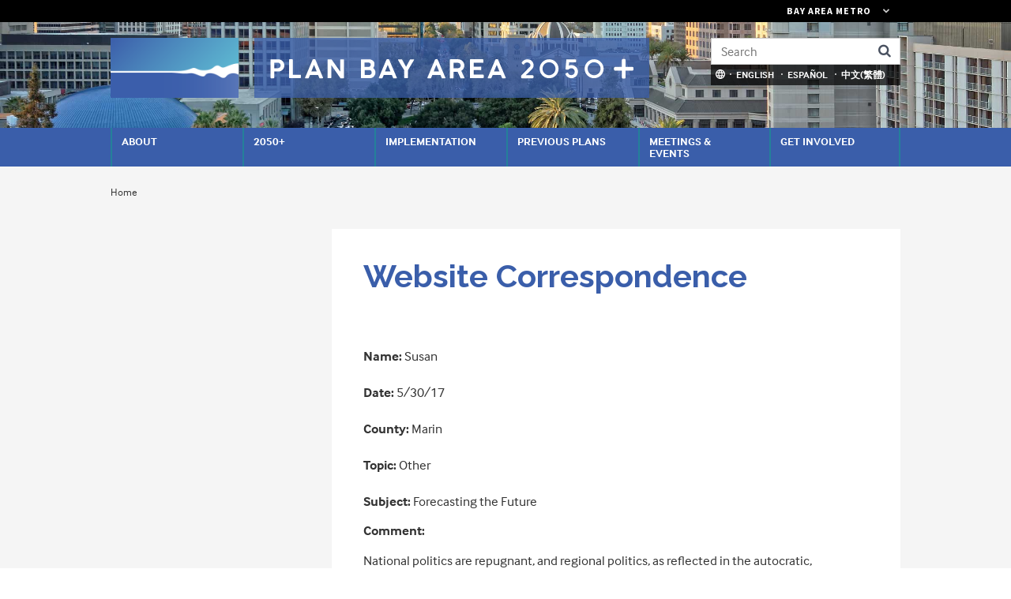

--- FILE ---
content_type: text/html; charset=UTF-8
request_url: https://planbayarea.org/website-correspondence-12
body_size: 8423
content:
<!DOCTYPE html>
<html lang="en" dir="ltr">
  <head>
    <link rel="apple-touch-icon" sizes="57x57" href="/themes/custom/pba/icons/apple-icon-57x57.png">
    <link rel="apple-touch-icon" sizes="60x60" href="/themes/custom/pba/icons/apple-icon-60x60.png">
    <link rel="apple-touch-icon" sizes="72x72" href="/themes/custom/pba/icons/apple-icon-72x72.png">
    <link rel="apple-touch-icon" sizes="76x76" href="/themes/custom/pba/icons/apple-icon-76x76.png">
    <link rel="apple-touch-icon" sizes="114x114" href="/themes/custom/pba/icons/apple-icon-114x114.png">
    <link rel="apple-touch-icon" sizes="120x120" href="/themes/custom/pba/icons/apple-icon-120x120.png">
    <link rel="apple-touch-icon" sizes="144x144" href="/themes/custom/pba/icons/apple-icon-144x144.png">
    <link rel="apple-touch-icon" sizes="152x152" href="/themes/custom/pba/icons/apple-icon-152x152.png">
    <link rel="apple-touch-icon" sizes="180x180" href="/themes/custom/pba/icons/apple-icon-180x180.png">
    <link rel="icon" type="image/png" sizes="192x192"  href="/themes/custom/pba/icons/android-icon-192x192.png">
    <link rel="icon" type="image/png" sizes="32x32" href="/themes/custom/pba/icons/favicon-32x32.png">
    <link rel="icon" type="image/png" sizes="96x96" href="/themes/custom/pba/icons/favicon-96x96.png">
    <link rel="icon" type="image/png" sizes="16x16" href="/themes/custom/pba/icons/favicon-16x16.png">
    <link rel="icon" href="/themes/custom/pba/icons/favicon.ico?v=2">
    <meta name="msapplication-TileColor" content="#ffffff">
    <meta name="msapplication-TileImage" content="/themes/custom/pba/icons/ms-icon-144x144.png">
    <meta name="theme-color" content="#ffffff">
    <meta charset="utf-8" />
<noscript><style>form.antibot * :not(.antibot-message) { display: none !important; }</style>
</noscript><meta name="description" content="Name: Susan Date: 5/30/17 County: Marin Topic: Other Subject: Forecasting the Future Comment:" />
<link rel="canonical" href="https://planbayarea.org/website-correspondence-12" />
<meta name="google-site-verification" content="ksoon_zHj_mZQ0YuOp1YHUJv8QJQWho63bVDiPjUgoA" />
<meta name="Generator" content="Drupal 10 (https://www.drupal.org)" />
<meta name="MobileOptimized" content="width" />
<meta name="HandheldFriendly" content="true" />
<meta name="viewport" content="width=device-width, initial-scale=1.0" />
<link rel="icon" href="/themes/custom/pba/favicon.ico" type="image/vnd.microsoft.icon" />

    <title>Website Correspondence | Plan Bay Area</title>
    <link rel="stylesheet" media="all" href="/sites/default/files/css/css_C9OFuyUheVY2KYzcIxYm1bSISyLKLTx9s_1bI9LC7kQ.css?delta=0&amp;language=en&amp;theme=pba&amp;include=[base64]" />
<link rel="stylesheet" media="all" href="/sites/default/files/css/css_nrhPitT-OMqHcXo3qpTBViVrPpDPl5ijEjrepPzIwAw.css?delta=1&amp;language=en&amp;theme=pba&amp;include=[base64]" />

    <script type="application/json" data-drupal-selector="drupal-settings-json">{"path":{"baseUrl":"\/","pathPrefix":"","currentPath":"node\/6971","currentPathIsAdmin":false,"isFront":false,"currentLanguage":"en"},"pluralDelimiter":"\u0003","suppressDeprecationErrors":true,"gtag":{"tagId":"G-YXFSM6HJST","consentMode":false,"otherIds":[],"events":[],"additionalConfigInfo":[]},"ajaxPageState":{"libraries":"[base64]","theme":"pba","theme_token":null},"ajaxTrustedUrl":{"\/search\/google":true},"localizejs":{"projectKey":"IvdOtm3ZZUUfv","language_switcher":{"languages":[{"code":"en","label":"English","domain":""},{"code":"es","label":"Espa\u00f1ol","domain":""},{"code":"zh-TW","label":"\u4e2d\u6587(\u7e41\u9ad4)","domain":""}],"useDomains":false}},"tablesorter":{"zebra":0,"odd":"odd","even":"even"},"data":{"extlink":{"extTarget":false,"extTargetAppendNewWindowDisplay":false,"extTargetAppendNewWindowLabel":"(opens in a new window)","extTargetNoOverride":false,"extNofollow":false,"extTitleNoOverride":false,"extNoreferrer":true,"extFollowNoOverride":false,"extClass":"ext","extLabel":"(link is external)","extImgClass":false,"extSubdomains":false,"extExclude":"","extInclude":"","extCssExclude":"","extCssInclude":"","extCssExplicit":"","extAlert":false,"extAlertText":"This link will take you to an external web site. We are not responsible for their content.","extHideIcons":false,"mailtoClass":"0","telClass":"tel","mailtoLabel":"(link sends email)","telLabel":"","extUseFontAwesome":true,"extIconPlacement":"append","extPreventOrphan":false,"extFaLinkClasses":"fa fa-external-link","extFaMailtoClasses":"fa fa-envelope-o","extAdditionalLinkClasses":"","extAdditionalMailtoClasses":"","extAdditionalTelClasses":"","extFaTelClasses":"fa fa-phone","allowedDomains":["planbayarea.org"],"extExcludeNoreferrer":""}},"googlePSE":{"language":"en","displayWatermark":false},"user":{"uid":0,"permissionsHash":"5b2296c3a5169fdbfc8a0bdb27bc383ae93ccb89cda971b808c2ee4e3e55f905"}}</script>
<script src="/sites/default/files/js/js__LYs1I5Y2KXrR-QwQw8bVtU8FMX-W6VQXR5hwqt-Kk0.js?scope=header&amp;delta=0&amp;language=en&amp;theme=pba&amp;include=[base64]"></script>
<script src="/modules/contrib/google_tag/js/gtag.js?t8tk0y"></script>

        <script src="https://use.typekit.net/zjr2dgt.js"></script>
    <script>try{Typekit.load({ async: true });}catch(e){}</script>
        <link href="https://fonts.googleapis.com/css?family=Raleway:700&display=swap" rel="stylesheet">
  </head>
  <body class="path-website-correspondence-12 path-node node-id-6971 page-node-type-page">
        <a href="#main-content" class="visually-hidden focusable skip-link">
      Skip to main content
    </a>
    
      <div class="dialog-off-canvas-main-canvas" data-off-canvas-main-canvas>
    <header id="header" class="header" role="header">
  <div class="navbar-header">
    <div class="container">
      <a href="/" class="navbar-brand" rel="home" title="Home">
        <img src="/themes/custom/pba/images/plan_bay_area_wave_logo.png" alt="Plan Bay Area 2050 logo" id="logo">
        <div class="navbar-logo-text" id="logotype">
          <img src="/themes/custom/pba/images/plan_bay_area_2050plus_wordmark.svg" alt="Plan Bay Area 2050" id="wordmark">
          <img src="/themes/custom/pba/images/plan_bay_area_2050plus_wordmark_mobile.svg" alt="Plan Bay Area 2050" id="wordmark_mobile">
        </div>
      </a>
      <div id="search-bar">
        <div class="search-block-form google-cse block block-search navbar-form navbar-right" data-drupal-selector="search-block-form" id="block-searchform" role="search">
  
    
      <form action="/search/google" method="get" id="search-block-form" accept-charset="UTF-8">
  <div class="js-form-item form-item js-form-type-search form-type-search js-form-item-keys form-item-keys form-no-label">
      <label for="edit-keys" class="visually-hidden">Search</label>
        <input title="Enter the terms you wish to search for." placeholder="Search" data-drupal-selector="edit-keys" type="search" id="edit-keys" name="keys" value="" size="40" maxlength="128" class="form-search" />

        </div>
<input data-drupal-selector="edit-protect-form-flood-control" type="hidden" name="protect_form_flood_control" value="protect_form_flood_control" />
<div data-drupal-selector="edit-actions" class="form-actions js-form-wrapper form-wrapper" id="edit-actions--KMC2O6mW2zE"><input data-drupal-selector="edit-submit" type="submit" id="edit-submit" value="Search" class="button js-form-submit form-submit" />
</div>

</form>

  </div>

      </div>
      <div id="localize-container">
        <span class="localize-trigger">
          <img src="/themes/custom/pba/images/globe_language_646464_24px-tight.svg" width="14" height="14" class="globe-icon" alt="">
        </span>
        <div id="block-localizejs-language-switcher" class="block block-localizejs block-localizejs-language-switcher">
  
    
      <div id="localize-links">
  <ul class="localize-links-container" notranslate>
                  <li><button data-language="en" onclick='javascript:typeof Localize !== "undefined" ? Localize.setLanguage("en") : ""'>English</button></li>
              <li><button data-language="es" onclick='javascript:typeof Localize !== "undefined" ? Localize.setLanguage("es") : ""'>Español</button></li>
              <li><button data-language="zh-TW" onclick='javascript:typeof Localize !== "undefined" ? Localize.setLanguage("zh-TW") : ""'>中文(繁體)</button></li>
            </ul>
</div>

  </div>

      </div>
    </div> <!-- /.container -->
  </div> <!-- /.navbar-header -->
  <div class="menu-bar"> <!-- this gets fixed height when child is sticky -->
    <div id="header-menu">
      <div class="container">
        <div class="sticky-hidden">
          <a href="/" class="navbar-brand">
            <img src="/themes/custom/pba/images/plan_bay_area_wave_logo.png" alt="Home" />
          </a>
          <div class="sticky-search-btn"></div>
        </div>
          <div class="region region-primary-menu">
    <div id="block-smartmenusblock" class="block block-smartmenus block-smart-menus-block">
  
    
      <div class="smartmenus-block">
  

<nav class="main-nav smartmenus-nav" role="navigation">
  <input id="main-menu-state" class="sm-menu-state" type="checkbox" />
<label class="sm-menu-btn" for="main-menu-state">
  Toggle main menu visibility
  <span class="sm-menu-btn-icon"></span>
</label>

                             <ul id="sm-main-menu"  class="sm-simple sm-horizontal sm sm-main" data-sm-options='{ "showTimeout": 0, "hideTimeout": 100 }'> 
              
                <li class="sm-item item-expanded first about">
          <a href="/about" class="sm-link" data-drupal-link-system-path="node/11861">About</a>
                      <ul class="mega-menu sm-nowrap">
                                                                 <li class="sm-item first">
          <a href="/about/plan-bay-area-2050-vision" class="sm-link mega-menu-title" data-drupal-link-system-path="node/12036">Vision</a>
                  </li>
                              <li class="sm-item">
          <a href="/about/timeline-key-phases-plan-bay-area-2050" class="sm-link mega-menu-title" data-drupal-link-system-path="node/11951">Timeline</a>
                  </li>
                              <li class="sm-item">
          <a href="/about/digital_library" class="sm-link mega-menu-title" data-drupal-link-system-path="node/31076">Digital Library</a>
                  </li>
                              <li class="sm-item">
          <a href="/about/frequently-asked-questions" class="sm-link mega-menu-title" data-drupal-link-system-path="node/11956">Frequently Asked Questions</a>
                  </li>
                              <li class="sm-item">
          <a href="/about/glossary" class="sm-link mega-menu-title" data-drupal-link-system-path="node/2576">Glossary</a>
                  </li>
                              <li class="sm-item last">
          <a href="/about/news" class="sm-link mega-menu-title" data-drupal-link-system-path="node/30026">News</a>
                      <ul class="mega-menu-child">
                                                                 <li class="sm-item first">
          <a href="/about/news/features" class="sm-link" data-drupal-link-system-path="node/30031">News Features</a>
        </li>
                              <li class="sm-item last">
          <a href="/about/news/releases" class="sm-link" data-drupal-link-system-path="node/30036">News Releases</a>
        </li>
            
            </ul>
                  </li>
            
            </ul>
                  </li>
              
                <li class="sm-item item-expanded _050">
          <a href="/plan-bay-area-2050-plus" class="sm-link" data-drupal-link-system-path="node/31128">2050+</a>
                      <ul class="mega-menu sm-nowrap">
                                                                 <li class="sm-item first">
          <a href="/plan-bay-area-2050-plus-blueprint" class="sm-link mega-menu-title" data-drupal-link-system-path="node/31102">2050+ Blueprint</a>
                      <ul class="mega-menu-child">
                                                                 <li class="sm-item first last">
          <a href="/2050/2050-blueprint/plan-bay-area-2050-blueprint-documents" class="sm-link" data-drupal-link-system-path="node/31178">2050+ Blueprint Documents</a>
        </li>
            
            </ul>
                  </li>
                              <li class="sm-item">
          <a href="/draftplan" class="sm-link mega-menu-title" data-drupal-link-system-path="node/31444">2050+ Draft Plan</a>
                      <ul class="mega-menu-child">
                                                                 <li class="sm-item first last">
          <a href="/PartnerResources" class="sm-link" data-drupal-link-system-path="node/31462">Partner Resources</a>
        </li>
            
            </ul>
                  </li>
                              <li class="sm-item">
          <a href="/2050/draft-environmental-impact-report-eir" class="sm-link mega-menu-title" data-drupal-link-system-path="node/31357">Draft Environmental Impact Report</a>
                      <ul class="mega-menu-child">
                                                                 <li class="sm-item first last">
          <a href="/2050/environmental-impact-report/eir-scoping-meeting" class="sm-link" data-drupal-link-system-path="node/31358">EIR Scoping Meeting</a>
        </li>
            
            </ul>
                  </li>
                              <li class="sm-item last">
          <a href="/2050/transit-2050-plus" class="sm-link mega-menu-title" data-drupal-link-system-path="node/31105">Transit 2050+</a>
                      <ul class="mega-menu-child">
                                                                 <li class="sm-item first last">
          <a href="/2050/transit-2050/draft-transit-2050-network" class="sm-link" data-drupal-link-system-path="node/31269">Draft Transit 2050+ Network</a>
        </li>
            
            </ul>
                  </li>
            
            </ul>
                  </li>
              
                <li class="sm-item implementation">
          <a href="/implementation" class="sm-link" data-drupal-link-system-path="node/31029">Implementation</a>
                  </li>
              
                <li class="sm-item item-expanded previous-plans">
          <a href="/plan-bay-area-2050" class="sm-link" data-drupal-link-system-path="node/30351">Previous Plans</a>
                      <ul class="mega-menu sm-nowrap">
                                                                 <li class="sm-item first">
          <a href="/plan-bay-area-2050" class="sm-link mega-menu-title" data-drupal-link-system-path="node/30351">Plan Bay Area 2050 (2021)</a>
                      <ul class="mega-menu-child">
                                                                 <li class="sm-item item-expanded first">
          <a href="/previous-plans/plan-bay-area-2050-2021/horizon" class="sm-link" data-drupal-link-system-path="node/11791">Horizon</a>
        </li>
                              <li class="sm-item item-expanded">
          <a href="/2050-plan/plan-bay-area-2050-blueprint" class="sm-link" data-drupal-link-system-path="node/30356">Blueprint</a>
        </li>
                              <li class="sm-item item-expanded">
          <a href="/draftplan2050" class="sm-link" data-drupal-link-system-path="node/30361">Draft Plan Bay Area 2050</a>
        </li>
                              <li class="sm-item item-expanded">
          <a href="/finalplan2050" class="sm-link" data-drupal-link-system-path="node/30681">Final Plan Bay Area 2050</a>
        </li>
                              <li class="sm-item item-expanded">
          <a href="/2050-plan/final-plan-bay-area-2050/final-supplemental-reports" class="sm-link" data-drupal-link-system-path="node/30741">Final Supplemental Reports</a>
        </li>
                              <li class="sm-item item-expanded last">
          <a href="/EIR" class="sm-link" data-drupal-link-system-path="node/30431">Environmental Impact Report</a>
        </li>
            
            </ul>
                  </li>
                              <li class="sm-item">
          <a href="/plan-bay-area-2040" class="sm-link mega-menu-title" data-drupal-link-system-path="node/11891">Plan Bay Area 2040 (2017)</a>
                      <ul class="mega-menu-child">
                                                                 <li class="sm-item first">
          <a href="http://2040.planbayarea.org" title="" class="sm-link">Plan Bay Area 2040 Online</a>
        </li>
                              <li class="sm-item">
          <a href="http://projects.planbayarea.org/" title="Plan Bay Area 2040 Project List" class="sm-link">Plan Bay Area 2040 Project List</a>
        </li>
                              <li class="sm-item last">
          <a href="/previous-plans/plan-bay-area-2040-2017/plan-bay-area-2040-equity-analysis" class="sm-link" data-drupal-link-system-path="node/496">Plan Bay Area 2040 Equity Analysis</a>
        </li>
            
            </ul>
                  </li>
                              <li class="sm-item last">
          <a href="/previous-plan/plan-bay-area" class="sm-link mega-menu-title" data-drupal-link-system-path="node/11866">Plan Bay Area (2013)</a>
                      <ul class="mega-menu-child">
                                                                 <li class="sm-item item-expanded first last">
          <a href="/previous-plan/plan-bay-area-2013/legal-settlements" class="sm-link" data-drupal-link-system-path="node/2581">Legal Settlements</a>
        </li>
            
            </ul>
                  </li>
            
            </ul>
                  </li>
              
                <li class="sm-item item-expanded meetings--events">
          <a href="/meetings-and-events" class="sm-link" data-drupal-link-system-path="node/2591">Meetings &amp; Events</a>
                      <ul class="mega-menu sm-nowrap">
                                                                 <li class="sm-item first">
          <a href="/meetings-and-events" class="sm-link mega-menu-title" data-drupal-link-system-path="node/2591">ABAG &amp; MTC Meetings</a>
                  </li>
                              <li class="sm-item">
          <a href="/meetings-events/fall-2025-engagement" class="sm-link mega-menu-title" data-drupal-link-system-path="node/31467">Fall 2025 Engagement</a>
                  </li>
                              <li class="sm-item">
          <a href="/meetings-events/summer-2024-engagement" class="sm-link mega-menu-title" data-drupal-link-system-path="node/31256">Summer 2024 Engagement</a>
                  </li>
                              <li class="sm-item">
          <a href="/meetings-and-events/plan-bay-area-2050-plus-draft-blueprint-tell-us-what-you-think" class="sm-link mega-menu-title" data-drupal-link-system-path="node/31103">Summer 2023 Engagement</a>
                  </li>
                              <li class="sm-item last">
          <a href="/meetings-events/partner-engagement" class="sm-link mega-menu-title" data-drupal-link-system-path="node/31136">Partner Engagement</a>
                  </li>
            
            </ul>
                  </li>
              
                <li class="sm-item item-expanded last get-involved">
          <a href="/get-involved" class="sm-link" data-drupal-link-system-path="node/31030">Get Involved</a>
                      <ul class="mega-menu sm-nowrap">
                                                                 <li class="sm-item first">
          <a href="/get-involved/mailing-list" class="sm-link mega-menu-title" data-drupal-link-system-path="node/4166">Sign Up for Updates</a>
                  </li>
                              <li class="sm-item">
          <a href="/get-involved/your-comments" class="sm-link mega-menu-title" data-drupal-link-system-path="node/451">Your Comments</a>
                      <ul class="mega-menu-child">
                                                                 <li class="sm-item item-expanded first">
          <a href="/get-involved/your-comments/plan-bay-area-2050-comments" class="sm-link" data-drupal-link-system-path="node/31325">Plan Bay Area 2050+</a>
        </li>
                              <li class="sm-item item-expanded">
          <a href="/your-comments/plan-bay-area-2050" class="sm-link" data-drupal-link-system-path="node/13011">Plan Bay Area 2050</a>
        </li>
                              <li class="sm-item item-expanded last">
          <a href="/your-comments/plan-bay-area-2040" class="sm-link" data-drupal-link-system-path="node/2611">Plan Bay Area 2040</a>
        </li>
            
            </ul>
                  </li>
                              <li class="sm-item">
          <a href="/get-involved/public-participation-plan" class="sm-link mega-menu-title" data-drupal-link-system-path="node/5006">Public Participation Plan</a>
                  </li>
                              <li class="sm-item">
          <a href="/get-involved/language-assistance" class="sm-link mega-menu-title" data-drupal-link-system-path="node/2586">Language Assistance</a>
                  </li>
                              <li class="sm-item last">
          <a href="/get-involved/contact-us" class="sm-link mega-menu-title" data-drupal-link-system-path="node/466">Contact Us</a>
                  </li>
            
            </ul>
                  </li>
            </ul>
           </nav>


</div>


  </div>

  </div>

      </div>
    </div>
  </div>
</header>

  


<main id="main-wrapper" role="main">
  <div id="main-content">
    <div id="main" class="main">
      
              <div id="breadcrumb" class="container">
            <div class="region region-breadcrumb">
    <div id="block-breadcrumbs-2" class="block block-system block-system-breadcrumb-block">
  
    
        <nav class="breadcrumb" aria-label="Website Orientation">
    <div id="system-breadcrumb" class="visually-hidden">You are here</div>
    <ol>
                        <li>
          <a href="/">Home</a>
        </li>
              </ol>
  </nav>

  </div>

  </div>

        </div>
              <div class="region region-highlighted">
    <div data-drupal-messages-fallback class="hidden"></div>

  </div>

      

      <div id="main-inner">
        <div id="content" class="container">
                      <div class="region region-content">
      

<div class="row">

  <div class="container-fluid">
    <div class="row">

      <div class="col-lg-9 order-lg-2 content-column">
        <article id="editoria11y-check" class="node node-page node--view-mode-full node--page--full">
          <div class="node-content">
            <div class="content">
              <h1><span class="field field--name-title field--type-string field--label-hidden">Website Correspondence</span>
</h1>
              
              
                              
              
              
              
  
            <div class="clearfix text-formatted field field-type-text-with-summary field-name-field-body field--label-hidden field__item"><p><strong>Name:</strong> Susan<br><br>
<strong>Date:</strong> 5/30/17<br><br>
<strong>County:</strong> Marin<br><br>
<strong>Topic:</strong> Other<br><br>
<strong>Subject:</strong> Forecasting the Future</p>
<p><strong>Comment:</strong>&nbsp;</p>
<p>National politics are repugnant, and regional politics, as reflected in the autocratic, bureaucratic, top-down style MTC and ABAG use to bring us PBA is equally repugnant. Your assumptions, assertions, forecasts, and process are faulty now, as they were in 2011. Your work is even more alarming because it forecasts that at the end of all the hoopla and expense, the outcome guts the middle class. You should be ashamed of yourselves putting so much time and effort into projects with this outcome. &nbsp;My comments are in this editorial published in the Marin Independent Journal: <a href="http://www.marinij.com/opinion/20170510/marin-voice-plan-bay-area-2040-hollowing-out-the-middle-class">http://www.marinij.com/opinion/20170510/marin-voice-plan-bay-area-2040-…</a></p>
</div>
      

              
            </div>
          </div>
        </article>
      </div>
      <aside class="col-lg-3 order-lg-1 sidebar">
                
                              </aside>

    </div>
  </div>
</div>


  </div>

        </div>
      </div> <!-- /#main-inner -->

    </div> <!-- /#main -->
  </div></main> <!-- /#main-wrapper -->

<div class="back-to-top">
  <div class="container container-fluid">
    <button id="back-to-top" title="Go to top">Back To Top</button>
  </div> <!-- /.container -->
</div>

<footer id="footer" class="footer" role="contentinfo">
  <div class="container">
    <div class="row">
      <div class="col-lg-8 order-lg-2">
          <div class="region region-footer-menu">
    <nav role="navigation" aria-labelledby="block-menu-footer-menu" id="block-menu-footer" class="block block-menu navigation menu--main">
            
  <h2 class="visually-hidden" id="block-menu-footer-menu">Main menu</h2>
  

        
                <ul class="menu menu--level-1">
                    <li class="menu-item menu-item--expanded">
        <a href="/about" data-drupal-link-system-path="node/11861">About</a>
                                  <ul class="menu">
                    <li class="menu-item">
        <a href="/about/plan-bay-area-2050-vision" data-drupal-link-system-path="node/12036">Vision</a>
              </li>
                <li class="menu-item">
        <a href="/about/timeline-key-phases-plan-bay-area-2050" data-drupal-link-system-path="node/11951">Timeline</a>
              </li>
                <li class="menu-item">
        <a href="/about/digital_library" data-drupal-link-system-path="node/31076">Digital Library</a>
              </li>
                <li class="menu-item">
        <a href="/about/frequently-asked-questions" data-drupal-link-system-path="node/11956">Frequently Asked Questions</a>
              </li>
                <li class="menu-item">
        <a href="/about/glossary" data-drupal-link-system-path="node/2576">Glossary</a>
              </li>
                <li class="menu-item menu-item--collapsed">
        <a href="/about/news" data-drupal-link-system-path="node/30026">News</a>
              </li>
        </ul>
  
              </li>
                <li class="menu-item menu-item--expanded">
        <a href="/plan-bay-area-2050-plus" data-drupal-link-system-path="node/31128">2050+</a>
                                  <ul class="menu">
                    <li class="menu-item menu-item--collapsed">
        <a href="/plan-bay-area-2050-plus-blueprint" data-drupal-link-system-path="node/31102">2050+ Blueprint</a>
              </li>
                <li class="menu-item menu-item--collapsed">
        <a href="/draftplan" data-drupal-link-system-path="node/31444">2050+ Draft Plan</a>
              </li>
                <li class="menu-item menu-item--collapsed">
        <a href="/2050/draft-environmental-impact-report-eir" data-drupal-link-system-path="node/31357">Draft Environmental Impact Report</a>
              </li>
                <li class="menu-item menu-item--collapsed">
        <a href="/2050/transit-2050-plus" data-drupal-link-system-path="node/31105">Transit 2050+</a>
              </li>
        </ul>
  
              </li>
                <li class="menu-item">
        <a href="/implementation" data-drupal-link-system-path="node/31029">Implementation</a>
              </li>
                <li class="menu-item menu-item--expanded">
        <a href="/plan-bay-area-2050" data-drupal-link-system-path="node/30351">Previous Plans</a>
                                  <ul class="menu">
                    <li class="menu-item menu-item--collapsed">
        <a href="/plan-bay-area-2050" data-drupal-link-system-path="node/30351">Plan Bay Area 2050 (2021)</a>
              </li>
                <li class="menu-item menu-item--collapsed">
        <a href="/plan-bay-area-2040" data-drupal-link-system-path="node/11891">Plan Bay Area 2040 (2017)</a>
              </li>
                <li class="menu-item menu-item--collapsed">
        <a href="/previous-plan/plan-bay-area" data-drupal-link-system-path="node/11866">Plan Bay Area (2013)</a>
              </li>
        </ul>
  
              </li>
                <li class="menu-item menu-item--expanded">
        <a href="/meetings-and-events" data-drupal-link-system-path="node/2591">Meetings &amp; Events</a>
                                  <ul class="menu">
                    <li class="menu-item">
        <a href="/meetings-and-events" data-drupal-link-system-path="node/2591">ABAG &amp; MTC Meetings</a>
              </li>
                <li class="menu-item">
        <a href="/meetings-events/fall-2025-engagement" data-drupal-link-system-path="node/31467">Fall 2025 Engagement</a>
              </li>
                <li class="menu-item">
        <a href="/meetings-events/summer-2024-engagement" data-drupal-link-system-path="node/31256">Summer 2024 Engagement</a>
              </li>
                <li class="menu-item">
        <a href="/meetings-and-events/plan-bay-area-2050-plus-draft-blueprint-tell-us-what-you-think" data-drupal-link-system-path="node/31103">Summer 2023 Engagement</a>
              </li>
                <li class="menu-item">
        <a href="/meetings-events/partner-engagement" data-drupal-link-system-path="node/31136">Partner Engagement</a>
              </li>
        </ul>
  
              </li>
                <li class="menu-item menu-item--expanded">
        <a href="/get-involved" data-drupal-link-system-path="node/31030">Get Involved</a>
                                  <ul class="menu">
                    <li class="menu-item">
        <a href="/get-involved/mailing-list" data-drupal-link-system-path="node/4166">Sign Up for Updates</a>
              </li>
                <li class="menu-item menu-item--collapsed">
        <a href="/get-involved/your-comments" data-drupal-link-system-path="node/451">Your Comments</a>
              </li>
                <li class="menu-item">
        <a href="/get-involved/public-participation-plan" data-drupal-link-system-path="node/5006">Public Participation Plan</a>
              </li>
                <li class="menu-item">
        <a href="/get-involved/language-assistance" data-drupal-link-system-path="node/2586">Language Assistance</a>
              </li>
                <li class="menu-item">
        <a href="/get-involved/contact-us" data-drupal-link-system-path="node/466">Contact Us</a>
              </li>
        </ul>
  
              </li>
        </ul>
  


  </nav>

  </div>

      </div>
      <div class="col-lg-4 order-lg-1">
        <div class="footer-col-inner">
            <div class="region region-footer">
    <div id="block-mtc-block-1" class="block block-block-content block-block-content99b288a9-441f-4015-8f27-f75d4e5bbb24">
  
    
        <h3><a href="/contact-us">Contact Us</a></h3>

<a href="/" title="Home"><img src="/themes/custom/pba/images/pba2050plus_reversed_logo.svg" alt="Plan Bay Area 2050+ logo" class="pba_logo_footer"></a>
<ul>
	<li>Email: <a href="mailto:info@PlanBayArea.org">info@PlanBayArea.org</a></li>
	<li>Phone: <a href="tel:14157786757">(415) 778-6757</a></li>
	<li>Fax: (415) 536-9800</li>
</ul>

<p><a href="/your-part/get-involved/request-accessibility-assistance">Request accessibility assistance</a></p>

<p><a href="/sitemap">Site Map</a></p>

<p><a href="/privacy-policy">Privacy Policy</a> | <a href="/terms-use">Terms of Use</a></p>

<div class="footer-agency-logos row">
<a href="https://abag.ca.gov/" title="Association of Bay Area Governments" class="footer-logo abag"><img src="/themes/custom/pba/images/footer_logo_abag_reverse.svg" alt="ABAG logo"></a>
<a href="https://mtc.ca.gov/" title="Metropolitan Transportation Commission" class="footer-logo mtc"><img src="/themes/custom/pba/images/footer_logo_mtc_reverse.svg" alt="MTC logo"></a>
</div>

  </div>

  </div>

          <p>© 2026&nbsp;Association of Bay Area Governments and Metropolitan Transportation Commission. All&nbsp;Rights&nbsp;Reserved.</p>
        </div>
      </div>
    </div>

  </div>
</footer>

  </div>

    
    <script src="/sites/default/files/js/js_Ao1si5okkjLvG_ZTbCmobLmuhwo1V1lsgl6mK9c5QDs.js?scope=footer&amp;delta=0&amp;language=en&amp;theme=pba&amp;include=[base64]"></script>
<script src="https://global.localizecdn.com/localize.js" crossorigin="anonymous"></script>
<script src="/sites/default/files/js/js_xqfuP_WBSNE4XeU_MAJbozcCjplVMTNTC8nq44LZeBc.js?scope=footer&amp;delta=2&amp;language=en&amp;theme=pba&amp;include=[base64]"></script>

    <script></script>
  </body>
</html>


--- FILE ---
content_type: text/css
request_url: https://planbayarea.org/sites/default/files/css/css_C9OFuyUheVY2KYzcIxYm1bSISyLKLTx9s_1bI9LC7kQ.css?delta=0&language=en&theme=pba&include=eJxNj1EOgzAMQy9U6HH2idJiodK0QU3QYKdfJYbG37PjyHLMmJNJm1KdUS2wxOwf7CKT6ukDKW4uUKUFeusqc79Jg5_bvhGPtNJxGVVaIU4fOBzGqeY78pNuEVkYU1T4Czu9yNDfWnbF4oQTocnbr5KqDb23xtNtgfzCEoiHqOq0p62g7ur_OMRdTYrTUw3lWmAUGCqtF_giZgnjw_oCbqtpbA
body_size: 9910
content:
@import url(https://fonts.googleapis.com/css?family=PT+Sans+Narrow:400,700);
/* @license GPL-2.0-or-later https://www.drupal.org/licensing/faq */
.progress{position:relative;}.progress__track{min-width:100px;max-width:100%;height:16px;margin-top:5px;border:1px solid;background-color:#fff;}.progress__bar{width:3%;min-width:3%;max-width:100%;height:1.5em;background-color:#000;}.progress__description,.progress__percentage{overflow:hidden;margin-top:0.2em;color:#555;font-size:0.875em;}.progress__description{float:left;}[dir="rtl"] .progress__description{float:right;}.progress__percentage{float:right;}[dir="rtl"] .progress__percentage{float:left;}.progress--small .progress__track{height:7px;}.progress--small .progress__bar{height:7px;background-size:20px 20px;}
.ajax-progress{display:inline-block;padding:1px 5px 2px 5px;}[dir="rtl"] .ajax-progress{float:right;}.ajax-progress-throbber .throbber{display:inline;padding:1px 5px 2px;background:transparent url(/themes/contrib/stable/images/core/throbber-active.gif) no-repeat 0 center;}.ajax-progress-throbber .message{display:inline;padding:1px 5px 2px;}tr .ajax-progress-throbber .throbber{margin:0 2px;}.ajax-progress-bar{width:16em;}.ajax-progress-fullscreen{position:fixed;z-index:1000;top:48.5%;left:49%;width:24px;height:24px;padding:4px;opacity:0.9;border-radius:7px;background-color:#232323;background-image:url(/themes/contrib/stable/images/core/loading-small.gif);background-repeat:no-repeat;background-position:center center;}[dir="rtl"] .ajax-progress-fullscreen{right:49%;left:auto;}
.text-align-left{text-align:left;}.text-align-right{text-align:right;}.text-align-center{text-align:center;}.text-align-justify{text-align:justify;}.align-left{float:left;}.align-right{float:right;}.align-center{display:block;margin-right:auto;margin-left:auto;}
.fieldgroup{padding:0;border-width:0;}
.container-inline div,.container-inline label{display:inline;}.container-inline .details-wrapper{display:block;}
.clearfix:after{display:table;clear:both;content:"";}
.js details:not([open]) .details-wrapper{display:none;}
.hidden{display:none;}.visually-hidden{position:absolute !important;overflow:hidden;clip:rect(1px,1px,1px,1px);width:1px;height:1px;word-wrap:normal;}.visually-hidden.focusable:active,.visually-hidden.focusable:focus{position:static !important;overflow:visible;clip:auto;width:auto;height:auto;}.invisible{visibility:hidden;}
.item-list__comma-list,.item-list__comma-list li{display:inline;}.item-list__comma-list{margin:0;padding:0;}.item-list__comma-list li:after{content:", ";}.item-list__comma-list li:last-child:after{content:"";}
.js .js-hide{display:none;}.js-show{display:none;}.js .js-show{display:block;}
.nowrap{white-space:nowrap;}
.position-container{position:relative;}
.reset-appearance{margin:0;padding:0;border:0 none;background:transparent;line-height:inherit;-webkit-appearance:none;-moz-appearance:none;appearance:none;}
.resize-none{resize:none;}.resize-vertical{min-height:2em;resize:vertical;}.resize-horizontal{max-width:100%;resize:horizontal;}.resize-both{max-width:100%;min-height:2em;resize:both;}
.system-status-counter__status-icon{display:inline-block;width:25px;height:25px;vertical-align:middle;}.system-status-counter__status-icon:before{display:block;content:"";background-repeat:no-repeat;background-position:center 2px;background-size:20px;}.system-status-counter__status-icon--error:before{background-image:url(/themes/contrib/stable/images/core/icons/e32700/error.svg);}.system-status-counter__status-icon--warning:before{background-image:url(/themes/contrib/stable/images/core/icons/e29700/warning.svg);}.system-status-counter__status-icon--checked:before{background-image:url(/themes/contrib/stable/images/core/icons/73b355/check.svg);}
.system-status-report-counters__item{width:100%;margin-bottom:0.5em;padding:0.5em 0;text-align:center;white-space:nowrap;background-color:rgba(0,0,0,0.063);}@media screen and (min-width:60em){.system-status-report-counters{display:flex;flex-wrap:wrap;justify-content:space-between;}.system-status-report-counters__item--half-width{width:49%;}.system-status-report-counters__item--third-width{width:33%;}}
.system-status-general-info__item{margin-top:1em;padding:0 1em 1em;border:1px solid #ccc;}.system-status-general-info__item-title{border-bottom:1px solid #ccc;}
.tablesort{display:inline-block;width:16px;height:16px;background-size:100%;}.tablesort--asc{background-image:url(/themes/contrib/stable/images/core/icons/787878/twistie-down.svg);}.tablesort--desc{background-image:url(/themes/contrib/stable/images/core/icons/787878/twistie-up.svg);}
p.Indent1,ul.Indent1,ol.Indent1{margin-left:2em;}p.Indent2,ul.Indent2,ol.Indent2{margin-left:4em;}p.Indent3,ul.Indent3,ol.Indent3{margin-left:6em;}p.Indent4,ul.Indent4,ol.Indent4{margin-left:8em;}p.Indent5,ul.Indent5,ol.Indent5{margin-left:10em;}p.Indent6,ul.Indent6,ol.Indent6{margin-left:12em;}p.Indent7,ul.Indent7,ol.Indent7{margin-left:14em;}p.Indent8,ul.Indent8,ol.Indent8{margin-left:16em;}p.Indent9,ul.Indent9,ol.Indent9{margin-left:18em;}p.Indent10,ul.Indent10,ol.Indent10{margin-left:20em;}
span.ext{width:10px;height:10px;padding-right:12px;text-decoration:none;background:url(/modules/contrib/extlink/images/extlink_s.png) 2px center no-repeat;}span.mailto{width:10px;height:10px;padding-right:12px;text-decoration:none;background:url(/modules/contrib/extlink/images/extlink_s.png) -20px center no-repeat;}span.tel{width:10px;height:10px;padding-right:12px;text-decoration:none;background:url(/modules/contrib/extlink/images/extlink_s.png) -42px center no-repeat;}svg.ext{width:14px;height:14px;fill:#727272;font-weight:900;}svg.mailto,svg.tel{width:14px;height:14px;fill:#727272;}[data-extlink-placement='prepend'],[data-extlink-placement='before']{padding-right:0.2rem;}[data-extlink-placement='append'],[data-extlink-placement='after']{padding-left:0.2rem;}svg.ext path,svg.mailto path,svg.tel path{stroke:#727272;stroke-width:3;}@media print{svg.ext,svg.mailto,svg.tel,span.ext,span.mailto,span.tel{display:none;padding:0;}}.extlink i{padding-left:0.2em;}.extlink-nobreak{white-space:nowrap;}
#google-cse-results-searchbox-form div,#google-cse-results-searchbox-form input{display:inline;margin:0;}#google-cse-results-searchbox-form .form-radios div{display:block;}
body.mtc-eyebrow{margin-top:0}#eyebrow-container{position:relative;z-index:1000;margin-top:-28px}#eyebrow{position:absolute;top:0;left:0;right:0;height:28px;background:#000;-webkit-touch-callout:none;-webkit-user-select:none;-khtml-user-select:none;-moz-user-select:none;-ms-user-select:none;user-select:none;-webkit-font-smoothing:antialiased;display:none}#eyebrow a,#eyebrow div,#eyebrow span{box-sizing:border-box}#eyebrow ul{margin:0;padding:0;list-style-type:none;display:block;box-sizing:border-box}#eyebrow li{margin:0;padding:0;display:block;box-sizing:border-box;width:380px}#eyebrow .eyebrow-container{width:1000px;padding:0;margin:0 auto;position:relative}#eyebrow .eyebrow-panel-width{position:absolute;top:0;right:0;z-index:999;height:28px;_border-left:1px solid #636363;_border-right:1px solid #636363;cursor:pointer}#eyebrow .eyebrow-top-button{height:28px;width:380px;font-family:'Source Sans Pro',Helvetica Neue,Arial,Helvetica,sans-serif;font-weight:700;font-size:12px;text-transform:uppercase;letter-spacing:1px;text-align:left;color:#c8c8c8}#eyebrow .eyebrow-top-button a{box-sizing:border-box;display:block;color:#fff;text-decoration:none;line-height:28px;height:28px;vertical-align:middle;text-align:right;padding:0 35px;z-index:1000}#eyebrow .eyebrow-top-button a:focus,#eyebrow .eyebrow-top-button a:hover{color:#fff;text-decoration:none;background:#444;outline:0}#eyebrow .eyebrow-top-button a:focus span.mtc-button-text,#eyebrow .eyebrow-top-button a:hover span.mtc-button-text{color:#fff;text-decoration:underline}.eyebrow-top-button svg{vertical-align:top}#eyebrow .top-button-text{display:inline-block;vertical-align:top;padding:0 2px 0 5px;color:#fff}#eyebrow .mtc-button-icon{display:inline-block;height:28px;width:28px;padding:2px}#eyebrow .mtc-button-icon svg{height:23px;width:23px;fill:#e9e8e8}#eyebrow .top-button-ext{display:none}#eyebrow .mtc-button-icon svg{fill:#e9e8e8}#eyebrow .mtc-button-ext{display:none}#eyebrow .mtc-button-ext.is-external{display:inline-block;height:28px;line-height:28px;vertical-align:top}#eyebrow .top-button-ext svg{height:12px;max-width:12px;fill:#ccc;margin-top:7px}#eyebrow .mtc-button-down{display:block;position:absolute;top:0;right:0;height:28px;width:28px;margin-right:4px}#eyebrow .mtc-button-down svg{display:block;height:28px;width:28px}#eyebrow .mtc-button-down svg{fill:#c7c7c7}#eyebrow #eyebrow-children{box-sizing:border-box;background:#f0f0f0;position:absolute;top:28px;left:0;border-radius:0 0 4px 4px;-moz-border-radius:0 0 4px 4px;-webkit-border-radius:0 0 4px 4px;border:0 solid #000000;overflow:hidden;max-height:0;-webkit-transition:all 0.2s ease-in-out;transition:all 0.2s ease-in-out}#eyebrow #eyebrow-children.expanded{max-height:150px;-webkit-transition:all 0.2s ease-in-out;transition:all 0.2s ease-in-out}#eyebrow a.eyebrow-item{display:block;box-sizing:border-box;float:left;clear:left;width:100%;height:32px;font-family:'Source Sans Pro',Helvetica Neue,Arial,Helvetica,sans-serif;font-weight:700;font-size:12px;line-height:26px;text-transform:uppercase;letter-spacing:1px;text-align:left;color:#323232;text-decoration:none;border:none;border-bottom:1px solid #c8c8c8;padding:0 15px 0 12px}#eyebrow ul#eyebrow-children > li:last-of-type > a.eyebrow-item{border-bottom:none}#eyebrow a.eyebrow-item:focus,#eyebrow a.eyebrow-item:hover{color:#fff;background:#636363;text-decoration:none;outline:0}#eyebrow a.eyebrow-item:active{color:#fff;background:#323232}#eyebrow a.eyebrow-item:active svg,#eyebrow a.eyebrow-item:focus svg,#eyebrow a.eyebrow-item:hover svg{fill:#fff}#eyebrow a.eyebrow-item:active .eyebrow-ext svg,#eyebrow a.eyebrow-item:focus .eyebrow-ext svg,#eyebrow a.eyebrow-item:hover .eyebrow-ext svg{fill:#ccc}#eyebrow .eyebrow-icon{display:inline-block;vertical-align:middle;width:26px;height:22px;margin-right:6px;text-align:center}#eyebrow .eyebrow-icon svg{display:inline-block;height:22px;max-width:26px;fill:#636363}#eyebrow .eyebrow-icon svg.abag{height:27px;max-width:27px}#eyebrow .eyebrow-text{display:inline-block;vertical-align:middle;line-height:10px}#eyebrow .eyebrow-ext{display:none}#eyebrow .eyebrow-ext.is-external{display:inline-block;vertical-align:middle;width:12px;height:12px;line-height:12px;margin-left:6px;text-align:center}#eyebrow .eyebrow-ext svg{display:inline-block;height:12px;max-width:12px;fill:#636363}#eyebrow .eyebrow-clearfix{width:100%;height:0;display:block;float:none;clear:both}#eyebrow span.ext{display:none}@media all and (min-width:768px){body.mtc-eyebrow{margin-top:28px}#eyebrow{display:block}#eyebrow .eyebrow-container{width:750px}}@media all and (min-width:993px){#eyebrow .eyebrow-container{width:970px}}@media all and (min-width:1201px){#eyebrow .eyebrow-container{width:1000px}}
/* @license MIT https://github.com/vadikom/smartmenus/blob/master/LICENSE-MIT */
.sm-blue{background:transparent;border-radius:8px;box-shadow:0 1px 4px rgba(0,0,0,0.2);}.sm-blue a,.sm-blue a:hover,.sm-blue a:focus,.sm-blue a:active{padding:10px 20px;padding-right:58px;background:#3092c0;background-image:linear-gradient(to bottom,#3298c8,#2e8cb8);color:#fff;font-family:"PT Sans Narrow","Arial Narrow",Arial,Helvetica,sans-serif;font-size:18px;font-weight:bold;line-height:23px;text-decoration:none;text-shadow:0 1px 0 rgba(0,0,0,0.2);}.sm-blue a.current{background:#006892;background-image:linear-gradient(to bottom,#006188,#006f9c);color:#fff;}.sm-blue a.disabled{color:#a1d1e8;}.sm-blue a .sub-arrow{position:absolute;top:50%;margin-top:-17px;left:auto;right:4px;width:34px;height:34px;overflow:hidden;font:bold 16px/34px monospace !important;text-align:center;text-shadow:none;background:rgba(0,0,0,0.1);border-radius:4px;}.sm-blue a .sub-arrow::before{content:'+';}.sm-blue a.highlighted .sub-arrow::before{content:'-';}.sm-blue > li:first-child > a,.sm-blue > li:first-child > :not(ul) a{border-radius:8px 8px 0 0;}.sm-blue > li:last-child > a,.sm-blue > li:last-child > *:not(ul) a,.sm-blue > li:last-child > ul,.sm-blue > li:last-child > ul > li:last-child > a,.sm-blue > li:last-child > ul > li:last-child > *:not(ul) a,.sm-blue > li:last-child > ul > li:last-child > ul,.sm-blue > li:last-child > ul > li:last-child > ul > li:last-child > a,.sm-blue > li:last-child > ul > li:last-child > ul > li:last-child > *:not(ul) a,.sm-blue > li:last-child > ul > li:last-child > ul > li:last-child > ul,.sm-blue > li:last-child > ul > li:last-child > ul > li:last-child > ul > li:last-child > a,.sm-blue > li:last-child > ul > li:last-child > ul > li:last-child > ul > li:last-child > *:not(ul) a,.sm-blue > li:last-child > ul > li:last-child > ul > li:last-child > ul > li:last-child > ul,.sm-blue > li:last-child > ul > li:last-child > ul > li:last-child > ul > li:last-child > ul > li:last-child > a,.sm-blue > li:last-child > ul > li:last-child > ul > li:last-child > ul > li:last-child > ul > li:last-child > *:not(ul) a,.sm-blue > li:last-child > ul > li:last-child > ul > li:last-child > ul > li:last-child > ul > li:last-child > ul{border-radius:0 0 8px 8px;}.sm-blue > li:last-child > a.highlighted,.sm-blue > li:last-child > *:not(ul) a.highlighted,.sm-blue > li:last-child > ul > li:last-child > a.highlighted,.sm-blue > li:last-child > ul > li:last-child > *:not(ul) a.highlighted,.sm-blue > li:last-child > ul > li:last-child > ul > li:last-child > a.highlighted,.sm-blue > li:last-child > ul > li:last-child > ul > li:last-child > *:not(ul) a.highlighted,.sm-blue > li:last-child > ul > li:last-child > ul > li:last-child > ul > li:last-child > a.highlighted,.sm-blue > li:last-child > ul > li:last-child > ul > li:last-child > ul > li:last-child > *:not(ul) a.highlighted,.sm-blue > li:last-child > ul > li:last-child > ul > li:last-child > ul > li:last-child > ul > li:last-child > a.highlighted,.sm-blue > li:last-child > ul > li:last-child > ul > li:last-child > ul > li:last-child > ul > li:last-child > *:not(ul) a.highlighted{border-radius:0;}.sm-blue ul{background:#fff;}.sm-blue ul ul{background:rgba(102,102,102,0.1);}.sm-blue ul a,.sm-blue ul a:hover,.sm-blue ul a:focus,.sm-blue ul a:active{background:transparent;color:#2b82ac;font-size:16px;text-shadow:none;border-left:8px solid transparent;}.sm-blue ul a.current{background:#006892;background-image:linear-gradient(to bottom,#006188,#006f9c);color:#fff;}.sm-blue ul a.disabled{color:#b3b3b3;}.sm-blue ul ul a,.sm-blue ul ul a:hover,.sm-blue ul ul a:focus,.sm-blue ul ul a:active{border-left:16px solid transparent;}.sm-blue ul ul ul a,.sm-blue ul ul ul a:hover,.sm-blue ul ul ul a:focus,.sm-blue ul ul ul a:active{border-left:24px solid transparent;}.sm-blue ul ul ul ul a,.sm-blue ul ul ul ul a:hover,.sm-blue ul ul ul ul a:focus,.sm-blue ul ul ul ul a:active{border-left:32px solid transparent;}.sm-blue ul ul ul ul ul a,.sm-blue ul ul ul ul ul a:hover,.sm-blue ul ul ul ul ul a:focus,.sm-blue ul ul ul ul ul a:active{border-left:40px solid transparent;}.sm-blue ul li{border-top:1px solid rgba(0,0,0,0.05);}.sm-blue ul li:first-child{border-top:0;}@media (min-width:768px){.sm-blue ul{position:absolute;width:12em;}.sm-blue li{float:left;}.sm-blue.sm-rtl li{float:right;}.sm-blue ul li,.sm-blue.sm-rtl ul li,.sm-blue.sm-vertical li{float:none;}.sm-blue a{white-space:nowrap;}.sm-blue ul a,.sm-blue.sm-vertical a{white-space:normal;}.sm-blue .sm-nowrap > li > a,.sm-blue .sm-nowrap > li > :not(ul) a{white-space:nowrap;}.sm-blue{background:#3092c0;background-image:linear-gradient(to bottom,#3298c8,#2e8cb8);border-radius:8px;box-shadow:0 1px 1px rgba(0,0,0,0.2);}.sm-blue a,.sm-blue a:hover,.sm-blue a:focus,.sm-blue a:active,.sm-blue a.highlighted{padding:13px 24px;background:#3092c0;background-image:linear-gradient(to bottom,#3298c8,#2e8cb8);color:#fff;}.sm-blue a:hover,.sm-blue a:focus,.sm-blue a:active,.sm-blue a.highlighted{background:#2b82ac;background-image:linear-gradient(to bottom,#2d89b4,#297ca3);}.sm-blue a.current{background:#006892;background-image:linear-gradient(to bottom,#006188,#006f9c);color:#fff;}.sm-blue a.disabled{background:#3092c0;background-image:linear-gradient(to bottom,#3298c8,#2e8cb8);color:#a1d1e8;}.sm-blue a .sub-arrow{top:auto;margin-top:0;bottom:2px;left:50%;margin-left:-5px;right:auto;width:0;height:0;border-width:5px;border-style:solid dashed dashed dashed;border-color:#a1d1e8 transparent transparent transparent;background:transparent;border-radius:0;}.sm-blue a .sub-arrow::before{display:none;}.sm-blue > li:first-child > a,.sm-blue > li:first-child > :not(ul) a{border-radius:8px 0 0 8px;}.sm-blue > li:last-child > a,.sm-blue > li:last-child > :not(ul) a{border-radius:0 8px 8px 0 !important;}.sm-blue > li{border-left:1px solid #2b82ac;}.sm-blue > li:first-child{border-left:0;}.sm-blue ul{border:1px solid #a8a8a8;padding:7px 0;background:#fff;border-radius:0 0 4px 4px !important;box-shadow:0 5px 12px rgba(0,0,0,0.2);}.sm-blue ul ul{border-radius:4px !important;background:#fff;}.sm-blue ul a,.sm-blue ul a:hover,.sm-blue ul a:focus,.sm-blue ul a:active,.sm-blue ul a.highlighted{border:0 !important;padding:9px 23px;background:transparent;color:#2b82ac;border-radius:0 !important;}.sm-blue ul a:hover,.sm-blue ul a:focus,.sm-blue ul a:active,.sm-blue ul a.highlighted{background:#3092c0;background-image:linear-gradient(to bottom,#3298c8,#2e8cb8);color:#fff;}.sm-blue ul a.current{background:#006892;background-image:linear-gradient(to bottom,#006188,#006f9c);color:#fff;}.sm-blue ul a.disabled{background:#fff;color:#b3b3b3;}.sm-blue ul a .sub-arrow{top:50%;margin-top:-5px;bottom:auto;left:auto;margin-left:0;right:10px;border-style:dashed dashed dashed solid;border-color:transparent transparent transparent #a1d1e8;}.sm-blue ul li{border:0;}.sm-blue .scroll-up,.sm-blue .scroll-down{position:absolute;display:none;visibility:hidden;overflow:hidden;background:#fff;height:20px;}.sm-blue .scroll-up-arrow,.sm-blue .scroll-down-arrow{position:absolute;top:-2px;left:50%;margin-left:-8px;width:0;height:0;overflow:hidden;border-width:8px;border-style:dashed dashed solid dashed;border-color:transparent transparent #2b82ac transparent;}.sm-blue .scroll-down-arrow{top:6px;border-style:solid dashed dashed dashed;border-color:#2b82ac transparent transparent transparent;}.sm-blue.sm-rtl.sm-vertical a .sub-arrow{right:auto;left:10px;border-style:dashed solid dashed dashed;border-color:transparent #a1d1e8 transparent transparent;}.sm-blue.sm-rtl > li:first-child > a,.sm-blue.sm-rtl > li:first-child > :not(ul) a{border-radius:0 8px 8px 0;}.sm-blue.sm-rtl > li:last-child > a,.sm-blue.sm-rtl > li:last-child > :not(ul) a{border-radius:8px 0 0 8px !important;}.sm-blue.sm-rtl > li:first-child{border-left:1px solid #2b82ac;}.sm-blue.sm-rtl > li:last-child{border-left:0;}.sm-blue.sm-rtl ul a .sub-arrow{right:auto;left:10px;border-style:dashed solid dashed dashed;border-color:transparent #a1d1e8 transparent transparent;}.sm-blue.sm-vertical{box-shadow:0 1px 4px rgba(0,0,0,0.2);}.sm-blue.sm-vertical a{padding:9px 23px;}.sm-blue.sm-vertical a .sub-arrow{top:50%;margin-top:-5px;bottom:auto;left:auto;margin-left:0;right:10px;border-style:dashed dashed dashed solid;border-color:transparent transparent transparent #a1d1e8;}.sm-blue.sm-vertical > li:first-child > a,.sm-blue.sm-vertical > li:first-child > :not(ul) a{border-radius:8px 8px 0 0;}.sm-blue.sm-vertical > li:last-child > a,.sm-blue.sm-vertical > li:last-child > :not(ul) a{border-radius:0 0 8px 8px !important;}.sm-blue.sm-vertical > li{border-left:0 !important;}.sm-blue.sm-vertical ul{border-radius:4px !important;}.sm-blue.sm-vertical ul a{padding:9px 23px;}}
.sm-clean{background:#eeeeee;border-radius:5px;}.sm-clean a,.sm-clean a:hover,.sm-clean a:focus,.sm-clean a:active{padding:13px 20px;padding-right:58px;color:#555555;font-family:"Lucida Sans Unicode","Lucida Sans","Lucida Grande",Arial,sans-serif;font-size:18px;font-weight:normal;line-height:17px;text-decoration:none;}.sm-clean a.current{color:#D23600;}.sm-clean a.disabled{color:#bbbbbb;}.sm-clean a .sub-arrow{position:absolute;top:50%;margin-top:-17px;left:auto;right:4px;width:34px;height:34px;overflow:hidden;font:bold 16px/34px monospace !important;text-align:center;text-shadow:none;background:rgba(255,255,255,0.5);border-radius:5px;}.sm-clean a .sub-arrow::before{content:'+';}.sm-clean a.highlighted .sub-arrow::before{content:'-';}.sm-clean > li:first-child > a,.sm-clean > li:first-child > :not(ul) a{border-radius:5px 5px 0 0;}.sm-clean > li:last-child > a,.sm-clean > li:last-child > *:not(ul) a,.sm-clean > li:last-child > ul,.sm-clean > li:last-child > ul > li:last-child > a,.sm-clean > li:last-child > ul > li:last-child > *:not(ul) a,.sm-clean > li:last-child > ul > li:last-child > ul,.sm-clean > li:last-child > ul > li:last-child > ul > li:last-child > a,.sm-clean > li:last-child > ul > li:last-child > ul > li:last-child > *:not(ul) a,.sm-clean > li:last-child > ul > li:last-child > ul > li:last-child > ul,.sm-clean > li:last-child > ul > li:last-child > ul > li:last-child > ul > li:last-child > a,.sm-clean > li:last-child > ul > li:last-child > ul > li:last-child > ul > li:last-child > *:not(ul) a,.sm-clean > li:last-child > ul > li:last-child > ul > li:last-child > ul > li:last-child > ul,.sm-clean > li:last-child > ul > li:last-child > ul > li:last-child > ul > li:last-child > ul > li:last-child > a,.sm-clean > li:last-child > ul > li:last-child > ul > li:last-child > ul > li:last-child > ul > li:last-child > *:not(ul) a,.sm-clean > li:last-child > ul > li:last-child > ul > li:last-child > ul > li:last-child > ul > li:last-child > ul{border-radius:0 0 5px 5px;}.sm-clean > li:last-child > a.highlighted,.sm-clean > li:last-child > *:not(ul) a.highlighted,.sm-clean > li:last-child > ul > li:last-child > a.highlighted,.sm-clean > li:last-child > ul > li:last-child > *:not(ul) a.highlighted,.sm-clean > li:last-child > ul > li:last-child > ul > li:last-child > a.highlighted,.sm-clean > li:last-child > ul > li:last-child > ul > li:last-child > *:not(ul) a.highlighted,.sm-clean > li:last-child > ul > li:last-child > ul > li:last-child > ul > li:last-child > a.highlighted,.sm-clean > li:last-child > ul > li:last-child > ul > li:last-child > ul > li:last-child > *:not(ul) a.highlighted,.sm-clean > li:last-child > ul > li:last-child > ul > li:last-child > ul > li:last-child > ul > li:last-child > a.highlighted,.sm-clean > li:last-child > ul > li:last-child > ul > li:last-child > ul > li:last-child > ul > li:last-child > *:not(ul) a.highlighted{border-radius:0;}.sm-clean li{border-top:1px solid rgba(0,0,0,0.05);}.sm-clean > li:first-child{border-top:0;}.sm-clean ul{background:rgba(162,162,162,0.1);}.sm-clean ul a,.sm-clean ul a:hover,.sm-clean ul a:focus,.sm-clean ul a:active{font-size:16px;border-left:8px solid transparent;}.sm-clean ul ul a,.sm-clean ul ul a:hover,.sm-clean ul ul a:focus,.sm-clean ul ul a:active{border-left:16px solid transparent;}.sm-clean ul ul ul a,.sm-clean ul ul ul a:hover,.sm-clean ul ul ul a:focus,.sm-clean ul ul ul a:active{border-left:24px solid transparent;}.sm-clean ul ul ul ul a,.sm-clean ul ul ul ul a:hover,.sm-clean ul ul ul ul a:focus,.sm-clean ul ul ul ul a:active{border-left:32px solid transparent;}.sm-clean ul ul ul ul ul a,.sm-clean ul ul ul ul ul a:hover,.sm-clean ul ul ul ul ul a:focus,.sm-clean ul ul ul ul ul a:active{border-left:40px solid transparent;}@media (min-width:768px){.sm-clean ul{position:absolute;width:12em;}.sm-clean li{float:left;}.sm-clean.sm-rtl li{float:right;}.sm-clean ul li,.sm-clean.sm-rtl ul li,.sm-clean.sm-vertical li{float:none;}.sm-clean a{white-space:nowrap;}.sm-clean ul a,.sm-clean.sm-vertical a{white-space:normal;}.sm-clean .sm-nowrap > li > a,.sm-clean .sm-nowrap > li > :not(ul) a{white-space:nowrap;}.sm-clean{padding:0 10px;background:#eeeeee;border-radius:100px;}.sm-clean a,.sm-clean a:hover,.sm-clean a:focus,.sm-clean a:active,.sm-clean a.highlighted{padding:12px 12px;color:#555555;border-radius:0 !important;}.sm-clean a:hover,.sm-clean a:focus,.sm-clean a:active,.sm-clean a.highlighted{color:#D23600;}.sm-clean a.current{color:#D23600;}.sm-clean a.disabled{color:#bbbbbb;}.sm-clean a.has-submenu{padding-right:24px;}.sm-clean a .sub-arrow{top:50%;margin-top:-2px;right:12px;width:0;height:0;border-width:4px;border-style:solid dashed dashed dashed;border-color:#555555 transparent transparent transparent;background:transparent;border-radius:0;}.sm-clean a .sub-arrow::before{display:none;}.sm-clean li{border-top:0;}.sm-clean > li > ul::before,.sm-clean > li > ul::after{content:'';position:absolute;top:-18px;left:30px;width:0;height:0;overflow:hidden;border-width:9px;border-style:dashed dashed solid dashed;border-color:transparent transparent #bbbbbb transparent;}.sm-clean > li > ul::after{top:-16px;left:31px;border-width:8px;border-color:transparent transparent #fff transparent;}.sm-clean ul{border:1px solid #bbbbbb;padding:5px 0;background:#fff;border-radius:5px !important;box-shadow:0 5px 9px rgba(0,0,0,0.2);}.sm-clean ul a,.sm-clean ul a:hover,.sm-clean ul a:focus,.sm-clean ul a:active,.sm-clean ul a.highlighted{border:0 !important;padding:10px 20px;color:#555555;}.sm-clean ul a:hover,.sm-clean ul a:focus,.sm-clean ul a:active,.sm-clean ul a.highlighted{background:#eeeeee;color:#D23600;}.sm-clean ul a.current{color:#D23600;}.sm-clean ul a.disabled{background:#fff;color:#cccccc;}.sm-clean ul a.has-submenu{padding-right:20px;}.sm-clean ul a .sub-arrow{right:8px;top:50%;margin-top:-5px;border-width:5px;border-style:dashed dashed dashed solid;border-color:transparent transparent transparent #555555;}.sm-clean .scroll-up,.sm-clean .scroll-down{position:absolute;display:none;visibility:hidden;overflow:hidden;background:#fff;height:20px;}.sm-clean .scroll-up:hover,.sm-clean .scroll-down:hover{background:#eeeeee;}.sm-clean .scroll-up:hover .scroll-up-arrow{border-color:transparent transparent #D23600 transparent;}.sm-clean .scroll-down:hover .scroll-down-arrow{border-color:#D23600 transparent transparent transparent;}.sm-clean .scroll-up-arrow,.sm-clean .scroll-down-arrow{position:absolute;top:0;left:50%;margin-left:-6px;width:0;height:0;overflow:hidden;border-width:6px;border-style:dashed dashed solid dashed;border-color:transparent transparent #555555 transparent;}.sm-clean .scroll-down-arrow{top:8px;border-style:solid dashed dashed dashed;border-color:#555555 transparent transparent transparent;}.sm-clean.sm-rtl a.has-submenu{padding-right:12px;padding-left:24px;}.sm-clean.sm-rtl a .sub-arrow{right:auto;left:12px;}.sm-clean.sm-rtl.sm-vertical a.has-submenu{padding:10px 20px;}.sm-clean.sm-rtl.sm-vertical a .sub-arrow{right:auto;left:8px;border-style:dashed solid dashed dashed;border-color:transparent #555555 transparent transparent;}.sm-clean.sm-rtl > li > ul::before{left:auto;right:30px;}.sm-clean.sm-rtl > li > ul::after{left:auto;right:31px;}.sm-clean.sm-rtl ul a.has-submenu{padding:10px 20px !important;}.sm-clean.sm-rtl ul a .sub-arrow{right:auto;left:8px;border-style:dashed solid dashed dashed;border-color:transparent #555555 transparent transparent;}.sm-clean.sm-vertical{padding:10px 0;border-radius:5px;}.sm-clean.sm-vertical a{padding:10px 20px;}.sm-clean.sm-vertical a:hover,.sm-clean.sm-vertical a:focus,.sm-clean.sm-vertical a:active,.sm-clean.sm-vertical a.highlighted{background:#fff;}.sm-clean.sm-vertical a.disabled{background:#eeeeee;}.sm-clean.sm-vertical a .sub-arrow{right:8px;top:50%;margin-top:-5px;border-width:5px;border-style:dashed dashed dashed solid;border-color:transparent transparent transparent #555555;}.sm-clean.sm-vertical > li > ul::before,.sm-clean.sm-vertical > li > ul::after{display:none;}.sm-clean.sm-vertical ul a{padding:10px 20px;}.sm-clean.sm-vertical ul a:hover,.sm-clean.sm-vertical ul a:focus,.sm-clean.sm-vertical ul a:active,.sm-clean.sm-vertical ul a.highlighted{background:#eeeeee;}.sm-clean.sm-vertical ul a.disabled{background:#fff;}}
.sm-mint{border-top:2px solid #8db863;border-bottom:2px solid #8db863;background:#fff;}.sm-mint a,.sm-mint a:hover,.sm-mint a:focus,.sm-mint a:active{padding:13px 20px;padding-right:58px;color:#333;font-family:Arial,sans-serif;font-size:16px;font-weight:normal;line-height:17px;text-decoration:none;}.sm-mint a.current{font-weight:bold;}.sm-mint a.disabled{color:#cccccc;}.sm-mint a .sub-arrow{position:absolute;top:50%;margin-top:-17px;left:auto;right:4px;width:34px;height:34px;overflow:hidden;font:bold 14px/34px monospace !important;text-align:center;text-shadow:none;background:rgba(141,184,99,0.2);border-radius:4px;}.sm-mint a .sub-arrow::before{content:'+';}.sm-mint a.highlighted .sub-arrow::before{content:'-';}.sm-mint li{border-top:1px solid rgba(141,184,99,0.2);}.sm-mint > li:first-child{border-top:0;}.sm-mint ul{background:rgba(141,184,99,0.2);}.sm-mint ul a,.sm-mint ul a:hover,.sm-mint ul a:focus,.sm-mint ul a:active{font-size:14px;border-left:8px solid transparent;}.sm-mint ul ul a,.sm-mint ul ul a:hover,.sm-mint ul ul a:focus,.sm-mint ul ul a:active{border-left:16px solid transparent;}.sm-mint ul ul ul a,.sm-mint ul ul ul a:hover,.sm-mint ul ul ul a:focus,.sm-mint ul ul ul a:active{border-left:24px solid transparent;}.sm-mint ul ul ul ul a,.sm-mint ul ul ul ul a:hover,.sm-mint ul ul ul ul a:focus,.sm-mint ul ul ul ul a:active{border-left:32px solid transparent;}.sm-mint ul ul ul ul ul a,.sm-mint ul ul ul ul ul a:hover,.sm-mint ul ul ul ul ul a:focus,.sm-mint ul ul ul ul ul a:active{border-left:40px solid transparent;}@media (min-width:768px){.sm-mint ul{position:absolute;width:12em;}.sm-mint li{float:left;}.sm-mint.sm-rtl li{float:right;}.sm-mint ul li,.sm-mint.sm-rtl ul li,.sm-mint.sm-vertical li{float:none;}.sm-mint a{white-space:nowrap;}.sm-mint ul a,.sm-mint.sm-vertical a{white-space:normal;}.sm-mint .sm-nowrap > li > a,.sm-mint .sm-nowrap > li > :not(ul) a{white-space:nowrap;}.sm-mint{border-top:0;background:transparent;}.sm-mint a,.sm-mint a:hover,.sm-mint a:focus,.sm-mint a:active,.sm-mint a.highlighted{padding:11px 20px;color:#333;border-radius:4px 4px 0 0;}.sm-mint a:hover,.sm-mint a:focus,.sm-mint a:active{background:#8db863;color:#fff;}.sm-mint a.highlighted{background:#F6FFED;color:#333;box-shadow:0 4px 3px rgba(0,0,0,0.25);}.sm-mint a.disabled{background:transparent;color:#cccccc;box-shadow:none;}.sm-mint a.has-submenu{padding-right:34px;}.sm-mint a .sub-arrow{top:50%;margin-top:-3px;right:20px;width:0;height:0;border-width:6px 4.02px 0 4.02px;border-style:solid dashed dashed dashed;border-color:#8db863 transparent transparent transparent;background:transparent;border-radius:0;}.sm-mint a:hover .sub-arrow,.sm-mint a:focus .sub-arrow,.sm-mint a:active .sub-arrow{border-color:#fff transparent transparent transparent;}.sm-mint a.highlighted .sub-arrow{border-color:#8db863 transparent transparent transparent;}.sm-mint a.disabled .sub-arrow{border-color:#8db863 transparent transparent transparent;}.sm-mint a .sub-arrow::before{display:none;}.sm-mint li{border-top:0;}.sm-mint ul{border:0;padding:8px 0;background:#F6FFED;border-radius:0 4px 4px 4px;box-shadow:0 4px 3px rgba(0,0,0,0.25);}.sm-mint ul ul{border-radius:4px;}.sm-mint ul a,.sm-mint ul a:hover,.sm-mint ul a:focus,.sm-mint ul a:active,.sm-mint ul a.highlighted{border:0 !important;padding:10px 20px;color:#333;border-radius:0;}.sm-mint ul a:hover,.sm-mint ul a:focus,.sm-mint ul a:active,.sm-mint ul a.highlighted{background:#8db863;color:#fff;box-shadow:none;}.sm-mint ul a.disabled{background:transparent;color:#b3b3b3;}.sm-mint ul a.has-submenu{padding-right:20px;}.sm-mint ul a .sub-arrow{right:10px;margin-top:-4.02px;border-width:4.02px 0 4.02px 6px;border-style:dashed dashed dashed solid;border-color:transparent transparent transparent #8db863;}.sm-mint ul a:hover .sub-arrow,.sm-mint ul a:focus .sub-arrow,.sm-mint ul a:active .sub-arrow,.sm-mint ul a.highlighted .sub-arrow{border-color:transparent transparent transparent #fff;}.sm-mint ul a.disabled .sub-arrow{border-color:transparent transparent transparent #8db863;}.sm-mint .scroll-up,.sm-mint .scroll-down{position:absolute;display:none;visibility:hidden;overflow:hidden;background:#F6FFED;height:20px;}.sm-mint .scroll-up-arrow,.sm-mint .scroll-down-arrow{position:absolute;top:6px;left:50%;margin-left:-8px;width:0;height:0;overflow:hidden;border-width:0 6px 8px 6px;border-style:dashed dashed solid dashed;border-color:transparent transparent #8db863 transparent;}.sm-mint .scroll-down-arrow{border-width:8px 6px 0 6px;border-style:solid dashed dashed dashed;border-color:#8db863 transparent transparent transparent;}.sm-mint.sm-rtl a.has-submenu{padding-right:20px;padding-left:34px;}.sm-mint.sm-rtl a .sub-arrow{right:auto;left:20px;}.sm-mint.sm-rtl.sm-vertical{border-right:0;border-left:2px solid #8db863;}.sm-mint.sm-rtl.sm-vertical a{border-radius:0 4px 4px 0;}.sm-mint.sm-rtl.sm-vertical a.has-submenu{padding:10px 20px;}.sm-mint.sm-rtl.sm-vertical a .sub-arrow{right:auto;left:10px;border-width:4.02px 6px 4.02px 0;border-style:dashed solid dashed dashed;border-color:transparent #8db863 transparent transparent;}.sm-mint.sm-rtl.sm-vertical a:hover .sub-arrow,.sm-mint.sm-rtl.sm-vertical a:focus .sub-arrow,.sm-mint.sm-rtl.sm-vertical a:active .sub-arrow,.sm-mint.sm-rtl.sm-vertical a.highlighted .sub-arrow{border-color:transparent #fff transparent transparent;}.sm-mint.sm-rtl.sm-vertical a.disabled .sub-arrow{border-color:transparent #8db863 transparent transparent;}.sm-mint.sm-rtl ul{border-radius:4px 0 4px 4px;}.sm-mint.sm-rtl ul a{border-radius:0 !important;}.sm-mint.sm-rtl ul a.has-submenu{padding:10px 20px !important;}.sm-mint.sm-rtl ul a .sub-arrow{right:auto;left:10px;border-width:4.02px 6px 4.02px 0;border-style:dashed solid dashed dashed;border-color:transparent #8db863 transparent transparent;}.sm-mint.sm-rtl ul a:hover .sub-arrow,.sm-mint.sm-rtl ul a:focus .sub-arrow,.sm-mint.sm-rtl ul a:active .sub-arrow,.sm-mint.sm-rtl ul a.highlighted .sub-arrow{border-color:transparent #fff transparent transparent;}.sm-mint.sm-rtl ul a.disabled .sub-arrow{border-color:transparent #8db863 transparent transparent;}.sm-mint.sm-vertical{border-bottom:0;border-right:2px solid #8db863;}.sm-mint.sm-vertical a{padding:10px 20px;border-radius:4px 0 0 4px;}.sm-mint.sm-vertical a:hover,.sm-mint.sm-vertical a:focus,.sm-mint.sm-vertical a:active,.sm-mint.sm-vertical a.highlighted{background:#8db863;color:#fff;box-shadow:none;}.sm-mint.sm-vertical a.disabled{background:transparent;color:#cccccc;}.sm-mint.sm-vertical a .sub-arrow{right:10px;margin-top:-4.02px;border-width:4.02px 0 4.02px 6px;border-style:dashed dashed dashed solid;border-color:transparent transparent transparent #8db863;}.sm-mint.sm-vertical a:hover .sub-arrow,.sm-mint.sm-vertical a:focus .sub-arrow,.sm-mint.sm-vertical a:active .sub-arrow,.sm-mint.sm-vertical a.highlighted .sub-arrow{border-color:transparent transparent transparent #fff;}.sm-mint.sm-vertical a.disabled .sub-arrow{border-color:transparent transparent transparent #8db863;}.sm-mint.sm-vertical ul{border-radius:4px !important;}.sm-mint.sm-vertical ul a{padding:10px 20px;}}
.sm-simple{border:1px solid #bbbbbb;background:#fff;box-shadow:0 1px 1px rgba(0,0,0,0.2);}.sm-simple a,.sm-simple a:hover,.sm-simple a:focus,.sm-simple a:active{padding:13px 20px;padding-right:58px;color:#555555;font-family:"Lucida Sans Unicode","Lucida Sans","Lucida Grande",Arial,sans-serif;font-size:16px;font-weight:normal;line-height:17px;text-decoration:none;}.sm-simple a.current{background:#555555;color:#fff;}.sm-simple a.disabled{color:#cccccc;}.sm-simple a .sub-arrow{position:absolute;top:50%;margin-top:-17px;left:auto;right:4px;width:34px;height:34px;overflow:hidden;font:bold 14px/34px monospace !important;text-align:center;text-shadow:none;background:rgba(0,0,0,0.08);}.sm-simple a .sub-arrow::before{content:'+';}.sm-simple a.highlighted .sub-arrow::before{content:'-';}.sm-simple li{border-top:1px solid rgba(0,0,0,0.05);}.sm-simple > li:first-child{border-top:0;}.sm-simple ul{background:rgba(179,179,179,0.1);}.sm-simple ul a,.sm-simple ul a:hover,.sm-simple ul a:focus,.sm-simple ul a:active{font-size:14px;border-left:8px solid transparent;}.sm-simple ul ul a,.sm-simple ul ul a:hover,.sm-simple ul ul a:focus,.sm-simple ul ul a:active{border-left:16px solid transparent;}.sm-simple ul ul ul a,.sm-simple ul ul ul a:hover,.sm-simple ul ul ul a:focus,.sm-simple ul ul ul a:active{border-left:24px solid transparent;}.sm-simple ul ul ul ul a,.sm-simple ul ul ul ul a:hover,.sm-simple ul ul ul ul a:focus,.sm-simple ul ul ul ul a:active{border-left:32px solid transparent;}.sm-simple ul ul ul ul ul a,.sm-simple ul ul ul ul ul a:hover,.sm-simple ul ul ul ul ul a:focus,.sm-simple ul ul ul ul ul a:active{border-left:40px solid transparent;}@media (min-width:768px){.sm-simple ul{position:absolute;width:12em;}.sm-simple li{float:left;}.sm-simple.sm-rtl li{float:right;}.sm-simple ul li,.sm-simple.sm-rtl ul li,.sm-simple.sm-vertical li{float:none;}.sm-simple a{white-space:nowrap;}.sm-simple ul a,.sm-simple.sm-vertical a{white-space:normal;}.sm-simple .sm-nowrap > li > a,.sm-simple .sm-nowrap > li > :not(ul) a{white-space:nowrap;}.sm-simple{background:#fff;}.sm-simple a,.sm-simple a:hover,.sm-simple a:focus,.sm-simple a:active,.sm-simple a.highlighted{padding:11px 20px;color:#555555;}.sm-simple a:hover,.sm-simple a:focus,.sm-simple a:active,.sm-simple a.highlighted{background:#eeeeee;}.sm-simple a.current{background:#555555;color:#fff;}.sm-simple a.disabled{background:#fff;color:#cccccc;}.sm-simple a.has-submenu{padding-right:32px;}.sm-simple a .sub-arrow{top:50%;margin-top:-8px;right:20px;width:8px;height:16px;font:14px/16px monospace !important;background:transparent;}.sm-simple a.highlighted .sub-arrow::before{content:'+';}.sm-simple > li{border-top:0;border-left:1px solid #eeeeee;}.sm-simple > li:first-child{border-left:0;}.sm-simple ul{border:1px solid #bbbbbb;background:#fff;box-shadow:0 1px 1px rgba(0,0,0,0.2);}.sm-simple ul a{border:0 !important;}.sm-simple ul a.has-submenu{padding-right:20px;}.sm-simple ul a .sub-arrow{left:8px;right:auto;}.sm-simple ul > li{border-left:0;border-top:1px solid #eeeeee;}.sm-simple ul > li:first-child{border-top:0;}.sm-simple .scroll-up,.sm-simple .scroll-down{position:absolute;display:none;visibility:hidden;overflow:hidden;background:#fff;height:20px;}.sm-simple .scroll-up-arrow,.sm-simple .scroll-down-arrow{position:absolute;top:-2px;left:50%;margin-left:-8px;width:0;height:0;overflow:hidden;border-width:8px;border-style:dashed dashed solid dashed;border-color:transparent transparent #555555 transparent;}.sm-simple .scroll-down-arrow{top:6px;border-style:solid dashed dashed dashed;border-color:#555555 transparent transparent transparent;}.sm-simple.sm-rtl a.has-submenu{padding-right:20px;padding-left:32px;}.sm-simple.sm-rtl a .sub-arrow{left:20px;right:auto;}.sm-simple.sm-rtl.sm-vertical a.has-submenu{padding:11px 20px;}.sm-simple.sm-rtl.sm-vertical a .sub-arrow{left:auto;right:8px;}.sm-simple.sm-rtl > li:first-child{border-left:1px solid #eeeeee;}.sm-simple.sm-rtl > li:last-child{border-left:0;}.sm-simple.sm-rtl ul a.has-submenu{padding:11px 20px;}.sm-simple.sm-rtl ul a .sub-arrow{left:auto;right:8px;}.sm-simple.sm-vertical a .sub-arrow{left:8px;right:auto;}.sm-simple.sm-vertical li{border-left:0;border-top:1px solid #eeeeee;}.sm-simple.sm-vertical > li:first-child{border-top:0;}}
.sm{box-sizing:border-box;position:relative;z-index:9999;-webkit-tap-highlight-color:rgba(0,0,0,0);}.sm,.sm ul,.sm li{display:block;list-style:none;margin:0;padding:0;line-height:normal;direction:ltr;text-align:left;}.sm-rtl,.sm-rtl ul,.sm-rtl li{direction:rtl;text-align:right;}.sm>li>h1,.sm>li>h2,.sm>li>h3,.sm>li>h4,.sm>li>h5,.sm>li>h6{margin:0;padding:0;}.sm ul{display:none;}.sm li,.sm a{position:relative;}.sm a{display:block;}.sm a.disabled{cursor:default;}.sm::after{content:"";display:block;height:0;font:0px/0 serif;clear:both;overflow:hidden;}.sm *,.sm *::before,.sm *::after{box-sizing:inherit;}
/* @license GPL-2.0-or-later https://www.drupal.org/licensing/faq */
.block-smartmenus .contextual{z-index:999999;}.smartmenus-nav a.sm-link{border:0px;}.sm{z-index:998;}.nav-brand{float:left;margin:0;}.nav-brand a{display:block;padding:11px 11px 11px 20px;color:#333;font-family:'Helvetica Neue',Helvetica,Arial,sans-serif;font-size:22px;font-weight:normal;line-height:17px;text-decoration:none;}.sm-menu-btn{position:relative;display:inline-block;width:28px;height:28px;text-indent:28px;white-space:nowrap;overflow:hidden;cursor:pointer;-webkit-tap-highlight-color:rgba(0,0,0,0);}.sm-menu-btn-icon,.sm-menu-btn-icon:before,.sm-menu-btn-icon:after{position:absolute;top:50%;left:2px;height:2px;width:24px;background:#bbb;-webkit-transition:all 0.25s;transition:all 0.25s;}.sm-menu-btn-icon:before{content:'';top:-7px;left:0;}.sm-menu-btn-icon:after{content:'';top:7px;left:0;}.sm-menu-state:checked ~ .sm-menu-btn .sm-menu-btn-icon{height:0;background:transparent;}.sm-menu-state:checked ~ .sm-menu-btn .sm-menu-btn-icon:before{top:0;-webkit-transform:rotate(-45deg);transform:rotate(-45deg);}.sm-menu-state:checked ~ .sm-menu-btn .sm-menu-btn-icon:after{top:0;-webkit-transform:rotate(45deg);transform:rotate(45deg);}.sm-menu-state{position:absolute;width:1px;height:1px;margin:-1px;border:0;padding:0;overflow:hidden;clip:rect(1px,1px,1px,1px);}.sm-menu-state:not(:checked) ~ .sm{display:none;}.sm-menu-state:checked ~ .sm{display:block;}@media (min-width:768px){.sm-menu-btn{position:absolute;top:-99999px;}.sm-menu-state:not(:checked) ~ .sm{display:block;}}
/* @license MIT https://github.com/christianbach/tablesorter/blob/master/LICENSE */
.tablesorter-default{width:100%;font:12px/18px Arial,Sans-serif;color:#333;background-color:#fff;border-spacing:0;margin:10px 0 15px;text-align:left;}.tablesorter-default th,.tablesorter-default thead td{font-weight:bold;color:#000;background-color:#fff;border-collapse:collapse;border-bottom:#ccc 2px solid;padding:0;}.tablesorter-default tfoot th,.tablesorter-default tfoot td{border:0;}.tablesorter-default .header,.tablesorter-default .tablesorter-header{background-image:url('[data-uri]');background-position:center right;background-repeat:no-repeat;cursor:pointer;white-space:normal;padding:4px 20px 4px 4px;}.tablesorter-default thead .headerSortUp,.tablesorter-default thead .tablesorter-headerSortUp,.tablesorter-default thead .tablesorter-headerAsc{background-image:url('[data-uri]');border-bottom:#000 2px solid;}.tablesorter-default thead .headerSortDown,.tablesorter-default thead .tablesorter-headerSortDown,.tablesorter-default thead .tablesorter-headerDesc{background-image:url('[data-uri]');border-bottom:#000 2px solid;}.tablesorter-default thead .sorter-false{background-image:none;cursor:default;padding:4px;}.tablesorter-default tfoot .tablesorter-headerSortUp,.tablesorter-default tfoot .tablesorter-headerSortDown,.tablesorter-default tfoot .tablesorter-headerAsc,.tablesorter-default tfoot .tablesorter-headerDesc{border-top:#000 2px solid;}.tablesorter-default td{background-color:#fff;border-bottom:#ccc 1px solid;padding:4px;vertical-align:top;}.tablesorter-default tbody > tr.hover > td,.tablesorter-default tbody > tr:hover > td,.tablesorter-default tbody > tr.even:hover > td,.tablesorter-default tbody > tr.odd:hover > td{background-color:#fff;color:#000;}.tablesorter-default .tablesorter-processing{background-position:center center !important;background-repeat:no-repeat !important;background-image:url('[data-uri]') !important;}.tablesorter-default tr.odd > td{background-color:#dfdfdf;}.tablesorter-default tr.even > td{background-color:#efefef;}.tablesorter-default tr.odd td.primary{background-color:#bfbfbf;}.tablesorter-default td.primary,.tablesorter-default tr.even td.primary{background-color:#d9d9d9;}.tablesorter-default tr.odd td.secondary{background-color:#d9d9d9;}.tablesorter-default td.secondary,.tablesorter-default tr.even td.secondary{background-color:#e6e6e6;}.tablesorter-default tr.odd td.tertiary{background-color:#e6e6e6;}.tablesorter-default td.tertiary,.tablesorter-default tr.even td.tertiary{background-color:#f2f2f2;}.tablesorter-default > caption{background-color:#fff;}.tablesorter-default .tablesorter-filter-row{background-color:#eee;}.tablesorter-default .tablesorter-filter-row td{background-color:#eee;border-bottom:#ccc 1px solid;line-height:normal;text-align:center;-webkit-transition:line-height 0.1s ease;-moz-transition:line-height 0.1s ease;-o-transition:line-height 0.1s ease;transition:line-height 0.1s ease;}.tablesorter-default .tablesorter-filter-row .disabled{opacity:0.5;filter:alpha(opacity=50);cursor:not-allowed;}.tablesorter-default .tablesorter-filter-row.hideme td{padding:2px;margin:0;line-height:0;cursor:pointer;}.tablesorter-default .tablesorter-filter-row.hideme *{height:1px;min-height:0;border:0;padding:0;margin:0;opacity:0;filter:alpha(opacity=0);}.tablesorter-default input.tablesorter-filter,.tablesorter-default select.tablesorter-filter{width:95%;height:auto;margin:4px auto;padding:4px;background-color:#fff;border:1px solid #bbb;color:#333;-webkit-box-sizing:border-box;-moz-box-sizing:border-box;box-sizing:border-box;-webkit-transition:height 0.1s ease;-moz-transition:height 0.1s ease;-o-transition:height 0.1s ease;transition:height 0.1s ease;}.tablesorter .filtered{display:none;}.tablesorter .tablesorter-errorRow td{text-align:center;cursor:pointer;background-color:#e6bf99;}


--- FILE ---
content_type: text/css
request_url: https://planbayarea.org/sites/default/files/css/css_nrhPitT-OMqHcXo3qpTBViVrPpDPl5ijEjrepPzIwAw.css?delta=1&language=en&theme=pba&include=eJxNj1EOgzAMQy9U6HH2idJiodK0QU3QYKdfJYbG37PjyHLMmJNJm1KdUS2wxOwf7CKT6ukDKW4uUKUFeusqc79Jg5_bvhGPtNJxGVVaIU4fOBzGqeY78pNuEVkYU1T4Czu9yNDfWnbF4oQTocnbr5KqDb23xtNtgfzCEoiHqOq0p62g7ur_OMRdTYrTUw3lWmAUGCqtF_giZgnjw_oCbqtpbA
body_size: 73917
content:
/* @license MIT https://github.com/necolas/normalize.css/blob/3.0.3/LICENSE.md */
html{font-family:sans-serif;-ms-text-size-adjust:100%;-webkit-text-size-adjust:100%;}body{margin:0;}article,aside,details,figcaption,figure,footer,header,hgroup,main,menu,nav,section,summary{display:block;}audio,canvas,progress,video{display:inline-block;vertical-align:baseline;}audio:not([controls]){display:none;height:0;}[hidden],template{display:none;}a{background-color:transparent;}a:active,a:hover{outline:0;}abbr[title]{border-bottom:1px dotted;}b,strong{font-weight:bold;}dfn{font-style:italic;}h1{font-size:2em;margin:0.67em 0;}mark{background:#ff0;color:#000;}small{font-size:80%;}sub,sup{font-size:75%;line-height:0;position:relative;vertical-align:baseline;}sup{top:-0.5em;}sub{bottom:-0.25em;}img{border:0;}svg:not(:root){overflow:hidden;}figure{margin:1em 40px;}hr{box-sizing:content-box;height:0;}pre{overflow:auto;}code,kbd,pre,samp{font-family:monospace,monospace;font-size:1em;}button,input,optgroup,select,textarea{color:inherit;font:inherit;margin:0;}button{overflow:visible;}button,select{text-transform:none;}button,html input[type="button"],input[type="reset"],input[type="submit"]{-webkit-appearance:button;cursor:pointer;}button[disabled],html input[disabled]{cursor:default;}button::-moz-focus-inner,input::-moz-focus-inner{border:0;padding:0;}input{line-height:normal;}input[type="checkbox"],input[type="radio"]{box-sizing:border-box;padding:0;}input[type="number"]::-webkit-inner-spin-button,input[type="number"]::-webkit-outer-spin-button{height:auto;}input[type="search"]{-webkit-appearance:textfield;box-sizing:content-box;}input[type="search"]::-webkit-search-cancel-button,input[type="search"]::-webkit-search-decoration{-webkit-appearance:none;}fieldset{border:1px solid #c0c0c0;margin:0 2px;padding:0.35em 0.625em 0.75em;}legend{border:0;padding:0;}textarea{overflow:auto;}optgroup{font-weight:bold;}table{border-collapse:collapse;border-spacing:0;}td,th{padding:0;}
@media (min--moz-device-pixel-ratio:0){summary{display:list-item;}}
/* @license GPL-2.0-or-later https://www.drupal.org/licensing/faq */
.action-links{margin:1em 0;padding:0;list-style:none;}[dir="rtl"] .action-links{margin-right:0;}.action-links li{display:inline-block;margin:0 0.3em;}.action-links li:first-child{margin-left:0;}[dir="rtl"] .action-links li:first-child{margin-right:0;margin-left:0.3em;}.button-action{display:inline-block;padding:0.2em 0.5em 0.3em;text-decoration:none;line-height:160%;}.button-action::before{margin-left:-0.1em;padding-right:0.2em;content:"+";font-weight:900;}[dir="rtl"] .button-action::before{margin-right:-0.1em;margin-left:0;padding-right:0;padding-left:0.2em;}
.breadcrumb{padding-bottom:0.5em;}.breadcrumb ol{margin:0;padding:0;}[dir="rtl"] .breadcrumb ol{margin-right:0;}.breadcrumb li{display:inline;margin:0;padding:0;list-style-type:none;}.breadcrumb li::before{content:" \BB ";}.breadcrumb li:first-child::before{content:none;}
.button,.image-button{margin-right:1em;margin-left:1em;}.button:first-child,.image-button:first-child{margin-right:0;margin-left:0;}
.collapse-processed > summary{padding-right:0.5em;padding-left:0.5em;}.collapse-processed > summary::before{float:left;width:1em;height:1em;content:"";background:url(/themes/contrib/classy/images/misc/menu-expanded.png) 0 100% no-repeat;}[dir="rtl"] .collapse-processed > summary::before{float:right;background-position:100% 100%;}.collapse-processed:not([open]) > summary::before{-ms-transform:rotate(-90deg);-webkit-transform:rotate(-90deg);transform:rotate(-90deg);background-position:25% 35%;}[dir="rtl"] .collapse-processed:not([open]) > summary::before{-ms-transform:rotate(90deg);-webkit-transform:rotate(90deg);transform:rotate(90deg);background-position:75% 35%;}
.container-inline label::after,.container-inline .label::after{content:":";}.form-type-radios .container-inline label::after,.form-type-checkboxes .container-inline label::after{content:"";}.form-type-radios .container-inline .form-type-radio,.form-type-checkboxes .container-inline .form-type-checkbox{margin:0 1em;}.container-inline .form-actions,.container-inline.form-actions{margin-top:0;margin-bottom:0;}
details{margin-top:1em;margin-bottom:1em;border:1px solid #ccc;}details > .details-wrapper{padding:0.5em 1.5em;}summary{padding:0.2em 0.5em;cursor:pointer;}
.exposed-filters .filters{float:left;margin-right:1em;}[dir="rtl"] .exposed-filters .filters{float:right;margin-right:0;margin-left:1em;}.exposed-filters .form-item{margin:0 0 0.1em 0;padding:0;}.exposed-filters .form-item label{float:left;width:10em;font-weight:normal;}[dir="rtl"] .exposed-filters .form-item label{float:right;}.exposed-filters .form-select{width:14em;}.exposed-filters .current-filters{margin-bottom:1em;}.exposed-filters .current-filters .placeholder{font-weight:bold;font-style:normal;}.exposed-filters .additional-filters{float:left;margin-right:1em;}[dir="rtl"] .exposed-filters .additional-filters{float:right;margin-right:0;margin-left:1em;}
.field__label{font-weight:bold;}.field--label-inline .field__label,.field--label-inline .field__items{float:left;}.field--label-inline .field__label,.field--label-inline > .field__item,.field--label-inline .field__items{padding-right:0.5em;}[dir="rtl"] .field--label-inline .field__label,[dir="rtl"] .field--label-inline .field__items{padding-right:0;padding-left:0.5em;}.field--label-inline .field__label::after{content:":";}
form .field-multiple-table{margin:0;}form .field-multiple-table .field-multiple-drag{width:30px;padding-right:0;}[dir="rtl"] form .field-multiple-table .field-multiple-drag{padding-left:0;}form .field-multiple-table .field-multiple-drag .tabledrag-handle{padding-right:0.5em;}[dir="rtl"] form .field-multiple-table .field-multiple-drag .tabledrag-handle{padding-right:0;padding-left:0.5em;}form .field-add-more-submit{margin:0.5em 0 0;}.form-item,.form-actions{margin-top:1em;margin-bottom:1em;}tr.odd .form-item,tr.even .form-item{margin-top:0;margin-bottom:0;}.form-composite > .fieldset-wrapper > .description,.form-item .description{font-size:0.85em;}label.option{display:inline;font-weight:normal;}.form-composite > legend,.label{display:inline;margin:0;padding:0;font-size:inherit;font-weight:bold;}.form-checkboxes .form-item,.form-radios .form-item{margin-top:0.4em;margin-bottom:0.4em;}.form-type-radio .description,.form-type-checkbox .description{margin-left:2.4em;}[dir="rtl"] .form-type-radio .description,[dir="rtl"] .form-type-checkbox .description{margin-right:2.4em;margin-left:0;}.marker{color:#e00;}.form-required::after{display:inline-block;width:6px;height:6px;margin:0 0.3em;content:"";vertical-align:super;background-image:url(/themes/contrib/classy/images/icons/ee0000/required.svg);background-repeat:no-repeat;background-size:6px 6px;}abbr.tabledrag-changed,abbr.ajax-changed{border-bottom:none;}.form-item input.error,.form-item textarea.error,.form-item select.error{border:2px solid red;}.form-item--error-message::before{display:inline-block;width:14px;height:14px;content:"";vertical-align:sub;background:url(/themes/contrib/classy/images/icons/e32700/error.svg) no-repeat;background-size:contain;}
.icon-help{padding:1px 0 1px 20px;background:url(/themes/contrib/classy/images/misc/help.png) 0 50% no-repeat;}[dir="rtl"] .icon-help{padding:1px 20px 1px 0;background-position:100% 50%;}.feed-icon{display:block;overflow:hidden;width:16px;height:16px;text-indent:-9999px;background:url(/themes/contrib/classy/images/misc/feed.svg) no-repeat;}
.form--inline .form-item{float:left;margin-right:0.5em;}[dir="rtl"] .form--inline .form-item{float:right;margin-right:0;margin-left:0.5em;}[dir="rtl"] .views-filterable-options-controls .form-item{margin-right:2%;}.form--inline .form-item-separator{margin-top:2.3em;margin-right:1em;margin-left:0.5em;}[dir="rtl"] .form--inline .form-item-separator{margin-right:0.5em;margin-left:1em;}.form--inline .form-actions{clear:left;}[dir="rtl"] .form--inline .form-actions{clear:right;}
.item-list .title{font-weight:bold;}.item-list ul{margin:0 0 0.75em 0;padding:0;}.item-list li{margin:0 0 0.25em 1.5em;padding:0;}[dir="rtl"] .item-list li{margin:0 1.5em 0.25em 0;}.item-list--comma-list{display:inline;}.item-list--comma-list .item-list__comma-list,.item-list__comma-list li,[dir="rtl"] .item-list--comma-list .item-list__comma-list,[dir="rtl"] .item-list__comma-list li{margin:0;}
button.link{margin:0;padding:0;cursor:pointer;border:0;background:transparent;font-size:1em;}label button.link{font-weight:bold;}
ul.inline,ul.links.inline{display:inline;padding-left:0;}[dir="rtl"] ul.inline,[dir="rtl"] ul.links.inline{padding-right:0;padding-left:15px;}ul.inline li{display:inline;padding:0 0.5em;list-style-type:none;}ul.links a.is-active{color:#000;}
ul.menu{margin-left:1em;padding:0;list-style:none outside;text-align:left;}[dir="rtl"] ul.menu{margin-right:1em;margin-left:0;text-align:right;}.menu-item--expanded{list-style-type:circle;list-style-image:url(/themes/contrib/classy/images/misc/menu-expanded.png);}.menu-item--collapsed{list-style-type:disc;list-style-image:url(/themes/contrib/classy/images/misc/menu-collapsed.png);}[dir="rtl"] .menu-item--collapsed{list-style-image:url(/themes/contrib/classy/images/misc/menu-collapsed-rtl.png);}.menu-item{margin:0;padding-top:0.2em;}ul.menu a.is-active{color:#000;}
.more-link{display:block;text-align:right;}[dir="rtl"] .more-link{text-align:left;}
.pager__items{clear:both;text-align:center;}.pager__item{display:inline;padding:0.5em;}.pager__item.is-active{font-weight:bold;}
tr.drag{background-color:#fffff0;}tr.drag-previous{background-color:#ffd;}body div.tabledrag-changed-warning{margin-bottom:0.5em;}
tr.selected td{background:#ffc;}td.checkbox,th.checkbox{text-align:center;}[dir="rtl"] td.checkbox,[dir="rtl"] th.checkbox{text-align:center;}
th.is-active img{display:inline;}td.is-active{background-color:#ddd;}
div.tabs{margin:1em 0;}ul.tabs{margin:0 0 0.5em;padding:0;list-style:none;}.tabs > li{display:inline-block;margin-right:0.3em;}[dir="rtl"] .tabs > li{margin-right:0;margin-left:0.3em;}.tabs a{display:block;padding:0.2em 1em;text-decoration:none;}.tabs a.is-active{background-color:#eee;}.tabs a:focus,.tabs a:hover{background-color:#f5f5f5;}
.form-textarea-wrapper textarea{display:block;box-sizing:border-box;width:100%;margin:0;}
.ui-dialog--narrow{max-width:500px;}@media screen and (max-width:600px){.ui-dialog--narrow{min-width:95%;max-width:95%;}}
.messages{padding:15px 20px 15px 35px;word-wrap:break-word;border:1px solid;border-width:1px 1px 1px 0;border-radius:2px;background:no-repeat 10px 17px;overflow-wrap:break-word;}[dir="rtl"] .messages{padding-right:35px;padding-left:20px;text-align:right;border-width:1px 0 1px 1px;background-position:right 10px top 17px;}.messages + .messages{margin-top:1.538em;}.messages__list{margin:0;padding:0;list-style:none;}.messages__item + .messages__item{margin-top:0.769em;}.messages--status{color:#325e1c;border-color:#c9e1bd #c9e1bd #c9e1bd transparent;background-color:#f3faef;background-image:url(/themes/contrib/classy/images/icons/73b355/check.svg);box-shadow:-8px 0 0 #77b259;}[dir="rtl"] .messages--status{margin-left:0;border-color:#c9e1bd transparent #c9e1bd #c9e1bd;box-shadow:8px 0 0 #77b259;}.messages--warning{color:#734c00;border-color:#f4daa6 #f4daa6 #f4daa6 transparent;background-color:#fdf8ed;background-image:url(/themes/contrib/classy/images/icons/e29700/warning.svg);box-shadow:-8px 0 0 #e09600;}[dir="rtl"] .messages--warning{border-color:#f4daa6 transparent #f4daa6 #f4daa6;box-shadow:8px 0 0 #e09600;}.messages--error{color:#a51b00;border-color:#f9c9bf #f9c9bf #f9c9bf transparent;background-color:#fcf4f2;background-image:url(/themes/contrib/classy/images/icons/e32700/error.svg);box-shadow:-8px 0 0 #e62600;}[dir="rtl"] .messages--error{border-color:#f9c9bf transparent #f9c9bf #f9c9bf;box-shadow:8px 0 0 #e62600;}.messages--error p.error{color:#a51b00;}
.node--unpublished{background-color:#fff4f4;}
.progress__track{border-color:#b3b3b3;border-radius:10em;background-color:#f2f1eb;background-image:-webkit-linear-gradient(#e7e7df,#f0f0f0);background-image:linear-gradient(#e7e7df,#f0f0f0);box-shadow:inset 0 1px 3px hsla(0,0%,0%,0.16);}.progress__bar{height:16px;margin-top:-1px;margin-left:-1px;padding:0 1px;-webkit-transition:width 0.5s ease-out;transition:width 0.5s ease-out;-webkit-animation:animate-stripes 3s linear infinite;-moz-animation:animate-stripes 3s linear infinite;border:1px #07629a solid;border-radius:10em;background:#057ec9;background-image:-webkit-linear-gradient(top,rgba(0,0,0,0),rgba(0,0,0,0.15)),-webkit-linear-gradient(left top,#0094f0 0%,#0094f0 25%,#007ecc 25%,#007ecc 50%,#0094f0 50%,#0094f0 75%,#0094f0 100%);background-image:linear-gradient(to bottom,rgba(0,0,0,0),rgba(0,0,0,0.15)),linear-gradient(to right bottom,#0094f0 0%,#0094f0 25%,#007ecc 25%,#007ecc 50%,#0094f0 50%,#0094f0 75%,#0094f0 100%);background-size:40px 40px;}[dir="rtl"] .progress__bar{margin-right:-1px;margin-left:0;-webkit-animation-direction:reverse;-moz-animation-direction:reverse;animation-direction:reverse;}@media screen and (prefers-reduced-motion:reduce){.progress__bar{-webkit-transition:none;transition:none;-webkit-animation:none;-moz-animation:none;}}@-webkit-keyframes animate-stripes{0%{background-position:0 0,0 0;}100%{background-position:0 0,-80px 0;}}@-ms-keyframes animate-stripes{0%{background-position:0 0,0 0;}100%{background-position:0 0,-80px 0;}}@keyframes animate-stripes{0%{background-position:0 0,0 0;}100%{background-position:0 0,-80px 0;}}
*,*::before,*::after{box-sizing:border-box}html{font-family:sans-serif;line-height:1.15;-webkit-text-size-adjust:100%;-webkit-tap-highlight-color:rgba(0,0,0,0)}article,aside,figcaption,figure,footer,header,hgroup,main,nav,section{display:block}body{margin:0;font-family:-apple-system,BlinkMacSystemFont,"Segoe UI",Roboto,"Helvetica Neue",Arial,"Noto Sans","Liberation Sans",sans-serif,"Apple Color Emoji","Segoe UI Emoji","Segoe UI Symbol","Noto Color Emoji";font-size:1rem;font-weight:400;line-height:1.5;color:#212529;text-align:left;background-color:#fff}[tabindex="-1"]:focus:not(:focus-visible){outline:0 !important}hr{box-sizing:content-box;height:0;overflow:visible}h1,h2,h3,h4,h5,h6{margin-top:0;margin-bottom:.5rem}p{margin-top:0;margin-bottom:1rem}abbr[title],abbr[data-original-title]{text-decoration:underline;-webkit-text-decoration:underline dotted;text-decoration:underline dotted;cursor:help;border-bottom:0;-webkit-text-decoration-skip-ink:none;text-decoration-skip-ink:none}address{margin-bottom:1rem;font-style:normal;line-height:inherit}ol,ul,dl{margin-top:0;margin-bottom:1rem}ol ol,ul ul,ol ul,ul ol{margin-bottom:0}dt{font-weight:700}dd{margin-bottom:.5rem;margin-left:0}blockquote{margin:0 0 1rem}b,strong{font-weight:bolder}small{font-size:80%}sub,sup{position:relative;font-size:75%;line-height:0;vertical-align:baseline}sub{bottom:-.25em}sup{top:-.5em}a{color:#007bff;text-decoration:none;background-color:transparent}a:hover{color:#0056b3;text-decoration:underline}a:not([href]):not([class]){color:inherit;text-decoration:none}a:not([href]):not([class]):hover{color:inherit;text-decoration:none}pre,code,kbd,samp{font-family:SFMono-Regular,Menlo,Monaco,Consolas,"Liberation Mono","Courier New",monospace;font-size:1em}pre{margin-top:0;margin-bottom:1rem;overflow:auto;-ms-overflow-style:scrollbar}figure{margin:0 0 1rem}img{vertical-align:middle;border-style:none}svg{overflow:hidden;vertical-align:middle}table{border-collapse:collapse}caption{padding-top:.75rem;padding-bottom:.75rem;color:#6c757d;text-align:left;caption-side:bottom}th{text-align:inherit;text-align:-webkit-match-parent}label{display:inline-block;margin-bottom:.5rem}button{border-radius:0}button:focus:not(:focus-visible){outline:0}input,button,select,optgroup,textarea{margin:0;font-family:inherit;font-size:inherit;line-height:inherit}button,input{overflow:visible}button,select{text-transform:none}[role="button"]{cursor:pointer}select{word-wrap:normal}button,[type="button"],[type="reset"],[type="submit"]{-webkit-appearance:button}button:not(:disabled),[type="button"]:not(:disabled),[type="reset"]:not(:disabled),[type="submit"]:not(:disabled){cursor:pointer}button::-moz-focus-inner,[type="button"]::-moz-focus-inner,[type="reset"]::-moz-focus-inner,[type="submit"]::-moz-focus-inner{padding:0;border-style:none}input[type="radio"],input[type="checkbox"]{box-sizing:border-box;padding:0}textarea{overflow:auto;resize:vertical}fieldset{min-width:0;padding:0;margin:0;border:0}legend{display:block;width:100%;max-width:100%;padding:0;margin-bottom:.5rem;font-size:1.5rem;line-height:inherit;color:inherit;white-space:normal}progress{vertical-align:baseline}[type="number"]::-webkit-inner-spin-button,[type="number"]::-webkit-outer-spin-button{height:auto}[type="search"]{outline-offset:-2px;-webkit-appearance:none}[type="search"]::-webkit-search-decoration{-webkit-appearance:none}::-webkit-file-upload-button{font:inherit;-webkit-appearance:button}output{display:inline-block}summary{display:list-item;cursor:pointer}template{display:none}[hidden]{display:none !important}h1,h2,h3,h4,h5,h6,.h1,.h2,.h3,.h4,.h5,.h6{margin-bottom:.5rem;font-weight:500;line-height:1.2}h1,.h1{font-size:2.5rem}h2,.h2{font-size:2rem}h3,.h3{font-size:1.75rem}h4,.h4{font-size:1.5rem}h5,.h5{font-size:1.25rem}h6,.h6{font-size:1rem}.lead{font-size:1.25rem;font-weight:300}.display-1{font-size:6rem;font-weight:300;line-height:1.2}.display-2{font-size:5.5rem;font-weight:300;line-height:1.2}.display-3{font-size:4.5rem;font-weight:300;line-height:1.2}.display-4{font-size:3.5rem;font-weight:300;line-height:1.2}hr{margin-top:1rem;margin-bottom:1rem;border:0;border-top:1px solid rgba(0,0,0,0.1)}small,.small{font-size:.875em;font-weight:400}mark,.mark{padding:.2em;background-color:#fcf8e3}.list-unstyled{padding-left:0;list-style:none}.list-inline{padding-left:0;list-style:none}.list-inline-item{display:inline-block}.list-inline-item:not(:last-child){margin-right:.5rem}.initialism{font-size:90%;text-transform:uppercase}.blockquote{margin-bottom:1rem;font-size:1.25rem}.blockquote-footer{display:block;font-size:.875em;color:#6c757d}.blockquote-footer::before{content:"\2014\00A0"}.container,.container-fluid,.container-sm,.container-md,.container-lg,.container-xl{width:100%;padding-right:15px;padding-left:15px;margin-right:auto;margin-left:auto}@media (min-width:576px){.container,.container-sm{max-width:540px}}@media (min-width:768px){.container,.container-sm,.container-md{max-width:720px}}@media (min-width:992px){.container,.container-sm,.container-md,.container-lg{max-width:960px}}@media (min-width:1200px){.container,.container-sm,.container-md,.container-lg,.container-xl{max-width:1140px}}.row,.view-learn-more-videos{display:-ms-flexbox;display:flex;-ms-flex-wrap:wrap;flex-wrap:wrap;margin-right:-15px;margin-left:-15px}.no-gutters{margin-right:0;margin-left:0}.no-gutters>.col,.no-gutters>[class*="col-"]{padding-right:0;padding-left:0}.col-1,.col-2,.col-3,.col-4,.col-5,.col-6,.col-7,.col-8,.col-9,.col-10,.col-11,.col-12,.col,.col-auto,.col-sm-1,.col-sm-2,.col-sm-3,.col-sm-4,.col-sm-5,.col-sm-6,.col-sm-7,.col-sm-8,.col-sm-9,.col-sm-10,.col-sm-11,.col-sm-12,.col-sm,.col-sm-auto,.col-md-1,.col-md-2,.col-md-3,.col-md-4,.col-md-5,.col-md-6,.col-md-7,.col-md-8,.col-md-9,.col-md-10,.col-md-11,.col-md-12,.col-md,.col-md-auto,.col-lg-1,.col-lg-2,.col-lg-3,.col-lg-4,.col-lg-5,.col-lg-6,.col-lg-7,.col-lg-8,.col-lg-9,.col-lg-10,.col-lg-11,.col-lg-12,.col-lg,.col-lg-auto,.col-xl-1,.col-xl-2,.col-xl-3,.col-xl-4,.col-xl-5,.col-xl-6,.col-xl-7,.col-xl-8,.col-xl-9,.col-xl-10,.col-xl-11,.col-xl-12,.col-xl,.col-xl-auto{position:relative;width:100%;padding-right:15px;padding-left:15px}.col{-ms-flex-preferred-size:0;flex-basis:0;-ms-flex-positive:1;flex-grow:1;max-width:100%}.row-cols-1>*{-ms-flex:0 0 100%;flex:0 0 100%;max-width:100%}.row-cols-2>*{-ms-flex:0 0 50%;flex:0 0 50%;max-width:50%}.row-cols-3>*{-ms-flex:0 0 33.333333%;flex:0 0 33.333333%;max-width:33.333333%}.row-cols-4>*{-ms-flex:0 0 25%;flex:0 0 25%;max-width:25%}.row-cols-5>*{-ms-flex:0 0 20%;flex:0 0 20%;max-width:20%}.row-cols-6>*{-ms-flex:0 0 16.666667%;flex:0 0 16.666667%;max-width:16.666667%}.col-auto{-ms-flex:0 0 auto;flex:0 0 auto;width:auto;max-width:100%}.col-1{-ms-flex:0 0 8.333333%;flex:0 0 8.333333%;max-width:8.333333%}.col-2{-ms-flex:0 0 16.666667%;flex:0 0 16.666667%;max-width:16.666667%}.col-3{-ms-flex:0 0 25%;flex:0 0 25%;max-width:25%}.col-4{-ms-flex:0 0 33.333333%;flex:0 0 33.333333%;max-width:33.333333%}.col-5{-ms-flex:0 0 41.666667%;flex:0 0 41.666667%;max-width:41.666667%}.col-6{-ms-flex:0 0 50%;flex:0 0 50%;max-width:50%}.col-7{-ms-flex:0 0 58.333333%;flex:0 0 58.333333%;max-width:58.333333%}.col-8{-ms-flex:0 0 66.666667%;flex:0 0 66.666667%;max-width:66.666667%}.col-9{-ms-flex:0 0 75%;flex:0 0 75%;max-width:75%}.col-10{-ms-flex:0 0 83.333333%;flex:0 0 83.333333%;max-width:83.333333%}.col-11{-ms-flex:0 0 91.666667%;flex:0 0 91.666667%;max-width:91.666667%}.col-12{-ms-flex:0 0 100%;flex:0 0 100%;max-width:100%}.order-first{-ms-flex-order:-1;order:-1}.order-last{-ms-flex-order:13;order:13}.order-0{-ms-flex-order:0;order:0}.order-1{-ms-flex-order:1;order:1}.order-2{-ms-flex-order:2;order:2}.order-3{-ms-flex-order:3;order:3}.order-4{-ms-flex-order:4;order:4}.order-5{-ms-flex-order:5;order:5}.order-6{-ms-flex-order:6;order:6}.order-7{-ms-flex-order:7;order:7}.order-8{-ms-flex-order:8;order:8}.order-9{-ms-flex-order:9;order:9}.order-10{-ms-flex-order:10;order:10}.order-11{-ms-flex-order:11;order:11}.order-12{-ms-flex-order:12;order:12}.offset-1{margin-left:8.333333%}.offset-2{margin-left:16.666667%}.offset-3{margin-left:25%}.offset-4{margin-left:33.333333%}.offset-5{margin-left:41.666667%}.offset-6{margin-left:50%}.offset-7{margin-left:58.333333%}.offset-8{margin-left:66.666667%}.offset-9{margin-left:75%}.offset-10{margin-left:83.333333%}.offset-11{margin-left:91.666667%}@media (min-width:576px){.col-sm{-ms-flex-preferred-size:0;flex-basis:0;-ms-flex-positive:1;flex-grow:1;max-width:100%}.row-cols-sm-1>*{-ms-flex:0 0 100%;flex:0 0 100%;max-width:100%}.row-cols-sm-2>*{-ms-flex:0 0 50%;flex:0 0 50%;max-width:50%}.row-cols-sm-3>*{-ms-flex:0 0 33.333333%;flex:0 0 33.333333%;max-width:33.333333%}.row-cols-sm-4>*{-ms-flex:0 0 25%;flex:0 0 25%;max-width:25%}.row-cols-sm-5>*{-ms-flex:0 0 20%;flex:0 0 20%;max-width:20%}.row-cols-sm-6>*{-ms-flex:0 0 16.666667%;flex:0 0 16.666667%;max-width:16.666667%}.col-sm-auto{-ms-flex:0 0 auto;flex:0 0 auto;width:auto;max-width:100%}.col-sm-1{-ms-flex:0 0 8.333333%;flex:0 0 8.333333%;max-width:8.333333%}.col-sm-2{-ms-flex:0 0 16.666667%;flex:0 0 16.666667%;max-width:16.666667%}.col-sm-3{-ms-flex:0 0 25%;flex:0 0 25%;max-width:25%}.col-sm-4{-ms-flex:0 0 33.333333%;flex:0 0 33.333333%;max-width:33.333333%}.col-sm-5{-ms-flex:0 0 41.666667%;flex:0 0 41.666667%;max-width:41.666667%}.col-sm-6{-ms-flex:0 0 50%;flex:0 0 50%;max-width:50%}.col-sm-7{-ms-flex:0 0 58.333333%;flex:0 0 58.333333%;max-width:58.333333%}.col-sm-8{-ms-flex:0 0 66.666667%;flex:0 0 66.666667%;max-width:66.666667%}.col-sm-9{-ms-flex:0 0 75%;flex:0 0 75%;max-width:75%}.col-sm-10{-ms-flex:0 0 83.333333%;flex:0 0 83.333333%;max-width:83.333333%}.col-sm-11{-ms-flex:0 0 91.666667%;flex:0 0 91.666667%;max-width:91.666667%}.col-sm-12{-ms-flex:0 0 100%;flex:0 0 100%;max-width:100%}.order-sm-first{-ms-flex-order:-1;order:-1}.order-sm-last{-ms-flex-order:13;order:13}.order-sm-0{-ms-flex-order:0;order:0}.order-sm-1{-ms-flex-order:1;order:1}.order-sm-2{-ms-flex-order:2;order:2}.order-sm-3{-ms-flex-order:3;order:3}.order-sm-4{-ms-flex-order:4;order:4}.order-sm-5{-ms-flex-order:5;order:5}.order-sm-6{-ms-flex-order:6;order:6}.order-sm-7{-ms-flex-order:7;order:7}.order-sm-8{-ms-flex-order:8;order:8}.order-sm-9{-ms-flex-order:9;order:9}.order-sm-10{-ms-flex-order:10;order:10}.order-sm-11{-ms-flex-order:11;order:11}.order-sm-12{-ms-flex-order:12;order:12}.offset-sm-0{margin-left:0}.offset-sm-1{margin-left:8.333333%}.offset-sm-2{margin-left:16.666667%}.offset-sm-3{margin-left:25%}.offset-sm-4{margin-left:33.333333%}.offset-sm-5{margin-left:41.666667%}.offset-sm-6{margin-left:50%}.offset-sm-7{margin-left:58.333333%}.offset-sm-8{margin-left:66.666667%}.offset-sm-9{margin-left:75%}.offset-sm-10{margin-left:83.333333%}.offset-sm-11{margin-left:91.666667%}}@media (min-width:768px){.col-md{-ms-flex-preferred-size:0;flex-basis:0;-ms-flex-positive:1;flex-grow:1;max-width:100%}.row-cols-md-1>*{-ms-flex:0 0 100%;flex:0 0 100%;max-width:100%}.row-cols-md-2>*{-ms-flex:0 0 50%;flex:0 0 50%;max-width:50%}.row-cols-md-3>*{-ms-flex:0 0 33.333333%;flex:0 0 33.333333%;max-width:33.333333%}.row-cols-md-4>*{-ms-flex:0 0 25%;flex:0 0 25%;max-width:25%}.row-cols-md-5>*{-ms-flex:0 0 20%;flex:0 0 20%;max-width:20%}.row-cols-md-6>*{-ms-flex:0 0 16.666667%;flex:0 0 16.666667%;max-width:16.666667%}.col-md-auto{-ms-flex:0 0 auto;flex:0 0 auto;width:auto;max-width:100%}.col-md-1{-ms-flex:0 0 8.333333%;flex:0 0 8.333333%;max-width:8.333333%}.col-md-2{-ms-flex:0 0 16.666667%;flex:0 0 16.666667%;max-width:16.666667%}.col-md-3{-ms-flex:0 0 25%;flex:0 0 25%;max-width:25%}.col-md-4{-ms-flex:0 0 33.333333%;flex:0 0 33.333333%;max-width:33.333333%}.col-md-5{-ms-flex:0 0 41.666667%;flex:0 0 41.666667%;max-width:41.666667%}.col-md-6{-ms-flex:0 0 50%;flex:0 0 50%;max-width:50%}.col-md-7{-ms-flex:0 0 58.333333%;flex:0 0 58.333333%;max-width:58.333333%}.col-md-8{-ms-flex:0 0 66.666667%;flex:0 0 66.666667%;max-width:66.666667%}.col-md-9{-ms-flex:0 0 75%;flex:0 0 75%;max-width:75%}.col-md-10{-ms-flex:0 0 83.333333%;flex:0 0 83.333333%;max-width:83.333333%}.col-md-11{-ms-flex:0 0 91.666667%;flex:0 0 91.666667%;max-width:91.666667%}.col-md-12{-ms-flex:0 0 100%;flex:0 0 100%;max-width:100%}.order-md-first{-ms-flex-order:-1;order:-1}.order-md-last{-ms-flex-order:13;order:13}.order-md-0{-ms-flex-order:0;order:0}.order-md-1{-ms-flex-order:1;order:1}.order-md-2{-ms-flex-order:2;order:2}.order-md-3{-ms-flex-order:3;order:3}.order-md-4{-ms-flex-order:4;order:4}.order-md-5{-ms-flex-order:5;order:5}.order-md-6{-ms-flex-order:6;order:6}.order-md-7{-ms-flex-order:7;order:7}.order-md-8{-ms-flex-order:8;order:8}.order-md-9{-ms-flex-order:9;order:9}.order-md-10{-ms-flex-order:10;order:10}.order-md-11{-ms-flex-order:11;order:11}.order-md-12{-ms-flex-order:12;order:12}.offset-md-0{margin-left:0}.offset-md-1{margin-left:8.333333%}.offset-md-2{margin-left:16.666667%}.offset-md-3{margin-left:25%}.offset-md-4{margin-left:33.333333%}.offset-md-5{margin-left:41.666667%}.offset-md-6{margin-left:50%}.offset-md-7{margin-left:58.333333%}.offset-md-8{margin-left:66.666667%}.offset-md-9{margin-left:75%}.offset-md-10{margin-left:83.333333%}.offset-md-11{margin-left:91.666667%}}@media (min-width:992px){.col-lg{-ms-flex-preferred-size:0;flex-basis:0;-ms-flex-positive:1;flex-grow:1;max-width:100%}.row-cols-lg-1>*{-ms-flex:0 0 100%;flex:0 0 100%;max-width:100%}.row-cols-lg-2>*{-ms-flex:0 0 50%;flex:0 0 50%;max-width:50%}.row-cols-lg-3>*{-ms-flex:0 0 33.333333%;flex:0 0 33.333333%;max-width:33.333333%}.row-cols-lg-4>*{-ms-flex:0 0 25%;flex:0 0 25%;max-width:25%}.row-cols-lg-5>*{-ms-flex:0 0 20%;flex:0 0 20%;max-width:20%}.row-cols-lg-6>*{-ms-flex:0 0 16.666667%;flex:0 0 16.666667%;max-width:16.666667%}.col-lg-auto{-ms-flex:0 0 auto;flex:0 0 auto;width:auto;max-width:100%}.col-lg-1{-ms-flex:0 0 8.333333%;flex:0 0 8.333333%;max-width:8.333333%}.col-lg-2{-ms-flex:0 0 16.666667%;flex:0 0 16.666667%;max-width:16.666667%}.col-lg-3{-ms-flex:0 0 25%;flex:0 0 25%;max-width:25%}.col-lg-4{-ms-flex:0 0 33.333333%;flex:0 0 33.333333%;max-width:33.333333%}.col-lg-5{-ms-flex:0 0 41.666667%;flex:0 0 41.666667%;max-width:41.666667%}.col-lg-6{-ms-flex:0 0 50%;flex:0 0 50%;max-width:50%}.col-lg-7{-ms-flex:0 0 58.333333%;flex:0 0 58.333333%;max-width:58.333333%}.col-lg-8{-ms-flex:0 0 66.666667%;flex:0 0 66.666667%;max-width:66.666667%}.col-lg-9{-ms-flex:0 0 75%;flex:0 0 75%;max-width:75%}.col-lg-10{-ms-flex:0 0 83.333333%;flex:0 0 83.333333%;max-width:83.333333%}.col-lg-11{-ms-flex:0 0 91.666667%;flex:0 0 91.666667%;max-width:91.666667%}.col-lg-12{-ms-flex:0 0 100%;flex:0 0 100%;max-width:100%}.order-lg-first{-ms-flex-order:-1;order:-1}.order-lg-last{-ms-flex-order:13;order:13}.order-lg-0{-ms-flex-order:0;order:0}.order-lg-1{-ms-flex-order:1;order:1}.order-lg-2{-ms-flex-order:2;order:2}.order-lg-3{-ms-flex-order:3;order:3}.order-lg-4{-ms-flex-order:4;order:4}.order-lg-5{-ms-flex-order:5;order:5}.order-lg-6{-ms-flex-order:6;order:6}.order-lg-7{-ms-flex-order:7;order:7}.order-lg-8{-ms-flex-order:8;order:8}.order-lg-9{-ms-flex-order:9;order:9}.order-lg-10{-ms-flex-order:10;order:10}.order-lg-11{-ms-flex-order:11;order:11}.order-lg-12{-ms-flex-order:12;order:12}.offset-lg-0{margin-left:0}.offset-lg-1{margin-left:8.333333%}.offset-lg-2{margin-left:16.666667%}.offset-lg-3{margin-left:25%}.offset-lg-4{margin-left:33.333333%}.offset-lg-5{margin-left:41.666667%}.offset-lg-6{margin-left:50%}.offset-lg-7{margin-left:58.333333%}.offset-lg-8{margin-left:66.666667%}.offset-lg-9{margin-left:75%}.offset-lg-10{margin-left:83.333333%}.offset-lg-11{margin-left:91.666667%}}@media (min-width:1200px){.col-xl{-ms-flex-preferred-size:0;flex-basis:0;-ms-flex-positive:1;flex-grow:1;max-width:100%}.row-cols-xl-1>*{-ms-flex:0 0 100%;flex:0 0 100%;max-width:100%}.row-cols-xl-2>*{-ms-flex:0 0 50%;flex:0 0 50%;max-width:50%}.row-cols-xl-3>*{-ms-flex:0 0 33.333333%;flex:0 0 33.333333%;max-width:33.333333%}.row-cols-xl-4>*{-ms-flex:0 0 25%;flex:0 0 25%;max-width:25%}.row-cols-xl-5>*{-ms-flex:0 0 20%;flex:0 0 20%;max-width:20%}.row-cols-xl-6>*{-ms-flex:0 0 16.666667%;flex:0 0 16.666667%;max-width:16.666667%}.col-xl-auto{-ms-flex:0 0 auto;flex:0 0 auto;width:auto;max-width:100%}.col-xl-1{-ms-flex:0 0 8.333333%;flex:0 0 8.333333%;max-width:8.333333%}.col-xl-2{-ms-flex:0 0 16.666667%;flex:0 0 16.666667%;max-width:16.666667%}.col-xl-3{-ms-flex:0 0 25%;flex:0 0 25%;max-width:25%}.col-xl-4{-ms-flex:0 0 33.333333%;flex:0 0 33.333333%;max-width:33.333333%}.col-xl-5{-ms-flex:0 0 41.666667%;flex:0 0 41.666667%;max-width:41.666667%}.col-xl-6{-ms-flex:0 0 50%;flex:0 0 50%;max-width:50%}.col-xl-7{-ms-flex:0 0 58.333333%;flex:0 0 58.333333%;max-width:58.333333%}.col-xl-8{-ms-flex:0 0 66.666667%;flex:0 0 66.666667%;max-width:66.666667%}.col-xl-9{-ms-flex:0 0 75%;flex:0 0 75%;max-width:75%}.col-xl-10{-ms-flex:0 0 83.333333%;flex:0 0 83.333333%;max-width:83.333333%}.col-xl-11{-ms-flex:0 0 91.666667%;flex:0 0 91.666667%;max-width:91.666667%}.col-xl-12{-ms-flex:0 0 100%;flex:0 0 100%;max-width:100%}.order-xl-first{-ms-flex-order:-1;order:-1}.order-xl-last{-ms-flex-order:13;order:13}.order-xl-0{-ms-flex-order:0;order:0}.order-xl-1{-ms-flex-order:1;order:1}.order-xl-2{-ms-flex-order:2;order:2}.order-xl-3{-ms-flex-order:3;order:3}.order-xl-4{-ms-flex-order:4;order:4}.order-xl-5{-ms-flex-order:5;order:5}.order-xl-6{-ms-flex-order:6;order:6}.order-xl-7{-ms-flex-order:7;order:7}.order-xl-8{-ms-flex-order:8;order:8}.order-xl-9{-ms-flex-order:9;order:9}.order-xl-10{-ms-flex-order:10;order:10}.order-xl-11{-ms-flex-order:11;order:11}.order-xl-12{-ms-flex-order:12;order:12}.offset-xl-0{margin-left:0}.offset-xl-1{margin-left:8.333333%}.offset-xl-2{margin-left:16.666667%}.offset-xl-3{margin-left:25%}.offset-xl-4{margin-left:33.333333%}.offset-xl-5{margin-left:41.666667%}.offset-xl-6{margin-left:50%}.offset-xl-7{margin-left:58.333333%}.offset-xl-8{margin-left:66.666667%}.offset-xl-9{margin-left:75%}.offset-xl-10{margin-left:83.333333%}.offset-xl-11{margin-left:91.666667%}}.btn{display:inline-block;font-weight:400;color:#212529;text-align:center;vertical-align:middle;-webkit-user-select:none;-moz-user-select:none;-ms-user-select:none;user-select:none;background-color:transparent;border:1px solid transparent;padding:.375rem .75rem;font-size:1rem;line-height:1.5;border-radius:.25rem;transition:color 0.15s ease-in-out,background-color 0.15s ease-in-out,border-color 0.15s ease-in-out,box-shadow 0.15s ease-in-out}@media (prefers-reduced-motion:reduce){.btn{transition:none}}.btn:hover{color:#212529;text-decoration:none}.btn:focus,.btn.focus{outline:0;box-shadow:0 0 0 .2rem rgba(0,123,255,0.25)}.btn.disabled,.btn:disabled{opacity:.65}.btn:not(:disabled):not(.disabled){cursor:pointer}a.btn.disabled,fieldset:disabled a.btn{pointer-events:none}.btn-primary{color:#fff;background-color:#007bff;border-color:#007bff}.btn-primary:hover{color:#fff;background-color:#0069d9;border-color:#0062cc}.btn-primary:focus,.btn-primary.focus{color:#fff;background-color:#0069d9;border-color:#0062cc;box-shadow:0 0 0 .2rem rgba(38,143,255,0.5)}.btn-primary.disabled,.btn-primary:disabled{color:#fff;background-color:#007bff;border-color:#007bff}.btn-primary:not(:disabled):not(.disabled):active,.btn-primary:not(:disabled):not(.disabled).active,.show>.btn-primary.dropdown-toggle{color:#fff;background-color:#0062cc;border-color:#005cbf}.btn-primary:not(:disabled):not(.disabled):active:focus,.btn-primary:not(:disabled):not(.disabled).active:focus,.show>.btn-primary.dropdown-toggle:focus{box-shadow:0 0 0 .2rem rgba(38,143,255,0.5)}.btn-secondary{color:#fff;background-color:#6c757d;border-color:#6c757d}.btn-secondary:hover{color:#fff;background-color:#5a6268;border-color:#545b62}.btn-secondary:focus,.btn-secondary.focus{color:#fff;background-color:#5a6268;border-color:#545b62;box-shadow:0 0 0 .2rem rgba(130,138,145,0.5)}.btn-secondary.disabled,.btn-secondary:disabled{color:#fff;background-color:#6c757d;border-color:#6c757d}.btn-secondary:not(:disabled):not(.disabled):active,.btn-secondary:not(:disabled):not(.disabled).active,.show>.btn-secondary.dropdown-toggle{color:#fff;background-color:#545b62;border-color:#4e555b}.btn-secondary:not(:disabled):not(.disabled):active:focus,.btn-secondary:not(:disabled):not(.disabled).active:focus,.show>.btn-secondary.dropdown-toggle:focus{box-shadow:0 0 0 .2rem rgba(130,138,145,0.5)}.btn-success{color:#fff;background-color:#28a745;border-color:#28a745}.btn-success:hover{color:#fff;background-color:#218838;border-color:#1e7e34}.btn-success:focus,.btn-success.focus{color:#fff;background-color:#218838;border-color:#1e7e34;box-shadow:0 0 0 .2rem rgba(72,180,97,0.5)}.btn-success.disabled,.btn-success:disabled{color:#fff;background-color:#28a745;border-color:#28a745}.btn-success:not(:disabled):not(.disabled):active,.btn-success:not(:disabled):not(.disabled).active,.show>.btn-success.dropdown-toggle{color:#fff;background-color:#1e7e34;border-color:#1c7430}.btn-success:not(:disabled):not(.disabled):active:focus,.btn-success:not(:disabled):not(.disabled).active:focus,.show>.btn-success.dropdown-toggle:focus{box-shadow:0 0 0 .2rem rgba(72,180,97,0.5)}.btn-info{color:#fff;background-color:#17a2b8;border-color:#17a2b8}.btn-info:hover{color:#fff;background-color:#138496;border-color:#117a8b}.btn-info:focus,.btn-info.focus{color:#fff;background-color:#138496;border-color:#117a8b;box-shadow:0 0 0 .2rem rgba(58,176,195,0.5)}.btn-info.disabled,.btn-info:disabled{color:#fff;background-color:#17a2b8;border-color:#17a2b8}.btn-info:not(:disabled):not(.disabled):active,.btn-info:not(:disabled):not(.disabled).active,.show>.btn-info.dropdown-toggle{color:#fff;background-color:#117a8b;border-color:#10707f}.btn-info:not(:disabled):not(.disabled):active:focus,.btn-info:not(:disabled):not(.disabled).active:focus,.show>.btn-info.dropdown-toggle:focus{box-shadow:0 0 0 .2rem rgba(58,176,195,0.5)}.btn-warning{color:#212529;background-color:#ffc107;border-color:#ffc107}.btn-warning:hover{color:#212529;background-color:#e0a800;border-color:#d39e00}.btn-warning:focus,.btn-warning.focus{color:#212529;background-color:#e0a800;border-color:#d39e00;box-shadow:0 0 0 .2rem rgba(222,170,12,0.5)}.btn-warning.disabled,.btn-warning:disabled{color:#212529;background-color:#ffc107;border-color:#ffc107}.btn-warning:not(:disabled):not(.disabled):active,.btn-warning:not(:disabled):not(.disabled).active,.show>.btn-warning.dropdown-toggle{color:#212529;background-color:#d39e00;border-color:#c69500}.btn-warning:not(:disabled):not(.disabled):active:focus,.btn-warning:not(:disabled):not(.disabled).active:focus,.show>.btn-warning.dropdown-toggle:focus{box-shadow:0 0 0 .2rem rgba(222,170,12,0.5)}.btn-danger{color:#fff;background-color:#dc3545;border-color:#dc3545}.btn-danger:hover{color:#fff;background-color:#c82333;border-color:#bd2130}.btn-danger:focus,.btn-danger.focus{color:#fff;background-color:#c82333;border-color:#bd2130;box-shadow:0 0 0 .2rem rgba(225,83,97,0.5)}.btn-danger.disabled,.btn-danger:disabled{color:#fff;background-color:#dc3545;border-color:#dc3545}.btn-danger:not(:disabled):not(.disabled):active,.btn-danger:not(:disabled):not(.disabled).active,.show>.btn-danger.dropdown-toggle{color:#fff;background-color:#bd2130;border-color:#b21f2d}.btn-danger:not(:disabled):not(.disabled):active:focus,.btn-danger:not(:disabled):not(.disabled).active:focus,.show>.btn-danger.dropdown-toggle:focus{box-shadow:0 0 0 .2rem rgba(225,83,97,0.5)}.btn-light{color:#212529;background-color:#f8f9fa;border-color:#f8f9fa}.btn-light:hover{color:#212529;background-color:#e2e6ea;border-color:#dae0e5}.btn-light:focus,.btn-light.focus{color:#212529;background-color:#e2e6ea;border-color:#dae0e5;box-shadow:0 0 0 .2rem rgba(216,217,219,0.5)}.btn-light.disabled,.btn-light:disabled{color:#212529;background-color:#f8f9fa;border-color:#f8f9fa}.btn-light:not(:disabled):not(.disabled):active,.btn-light:not(:disabled):not(.disabled).active,.show>.btn-light.dropdown-toggle{color:#212529;background-color:#dae0e5;border-color:#d3d9df}.btn-light:not(:disabled):not(.disabled):active:focus,.btn-light:not(:disabled):not(.disabled).active:focus,.show>.btn-light.dropdown-toggle:focus{box-shadow:0 0 0 .2rem rgba(216,217,219,0.5)}.btn-dark{color:#fff;background-color:#343a40;border-color:#343a40}.btn-dark:hover{color:#fff;background-color:#23272b;border-color:#1d2124}.btn-dark:focus,.btn-dark.focus{color:#fff;background-color:#23272b;border-color:#1d2124;box-shadow:0 0 0 .2rem rgba(82,88,93,0.5)}.btn-dark.disabled,.btn-dark:disabled{color:#fff;background-color:#343a40;border-color:#343a40}.btn-dark:not(:disabled):not(.disabled):active,.btn-dark:not(:disabled):not(.disabled).active,.show>.btn-dark.dropdown-toggle{color:#fff;background-color:#1d2124;border-color:#171a1d}.btn-dark:not(:disabled):not(.disabled):active:focus,.btn-dark:not(:disabled):not(.disabled).active:focus,.show>.btn-dark.dropdown-toggle:focus{box-shadow:0 0 0 .2rem rgba(82,88,93,0.5)}.btn-outline-primary{color:#007bff;border-color:#007bff}.btn-outline-primary:hover{color:#fff;background-color:#007bff;border-color:#007bff}.btn-outline-primary:focus,.btn-outline-primary.focus{box-shadow:0 0 0 .2rem rgba(0,123,255,0.5)}.btn-outline-primary.disabled,.btn-outline-primary:disabled{color:#007bff;background-color:transparent}.btn-outline-primary:not(:disabled):not(.disabled):active,.btn-outline-primary:not(:disabled):not(.disabled).active,.show>.btn-outline-primary.dropdown-toggle{color:#fff;background-color:#007bff;border-color:#007bff}.btn-outline-primary:not(:disabled):not(.disabled):active:focus,.btn-outline-primary:not(:disabled):not(.disabled).active:focus,.show>.btn-outline-primary.dropdown-toggle:focus{box-shadow:0 0 0 .2rem rgba(0,123,255,0.5)}.btn-outline-secondary{color:#6c757d;border-color:#6c757d}.btn-outline-secondary:hover{color:#fff;background-color:#6c757d;border-color:#6c757d}.btn-outline-secondary:focus,.btn-outline-secondary.focus{box-shadow:0 0 0 .2rem rgba(108,117,125,0.5)}.btn-outline-secondary.disabled,.btn-outline-secondary:disabled{color:#6c757d;background-color:transparent}.btn-outline-secondary:not(:disabled):not(.disabled):active,.btn-outline-secondary:not(:disabled):not(.disabled).active,.show>.btn-outline-secondary.dropdown-toggle{color:#fff;background-color:#6c757d;border-color:#6c757d}.btn-outline-secondary:not(:disabled):not(.disabled):active:focus,.btn-outline-secondary:not(:disabled):not(.disabled).active:focus,.show>.btn-outline-secondary.dropdown-toggle:focus{box-shadow:0 0 0 .2rem rgba(108,117,125,0.5)}.btn-outline-success{color:#28a745;border-color:#28a745}.btn-outline-success:hover{color:#fff;background-color:#28a745;border-color:#28a745}.btn-outline-success:focus,.btn-outline-success.focus{box-shadow:0 0 0 .2rem rgba(40,167,69,0.5)}.btn-outline-success.disabled,.btn-outline-success:disabled{color:#28a745;background-color:transparent}.btn-outline-success:not(:disabled):not(.disabled):active,.btn-outline-success:not(:disabled):not(.disabled).active,.show>.btn-outline-success.dropdown-toggle{color:#fff;background-color:#28a745;border-color:#28a745}.btn-outline-success:not(:disabled):not(.disabled):active:focus,.btn-outline-success:not(:disabled):not(.disabled).active:focus,.show>.btn-outline-success.dropdown-toggle:focus{box-shadow:0 0 0 .2rem rgba(40,167,69,0.5)}.btn-outline-info{color:#17a2b8;border-color:#17a2b8}.btn-outline-info:hover{color:#fff;background-color:#17a2b8;border-color:#17a2b8}.btn-outline-info:focus,.btn-outline-info.focus{box-shadow:0 0 0 .2rem rgba(23,162,184,0.5)}.btn-outline-info.disabled,.btn-outline-info:disabled{color:#17a2b8;background-color:transparent}.btn-outline-info:not(:disabled):not(.disabled):active,.btn-outline-info:not(:disabled):not(.disabled).active,.show>.btn-outline-info.dropdown-toggle{color:#fff;background-color:#17a2b8;border-color:#17a2b8}.btn-outline-info:not(:disabled):not(.disabled):active:focus,.btn-outline-info:not(:disabled):not(.disabled).active:focus,.show>.btn-outline-info.dropdown-toggle:focus{box-shadow:0 0 0 .2rem rgba(23,162,184,0.5)}.btn-outline-warning{color:#ffc107;border-color:#ffc107}.btn-outline-warning:hover{color:#212529;background-color:#ffc107;border-color:#ffc107}.btn-outline-warning:focus,.btn-outline-warning.focus{box-shadow:0 0 0 .2rem rgba(255,193,7,0.5)}.btn-outline-warning.disabled,.btn-outline-warning:disabled{color:#ffc107;background-color:transparent}.btn-outline-warning:not(:disabled):not(.disabled):active,.btn-outline-warning:not(:disabled):not(.disabled).active,.show>.btn-outline-warning.dropdown-toggle{color:#212529;background-color:#ffc107;border-color:#ffc107}.btn-outline-warning:not(:disabled):not(.disabled):active:focus,.btn-outline-warning:not(:disabled):not(.disabled).active:focus,.show>.btn-outline-warning.dropdown-toggle:focus{box-shadow:0 0 0 .2rem rgba(255,193,7,0.5)}.btn-outline-danger{color:#dc3545;border-color:#dc3545}.btn-outline-danger:hover{color:#fff;background-color:#dc3545;border-color:#dc3545}.btn-outline-danger:focus,.btn-outline-danger.focus{box-shadow:0 0 0 .2rem rgba(220,53,69,0.5)}.btn-outline-danger.disabled,.btn-outline-danger:disabled{color:#dc3545;background-color:transparent}.btn-outline-danger:not(:disabled):not(.disabled):active,.btn-outline-danger:not(:disabled):not(.disabled).active,.show>.btn-outline-danger.dropdown-toggle{color:#fff;background-color:#dc3545;border-color:#dc3545}.btn-outline-danger:not(:disabled):not(.disabled):active:focus,.btn-outline-danger:not(:disabled):not(.disabled).active:focus,.show>.btn-outline-danger.dropdown-toggle:focus{box-shadow:0 0 0 .2rem rgba(220,53,69,0.5)}.btn-outline-light{color:#f8f9fa;border-color:#f8f9fa}.btn-outline-light:hover{color:#212529;background-color:#f8f9fa;border-color:#f8f9fa}.btn-outline-light:focus,.btn-outline-light.focus{box-shadow:0 0 0 .2rem rgba(248,249,250,0.5)}.btn-outline-light.disabled,.btn-outline-light:disabled{color:#f8f9fa;background-color:transparent}.btn-outline-light:not(:disabled):not(.disabled):active,.btn-outline-light:not(:disabled):not(.disabled).active,.show>.btn-outline-light.dropdown-toggle{color:#212529;background-color:#f8f9fa;border-color:#f8f9fa}.btn-outline-light:not(:disabled):not(.disabled):active:focus,.btn-outline-light:not(:disabled):not(.disabled).active:focus,.show>.btn-outline-light.dropdown-toggle:focus{box-shadow:0 0 0 .2rem rgba(248,249,250,0.5)}.btn-outline-dark{color:#343a40;border-color:#343a40}.btn-outline-dark:hover{color:#fff;background-color:#343a40;border-color:#343a40}.btn-outline-dark:focus,.btn-outline-dark.focus{box-shadow:0 0 0 .2rem rgba(52,58,64,0.5)}.btn-outline-dark.disabled,.btn-outline-dark:disabled{color:#343a40;background-color:transparent}.btn-outline-dark:not(:disabled):not(.disabled):active,.btn-outline-dark:not(:disabled):not(.disabled).active,.show>.btn-outline-dark.dropdown-toggle{color:#fff;background-color:#343a40;border-color:#343a40}.btn-outline-dark:not(:disabled):not(.disabled):active:focus,.btn-outline-dark:not(:disabled):not(.disabled).active:focus,.show>.btn-outline-dark.dropdown-toggle:focus{box-shadow:0 0 0 .2rem rgba(52,58,64,0.5)}.btn-link{font-weight:400;color:#007bff;text-decoration:none}.btn-link:hover{color:#0056b3;text-decoration:underline}.btn-link:focus,.btn-link.focus{text-decoration:underline}.btn-link:disabled,.btn-link.disabled{color:#6c757d;pointer-events:none}.btn-lg{padding:.5rem 1rem;font-size:1.25rem;line-height:1.5;border-radius:.3rem}.btn-sm{padding:.25rem .5rem;font-size:.875rem;line-height:1.5;border-radius:.2rem}.btn-block{display:block;width:100%}.btn-block+.btn-block{margin-top:.5rem}input[type="submit"].btn-block,input[type="reset"].btn-block,input[type="button"].btn-block{width:100%}.fade{transition:opacity 0.15s linear}@media (prefers-reduced-motion:reduce){.fade{transition:none}}.fade:not(.show){opacity:0}.collapse:not(.show){display:none}.collapsing{position:relative;height:0;overflow:hidden;transition:height 0.35s ease}@media (prefers-reduced-motion:reduce){.collapsing{transition:none}}.collapsing.width{width:0;height:auto;transition:width 0.35s ease}@media (prefers-reduced-motion:reduce){.collapsing.width{transition:none}}.modal-open{overflow:hidden}.modal-open .modal{overflow-x:hidden;overflow-y:auto}.modal{position:fixed;top:0;left:0;z-index:1050;display:none;width:100%;height:100%;overflow:hidden;outline:0}.modal-dialog{position:relative;width:auto;margin:.5rem;pointer-events:none}.modal.fade .modal-dialog{transition:-webkit-transform 0.3s ease-out;transition:transform 0.3s ease-out;transition:transform 0.3s ease-out,-webkit-transform 0.3s ease-out;-webkit-transform:translate(0,-50px);transform:translate(0,-50px)}@media (prefers-reduced-motion:reduce){.modal.fade .modal-dialog{transition:none}}.modal.show .modal-dialog{-webkit-transform:none;transform:none}.modal.modal-static .modal-dialog{-webkit-transform:scale(1.02);transform:scale(1.02)}.modal-dialog-scrollable{display:-ms-flexbox;display:flex;max-height:calc(100% - 1rem)}.modal-dialog-scrollable .modal-content{max-height:calc(100vh - 1rem);overflow:hidden}.modal-dialog-scrollable .modal-header,.modal-dialog-scrollable .modal-footer{-ms-flex-negative:0;flex-shrink:0}.modal-dialog-scrollable .modal-body{overflow-y:auto}.modal-dialog-centered{display:-ms-flexbox;display:flex;-ms-flex-align:center;align-items:center;min-height:calc(100% - 1rem)}.modal-dialog-centered::before{display:block;height:calc(100vh - 1rem);height:-webkit-min-content;height:-moz-min-content;height:min-content;content:""}.modal-dialog-centered.modal-dialog-scrollable{-ms-flex-direction:column;flex-direction:column;-ms-flex-pack:center;justify-content:center;height:100%}.modal-dialog-centered.modal-dialog-scrollable .modal-content{max-height:none}.modal-dialog-centered.modal-dialog-scrollable::before{content:none}.modal-content{position:relative;display:-ms-flexbox;display:flex;-ms-flex-direction:column;flex-direction:column;width:100%;pointer-events:auto;background-color:#fff;background-clip:padding-box;border:1px solid rgba(0,0,0,0.2);border-radius:.3rem;outline:0}.modal-backdrop{position:fixed;top:0;left:0;z-index:1040;width:100vw;height:100vh;background-color:#000}.modal-backdrop.fade{opacity:0}.modal-backdrop.show{opacity:.5}.modal-header{display:-ms-flexbox;display:flex;-ms-flex-align:start;align-items:flex-start;-ms-flex-pack:justify;justify-content:space-between;padding:1rem 1rem;border-bottom:1px solid #dee2e6;border-top-left-radius:calc(.3rem - 1px);border-top-right-radius:calc(.3rem - 1px)}.modal-header .close{padding:1rem 1rem;margin:-1rem -1rem -1rem auto}.modal-title{margin-bottom:0;line-height:1.5}.modal-body{position:relative;-ms-flex:1 1 auto;flex:1 1 auto;padding:1rem}.modal-footer{display:-ms-flexbox;display:flex;-ms-flex-wrap:wrap;flex-wrap:wrap;-ms-flex-align:center;align-items:center;-ms-flex-pack:end;justify-content:flex-end;padding:.75rem;border-top:1px solid #dee2e6;border-bottom-right-radius:calc(.3rem - 1px);border-bottom-left-radius:calc(.3rem - 1px)}.modal-footer>*{margin:.25rem}.modal-scrollbar-measure{position:absolute;top:-9999px;width:50px;height:50px;overflow:scroll}@media (min-width:576px){.modal-dialog{max-width:500px;margin:1.75rem auto}.modal-dialog-scrollable{max-height:calc(100% - 3.5rem)}.modal-dialog-scrollable .modal-content{max-height:calc(100vh - 3.5rem)}.modal-dialog-centered{min-height:calc(100% - 3.5rem)}.modal-dialog-centered::before{height:calc(100vh - 3.5rem);height:-webkit-min-content;height:-moz-min-content;height:min-content}.modal-sm{max-width:300px}}@media (min-width:992px){.modal-lg,.modal-xl{max-width:800px}}@media (min-width:1200px){.modal-xl{max-width:1140px}}img{display:block;max-width:100%;height:auto}@font-face{font-family:'FontAwesome';src:url(/themes/custom/pba/fonts/font-awesome/fontawesome-webfont.eot?v=4.7.0);src:url(/themes/custom/pba/fonts/font-awesome/fontawesome-webfont.eot?v=4.7.0#iefix) format("embedded-opentype"),url(/themes/custom/pba/fonts/font-awesome/fontawesome-webfont.woff2?v=4.7.0) format("woff2"),url(/themes/custom/pba/fonts/font-awesome/fontawesome-webfont.woff?v=4.7.0) format("woff"),url(/themes/custom/pba/fonts/font-awesome/fontawesome-webfont.ttf?v=4.7.0) format("truetype"),url(/themes/custom/pba/fonts/font-awesome/fontawesome-webfont.svg?v=4.7.0#fontawesomeregular) format("svg");font-weight:normal;font-style:normal}.fa{display:inline-block;font:normal normal normal 14px/1 FontAwesome;font-size:inherit;text-rendering:auto;-webkit-font-smoothing:antialiased;-moz-osx-font-smoothing:grayscale}.fa-lg{font-size:1.333333em;line-height:.75em;vertical-align:-15%}.fa-2x{font-size:2em}.fa-3x{font-size:3em}.fa-4x{font-size:4em}.fa-5x{font-size:5em}.fa-fw{width:1.285714em;text-align:center}.fa-ul{padding-left:0;margin-left:2.142857em;list-style-type:none}.fa-ul>li{position:relative}.fa-li{position:absolute;left:-2.142857em;width:2.142857em;top:.142857em;text-align:center}.fa-li.fa-lg{left:-1.857143em}.fa-border{padding:.2em .25em .15em;border:solid 0.08em #eee;border-radius:.1em}.fa-pull-left{float:left}.fa-pull-right{float:right}.fa.fa-pull-left{margin-right:.3em}.fa.fa-pull-right{margin-left:.3em}.pull-right{float:right}.pull-left{float:left}.fa.pull-left{margin-right:.3em}.fa.pull-right{margin-left:.3em}.fa-spin{-webkit-animation:fa-spin 2s infinite linear;animation:fa-spin 2s infinite linear}.fa-pulse{-webkit-animation:fa-spin 1s infinite steps(8);animation:fa-spin 1s infinite steps(8)}@-webkit-keyframes fa-spin{0%{-webkit-transform:rotate(0deg);transform:rotate(0deg)}100%{-webkit-transform:rotate(359deg);transform:rotate(359deg)}}@keyframes fa-spin{0%{-webkit-transform:rotate(0deg);transform:rotate(0deg)}100%{-webkit-transform:rotate(359deg);transform:rotate(359deg)}}.fa-rotate-90{-ms-filter:"progid:DXImageTransform.Microsoft.BasicImage(rotation=1)";-webkit-transform:rotate(90deg);transform:rotate(90deg)}.fa-rotate-180{-ms-filter:"progid:DXImageTransform.Microsoft.BasicImage(rotation=2)";-webkit-transform:rotate(180deg);transform:rotate(180deg)}.fa-rotate-270{-ms-filter:"progid:DXImageTransform.Microsoft.BasicImage(rotation=3)";-webkit-transform:rotate(270deg);transform:rotate(270deg)}.fa-flip-horizontal{-ms-filter:"progid:DXImageTransform.Microsoft.BasicImage(rotation=0, mirror=1)";-webkit-transform:scale(-1,1);transform:scale(-1,1)}.fa-flip-vertical{-ms-filter:"progid:DXImageTransform.Microsoft.BasicImage(rotation=2, mirror=1)";-webkit-transform:scale(1,-1);transform:scale(1,-1)}:root .fa-rotate-90,:root .fa-rotate-180,:root .fa-rotate-270,:root .fa-flip-horizontal,:root .fa-flip-vertical{-webkit-filter:none;filter:none}.fa-stack{position:relative;display:inline-block;width:2em;height:2em;line-height:2em;vertical-align:middle}.fa-stack-1x,.fa-stack-2x{position:absolute;left:0;width:100%;text-align:center}.fa-stack-1x{line-height:inherit}.fa-stack-2x{font-size:2em}.fa-inverse{color:#fff}.fa-glass:before{content:""}.fa-music:before{content:""}.fa-search:before{content:""}.fa-envelope-o:before{content:""}.fa-heart:before{content:""}.fa-star:before{content:""}.fa-star-o:before{content:""}.fa-user:before{content:""}.fa-film:before{content:""}.fa-th-large:before{content:""}.fa-th:before{content:""}.fa-th-list:before{content:""}.fa-check:before{content:""}.fa-remove:before,.fa-close:before,.fa-times:before{content:""}.fa-search-plus:before{content:""}.fa-search-minus:before{content:""}.fa-power-off:before{content:""}.fa-signal:before{content:""}.fa-gear:before,.fa-cog:before{content:""}.fa-trash-o:before{content:""}.fa-home:before{content:""}.fa-file-o:before{content:""}.fa-clock-o:before{content:""}.fa-road:before{content:""}.fa-download:before{content:""}.fa-arrow-circle-o-down:before{content:""}.fa-arrow-circle-o-up:before{content:""}.fa-inbox:before{content:""}.fa-play-circle-o:before{content:""}.fa-rotate-right:before,.fa-repeat:before{content:""}.fa-refresh:before{content:""}.fa-list-alt:before{content:""}.fa-lock:before{content:""}.fa-flag:before{content:""}.fa-headphones:before{content:""}.fa-volume-off:before{content:""}.fa-volume-down:before{content:""}.fa-volume-up:before{content:""}.fa-qrcode:before{content:""}.fa-barcode:before{content:""}.fa-tag:before{content:""}.fa-tags:before{content:""}.fa-book:before{content:""}.fa-bookmark:before{content:""}.fa-print:before{content:""}.fa-camera:before{content:""}.fa-font:before{content:""}.fa-bold:before{content:""}.fa-italic:before{content:""}.fa-text-height:before{content:""}.fa-text-width:before{content:""}.fa-align-left:before{content:""}.fa-align-center:before{content:""}.fa-align-right:before{content:""}.fa-align-justify:before{content:""}.fa-list:before{content:""}.fa-dedent:before,.fa-outdent:before{content:""}.fa-indent:before{content:""}.fa-video-camera:before{content:""}.fa-photo:before,.fa-image:before,.fa-picture-o:before{content:""}.fa-pencil:before{content:""}.fa-map-marker:before{content:""}.fa-adjust:before{content:""}.fa-tint:before{content:""}.fa-edit:before,.fa-pencil-square-o:before{content:""}.fa-share-square-o:before{content:""}.fa-check-square-o:before{content:""}.fa-arrows:before{content:""}.fa-step-backward:before{content:""}.fa-fast-backward:before{content:""}.fa-backward:before{content:""}.fa-play:before{content:""}.fa-pause:before{content:""}.fa-stop:before{content:""}.fa-forward:before{content:""}.fa-fast-forward:before{content:""}.fa-step-forward:before{content:""}.fa-eject:before{content:""}.fa-chevron-left:before{content:""}.fa-chevron-right:before{content:""}.fa-plus-circle:before{content:""}.fa-minus-circle:before{content:""}.fa-times-circle:before{content:""}.fa-check-circle:before{content:""}.fa-question-circle:before{content:""}.fa-info-circle:before{content:""}.fa-crosshairs:before{content:""}.fa-times-circle-o:before{content:""}.fa-check-circle-o:before{content:""}.fa-ban:before{content:""}.fa-arrow-left:before{content:""}.fa-arrow-right:before{content:""}.fa-arrow-up:before{content:""}.fa-arrow-down:before{content:""}.fa-mail-forward:before,.fa-share:before{content:""}.fa-expand:before{content:""}.fa-compress:before{content:""}.fa-plus:before{content:""}.fa-minus:before{content:""}.fa-asterisk:before{content:""}.fa-exclamation-circle:before{content:""}.fa-gift:before{content:""}.fa-leaf:before{content:""}.fa-fire:before{content:""}.fa-eye:before{content:""}.fa-eye-slash:before{content:""}.fa-warning:before,.fa-exclamation-triangle:before{content:""}.fa-plane:before{content:""}.fa-calendar:before{content:""}.fa-random:before{content:""}.fa-comment:before{content:""}.fa-magnet:before{content:""}.fa-chevron-up:before{content:""}.fa-chevron-down:before{content:""}.fa-retweet:before{content:""}.fa-shopping-cart:before{content:""}.fa-folder:before{content:""}.fa-folder-open:before{content:""}.fa-arrows-v:before{content:""}.fa-arrows-h:before{content:""}.fa-bar-chart-o:before,.fa-bar-chart:before{content:""}.fa-twitter-square:before{content:""}.fa-facebook-square:before{content:""}.fa-camera-retro:before{content:""}.fa-key:before{content:""}.fa-gears:before,.fa-cogs:before{content:""}.fa-comments:before{content:""}.fa-thumbs-o-up:before{content:""}.fa-thumbs-o-down:before{content:""}.fa-star-half:before{content:""}.fa-heart-o:before{content:""}.fa-sign-out:before{content:""}.fa-linkedin-square:before{content:""}.fa-thumb-tack:before{content:""}.fa-external-link:before{content:""}.fa-sign-in:before{content:""}.fa-trophy:before{content:""}.fa-github-square:before{content:""}.fa-upload:before{content:""}.fa-lemon-o:before{content:""}.fa-phone:before{content:""}.fa-square-o:before{content:""}.fa-bookmark-o:before{content:""}.fa-phone-square:before{content:""}.fa-twitter:before{content:""}.fa-facebook-f:before,.fa-facebook:before{content:""}.fa-github:before{content:""}.fa-unlock:before{content:""}.fa-credit-card:before{content:""}.fa-feed:before,.fa-rss:before{content:""}.fa-hdd-o:before{content:""}.fa-bullhorn:before{content:""}.fa-bell:before{content:""}.fa-certificate:before{content:""}.fa-hand-o-right:before{content:""}.fa-hand-o-left:before{content:""}.fa-hand-o-up:before{content:""}.fa-hand-o-down:before{content:""}.fa-arrow-circle-left:before{content:""}.fa-arrow-circle-right:before{content:""}.fa-arrow-circle-up:before{content:""}.fa-arrow-circle-down:before{content:""}.fa-globe:before{content:""}.fa-wrench:before{content:""}.fa-tasks:before{content:""}.fa-filter:before{content:""}.fa-briefcase:before{content:""}.fa-arrows-alt:before{content:""}.fa-group:before,.fa-users:before{content:""}.fa-chain:before,.fa-link:before{content:""}.fa-cloud:before{content:""}.fa-flask:before{content:""}.fa-cut:before,.fa-scissors:before{content:""}.fa-copy:before,.fa-files-o:before{content:""}.fa-paperclip:before{content:""}.fa-save:before,.fa-floppy-o:before{content:""}.fa-square:before{content:""}.fa-navicon:before,.fa-reorder:before,.fa-bars:before{content:""}.fa-list-ul:before{content:""}.fa-list-ol:before{content:""}.fa-strikethrough:before{content:""}.fa-underline:before{content:""}.fa-table:before{content:""}.fa-magic:before{content:""}.fa-truck:before{content:""}.fa-pinterest:before{content:""}.fa-pinterest-square:before{content:""}.fa-google-plus-square:before{content:""}.fa-google-plus:before{content:""}.fa-money:before{content:""}.fa-caret-down:before{content:""}.fa-caret-up:before{content:""}.fa-caret-left:before{content:""}.fa-caret-right:before{content:""}.fa-columns:before{content:""}.fa-unsorted:before,.fa-sort:before{content:""}.fa-sort-down:before,.fa-sort-desc:before{content:""}.fa-sort-up:before,.fa-sort-asc:before{content:""}.fa-envelope:before{content:""}.fa-linkedin:before{content:""}.fa-rotate-left:before,.fa-undo:before{content:""}.fa-legal:before,.fa-gavel:before{content:""}.fa-dashboard:before,.fa-tachometer:before{content:""}.fa-comment-o:before{content:""}.fa-comments-o:before{content:""}.fa-flash:before,.fa-bolt:before{content:""}.fa-sitemap:before{content:""}.fa-umbrella:before{content:""}.fa-paste:before,.fa-clipboard:before{content:""}.fa-lightbulb-o:before{content:""}.fa-exchange:before{content:""}.fa-cloud-download:before{content:""}.fa-cloud-upload:before{content:""}.fa-user-md:before{content:""}.fa-stethoscope:before{content:""}.fa-suitcase:before{content:""}.fa-bell-o:before{content:""}.fa-coffee:before{content:""}.fa-cutlery:before{content:""}.fa-file-text-o:before{content:""}.fa-building-o:before{content:""}.fa-hospital-o:before{content:""}.fa-ambulance:before{content:""}.fa-medkit:before{content:""}.fa-fighter-jet:before{content:""}.fa-beer:before{content:""}.fa-h-square:before{content:""}.fa-plus-square:before{content:""}.fa-angle-double-left:before{content:""}.fa-angle-double-right:before{content:""}.fa-angle-double-up:before{content:""}.fa-angle-double-down:before{content:""}.fa-angle-left:before{content:""}.fa-angle-right:before{content:""}.fa-angle-up:before{content:""}.fa-angle-down:before{content:""}.fa-desktop:before{content:""}.fa-laptop:before{content:""}.fa-tablet:before{content:""}.fa-mobile-phone:before,.fa-mobile:before{content:""}.fa-circle-o:before{content:""}.fa-quote-left:before{content:""}.fa-quote-right:before{content:""}.fa-spinner:before{content:""}.fa-circle:before{content:""}.fa-mail-reply:before,.fa-reply:before{content:""}.fa-github-alt:before{content:""}.fa-folder-o:before{content:""}.fa-folder-open-o:before{content:""}.fa-smile-o:before{content:""}.fa-frown-o:before{content:""}.fa-meh-o:before{content:""}.fa-gamepad:before{content:""}.fa-keyboard-o:before{content:""}.fa-flag-o:before{content:""}.fa-flag-checkered:before{content:""}.fa-terminal:before{content:""}.fa-code:before{content:""}.fa-mail-reply-all:before,.fa-reply-all:before{content:""}.fa-star-half-empty:before,.fa-star-half-full:before,.fa-star-half-o:before{content:""}.fa-location-arrow:before{content:""}.fa-crop:before{content:""}.fa-code-fork:before{content:""}.fa-unlink:before,.fa-chain-broken:before{content:""}.fa-question:before{content:""}.fa-info:before{content:""}.fa-exclamation:before{content:""}.fa-superscript:before{content:""}.fa-subscript:before{content:""}.fa-eraser:before{content:""}.fa-puzzle-piece:before{content:""}.fa-microphone:before{content:""}.fa-microphone-slash:before{content:""}.fa-shield:before{content:""}.fa-calendar-o:before{content:""}.fa-fire-extinguisher:before{content:""}.fa-rocket:before{content:""}.fa-maxcdn:before{content:""}.fa-chevron-circle-left:before{content:""}.fa-chevron-circle-right:before{content:""}.fa-chevron-circle-up:before{content:""}.fa-chevron-circle-down:before{content:""}.fa-html5:before{content:""}.fa-css3:before{content:""}.fa-anchor:before{content:""}.fa-unlock-alt:before{content:""}.fa-bullseye:before{content:""}.fa-ellipsis-h:before{content:""}.fa-ellipsis-v:before{content:""}.fa-rss-square:before{content:""}.fa-play-circle:before{content:""}.fa-ticket:before{content:""}.fa-minus-square:before{content:""}.fa-minus-square-o:before{content:""}.fa-level-up:before{content:""}.fa-level-down:before{content:""}.fa-check-square:before{content:""}.fa-pencil-square:before{content:""}.fa-external-link-square:before{content:""}.fa-share-square:before{content:""}.fa-compass:before{content:""}.fa-toggle-down:before,.fa-caret-square-o-down:before{content:""}.fa-toggle-up:before,.fa-caret-square-o-up:before{content:""}.fa-toggle-right:before,.fa-caret-square-o-right:before{content:""}.fa-euro:before,.fa-eur:before{content:""}.fa-gbp:before{content:""}.fa-dollar:before,.fa-usd:before{content:""}.fa-rupee:before,.fa-inr:before{content:""}.fa-cny:before,.fa-rmb:before,.fa-yen:before,.fa-jpy:before{content:""}.fa-ruble:before,.fa-rouble:before,.fa-rub:before{content:""}.fa-won:before,.fa-krw:before{content:""}.fa-bitcoin:before,.fa-btc:before{content:""}.fa-file:before{content:""}.fa-file-text:before{content:""}.fa-sort-alpha-asc:before{content:""}.fa-sort-alpha-desc:before{content:""}.fa-sort-amount-asc:before{content:""}.fa-sort-amount-desc:before{content:""}.fa-sort-numeric-asc:before{content:""}.fa-sort-numeric-desc:before{content:""}.fa-thumbs-up:before{content:""}.fa-thumbs-down:before{content:""}.fa-youtube-square:before{content:""}.fa-youtube:before{content:""}.fa-xing:before{content:""}.fa-xing-square:before{content:""}.fa-youtube-play:before{content:""}.fa-dropbox:before{content:""}.fa-stack-overflow:before{content:""}.fa-instagram:before{content:""}.fa-flickr:before{content:""}.fa-adn:before{content:""}.fa-bitbucket:before{content:""}.fa-bitbucket-square:before{content:""}.fa-tumblr:before{content:""}.fa-tumblr-square:before{content:""}.fa-long-arrow-down:before{content:""}.fa-long-arrow-up:before{content:""}.fa-long-arrow-left:before{content:""}.fa-long-arrow-right:before{content:""}.fa-apple:before{content:""}.fa-windows:before{content:""}.fa-android:before{content:""}.fa-linux:before{content:""}.fa-dribbble:before{content:""}.fa-skype:before{content:""}.fa-foursquare:before{content:""}.fa-trello:before{content:""}.fa-female:before{content:""}.fa-male:before{content:""}.fa-gittip:before,.fa-gratipay:before{content:""}.fa-sun-o:before{content:""}.fa-moon-o:before{content:""}.fa-archive:before{content:""}.fa-bug:before{content:""}.fa-vk:before{content:""}.fa-weibo:before{content:""}.fa-renren:before{content:""}.fa-pagelines:before{content:""}.fa-stack-exchange:before{content:""}.fa-arrow-circle-o-right:before{content:""}.fa-arrow-circle-o-left:before{content:""}.fa-toggle-left:before,.fa-caret-square-o-left:before{content:""}.fa-dot-circle-o:before{content:""}.fa-wheelchair:before{content:""}.fa-vimeo-square:before{content:""}.fa-turkish-lira:before,.fa-try:before{content:""}.fa-plus-square-o:before{content:""}.fa-space-shuttle:before{content:""}.fa-slack:before{content:""}.fa-envelope-square:before{content:""}.fa-wordpress:before{content:""}.fa-openid:before{content:""}.fa-institution:before,.fa-bank:before,.fa-university:before{content:""}.fa-mortar-board:before,.fa-graduation-cap:before{content:""}.fa-yahoo:before{content:""}.fa-google:before{content:""}.fa-reddit:before{content:""}.fa-reddit-square:before{content:""}.fa-stumbleupon-circle:before{content:""}.fa-stumbleupon:before{content:""}.fa-delicious:before{content:""}.fa-digg:before{content:""}.fa-pied-piper-pp:before{content:""}.fa-pied-piper-alt:before{content:""}.fa-drupal:before{content:""}.fa-joomla:before{content:""}.fa-language:before{content:""}.fa-fax:before{content:""}.fa-building:before{content:""}.fa-child:before{content:""}.fa-paw:before{content:""}.fa-spoon:before{content:""}.fa-cube:before{content:""}.fa-cubes:before{content:""}.fa-behance:before{content:""}.fa-behance-square:before{content:""}.fa-steam:before{content:""}.fa-steam-square:before{content:""}.fa-recycle:before{content:""}.fa-automobile:before,.fa-car:before{content:""}.fa-cab:before,.fa-taxi:before{content:""}.fa-tree:before{content:""}.fa-spotify:before{content:""}.fa-deviantart:before{content:""}.fa-soundcloud:before{content:""}.fa-database:before{content:""}.fa-file-pdf-o:before{content:""}.fa-file-word-o:before{content:""}.fa-file-excel-o:before{content:""}.fa-file-powerpoint-o:before{content:""}.fa-file-photo-o:before,.fa-file-picture-o:before,.fa-file-image-o:before{content:""}.fa-file-zip-o:before,.fa-file-archive-o:before{content:""}.fa-file-sound-o:before,.fa-file-audio-o:before{content:""}.fa-file-movie-o:before,.fa-file-video-o:before{content:""}.fa-file-code-o:before{content:""}.fa-vine:before{content:""}.fa-codepen:before{content:""}.fa-jsfiddle:before{content:""}.fa-life-bouy:before,.fa-life-buoy:before,.fa-life-saver:before,.fa-support:before,.fa-life-ring:before{content:""}.fa-circle-o-notch:before{content:""}.fa-ra:before,.fa-resistance:before,.fa-rebel:before{content:""}.fa-ge:before,.fa-empire:before{content:""}.fa-git-square:before{content:""}.fa-git:before{content:""}.fa-y-combinator-square:before,.fa-yc-square:before,.fa-hacker-news:before{content:""}.fa-tencent-weibo:before{content:""}.fa-qq:before{content:""}.fa-wechat:before,.fa-weixin:before{content:""}.fa-send:before,.fa-paper-plane:before{content:""}.fa-send-o:before,.fa-paper-plane-o:before{content:""}.fa-history:before{content:""}.fa-circle-thin:before{content:""}.fa-header:before{content:""}.fa-paragraph:before{content:""}.fa-sliders:before{content:""}.fa-share-alt:before{content:""}.fa-share-alt-square:before{content:""}.fa-bomb:before{content:""}.fa-soccer-ball-o:before,.fa-futbol-o:before{content:""}.fa-tty:before{content:""}.fa-binoculars:before{content:""}.fa-plug:before{content:""}.fa-slideshare:before{content:""}.fa-twitch:before{content:""}.fa-yelp:before{content:""}.fa-newspaper-o:before{content:""}.fa-wifi:before{content:""}.fa-calculator:before{content:""}.fa-paypal:before{content:""}.fa-google-wallet:before{content:""}.fa-cc-visa:before{content:""}.fa-cc-mastercard:before{content:""}.fa-cc-discover:before{content:""}.fa-cc-amex:before{content:""}.fa-cc-paypal:before{content:""}.fa-cc-stripe:before{content:""}.fa-bell-slash:before{content:""}.fa-bell-slash-o:before{content:""}.fa-trash:before{content:""}.fa-copyright:before{content:""}.fa-at:before{content:""}.fa-eyedropper:before{content:""}.fa-paint-brush:before{content:""}.fa-birthday-cake:before{content:""}.fa-area-chart:before{content:""}.fa-pie-chart:before{content:""}.fa-line-chart:before{content:""}.fa-lastfm:before{content:""}.fa-lastfm-square:before{content:""}.fa-toggle-off:before{content:""}.fa-toggle-on:before{content:""}.fa-bicycle:before{content:""}.fa-bus:before{content:""}.fa-ioxhost:before{content:""}.fa-angellist:before{content:""}.fa-cc:before{content:""}.fa-shekel:before,.fa-sheqel:before,.fa-ils:before{content:""}.fa-meanpath:before{content:""}.fa-buysellads:before{content:""}.fa-connectdevelop:before{content:""}.fa-dashcube:before{content:""}.fa-forumbee:before{content:""}.fa-leanpub:before{content:""}.fa-sellsy:before{content:""}.fa-shirtsinbulk:before{content:""}.fa-simplybuilt:before{content:""}.fa-skyatlas:before{content:""}.fa-cart-plus:before{content:""}.fa-cart-arrow-down:before{content:""}.fa-diamond:before{content:""}.fa-ship:before{content:""}.fa-user-secret:before{content:""}.fa-motorcycle:before{content:""}.fa-street-view:before{content:""}.fa-heartbeat:before{content:""}.fa-venus:before{content:""}.fa-mars:before{content:""}.fa-mercury:before{content:""}.fa-intersex:before,.fa-transgender:before{content:""}.fa-transgender-alt:before{content:""}.fa-venus-double:before{content:""}.fa-mars-double:before{content:""}.fa-venus-mars:before{content:""}.fa-mars-stroke:before{content:""}.fa-mars-stroke-v:before{content:""}.fa-mars-stroke-h:before{content:""}.fa-neuter:before{content:""}.fa-genderless:before{content:""}.fa-facebook-official:before{content:""}.fa-pinterest-p:before{content:""}.fa-whatsapp:before{content:""}.fa-server:before{content:""}.fa-user-plus:before{content:""}.fa-user-times:before{content:""}.fa-hotel:before,.fa-bed:before{content:""}.fa-viacoin:before{content:""}.fa-train:before{content:""}.fa-subway:before{content:""}.fa-medium:before{content:""}.fa-yc:before,.fa-y-combinator:before{content:""}.fa-optin-monster:before{content:""}.fa-opencart:before{content:""}.fa-expeditedssl:before{content:""}.fa-battery-4:before,.fa-battery:before,.fa-battery-full:before{content:""}.fa-battery-3:before,.fa-battery-three-quarters:before{content:""}.fa-battery-2:before,.fa-battery-half:before{content:""}.fa-battery-1:before,.fa-battery-quarter:before{content:""}.fa-battery-0:before,.fa-battery-empty:before{content:""}.fa-mouse-pointer:before{content:""}.fa-i-cursor:before{content:""}.fa-object-group:before{content:""}.fa-object-ungroup:before{content:""}.fa-sticky-note:before{content:""}.fa-sticky-note-o:before{content:""}.fa-cc-jcb:before{content:""}.fa-cc-diners-club:before{content:""}.fa-clone:before{content:""}.fa-balance-scale:before{content:""}.fa-hourglass-o:before{content:""}.fa-hourglass-1:before,.fa-hourglass-start:before{content:""}.fa-hourglass-2:before,.fa-hourglass-half:before{content:""}.fa-hourglass-3:before,.fa-hourglass-end:before{content:""}.fa-hourglass:before{content:""}.fa-hand-grab-o:before,.fa-hand-rock-o:before{content:""}.fa-hand-stop-o:before,.fa-hand-paper-o:before{content:""}.fa-hand-scissors-o:before{content:""}.fa-hand-lizard-o:before{content:""}.fa-hand-spock-o:before{content:""}.fa-hand-pointer-o:before{content:""}.fa-hand-peace-o:before{content:""}.fa-trademark:before{content:""}.fa-registered:before{content:""}.fa-creative-commons:before{content:""}.fa-gg:before{content:""}.fa-gg-circle:before{content:""}.fa-tripadvisor:before{content:""}.fa-odnoklassniki:before{content:""}.fa-odnoklassniki-square:before{content:""}.fa-get-pocket:before{content:""}.fa-wikipedia-w:before{content:""}.fa-safari:before{content:""}.fa-chrome:before{content:""}.fa-firefox:before{content:""}.fa-opera:before{content:""}.fa-internet-explorer:before{content:""}.fa-tv:before,.fa-television:before{content:""}.fa-contao:before{content:""}.fa-500px:before{content:""}.fa-amazon:before{content:""}.fa-calendar-plus-o:before{content:""}.fa-calendar-minus-o:before{content:""}.fa-calendar-times-o:before{content:""}.fa-calendar-check-o:before{content:""}.fa-industry:before{content:""}.fa-map-pin:before{content:""}.fa-map-signs:before{content:""}.fa-map-o:before{content:""}.fa-map:before{content:""}.fa-commenting:before{content:""}.fa-commenting-o:before{content:""}.fa-houzz:before{content:""}.fa-vimeo:before{content:""}.fa-black-tie:before{content:""}.fa-fonticons:before{content:""}.fa-reddit-alien:before{content:""}.fa-edge:before{content:""}.fa-credit-card-alt:before{content:""}.fa-codiepie:before{content:""}.fa-modx:before{content:""}.fa-fort-awesome:before{content:""}.fa-usb:before{content:""}.fa-product-hunt:before{content:""}.fa-mixcloud:before{content:""}.fa-scribd:before{content:""}.fa-pause-circle:before{content:""}.fa-pause-circle-o:before{content:""}.fa-stop-circle:before{content:""}.fa-stop-circle-o:before{content:""}.fa-shopping-bag:before{content:""}.fa-shopping-basket:before{content:""}.fa-hashtag:before{content:""}.fa-bluetooth:before{content:""}.fa-bluetooth-b:before{content:""}.fa-percent:before{content:""}.fa-gitlab:before{content:""}.fa-wpbeginner:before{content:""}.fa-wpforms:before{content:""}.fa-envira:before{content:""}.fa-universal-access:before{content:""}.fa-wheelchair-alt:before{content:""}.fa-question-circle-o:before{content:""}.fa-blind:before{content:""}.fa-audio-description:before{content:""}.fa-volume-control-phone:before{content:""}.fa-braille:before{content:""}.fa-assistive-listening-systems:before{content:""}.fa-asl-interpreting:before,.fa-american-sign-language-interpreting:before{content:""}.fa-deafness:before,.fa-hard-of-hearing:before,.fa-deaf:before{content:""}.fa-glide:before{content:""}.fa-glide-g:before{content:""}.fa-signing:before,.fa-sign-language:before{content:""}.fa-low-vision:before{content:""}.fa-viadeo:before{content:""}.fa-viadeo-square:before{content:""}.fa-snapchat:before{content:""}.fa-snapchat-ghost:before{content:""}.fa-snapchat-square:before{content:""}.fa-pied-piper:before{content:""}.fa-first-order:before{content:""}.fa-yoast:before{content:""}.fa-themeisle:before{content:""}.fa-google-plus-circle:before,.fa-google-plus-official:before{content:""}.fa-fa:before,.fa-font-awesome:before{content:""}.fa-handshake-o:before{content:""}.fa-envelope-open:before{content:""}.fa-envelope-open-o:before{content:""}.fa-linode:before{content:""}.fa-address-book:before{content:""}.fa-address-book-o:before{content:""}.fa-vcard:before,.fa-address-card:before{content:""}.fa-vcard-o:before,.fa-address-card-o:before{content:""}.fa-user-circle:before{content:""}.fa-user-circle-o:before{content:""}.fa-user-o:before{content:""}.fa-id-badge:before{content:""}.fa-drivers-license:before,.fa-id-card:before{content:""}.fa-drivers-license-o:before,.fa-id-card-o:before{content:""}.fa-quora:before{content:""}.fa-free-code-camp:before{content:""}.fa-telegram:before{content:""}.fa-thermometer-4:before,.fa-thermometer:before,.fa-thermometer-full:before{content:""}.fa-thermometer-3:before,.fa-thermometer-three-quarters:before{content:""}.fa-thermometer-2:before,.fa-thermometer-half:before{content:""}.fa-thermometer-1:before,.fa-thermometer-quarter:before{content:""}.fa-thermometer-0:before,.fa-thermometer-empty:before{content:""}.fa-shower:before{content:""}.fa-bathtub:before,.fa-s15:before,.fa-bath:before{content:""}.fa-podcast:before{content:""}.fa-window-maximize:before{content:""}.fa-window-minimize:before{content:""}.fa-window-restore:before{content:""}.fa-times-rectangle:before,.fa-window-close:before{content:""}.fa-times-rectangle-o:before,.fa-window-close-o:before{content:""}.fa-bandcamp:before{content:""}.fa-grav:before{content:""}.fa-etsy:before{content:""}.fa-imdb:before{content:""}.fa-ravelry:before{content:""}.fa-eercast:before{content:""}.fa-microchip:before{content:""}.fa-snowflake-o:before{content:""}.fa-superpowers:before{content:""}.fa-wpexplorer:before{content:""}.fa-meetup:before{content:""}.sr-only,.node-meeting .field-name-field-meeting-link a span.extlink,.node-webinar .field-name-field-meeting-link a span.extlink,.node-event .field-name-field-meeting-link a span.extlink,body.path-search-google h1,body.path-search-google h2,.block-mtc-profile-search-box h1,.block-mtc-profile-search-box h2,body.path-search-google form.google-cse .form-item-keys label,.block-mtc-profile-search-box form.google-cse .form-item-keys label,body.path-search-google form.google-cse a.search-help-link,.block-mtc-profile-search-box form.google-cse a.search-help-link,.node--type-story.node--view-mode-full .slick-slide .story__image-area .field-name-field-media-image,.node--type-story.node--view-mode-full .slick-slide .story__image-area .field-name-field-photo-caption,.view-display-id-main_block .views-field-title a span.extlink,.home-slider-item a.home-slider-headline span.extlink{position:absolute;width:1px;height:1px;padding:0;margin:-1px;overflow:hidden;clip:rect(0,0,0,0);border:0}.sr-only-focusable:active,.sr-only-focusable:focus{position:static;width:auto;height:auto;margin:0;overflow:visible;clip:auto}@font-face{font-family:'mtc_icons';src:url(/themes/custom/pba/fonts/mtc/mtc_icons.eot);src:url(/themes/custom/pba/fonts/mtc/mtc_icons.eot#iefix) format("embedded-opentype"),url(/themes/custom/pba/fonts/mtc/mtc_icons.woff) format("woff"),url(/themes/custom/pba/fonts/mtc/mtc_icons.ttf) format("truetype"),url(/themes/custom/pba/fonts/mtc/mtc_icons.svg#mtc_icons) format("svg");font-weight:normal;font-style:normal}.sr-only,.node-meeting .field-name-field-meeting-link a span.extlink,.node-webinar .field-name-field-meeting-link a span.extlink,.node-event .field-name-field-meeting-link a span.extlink,body.path-search-google h1,body.path-search-google h2,.block-mtc-profile-search-box h1,.block-mtc-profile-search-box h2,body.path-search-google form.google-cse .form-item-keys label,.block-mtc-profile-search-box form.google-cse .form-item-keys label,body.path-search-google form.google-cse a.search-help-link,.block-mtc-profile-search-box form.google-cse a.search-help-link,.node--type-story.node--view-mode-full .slick-slide .story__image-area .field-name-field-media-image,.node--type-story.node--view-mode-full .slick-slide .story__image-area .field-name-field-photo-caption,.view-display-id-main_block .views-field-title a span.extlink,.home-slider-item a.home-slider-headline span.extlink{position:absolute;width:1px;height:1px;padding:0;margin:-1px;overflow:hidden;clip:rect(0,0,0,0);border:0}html{width:100%;overflow-x:hidden}body{font-family:"interface",Helvetica Neue,Arial,sans-serif;font-size:1.0625rem;line-height:1.4375rem;width:100%;color:#323232;font-style:normal;font-weight:400;-webkit-font-smoothing:antialiased;-moz-osx-font-smoothing:grayscale}h1{font-weight:700;margin-top:20px;margin-bottom:10px}h2{font-weight:normal;margin-top:20px;margin-bottom:10px}h3{font-size:24px;font-size:1.5rem;line-height:.958333;font-weight:normal;margin-top:20px;margin-bottom:10px}h4{font-size:20px;font-size:1.25rem;line-height:1.2;font-weight:normal}h5{font-size:17px;font-size:1.0625rem;line-height:1.352941;font-weight:normal}h6{font-size:13px;font-size:.8125rem;line-height:1.153846;text-transform:uppercase;font-weight:normal}p{display:block;-webkit-margin-before:0;-webkit-margin-after:0;-webkit-margin-start:0;-webkit-margin-end:0;margin-bottom:.85em}img,media{width:100%;height:auto}.text-formatted img{width:auto;max-width:100%;height:auto}a{color:#323232}a:visited{color:#323232}a:hover{color:#de3200}a:focus{color:inherit;text-decoration:none}big{font-size:20px;font-size:1.25rem;line-height:1.15}span.mailto{background:none;padding-right:0}.glossary-anchor{position:relative;top:-120px}svg{vertical-align:top}input[type=submit],button{border:0;padding:0;-webkit-appearance:none}span.extlink-nobreak{white-space:normal}span.extlink{background:none;position:relative;padding-right:16px}span.fa-external-link:after{display:inline-block;vertical-align:inherit;content:url(/themes/custom/pba/images/pba-icon-ext.svg);width:10px;height:10px;margin-left:4px;margin-right:1px;position:absolute;left:0;top:1px}span.fa-external-link:before{content:''}ul>li a span.fa-external-link{position:absolute;left:22px;top:-1px}ul.no-bullet>li a span.fa-external-link{position:absolute;left:0px;top:0}nav ul>li a span.fa-external-link{left:0}.sr-only,.node-meeting .field-name-field-meeting-link a span.extlink,.node-webinar .field-name-field-meeting-link a span.extlink,.node-event .field-name-field-meeting-link a span.extlink,body.path-search-google h1,body.path-search-google h2,.block-mtc-profile-search-box h1,.block-mtc-profile-search-box h2,body.path-search-google form.google-cse .form-item-keys label,.block-mtc-profile-search-box form.google-cse .form-item-keys label,body.path-search-google form.google-cse a.search-help-link,.block-mtc-profile-search-box form.google-cse a.search-help-link,.node--type-story.node--view-mode-full .slick-slide .story__image-area .field-name-field-media-image,.node--type-story.node--view-mode-full .slick-slide .story__image-area .field-name-field-photo-caption,.view-display-id-main_block .views-field-title a span.extlink,.home-slider-item a.home-slider-headline span.extlink{position:absolute;width:1px;height:1px;padding:0;margin:-1px;overflow:hidden;clip:rect(0,0,0,0);border:0}:not(.ck-content) figure.align-right,:not(.ck-content) article.align-right{margin-top:0;margin-bottom:1rem}@media (min-width:992px){:not(.ck-content) figure.align-right,:not(.ck-content) article.align-right{width:50%;margin-left:1.25rem}}@media (min-width:992px){:not(.ck-content) figure.align-left,:not(.ck-content) article.align-left{width:50%;margin-right:1.25rem}}@font-face{font-family:'mtc_icons';src:url(/themes/custom/pba/fonts/mtc/mtc_icons.eot);src:url(/themes/custom/pba/fonts/mtc/mtc_icons.eot#iefix) format("embedded-opentype"),url(/themes/custom/pba/fonts/mtc/mtc_icons.woff) format("woff"),url(/themes/custom/pba/fonts/mtc/mtc_icons.ttf) format("truetype"),url(/themes/custom/pba/fonts/mtc/mtc_icons.svg#mtc_icons) format("svg");font-weight:normal;font-style:normal}[class^="icon-"]:before,[class*=" icon-"]:before{font-family:"mtc_icons";font-style:normal;font-weight:normal;speak:none;display:inline-block;text-decoration:inherit;text-align:center;font-variant:normal;text-transform:none;-webkit-font-smoothing:antialiased;-moz-osx-font-smoothing:grayscale}.icon-bus:before{content:'\e800'}.icon-wrench:before{content:'\e801'}.icon-calendar:before{content:'\e802'}.icon-gears:before{content:'\e803'}.icon-info:before{content:'\e804'}.icon-ext-arrow:before{content:'\e805'}.container{width:100%;max-width:100%;padding:0 20px;position:relative}@media all and (min-width:768px){.container{padding:0 15px;width:780px;max-width:780px}}@media all and (min-width:992px){.container{width:1000px;max-width:1000px}}@media all and (min-width:1201px){.container{width:1030px;max-width:1030px}}.container .container-fluid,.container .container-sm,.container .container-md,.container .container-lg,.container .container-xl{margin-left:0;margin-right:0}.container .panel-display>.row,.container .panel-display>.view-learn-more-videos{margin-left:0;margin-right:0}.container .container,.container .container-fluid,.container .container-sm,.container .container-md,.container .container-lg,.container .container-xl{padding:0}.container .container .row,.container .container .view-learn-more-videos,.container .container-fluid .row,.container .container-sm .row,.container .container-md .row,.container .container-lg .row,.container .container-xl .row,.container .container-fluid .view-learn-more-videos,.container .container-sm .view-learn-more-videos,.container .container-md .view-learn-more-videos,.container .container-lg .view-learn-more-videos,.container .container-xl .view-learn-more-videos{margin:0;padding:0}.container .no-padding{padding:0}.container .no-margin{margin:0}#main{background:#f5f5f5}#main-inner{padding:0}@media all and (max-width:767px){#main-inner #content.container{padding:0}}@media all and (min-width:768px){#main-inner{padding-bottom:30px}}@media all and (min-width:992px){#main-inner{padding-bottom:110px}}@media all and (max-width:767px){.navbar-header .container{padding:15px 15px 16px}#breadcrumb{padding-left:15px;padding-right:15px}}@media all and (max-width:767px){.region-content>.row,.region-content>.view-learn-more-videos{margin-left:0;margin-right:0}}@media all and (max-width:767px){.col-lg-9.content-column{padding-left:0;padding-right:0}}@media all and (min-width:992px){.col-lg-9.content-column{-ms-flex:0 0 720px;flex:0 0 720px;max-width:720px}}@media all and (min-width:1201px){.col-lg-9.content-column{-ms-flex:0 0 750px;flex:0 0 750px;max-width:750px}}@media all and (max-width:767px){.sidebar{padding-left:0;padding-right:0;margin-bottom:25px}}@media all and (min-width:992px){.sidebar{-ms-flex:0 0 280px;flex:0 0 280px;max-width:280px}}@media all and (min-width:768px) and (max-width:991px){.path-news-photo-gallery #main-inner,.path-news-videos #main-inner{padding-top:0}}@media all and (max-width:767px){.path-news-photo-gallery .region-content>.row,.path-news-photo-gallery .region-content>.view-learn-more-videos,.path-news-videos .region-content>.row,.path-news-videos .region-content>.view-learn-more-videos{margin-left:0;margin-right:0}}@media all and (max-width:767px){.path-news-photo-gallery .col-lg-9.order-lg-2.content-column,.path-news-videos .col-lg-9.order-lg-2.content-column{padding-left:0;padding-right:0}}@media all and (min-width:768px) and (max-width:991px){.path-news #main-inner{padding-top:0}}@media all and (max-width:767px){.path-news .region-content>.row,.path-news .region-content>.view-learn-more-videos{margin-left:0;margin-right:0}}@media all and (max-width:767px){.path-news .col-lg-9,.path-news .col-lg-3{padding-left:0;padding-right:0}}@media all and (max-width:767px){.path-news .col-lg-3{margin-bottom:30px}}.clearfix:before,.clearfix:after{clear:both;content:"";display:block}.block-local-tasks-block ul.tabs{border-bottom:1px solid #ddd;margin-bottom:20px}.block-local-tasks-block ul.tabs li{margin-bottom:-1px}.block-local-tasks-block ul.tabs li>a{margin-right:2px;border:1px solid transparent;border-radius:0;padding:8px 15px 0;height:40px}.block-local-tasks-block ul.tabs li>a:hover,.block-local-tasks-block ul.tabs li>a:focus{text-decoration:none;background-color:#eeeeee;color:#de3200}.block-local-tasks-block ul.tabs li>a.is-active{background:#fff;border:1px solid #ddd;border-bottom:1px solid transparent}nav.breadcrumb{font-size:13px;font-size:.8125rem;line-height:1.153846;padding-top:10px;padding-bottom:10px}@media all and (min-width:768px){nav.breadcrumb{padding-top:15px;padding-bottom:15px}}@media all and (min-width:992px){nav.breadcrumb{padding-top:25px;padding-bottom:40px}}nav.breadcrumb li:before{content:"/";margin:0 3px}.field-name-field-body a.button{display:inline-block;padding:15px 40px 15px 35px;background-color:#3A5EAA;color:#fff;font-size:0.9375rem;line-height:1.25rem;text-transform:uppercase;font-weight:700;margin:20px 20px 15px 0px;border-radius:4px}.field-name-field-body a.button:before{content:'\203A';padding-right:6px;font-size:1.125rem}.field-name-field-body a.button:hover,.field-name-field-body a.button:focus{background-color:#24809a;text-decoration:none}.calendar-links{position:relative;margin:20px 0 30px;height:35px;overflow:hidden;z-index:1}.calendar-links.expanded{overflow:visible}.calendar-links.expanded ul{display:block}.calendar-links.expanded a{display:block;border-right:1px solid #dde2ea;border-bottom:1px solid #dde2ea;border-left:1px solid #dde2ea;padding:8px 16px 8px 42px}.calendar-links.expanded a:hover,.calendar-links.expanded a:focus{text-decoration:underline;border-bottom:1px solid #dde2ea}.calendar-links ul{display:none;list-style:none;margin:0;padding:0}.calendar-links li:last-child a{border-radius:0 0 12px 12px}.calendar-links ul>li a span.fa-external-link{left:4px;top:0}.calendar-panel{position:absolute;background-color:#fff;border-radius:12px;width:200px}.calendar-links--toggle{position:relative;border:1px solid #90949d;border-bottom:0;border-radius:12px 12px 0 0;background:transparent;-webkit-appearance:none;-moz-appearance:none;appearance:none;width:100%;padding:8px 16px 8px 20px;text-align:left;cursor:pointer}.expanded .calendar-links--toggle{background-color:#4a5160;border-color:#4a5160;color:#fff}.calendar-links--toggle:before{font-family:"Font Awesome 5 Pro";color:#90949d;content:'\f073';margin-right:9px}.expanded .calendar-links--toggle:before{color:#b7b9c0}.calendar-links--toggle:after{position:absolute;right:16px;font-family:"Font Awesome 5 Pro";color:#c72e00;content:'\f107'}.expanded .calendar-links--toggle:after{color:#fff;content:'\f106'}.paragraph--type--card-with-image{position:relative;background-color:#fff;margin-top:20px;padding-bottom:25px}.paragraph--type--card-with-image .field-name-field-card-title{margin:20px 20px 0;color:#3A5EAA;font-weight:bold;font-size:18px;line-height:20px}.paragraph--type--card-with-image .field-name-field-card-description{margin:20px 20px 0;font-size:14px;line-height:18px}.paragraph--type--card-with-image .field-name-field-card-description p:last-child{margin-bottom:0}.paragraph--type--card-with-image .field-name-field-card-cta{margin:20px 20px 0}.paragraph--type--card-with-image .field-name-field-card-cta a{display:block;text-transform:uppercase;font-size:11px;line-height:13px;letter-spacing:0.1em;font-weight:bold;text-decoration:none;color:#de3200;padding-left:13px}.paragraph--type--card-with-image .field-name-field-card-cta a:hover{text-decoration:underline}.paragraph--type--card-with-image .field-name-field-card-cta a:before{display:inline-block;color:#de3200;margin-right:6px;margin-left:-12px;text-align:center;font-family:"Font Awesome 5 Pro";font-weight:600;content:'\f105'}.paragraph--type--card-with-image .field-name-field-card-cta a:after{position:absolute;top:0;left:0;width:100%;height:100%;z-index:1;content:''}.pba-50-project-list{background-color:#fff}.pba-50-project-list .container-fluid,.pba-50-project-list .container-sm,.pba-50-project-list .container-md,.pba-50-project-list .container-lg,.pba-50-project-list .container-xl{padding:20px 15px 40px !important}.pba-50-project-list .container-fluid .row,.pba-50-project-list .container-sm .row,.pba-50-project-list .container-md .row,.pba-50-project-list .container-lg .row,.pba-50-project-list .container-xl .row,.pba-50-project-list .container-fluid .view-learn-more-videos,.pba-50-project-list .container-sm .view-learn-more-videos,.pba-50-project-list .container-md .view-learn-more-videos,.pba-50-project-list .container-lg .view-learn-more-videos,.pba-50-project-list .container-xl .view-learn-more-videos{margin-right:-15px;margin-left:-15px}@media all and (min-width:768px){.pba-50-project-list .container-fluid,.pba-50-project-list .container-sm,.pba-50-project-list .container-md,.pba-50-project-list .container-lg,.pba-50-project-list .container-xl{padding:20px 70px 30px 40px !important}}.pba-50-project-list h2{font-size:1.5rem;line-height:1.5rem;font-family:"Raleway",sans-serif;font-weight:700;color:#3A5EAA;margin:0;padding-bottom:10px;text-align:left !important}@media all and (min-width:768px){.pba-50-project-list h2{margin-left:-15px;padding-bottom:40px;font-size:2.5rem;line-height:2.5rem}}.pba-50-project-list h2.bright-blue{color:#0096D1}.pba-50-project-list table{font-size:1rem;line-height:1.3125rem;border:none;margin-bottom:20px}.pba-50-project-list table th,.pba-50-project-list table td{padding:8px;line-height:1.3125rem;text-align:left;vertical-align:top;border-top:1px solid #ddd}.pba-50-project-list table th{border:none;background:#fff;vertical-align:bottom}.pba-50-project-list table tr:nth-child(odd){background:#fff}.pba-50-project-list button,.pba-50-project-list .btn{background:#3A5EAA;color:#fff;font-size:0.9375rem;font-weight:700;text-transform:uppercase;border:none !important;border-radius:4px;padding:.375rem .75rem;transition:.1s ease-in-out}.pba-50-project-list button:hover,.pba-50-project-list button:focus,.pba-50-project-list .btn:hover,.pba-50-project-list .btn:focus{background:#0A51A1;cursor:pointer}.pba-50-project-list button span.fa-external-link:after,.pba-50-project-list .btn span.fa-external-link:after{content:url(/themes/custom/pba/images/pba-icon-ext-white.svg)}.pba-50-project-list #block-pba-tplpagemessageblock{font-size:1.125rem;line-height:1.375rem;margin-bottom:25px;color:#333333;background-color:#DDE2EA;padding:20px}.pba-50-project-list #block-pba-tplpagemessageblock p{margin-bottom:0}.pba-50-project-list #block-pba-tplpagemessageblock a{color:#3A5EAA;font-weight:700;text-decoration:none;border-bottom:1px dashed #919191}@media all and (min-width:768px){.pba-50-project-list #block-pba-tplpagemessageblock{margin-left:-15px;margin-right:-15px;margin-bottom:30px;font-size:1.25rem;line-height:1.625rem;padding:30px}}.pba-50-project-list .tabFilters{margin:0 15px 45px}@media all and (min-width:768px){.pba-50-project-list .tabFilters{margin:0}}.pba-50-project-list .tabFilters .row,.pba-50-project-list .tabFilters .view-learn-more-videos{-ms-flex-direction:column;flex-direction:column}.pba-50-project-list .tabFilters .form-group{padding-right:0 !important}.pba-50-project-list .tabFilters input,.pba-50-project-list .tabFilters select{width:100%;box-sizing:border-box}.pba-50-project-list .tabFilters h4,.pba-50-project-list .tabFilters label,.pba-50-project-list .tabFilters label span{display:block;margin-bottom:.5rem;font-size:1rem;line-height:1.3125rem;font-weight:bold !important}.pba-50-project-list .tabFilters h4+.form-group{padding-top:0 !important}.pba-50-project-list nav.pagination-nav{margin-bottom:20px;text-align:center}@media all and (min-width:992px){.pba-50-project-list nav.pagination-nav{margin-bottom:0;text-align:left}}.pba-50-project-list ul.pagination{margin:0;padding:0;list-style:none}.pba-50-project-list ul.pagination li.page-item{display:inline-block;margin-right:5px;padding:0;font-size:0.9375rem}.pba-50-project-list ul.pagination li.page-item a{display:inline-block;padding:.375rem .75rem;text-align:center}.pba-50-project-list ul.pagination li.page-item a:hover,.pba-50-project-list ul.pagination li.page-item a:focus{text-decoration:none;background-color:#e1e1e1;color:#323232}.pba-50-project-list ul.pagination li.page-item a.btn-default{background-color:transparent;color:#323232}.pba-50-project-list ul.pagination li.page-item a.btn-default:hover{background-color:#e1e1e1}.pba-50-project-list ul.pagination li.page-item.active a{border-radius:0;font-weight:normal;background-color:#3A5EAA;color:#fff}.pba-50-project-list ul.pagination li.page-item.active a:hover,.pba-50-project-list ul.pagination li.page-item.active a:focus{background:#0A51A1}.pba-50-project-list .table-responsive{overflow-x:auto}.pba-50-project-list .table-responsive .row,.pba-50-project-list .table-responsive .view-learn-more-videos{margin-bottom:20px}@media all and (min-width:768px){.pba-50-project-list .table-responsive .col-md-6{-ms-flex:0 0 100%;flex:0 0 100%;max-width:100%}}@media all and (min-width:992px){.pba-50-project-list .table-responsive .col-md-6{-ms-flex:0 0 50%;flex:0 0 50%;max-width:50%}}.digital-library__search-form{background-color:#f5f5f5;padding:20px 20px 20px;margin-bottom:20px;margin-left:-20px;margin-right:-20px}@media all and (min-width:768px){.digital-library__search-form{margin-left:0;margin-right:0;padding:30px;margin-bottom:30px}}.digital-library__search-form p{font-size:20px}.digital-library__search-results .gsc-control-cse{border:0 !important;padding:0 !important;margin-bottom:2rem}@media all and (min-width:768px){.digital-library__search-results .gsc-control-cse{margin-top:1.5rem}}.block-mtc-profile-search-box{border:1px solid #ccc;background-color:#fff;padding:0.5rem 0.5rem 0.5rem  1.25rem;width:100%;color:#323232;box-sizing:border-box}.digital-library__featured .field-name-field-documents-featured .field__label{border-bottom:1px solid #ccc;padding-bottom:15px;width:100%;font-size:18px;color:#3A5EAA}.digital-library__featured .field-name-field-documents-featured>.field__items{display:-ms-flexbox;display:flex;-ms-flex-wrap:wrap;flex-wrap:wrap;margin-left:-20px;margin-right:-20px}.digital-library__featured .field-name-field-documents-featured>.field__items>.field__item{-ms-flex:0 0 auto;flex:0 0 auto;margin:20px;width:calc(50% - 40px)}@media all and (min-width:768px){.digital-library__featured .field-name-field-documents-featured>.field__items>.field__item{width:calc(33% - 40px)}}.digital-library__featured .paragraph--type--featured-document{position:relative}.digital-library__featured .paragraph--type--featured-document img{border:1px solid #ccc;margin-bottom:15px;width:auto;height:140px}.digital-library__featured .paragraph--type--featured-document .field-name-field-card-title{font-size:17px;font-weight:bold}.digital-library__featured .paragraph--type--featured-document a:after{position:absolute;top:0;left:0;width:100%;height:100%;z-index:1;content:''}.digital-library__featured .paragraph--type--featured-document .field-name-field-card-subtitle{font-size:16px}@media all and (min-width:768px){body.toolbar-horizontal #eyebrow,body.toolbar-vertical #eyebrow{top:39px}body.toolbar-horizontal.toolbar-tray-open #eyebrow{top:79px}}ul.flippy{overflow:auto;text-align:initial !important;padding:0 !important}ul.flippy li{float:none;clear:both;display:block;width:100%;text-align:left;white-space:normal;border-bottom:1px solid #ddd;padding:10px 0;margin-bottom:10px;font-size:0.9375rem;line-height:1.0625rem}ul.flippy li.flippy-previous .fa-angle-left:before{font-family:"FontAwesome";font-size:1.0625rem;line-height:1.0625rem;padding-right:10px}ul.flippy li.flippy-next .fa-angle-right:before{font-family:"FontAwesome";font-size:1.0625rem;line-height:1.0625rem;padding-left:10px}ul.flippy li a{text-decoration:none}ul.flippy li a span.text{font-size:0.75rem;line-height:1.0625rem;display:block;color:#de3200;text-transform:uppercase;font-weight:700;padding-bottom:8px}ul.flippy li:hover a{color:#de3200}#footer{margin:0;padding:25px 0 30px;background:#3A5EAA;color:#fff;font-size:.8125rem;line-height:1rem}@media all and (min-width:768px){#footer{padding:45px 0 45px}}@media all and (min-width:768px){#footer .row,#footer .view-learn-more-videos{margin:0}}@media all and (min-width:768px){#footer .row .col-lg-4,#footer .view-learn-more-videos .col-lg-4,#footer .row .col-lg-8,#footer .view-learn-more-videos .col-lg-8{padding:0}}@media all and (min-width:992px){#footer .row .col-lg-4,#footer .view-learn-more-videos .col-lg-4,#footer .row .col-lg-8,#footer .view-learn-more-videos .col-lg-8{padding-right:40px}}#footer .row .footer-menu-section,#footer .view-learn-more-videos .footer-menu-section{margin-bottom:16px}#footer .row a,#footer .view-learn-more-videos a{color:#fff}#footer .row a:hover,#footer .view-learn-more-videos a:hover,#footer .row a:focus,#footer .view-learn-more-videos a:focus{text-decoration:underline}#footer #block-mtc-block-1 h2,#footer #block-mtc-block-1 h3,#block-menu-footer>ul>li>a{margin:0 0 6px 0;font-size:14px;font-size:.875rem;line-height:1.214286;font-weight:700;text-transform:uppercase;border-bottom:1px solid #fff;padding-bottom:6px}#footer #block-mtc-block-1 h2,#footer #block-mtc-block-1 h3{margin-bottom:12px}#footer #block-mtc-block-1 .pba_logo_footer{width:121px;margin-bottom:10px}#footer #block-mtc-block-1 .pba_logo_footer:hover{opacity:.8}#footer #block-mtc-block-1 ul{list-style-type:none;padding:0 0 6px 0;border-bottom:1px solid #fff;margin:0 0 11px 0}#footer #block-mtc-block-1 ul li{display:block;padding:6px 0}#footer #block-mtc-block-1 p{margin:0 0 12px}#footer #block-mtc-block-1 .footer-agency-logos{margin:10px 0 15px}#footer #block-mtc-block-1 .footer-agency-logos .footer-logo{float:left}#footer #block-mtc-block-1 .footer-agency-logos .footer-logo:hover{opacity:.8}#footer #block-mtc-block-1 .footer-agency-logos .footer-logo.abag{width:98px;margin-right:20px}#footer #block-mtc-block-1 .footer-agency-logos .footer-logo.mtc{width:109px}#block-menu-footer>ul{list-style:none;padding:0;margin:0}@media all and (min-width:992px){#block-menu-footer>ul{-webkit-column-count:3;-moz-column-count:3;column-count:3;-webkit-column-gap:40px;-moz-column-gap:40px;column-gap:40px}}#block-menu-footer ul li{list-style-type:none;list-style-image:none;padding:0;margin:0}#block-menu-footer>ul>li{margin-bottom:16px;display:inline-block;width:100%}#block-menu-footer>ul>li>a{display:block}#block-menu-footer>ul>li>ul.menu{margin:0}#block-menu-footer>ul>li>ul>li{font-size:14px;font-size:.875rem;line-height:1.071429}#block-menu-footer>ul>li>ul>li+li{margin-top:2px}#block-menu-footer>ul>li>ul>li>a{padding:3px 0;display:block}@media all and (min-width:768px){#block-menu-footer>ul>li>ul>li>a{padding:6px 0}}#block-menu-footer>ul>li>ul>li>a:hover,#block-menu-footer>ul>li>ul>li>a:focus{background:transparent}.back-to-top{width:100%;text-align:center;background:#53575a}.back-to-top button{-webkit-appearance:none;border:none;font-family:interface,sans-serif;background:transparent;font-size:16px;font-size:1rem;line-height:4.5;font-weight:700;text-transform:uppercase;letter-spacing:.05em;color:#fff;padding:0 30px;cursor:pointer;width:100%}.back-to-top button:focus,.back-to-top button:hover{outline:0;text-decoration:underline}@media all and (max-width:767px){.back-to-top button{font-size:16px;font-size:1rem;line-height:2.5}}.navbar-default{border:0;background-color:transparent;margin-bottom:0}nav.navbar-nav{margin:0;display:block}.navbar-header{width:100%;height:auto;display:block;background:#fff none no-repeat;line-height:0}@media all and (max-width:767px){.navbar-header{background-image:none !important}}@media all and (min-width:768px){.navbar-header{width:100%;height:134px;background-image:url(/themes/custom/pba/images/headers/header_SanFrancisco.jpg);background-size:cover;background-position:center center}}.navbar-header a.navbar-brand{display:inline-block;position:relative;margin:0;padding-bottom:15px;width:100%;background:transparent}.navbar-header a.navbar-brand:hover img#logo{opacity:1}@media all and (min-width:768px){.navbar-header a.navbar-brand{width:auto;position:absolute;top:0;left:0;margin-top:20px;margin-left:15px;padding:0}.navbar-header a.navbar-brand:hover img#logo{opacity:.95}}.navbar-header a.navbar-brand img#logo{float:left;height:47px;width:105px;margin-right:0}@media all and (min-width:768px){.navbar-header a.navbar-brand img#logo{width:162px;height:auto;display:block}}.navbar-header a.navbar-brand #logotype{width:calc(100% - 115px);height:47px;padding:0;background:none;position:relative;float:left;font-family:"Raleway",sans-serif;text-transform:uppercase;font-weight:700;letter-spacing:.05em;display:block;margin-left:10px}@media all and (min-width:768px){.navbar-header a.navbar-brand #logotype{background:rgba(58,94,170,0.75);width:320px;height:76px;padding:13px 0 0}}@media all and (min-width:992px){.navbar-header a.navbar-brand #logotype{width:500px;padding:0;margin-left:20px}}.navbar-header a.navbar-brand #wordmark{display:none}.navbar-header a.navbar-brand #wordmark_mobile{display:block;max-width:300px;width:100%;position:absolute;top:50%;-webkit-transform:translate(0,-50%);transform:translate(0,-50%)}@media all and (min-width:768px){.navbar-header a.navbar-brand #wordmark_mobile{display:none}.navbar-header a.navbar-brand #wordmark{display:block}}@media all and (min-width:768px){.navbar-header a.navbar-brand:hover #logotype{background:rgba(58,94,170,0.6)}}@media all and (max-width:767px){.home-promo-button-img{position:relative;height:90px;overflow:hidden}.home-promo-button-img img{position:absolute;min-height:100%;min-width:100%;top:50%;-webkit-transform:translate(0,-50%);transform:translate(0,-50%)}}a.home-promo-button-link{display:table;box-sizing:border-box;width:100%;height:100%;background:#fff}@media all and (min-width:768px){a.home-promo-button-link{background:#3a5eaa;color:#fff}}a.home-promo-button-link .home-promo-button-img img{width:100%}a.home-promo-button-link .pane-body{padding:20px 20px 15px}a.home-promo-button-link .pane-body h2.pane-title{font-size:1.25rem;line-height:1.375rem;margin:0;margin-bottom:10px;font-family:"Raleway",sans-serif;font-weight:700;text-transform:uppercase}@media all and (min-width:768px){a.home-promo-button-link .pane-body h2.pane-title.two-line-min-height-desktop{min-height:2em}}@media all and (min-width:992px){a.home-promo-button-link .pane-body h2.pane-title{font-size:1.5rem;line-height:1.5rem;margin-bottom:20px}}a.home-promo-button-link .pane-body p.teaser-text{font-size:0.875rem;line-height:1.0625rem;font-family:"Raleway",sans-serif;font-weight:700;margin:0;margin-bottom:20px}a.home-promo-button-link .pane-body p.read-more-link{font-size:0.6875rem;line-height:0.8125rem;font-family:"interface",Helvetica Neue,Arial,sans-serif;font-weight:700;margin:0;margin-bottom:20px;color:#de3200;text-transform:uppercase;letter-spacing:.1em}a.home-promo-button-link .pane-body p.read-more-link:before{content:'\203A';padding-right:4px}@media all and (min-width:768px){a.home-promo-button-link .pane-body p.read-more-link{color:#fff}}a.home-promo-button-link:hover,a.home-promo-button-link:focus{text-decoration:none}a.home-promo-button-link:hover h2.pane-title,a.home-promo-button-link:focus h2.pane-title{text-decoration:underline;color:#de3200}@media all and (min-width:768px){a.home-promo-button-link:hover h2.pane-title,a.home-promo-button-link:focus h2.pane-title{color:#fff}}a.home-promo-button-link:hover p.teaser-text,a.home-promo-button-link:focus p.teaser-text{color:#323232;text-decoration:none}@media all and (min-width:768px){a.home-promo-button-link:hover p.teaser-text,a.home-promo-button-link:focus p.teaser-text{color:#fff}}a.home-promo-button-link:hover p.read-more-link,a.home-promo-button-link:focus p.read-more-link{color:#de3200}@media all and (min-width:768px){a.home-promo-button-link:hover p.read-more-link,a.home-promo-button-link:focus p.read-more-link{color:#fff}}@media all and (max-width:767px){#localize-container{position:absolute;bottom:64px;z-index:410;right:53px;width:auto;padding-left:12px;background:none}#localize-container span.localize-trigger{position:absolute;display:block;top:15px;left:auto;right:0;width:36px;height:36px;padding:10px;text-align:center}#localize-container span.localize-trigger:hover{opacity:.5}#localize-container span.localize-trigger img{position:relative;top:auto;right:auto;left:auto;width:14px}#localize-container .localize-links-container{position:absolute;top:70px;right:-10px;z-index:9999;background:#fff;height:auto;max-height:0;margin:0;padding:0;list-style:none;overflow:hidden;transition:max-height 0.25s ease-in}#localize-container .localize-links-container li{margin:0;padding:0;border-bottom:1px solid #c8c8c8}#localize-container .localize-links-container li:last-of-type{border-bottom:none}#localize-container.open span.localize-trigger{background:#c8c8c8}#localize-container.open span.localize-trigger:hover{opacity:1}#localize-container.open .localize-links-container{max-height:300px}#localize-container button{color:#646464;text-decoration:none;display:block;padding:10px 20px;background:none;border:0;width:100%;font-size:12px;line-height:14px;text-transform:uppercase;font-weight:700;text-align:right;white-space:nowrap}#localize-container button:before{display:none}#localize-container button:hover{text-decoration:none;color:#de3200}#localize-container button.active{color:#323232}}@media all and (min-width:768px){#localize-container{position:absolute;top:54px;right:15px;width:240px;padding:6px;padding-left:18px;background:rgba(0,0,0,0.7)}#localize-container img.globe-icon{position:absolute;top:6px;left:6px;width:12px;-webkit-filter:invert(1);filter:invert(1)}#localize-container .localize-links-container{margin:0;padding:0;list-style:none}#localize-container .localize-links-container li{margin:0;padding:0;display:inline}#localize-container button{background:none;border:0;color:#fff;text-decoration:none;font-size:12px;line-height:14px;text-transform:uppercase;font-weight:700}#localize-container button:before{content:"\00b7";text-align:center;padding:0 5px}#localize-container button:hover{text-decoration:none;color:#7cdaff}#localize-container button.active{color:#ffb64e}}#localize-widget{display:none !important}body.path-frontpage #main-inner{padding-bottom:10px;background:#ebecec}@media all and (min-width:768px){body.path-frontpage #main-inner{border-top:80px solid #24809a;padding-top:0;padding-bottom:60px}}body.path-learnmore #main-inner{padding-bottom:40px;border-top:28px solid #24809a;background:#ebecec}@media all and (min-width:768px){body.path-learnmore #main-inner{border-top:80px solid #24809a;padding:35px 0 70px}}.media--type-document.media--view-mode-full{background:#fff;width:100%;padding:0;max-width:none;margin-bottom:20px}@media all and (min-width:992px){.media--type-document.media--view-mode-full{margin-bottom:0}}.media--type-document.media--view-mode-full .content{padding:20px 15px 40px}@media all and (min-width:768px){.media--type-document.media--view-mode-full .content{padding:20px 70px 30px 40px}}.media--type-document.media--view-mode-full h1{font-family:"interface",Helvetica Neue,Arial,sans-serif;font-size:1.5rem;line-height:1.5rem;font-weight:700;color:#323232;margin-bottom:20px}@media all and (min-width:768px){.media--type-document.media--view-mode-full h1{font-size:1.625rem;line-height:1.875rem}}.media--type-document.media--view-mode-full .field{margin-bottom:10px}.media--type-document.media--view-mode-full .field__label{padding-right:0.25em}.media--type-document.media--view-mode-full .field__label:after{content:':'}.media--type-document.media--view-mode-full .file--application-pdf{background-position:0 3px}.media--type-document.media--view-mode-full .media__list-table{list-style:none;padding:0}.agenda{border-top:6px solid #c8c8c8;margin-top:25px;font-size:1rem;line-height:1.25rem}.agenda h2{margin:20px 0 15px !important;font-size:1rem;line-height:1.25rem;letter-spacing:.12em;color:#323232;font-weight:500;text-transform:uppercase}.agenda h3{font-size:1rem;line-height:1.25rem;margin:0;font-weight:700}.agenda .field-type-text-long{font-size:1rem;line-height:1.25rem}.paragraph--type--agenda-item{display:-ms-flexbox;display:flex}.paragraph--type--agenda-item:not(.agenda__item-sub){border-top:1px solid #DCDDDD;padding:18px 0 8px}.agenda__item-sub{padding-bottom:10px}.agenda__item-number{-ms-flex:1 1 auto;flex:1 1 auto;width:40px}.agenda__item-description{-ms-flex:1 1 auto;flex:1 1 auto;width:calc(100% - 40px)}.field-name-field-card-title{margin-bottom:10px;font-weight:700}.field-name-field-agenda-attachments .field__label{position:absolute;width:1px;height:1px;padding:0;margin:-1px;overflow:hidden;clip:rect(0,0,0,0);border:0}.field-name-field-agenda-attachments .field__item{position:relative;padding-left:25px;margin-top:5px;margin-bottom:13px}.field-name-field-agenda-attachments a{color:#323232 !important;font-weight:normal !important;word-wrap:break-word;line-height:1.5rem !important;border-bottom:1px dashed #767676;text-decoration:none;padding-bottom:1.5px}.field-name-field-agenda-attachments a:hover,.field-name-field-agenda-attachments a:focus{color:#de3200 !important;border-bottom:1px solid #de3200;text-decoration:none}.field-name-field-agenda-attachments a:hover:before,.field-name-field-agenda-attachments a:focus:before{color:#7F979F}.field-name-field-agenda-attachments a:before{display:block;position:absolute;top:0;left:0;width:20px;text-align:center;font-family:"Font Awesome 5 Pro";font-weight:400;content:""}.meetings-tabs{clear:both;background-color:#c8c8c8;padding-top:15px}.meetings-tabs ul{padding:7px 5px 0;margin:0px;list-style-type:none !important;border-spacing:5px 0;display:table;table-layout:fixed}@media all and (min-width:768px){.meetings-tabs ul{border-spacing:10px 0;padding:7px 30px 0}}.meetings-tabs ul>li{display:table-cell;width:10%;margin:0 0 0.25em 1.5em;padding:0}.meetings-tabs ul>li>button{font-size:14px;font-size:.875rem;line-height:1.071429;font-weight:700;color:#495160;display:block;background-color:#f0f0f0;border-radius:6px 6px 0 0;border:none;border-bottom:0;padding:3px 5px;min-height:40px;width:100%;text-indent:0;vertical-align:middle;text-align:center;text-decoration:none}@media all and (min-width:768px){.meetings-tabs ul>li>button{padding:10px 5px}}.meetings-tabs ul>li>button:hover,.meetings-tabs ul>li>button:active{outline:none}.meetings-tabs ul>li>button:hover{background-color:#d7d7d7;text-decoration:none}.meetings-tabs ul>li.active>button,.meetings-tabs ul>li.active>button:hover{background-color:#fff;color:#323232;cursor:default}.meetings-tabs ul>li.active>button.meetings-tab,.meetings-tabs ul>li>button.meetings-tab:hover{background-color:#24809a;color:#fff}.meetings-tabs ul>li.active>button.events-tab,.meetings-tabs ul>li>button.events-tab:hover{background-color:#B53A99;color:#fff}.meetings-tabs ul>li.active>button.webinars-tab,.meetings-tabs ul>li>button.webinars-tab:hover{background-color:#ce4c09;color:#fff}.meetings-tabs-panels{background:#fff;padding:30px 15px 20px}@media all and (min-width:768px){.meetings-tabs-panels{padding:30px 40px 20px}}#header-menu{top:auto}@media all and (max-width:767px){#header-menu .container{padding:0}}@media all and (min-width:768px){#header-menu{background:#3A5EAA}}#header-menu .sticky-hidden{display:none}#header-menu.sticky{position:fixed;top:-33px;transition:top 0.15s ease-in-out;width:100%;z-index:551;background:#DDE2EA;height:32px;box-shadow:0 1px 6px rgba(0,0,0,0.4)}#header-menu.sticky .sticky-hidden{display:block;position:relative}#header-menu.sticky .sticky-hidden a.navbar-brand{position:absolute;top:0;left:0;padding:0;float:left;display:block;z-index:450;margin-right:15px}#header-menu.sticky .sticky-hidden a.navbar-brand img{display:block;width:72px;height:32px}#header-menu.sticky .sticky-hidden a.navbar-brand:hover{opacity:.95}#header-menu.sticky .sticky-hidden .sticky-search-btn{position:absolute;top:0;left:85px;margin:5px 0;z-index:451;width:22px;height:22px;border-radius:3px;cursor:pointer !important}#header-menu.sticky .sticky-hidden .sticky-search-btn:after{font-family:'FontAwesome';content:"\f002";font-size:17px;line-height:20px;text-align:right;display:block;position:relative;left:-2px;color:#999}#header-menu.sticky .sticky-hidden .sticky-search-btn:hover{background-color:#c8c8c8}#header-menu.sticky .sticky-hidden .sticky-search-btn:hover:after{color:#fff}#header-menu.sticky-slide{top:0px}.sm{z-index:401}.sm-menu-btn{position:absolute;width:36px;height:36px;border:5px solid #fff;border-left-width:4px;text-indent:-9999px;margin:0}@media all and (max-width:767px){.sm-menu-btn{top:-50px;right:13px}}.sm-menu-btn:hover span.sm-menu-btn-icon{background:#888}.sm-menu-btn:hover span.sm-menu-btn-icon:before,.sm-menu-btn:hover span.sm-menu-btn-icon:after{background:#888}.sm-menu-state:checked ~ .sm-menu-btn{background:#c8c8c8;border-color:#c8c8c8}.sm-menu-state:checked ~ .sm-menu-btn span.sm-menu-btn-icon{background:#fff}.sm-menu-state:checked ~ .sm-menu-btn span.sm-menu-btn-icon:before,.sm-menu-state:checked ~ .sm-menu-btn span.sm-menu-btn-icon:after{background:#fff}#header-menu ul.sm-simple{border:none;background:transparent;box-shadow:none}#header-menu ul.sm-simple a{font-family:"interface",Helvetica Neue,Arial,sans-serif}@media all and (min-width:768px){#header-menu ul.sm-simple{display:table;table-layout:fixed;width:100%}#header-menu ul.sm-simple a{white-space:normal}#header-menu ul.sm-simple .sub-arrow{display:none}}#header-menu ul.sm-simple>li{display:block;box-sizing:border-box;width:100%;padding:0;position:relative;border:none}@media all and (min-width:768px){#header-menu ul.sm-simple>li{display:table-cell;height:49px;width:50%;float:none;border-left:2px solid #24809a;vertical-align:top}#header-menu ul.sm-simple>li.implementation{width:60%}#header-menu ul.sm-simple>li.last{border-right:2px solid #24809a}}@media all and (min-width:992px){#header-menu ul.sm-simple>li.implementation{width:50%}}#header-menu ul.sm-simple>li>a{display:block;box-sizing:border-box;background:#3A5EAA;border-bottom:1px solid #fff;height:40px;padding:10px 15px;color:#fff;text-transform:uppercase;font-weight:700;font-size:14px;font-size:.875rem;line-height:1.071429}@media all and (min-width:768px){#header-menu ul.sm-simple>li>a{display:table;border:none;padding-top:9px;padding-left:8px;padding-right:5px;width:100%;height:100%}#header-menu ul.sm-simple>li>a:hover,#header-menu ul.sm-simple>li>a:focus,#header-menu ul.sm-simple>li>a:active,#header-menu ul.sm-simple>li>a.highlighted{background:#3A5EAA;color:#fff}#header-menu ul.sm-simple>li>a.has-submenu:hover,#header-menu ul.sm-simple>li>a.has-submenu:focus,#header-menu ul.sm-simple>li>a.has-submenu:active,#header-menu ul.sm-simple>li>a.has-submenu.highlighted{background:#fdfdfd;color:#3A5EAA}}@media all and (min-width:992px){#header-menu ul.sm-simple>li>a{padding-top:9px;padding-left:12px;padding-right:25px}}@media all and (min-width:768px){#header-menu ul.sm-simple>li>a.is-active,#header-menu ul.sm-simple>li>a.current,#header-menu ul.sm-simple>li.item-active-trail>a{background:#24809a}#header-menu ul.sm-simple>li>a.is-active.has-submenu:hover,#header-menu ul.sm-simple>li>a.is-active.has-submenu:focus,#header-menu ul.sm-simple>li>a.is-active.has-submenu:active,#header-menu ul.sm-simple>li>a.is-active.has-submenu.highlighted,#header-menu ul.sm-simple>li>a.current.has-submenu:hover,#header-menu ul.sm-simple>li>a.current.has-submenu:focus,#header-menu ul.sm-simple>li>a.current.has-submenu:active,#header-menu ul.sm-simple>li>a.current.has-submenu.highlighted,#header-menu ul.sm-simple>li.item-active-trail>a.has-submenu:hover,#header-menu ul.sm-simple>li.item-active-trail>a.has-submenu:focus,#header-menu ul.sm-simple>li.item-active-trail>a.has-submenu:active,#header-menu ul.sm-simple>li.item-active-trail>a.has-submenu.highlighted{background:#fdfdfd;color:#3A5EAA}}@media all and (max-width:767px){#header-menu .sm-simple a .sub-arrow{right:0;width:60px;height:40px;background:rgba(255,255,255,0.2);top:0;margin-top:0}#header-menu .sm-simple a .sub-arrow:before{display:none}#header-menu .sm-simple a .sub-arrow:after{width:60px;height:40px;position:absolute;top:0;right:0;font:24px/37px 'FontAwesome';content:"\f107";color:#fff;text-align:center}}#header-menu .sm-simple a.highlighted .sub-arrow:after{content:"\f106"}#header-menu ul.sm-simple>li>ul.mega-menu{padding:10px 0;background:#fdfdfd}@media all and (min-width:768px){#header-menu ul.sm-simple>li>ul.mega-menu{margin:0;border-width:0;border-radius:0 12px 12px;box-shadow:none;padding:10px 0 25px;max-width:225px;left:1px !important;margin-top:0 !important}}#header-menu ul.sm-simple>li>ul.mega-menu>li{height:auto;overflow:visible;position:relative;border:none}@media all and (min-width:768px){#header-menu ul.sm-simple>li>ul.mega-menu>li:after{content:'';display:block;position:absolute;bottom:0;left:20px;right:25px;border-bottom:2px solid #fff}}#header-menu ul.sm-simple>li>ul.mega-menu>li>a{font-size:14px;font-size:.875rem;line-height:1.071429;font-weight:700;display:block;padding:7px 25px 7px 20px;white-space:normal;color:#323232}@media all and (min-width:768px){#header-menu ul.sm-simple>li>ul.mega-menu>li>a.is-active{background:transparent;color:#3A5EAA}#header-menu ul.sm-simple>li>ul.mega-menu>li>a.is-active:hover{color:#3A5EAA}}#header-menu ul.sm-simple>li>ul.mega-menu>li>a:hover{color:#323232;border-left:none}@media all and (min-width:768px){#header-menu ul.sm-simple>li>ul.mega-menu>li>a:hover{background:transparent;color:#de3200}}#header-menu ul.sm-simple>li>ul.mega-menu>li>a.dropdown-icon{display:none}#header-menu ul.sm-simple>li>ul.mega-menu>li>a.ext:after{display:inline-block;vertical-align:top;content:url(/themes/custom/pba/images/MTC-icon-ext.svg);width:10px;height:10px;margin-left:4px;margin-right:1px;position:relative}@media all and (min-width:768px){#header-menu ul.sm-simple>li.item-active-trail .mega-menu .item-active-trail a{background:transparent;color:#3A5EAA}#header-menu ul.sm-simple>li.item-active-trail .mega-menu .item-active-trail a.is-active:hover{color:#3A5EAA}}@media all and (min-width:992px){#header-menu.sticky ul.sm-simple{float:none;text-align:right;display:block}#header-menu.sticky ul.sm-simple>li{width:auto;display:inline-block;padding-right:0px;height:32px;border:none;background:transparent none no-repeat center bottom}#header-menu.sticky ul.sm-simple>li>a{color:#565656;padding:5px 15px;text-transform:uppercase;font-size:12px;line-height:20px;height:32px;font-weight:700;background:none !important;width:100%}#header-menu.sticky ul.sm-simple>li>a:hover{color:#de3200}#header-menu.sticky ul.sm-simple>li>a:before{display:none}#header-menu.sticky ul.sm-simple>li>a.has-submenu:hover,#header-menu.sticky ul.sm-simple>li>a.has-submenu:focus,#header-menu.sticky ul.sm-simple>li>a.has-submenu:active,#header-menu.sticky ul.sm-simple>li>a.has-submenu.highlighted{color:#de3200}#header-menu.sticky ul.sm-simple>li>a.is-active,#header-menu.sticky ul.sm-simple>li>a.current,#header-menu.sticky ul.sm-simple>li.item-active-trail>a{color:#3A5EAA}#header-menu.sticky ul.sm-simple>li>ul.mega-menu{top:36px !important}}nav.menu--sidebar{background:#DDE2EA}@media all and (min-width:768px){nav.menu--sidebar{margin-bottom:20px}}nav.menu--sidebar h2{font-size:.875rem;line-height:1.125rem;margin:0}nav.menu--sidebar h2 a{background:#495160;display:block;color:#fff;padding:10px 15px;padding-left:21px;border-bottom:1px solid #f5f5f5}nav.menu--sidebar h2 a:hover,nav.menu--sidebar h2 a:focus{color:#fbac18;text-decoration:none}nav.menu--sidebar ul,nav.menu--sidebar ul li{padding:0;margin:0}nav.menu--sidebar ul li{list-style-type:none;list-style-image:none;position:relative;font-size:.875rem;line-height:1.125rem}nav.menu--sidebar ul li a:hover{color:#DE3200;text-decoration:none}nav.menu--sidebar ul li a:focus{color:#DE3200;text-decoration:underline;outline:none}nav.menu--sidebar ul.menu li.menu-item--active-trail a,nav.menu--sidebar ul.menu li a.is-active{font-weight:700;color:#323232}nav.menu--sidebar ul li button.dropdown-icon{position:absolute;right:0;top:0;width:40px;height:38px;border-bottom:0 none;padding:0;text-align:center;background:transparent;color:#de3200}nav.menu--sidebar ul li button.dropdown-icon:hover,nav.menu--sidebar ul li button.dropdown-icon:focus{outline:0;background:#b1b9c7;color:#323232}nav.menu--sidebar ul li button.dropdown-icon:after{font:18px/34px 'FontAwesome';content:"\f107"}nav.menu--sidebar ul li>ul.dropdown-menu{display:none}nav.menu--sidebar ul>li.menu-item--active-trail>ul.dropdown-menu{display:block}nav.menu--sidebar ul li.open>ul.dropdown-menu{display:block}nav.menu--sidebar ul li.open>ul.dropdown-menu span.extlink{padding-right:0}nav.menu--sidebar ul li.open>button.dropdown-icon:after{content:"\f106"}nav.menu--sidebar>ul>li{margin-top:0;border-top:1px solid #f5f5f5;border-bottom:1px solid #f5f5f5}nav.menu--sidebar>ul>li:last-child{border-bottom:0}nav.menu--sidebar>ul>li>a{display:block;padding:9px 40px 11px 21px;border-radius:0;color:#323232}nav.menu--sidebar>ul>li>a:hover,nav.menu--sidebar>ul>li>a:focus{color:#de3200}nav.menu--sidebar>ul>li>ul{box-sizing:border-box;overflow:hidden;position:relative;box-shadow:none;border-radius:0;border:0;box-shadow:inset 0 2px 0 0 #c8c8c8;float:none;padding:0;padding-bottom:6px;margin:0;background:#DDE2EA}nav.menu--sidebar>ul>li>ul>li{margin-bottom:6px;padding-left:21px}nav.menu--sidebar>ul>li>ul>li:first-child{margin-top:9px}nav.menu--sidebar>ul>li>ul>li:before{position:absolute;left:21px;font-family:'FontAwesome';font-size:5px;line-height:1.3125rem;padding:3px 0;content:"\f04d"}nav.menu--sidebar>ul>li>ul>li>a{display:inline-block;white-space:normal;padding:3px 0;padding-right:40px;padding-left:16px;margin:0;background:none;color:#323232}nav.menu--sidebar ul ul ul{padding-left:0;padding-bottom:10px}nav.menu--sidebar ul ul ul>li{margin-bottom:6px;padding-left:18px}nav.menu--sidebar ul ul ul>li:first-child{margin-top:9px}nav.menu--sidebar ul ul ul>li:before{position:absolute;left:18px;font-family:'FontAwesome';font-size:5px;line-height:1.3125rem;padding:3px 0;content:"\f04d"}nav.menu--sidebar ul ul ul>li>a{display:inline-block;white-space:normal;padding:3px 0;padding-right:40px;padding-left:16px;margin:0;background:none;color:#323232}.node--view-mode-full{background:#fff;width:100%;padding:0;max-width:none;margin-bottom:20px}@media all and (min-width:992px){.node--view-mode-full{margin-bottom:0}}.node--view-mode-full .content{padding:20px 15px 40px}@media all and (min-width:768px){.node--view-mode-full .content{padding:20px 70px 30px 40px}}.node--view-mode-full h1{font-size:1.5rem;line-height:1.5rem;font-family:"Raleway",sans-serif;font-weight:700;color:#3A5EAA;margin-bottom:0;padding-bottom:10px}@media all and (min-width:768px){.node--view-mode-full h1{padding-bottom:40px;font-size:2.5rem;line-height:2.5rem}}.node--view-mode-full h1.bright-blue{color:#0096D1}.node--view-mode-full .field-name-field-subtitle,.node--view-mode-full .field-name-field-sub-title{font-size:1.25rem;line-height:1.625rem;padding-bottom:16px;color:#495160}.node--view-mode-full .field-name-field-news-release-contact-line{margin-top:5px}.node--view-mode-full .field-name-field-summary{padding-left:0px;padding-right:0px;font-size:1.125rem;line-height:1.375rem;color:#3A5EAA}@media all and (min-width:768px){.node--view-mode-full .field-name-field-summary{font-size:1.25rem;line-height:1.625rem}}.node--view-mode-full .field-name-field-summary.clearfix:after{display:none}.node--view-mode-full .field-name-field-teaser{font-size:1.25rem;line-height:1.625rem;padding:0 70px 16px 0px;color:#495160}.node--view-mode-full .field-name-field-image{padding:0px !important;margin-top:23px;margin-bottom:20px;margin-left:-15px;margin-right:-15px}@media all and (min-width:768px){.node--view-mode-full .field-name-field-image{margin-right:-70px;margin-bottom:40px;margin-left:-40px}}.node--view-mode-full .field-name-field-image img{display:block}.node--view-mode-full .field-name-field-image .content{padding:0}.node--view-mode-full .field-name-field-remote-video{margin-top:23px;margin-bottom:20px;margin-left:-15px;margin-right:-15px}@media all and (min-width:768px){.node--view-mode-full .field-name-field-remote-video{margin-bottom:40px;margin-right:-70px;margin-left:-40px}}.node--view-mode-full .field-name-field-photo-caption{font-size:.875rem;line-height:1.125rem;padding-top:8px;padding-left:15px;padding-right:15px}@media all and (min-width:768px){.node--view-mode-full .field-name-field-photo-caption{padding:16px 70px 0 40px}}.node--view-mode-full .field-name-field-photo-credit,.node--view-mode-full .field-name-field-credit{color:#495160;font-size:.75rem;line-height:1.125rem;font-style:italic;padding-top:4px;padding-left:15px;padding-right:15px}@media all and (min-width:768px){.node--view-mode-full .field-name-field-photo-credit,.node--view-mode-full .field-name-field-credit{padding:8px 70px 0 40px}}.node--view-mode-full .field-name-field-photo-credit.clearfix:before,.node--view-mode-full .field-name-field-photo-credit.clearfix:after,.node--view-mode-full .field-name-field-credit.clearfix:before,.node--view-mode-full .field-name-field-credit.clearfix:after{display:none}.node--view-mode-full .field-name-field-photo-credit .field__label,.node--view-mode-full .field-name-field-credit .field__label{font-weight:400;float:none;display:inline-block;padding-right:0}.node--view-mode-full .field-name-field-photo-credit .field__label:after,.node--view-mode-full .field-name-field-credit .field__label:after{content:':'}.node--view-mode-full .field-name-field-photo-credit .field__item,.node--view-mode-full .field-name-field-credit .field__item{float:none;display:inline-block}.node--view-mode-full .field-name-field-body{margin-top:30px;padding:0}@media all and (min-width:768px){.node--view-mode-full .field-name-field-body{padding-bottom:30px}}.node--view-mode-full .field-name-field-body a{color:#de3200;text-decoration:none;word-wrap:break-word}.node--view-mode-full .field-name-field-body a:hover{color:#c72d00;text-decoration:underline}.node--view-mode-full .field-name-field-body ul{list-style-type:none;padding:0}.node--view-mode-full .field-name-field-body ul>li{line-height:25px;padding-bottom:10px;padding-left:44px;text-indent:-1.4em}.node--view-mode-full .field-name-field-body ul>li:before{content:"\f04d";font-size:6px;font-family:'FontAwesome';margin-right:15px;color:#999;vertical-align:middle}@media all and (max-width:767px){.node--view-mode-full .field-name-field-body ul>li{padding-left:30px;line-height:17px;text-indent:-1.2em}}.node--view-mode-full .field-name-field-body ul>li ul{padding-top:10px}.node--view-mode-full .field-name-field-body ul>li ul li:before{font-size:7px;font-family:'FontAwesome';content:"\f096";margin-right:15px;color:#999;vertical-align:middle}.node--view-mode-full .field-name-field-body ul>li ul li:last-child{padding-bottom:0 !important}.node--view-mode-full .field-name-field-body ol>li{padding-bottom:8px;list-style:decimal;text-indent:0}.node--view-mode-full .field-name-field-body ol>li:before{content:none}@media all and (min-width:768px){.node--view-mode-full .field-name-field-body img.inline-image{float:left;margin-right:20px;margin-bottom:20px;max-width:220px}}.node--view-mode-full .field-updated{font-size:15px;font-size:.9375rem;line-height:1.5}.pba-50-project-list h1{font-size:1.5rem;line-height:1.5rem;font-family:"Raleway",sans-serif;font-weight:700;color:#3A5EAA;margin-bottom:0;padding-bottom:10px}@media all and (min-width:768px){.pba-50-project-list h1{padding-bottom:40px;font-size:2.5rem;line-height:2.5rem}}.pba-50-project-list h1.bright-blue{color:#0096D1}.node table{font-size:1rem;line-height:1.3125rem;border:1px solid #e1e1e1;margin-bottom:20px}.node table th{border:0 none;background:#767676;color:#fff}.node table th,.node table td{padding:8px;line-height:1.3125rem;text-align:left;vertical-align:top;border-top:1px solid #ddd}.node table tr:nth-child(odd){background:#fdfdfd}.node-news .field-name-field-photo-caption p,.node-page .field-name-field-photo-caption p,.node-video .field-name-field-photo-caption p,.node-series-parent .field-name-field-photo-caption p,.node-series-part .field-name-field-photo-caption p{margin:0}.node-news .field-name-field-photo-caption a,.node-page .field-name-field-photo-caption a,.node-video .field-name-field-photo-caption a,.node-series-parent .field-name-field-photo-caption a,.node-series-part .field-name-field-photo-caption a{color:#de3200}.node-news .field-name-field-date,.node-page .field-name-field-date,.node-video .field-name-field-date,.node-series-parent .field-name-field-date,.node-series-part .field-name-field-date{font-size:.85em;line-height:1.25rem;display:inline-block;margin-right:7px}.node-news .field-name-field-update,.node-page .field-name-field-update,.node-video .field-name-field-update,.node-series-parent .field-name-field-update,.node-series-part .field-name-field-update{font-size:.85em;line-height:1.25rem;display:inline-block}.node-news .field-name-field-news-release-contact-line,.node-page .field-name-field-news-release-contact-line,.node-video .field-name-field-news-release-contact-line,.node-series-parent .field-name-field-news-release-contact-line,.node-series-part .field-name-field-news-release-contact-line{font-size:.85em;display:block}.node-news .field-name-field-news-release-contact-line .field-label:after,.node-page .field-name-field-news-release-contact-line .field-label:after,.node-video .field-name-field-news-release-contact-line .field-label:after,.node-series-parent .field-name-field-news-release-contact-line .field-label:after,.node-series-part .field-name-field-news-release-contact-line .field-label:after{content:'\00a0'}.node--unpublished{background-color:#fff4f4}@media all and (min-width:768px){.node--view-mode-full.node-gallery,.node--view-mode-full.node-video{max-width:none}}.node--view-mode-full.node-gallery .content,.node--view-mode-full.node-video .content{padding:20px 15px 40px}.node--view-mode-full.node-gallery .content h1,.node--view-mode-full.node-video .content h1{margin-top:0px;margin-bottom:20px}@media all and (min-width:768px){.node--view-mode-full.node-gallery .content,.node--view-mode-full.node-video .content{padding:30px 40px 30px 40px}.node--view-mode-full.node-gallery .content h1,.node--view-mode-full.node-video .content h1{margin-top:5px;margin-bottom:50px}}.node--view-mode-full.node-gallery .content .field-name-field-tags,.node--view-mode-full.node-video .content .field-name-field-tags{padding-top:0}.node--view-mode-full.node-gallery .field-name-field-remote-video,.node--view-mode-full.node-video .field-name-field-remote-video{margin:0}.node-meeting a,.node-webinar a,.node-event a{color:#de3200;border-bottom:1px dashed #767676;transition:color 0.1s ease-in-out}.node-meeting a:hover,.node-meeting a:focus,.node-webinar a:hover,.node-webinar a:focus,.node-event a:hover,.node-event a:focus{color:#de3200;border-bottom:1px solid #de3200;text-decoration:none}.node-meeting a:before,.node-webinar a:before,.node-event a:before{color:#767676}.node-meeting a.microphone,.node-webinar a.microphone,.node-event a.microphone{color:#323232}.node-meeting a.microphone span.extlink,.node-webinar a.microphone span.extlink,.node-event a.microphone span.extlink{position:absolute;width:1px;height:1px;padding:0;margin:-1px;overflow:hidden;clip:rect(0,0,0,0);border:0}.node-meeting a.more-docs,.node-webinar a.more-docs,.node-event a.more-docs{display:inline-block;margin:10px 0 15px;font-size:14px;font-size:.875rem;line-height:1.428571;letter-spacing:.12em;text-transform:uppercase}.node-meeting .field-name-field-meeting-date-time,.node-meeting .meeting-date,.node-webinar .field-name-field-meeting-date-time,.node-webinar .meeting-date,.node-event .field-name-field-meeting-date-time,.node-event .meeting-date{margin-bottom:15px}.node-meeting .field-name-field-excerpt,.node-webinar .field-name-field-excerpt,.node-event .field-name-field-excerpt{font-style:italic}.node-meeting .field-name-field-meeting-link,.node-webinar .field-name-field-meeting-link,.node-event .field-name-field-meeting-link{margin-top:15px;margin-bottom:15px;text-align:left}.node-meeting .field-name-field-meeting-link a,.node-webinar .field-name-field-meeting-link a,.node-event .field-name-field-meeting-link a{font-size:16px;font-size:1rem;line-height:1;display:inline-block;position:relative;text-align:right}.node-meeting .field-name-field-meeting-link a:after,.node-webinar .field-name-field-meeting-link a:after,.node-event .field-name-field-meeting-link a:after{position:absolute;right:-28px;margin-right:5px;background-image:url(/themes/custom/pba/images/cta-arrow-black.svg);background-size:cover;width:1rem;height:1rem;content:'';transition:margin-right 0.1s ease-in-out}.node-meeting .field-name-field-meeting-link a:hover:after,.node-meeting .field-name-field-meeting-link a:focus:after,.node-webinar .field-name-field-meeting-link a:hover:after,.node-webinar .field-name-field-meeting-link a:focus:after,.node-event .field-name-field-meeting-link a:hover:after,.node-event .field-name-field-meeting-link a:focus:after{margin-right:0}.node-meeting .meeting-links>div,.node-meeting .meeting-links .field-name-field-meeting-otherdocs .field-type-file,.node-webinar .meeting-links>div,.node-webinar .meeting-links .field-name-field-meeting-otherdocs .field-type-file,.node-event .meeting-links>div,.node-event .meeting-links .field-name-field-meeting-otherdocs .field-type-file{margin-top:5px;margin-bottom:13px;padding-left:25px;position:relative;font-size:16px;font-size:1rem;line-height:1.375}.node-meeting .meeting-links>div a:before,.node-meeting .meeting-links .field-name-field-meeting-otherdocs .field-type-file a:before,.node-webinar .meeting-links>div a:before,.node-webinar .meeting-links .field-name-field-meeting-otherdocs .field-type-file a:before,.node-event .meeting-links>div a:before,.node-event .meeting-links .field-name-field-meeting-otherdocs .field-type-file a:before{display:block;position:absolute;color:#323232;top:0;left:0;width:20px;text-align:center;font-family:"Font Awesome 5 Pro";font-weight:400;content:'\f15c'}.node-meeting .meeting-links>div a.file-download-pdf:before,.node-meeting .meeting-links .field-name-field-meeting-otherdocs .field-type-file a.file-download-pdf:before,.node-webinar .meeting-links>div a.file-download-pdf:before,.node-webinar .meeting-links .field-name-field-meeting-otherdocs .field-type-file a.file-download-pdf:before,.node-event .meeting-links>div a.file-download-pdf:before,.node-event .meeting-links .field-name-field-meeting-otherdocs .field-type-file a.file-download-pdf:before{content:'\f1c1'}.node-meeting .meeting-links .field-name-field-meeting-otherdocs,.node-webinar .meeting-links .field-name-field-meeting-otherdocs,.node-event .meeting-links .field-name-field-meeting-otherdocs{padding-left:0}.node-meeting .meeting-links .field-name-field-meeting-recording a:before,.node-webinar .meeting-links .field-name-field-meeting-recording a:before,.node-event .meeting-links .field-name-field-meeting-recording a:before{content:'\f144';font-weight:900}.node-meeting .meeting-links .field-name-field-webinar-recording-link a:before,.node-webinar .meeting-links .field-name-field-webinar-recording-link a:before,.node-event .meeting-links .field-name-field-webinar-recording-link a:before{content:'\f144';font-weight:900}.node-meeting .field-name-field-meeting-otherdocs .field__label,.node-webinar .field-name-field-meeting-otherdocs .field__label,.node-event .field-name-field-meeting-otherdocs .field__label{margin:25px 0 15px;font-size:14px;font-size:.875rem;line-height:1.428571;font-weight:400;letter-spacing:.12em;text-transform:uppercase}.node-meeting .field-name-field-meeting-otherdocs a,.node-webinar .field-name-field-meeting-otherdocs a,.node-event .field-name-field-meeting-otherdocs a{overflow-wrap:break-word;word-wrap:break-word;-ms-word-break:break-all;word-break:break-all;word-break:break-word;-ms-hyphens:auto;-moz-hyphens:auto;-webkit-hyphens:auto;hyphens:auto}.node-meeting .field-name-field-webinar-registration-link,.node-webinar .field-name-field-webinar-registration-link,.node-event .field-name-field-webinar-registration-link{padding-left:0}.node-meeting .field-name-field-webinar-registration-link a:before,.node-webinar .field-name-field-webinar-registration-link a:before,.node-event .field-name-field-webinar-registration-link a:before{content:''}.node-meeting.node--view-mode-full .event-type,.node-event.node--view-mode-full .event-type,.node-webinar.node--view-mode-full .event-type{margin:15px 0 12px;font-weight:bold;font-size:12px;letter-spacing:1px;text-transform:uppercase;color:#fff;padding:0 12px;border-radius:12px;display:inline-block}.node-meeting.node--view-mode-full .event-type.event-type-meeting,.node-event.node--view-mode-full .event-type.event-type-meeting,.node-webinar.node--view-mode-full .event-type.event-type-meeting{background-color:#24809a}.node-meeting.node--view-mode-full .event-type.event-type-event,.node-event.node--view-mode-full .event-type.event-type-event,.node-webinar.node--view-mode-full .event-type.event-type-event{background-color:#B53A99}.node-meeting.node--view-mode-full .event-type.event-type-webinar,.node-event.node--view-mode-full .event-type.event-type-webinar,.node-webinar.node--view-mode-full .event-type.event-type-webinar{background-color:#ce4c09}.node-meeting.node--view-mode-full .contentheader,.node-event.node--view-mode-full .contentheader,.node-webinar.node--view-mode-full .contentheader{margin-bottom:20px}.node-meeting.node--view-mode-full .contentfooter,.node-event.node--view-mode-full .contentfooter,.node-webinar.node--view-mode-full .contentfooter{margin-top:20px}.node-meeting.node--view-mode-full h1,.node-event.node--view-mode-full h1,.node-webinar.node--view-mode-full h1{font-family:"interface",Helvetica Neue,Arial,sans-serif;font-size:1.5rem;line-height:1.5rem;font-weight:700;color:#323232;padding-bottom:0;margin-bottom:1rem}@media all and (min-width:768px){.node-meeting.node--view-mode-full h1,.node-event.node--view-mode-full h1,.node-webinar.node--view-mode-full h1{font-size:1.625rem;line-height:1.875rem}}.node-meeting.node--view-mode-full .field-name-field-meeting-link a,.node-event.node--view-mode-full .field-name-field-meeting-link a,.node-webinar.node--view-mode-full .field-name-field-meeting-link a{font-size:20px;font-size:1.25rem;line-height:1;padding-right:5px}.node-meeting.node--view-mode-full .field-name-field-meeting-link a:after,.node-event.node--view-mode-full .field-name-field-meeting-link a:after,.node-webinar.node--view-mode-full .field-name-field-meeting-link a:after{width:1.25rem;height:1.25rem}.node-meeting.node--view-mode-full .field-name-field-meeting-status,.node-event.node--view-mode-full .field-name-field-meeting-status,.node-webinar.node--view-mode-full .field-name-field-meeting-status{font-weight:700}.node-meeting.node--view-mode-full p.contact-info,.node-event.node--view-mode-full p.contact-info,.node-webinar.node--view-mode-full p.contact-info{clear:both;margin-top:25px;font-size:.9em;font-style:italic}.node-meeting.node--view-mode-full p.address,.node-event.node--view-mode-full p.address,.node-webinar.node--view-mode-full p.address{margin-bottom:1rem}.node-meeting.node--view-mode-full .field-name-field-webinar-event-number,.node-meeting.node--view-mode-full .field-name-field-webinar-recording-password,.node-event.node--view-mode-full .field-name-field-webinar-event-number,.node-event.node--view-mode-full .field-name-field-webinar-recording-password,.node-webinar.node--view-mode-full .field-name-field-webinar-event-number,.node-webinar.node--view-mode-full .field-name-field-webinar-recording-password{margin-bottom:20px}.node-meeting.node--view-mode-full .field-name-field-webinar-event-number .field-label,.node-meeting.node--view-mode-full .field-name-field-webinar-recording-password .field-label,.node-event.node--view-mode-full .field-name-field-webinar-event-number .field-label,.node-event.node--view-mode-full .field-name-field-webinar-recording-password .field-label,.node-webinar.node--view-mode-full .field-name-field-webinar-event-number .field-label,.node-webinar.node--view-mode-full .field-name-field-webinar-recording-password .field-label{font-weight:normal;margin-right:5px}.node-meeting.node--view-mode-full .field-name-field-webinar-event-number .field-label:after,.node-meeting.node--view-mode-full .field-name-field-webinar-recording-password .field-label:after,.node-event.node--view-mode-full .field-name-field-webinar-event-number .field-label:after,.node-event.node--view-mode-full .field-name-field-webinar-recording-password .field-label:after,.node-webinar.node--view-mode-full .field-name-field-webinar-event-number .field-label:after,.node-webinar.node--view-mode-full .field-name-field-webinar-recording-password .field-label:after{content:":"}.node-meeting.node--view-mode-full .map-column .field-name-field-meeting-location-address,.node-event.node--view-mode-full .map-column .field-name-field-meeting-location-address,.node-webinar.node--view-mode-full .map-column .field-name-field-meeting-location-address{margin-bottom:10px}.node-meeting.node--view-mode-home{padding:10px 0}.node-meeting.node--view-mode-home h3 a{color:#323232}.node-meeting.node--view-mode-home .field-name-field-meeting-date-time,.node-meeting.node--view-mode-home .meeting-date{font-weight:700}.node-report a.report-section{margin:15px 0 0;font-weight:bold;font-size:12px;letter-spacing:1px;text-transform:uppercase;padding:0 12px;border-radius:12px;display:inline-block;background:#DDE2EA}@media all and (min-width:768px){.node-report a.report-section{margin-bottom:15px}}.node-report a.report-section .field-name-field-section{display:inline}.node-report a.report-section:hover,.node-report a.report-section:focus{color:#fff;background-color:#24809a;text-decoration:none}.node-report a.read-the-report,.node-report .field-name-field-media-document a{display:inline-block;padding:5px 0;font-size:11px;font-size:.6875rem;line-height:1.181818;font-weight:700;color:#de3200;text-transform:uppercase;letter-spacing:.1em}.node-report a.read-the-report:hover,.node-report a.read-the-report:focus,.node-report .field-name-field-media-document a:hover,.node-report .field-name-field-media-document a:focus{border-bottom:1px solid #de3200;text-decoration:none}.node-report a.read-the-report:before,.node-report .field-name-field-media-document a:before{display:inline-block;content:'\203A';margin-right:4px}.node-report a.report-thumbnail{display:block;max-width:250px;margin-bottom:25px;border:1px solid #c8c8c8}.node-report a.report-thumbnail:hover img{opacity:.9}.node-report.node--view-mode-full .content{padding-bottom:50px}.node-report.node--view-mode-full h1{clear:both;margin-bottom:15px}@media all and (min-width:768px){.node-report.node--view-mode-full h1{margin-bottom:0px}}.node-report.node--view-mode-full .field-name-field-body{margin:0;padding:0}.node-report.node--view-mode-teaser .row,.node-report.node--view-mode-teaser .view-learn-more-videos,.node-report.node--view-mode-widget .row,.node-report.node--view-mode-widget .view-learn-more-videos{margin-left:-15px;margin-right:-15px}.node-report.node--view-mode-teaser h3,.node-report.node--view-mode-widget h3{font-size:1.0625rem;line-height:1.25rem;font-family:"Raleway",sans-serif;font-weight:700;color:#323232;margin:0 0 5px}.node-report.node--view-mode-teaser h3 a,.node-report.node--view-mode-widget h3 a{color:#323232}.node-report.node--view-mode-teaser h3 a:hover,.node-report.node--view-mode-widget h3 a:hover{color:#de3200}.node-report.node--view-mode-teaser .field-name-field-body,.node-report.node--view-mode-widget .field-name-field-body{margin:0;padding:0;font-size:1rem;line-height:1.25rem}.node-report.node--view-mode-widget .row,.node-report.node--view-mode-widget .view-learn-more-videos{margin-left:0;margin-right:0;padding:20px 5px 20px;border:1px solid #e1e1e1;background:#f5f5f5}@media all and (min-width:768px){.node-report.node--view-mode-widget .row,.node-report.node--view-mode-widget .view-learn-more-videos{padding-bottom:0px}}@media all and (max-width:767px){article.node-30016 .row.home-content,article.node-30016 .home-content.view-learn-more-videos{margin:0;padding:0 5px}article.node-30016 .home-slider-container{margin-bottom:30px;width:calc(100% + 40px);margin-left:-20px;margin-right:-20px}article.node-30016 .home-slider-container:before{content:"";display:block;width:100%;height:28px;background:#3a5eaa}}article.node-30016 .column-buttons{margin-bottom:25px !important}@media all and (min-width:768px){article.node-30016 .column-buttons{margin-bottom:55px !important}}article.node-30016 .column-buttons .field-type-text-with-summary{height:100%}@media all and (max-width:767px){article.node-30016 .column-buttons .col-md-8{padding:0 25px;margin-bottom:25px !important}article.node-30016 .column-buttons .col-md-8 .col-6{padding-left:5px;padding-right:5px}}article.node-30016 .column-buttons .block{height:100%}article.node-30016 .column-buttons .col-md-8 .row,article.node-30016 .column-buttons .col-md-8 .view-learn-more-videos{height:100%}@media all and (max-width:767px){article.node-30016 .home-panel-rows{margin-bottom:25px}article.node-30016 .home-panels-events{padding:0 10px}article.node-30016 .home-panels-events .col-6{padding-left:5px;padding-right:5px}}@media all and (min-width:768px){.path-frontpage .block-local-tasks-block{margin-bottom:60px}}.meetings-content .field-name-field-tabs{padding:0;background:#fff;margin:0;margin-top:40px}@media all and (max-width:767px){article.node-30021{padding:0 20px}}article.node-30021 .node-header,article.node-30021 .node-content{background:#fff;padding:20px 20px 15px}@media all and (max-width:767px){article.node-30021 .node-header,article.node-30021 .node-content{margin-left:-20px;margin-right:-20px}}@media all and (min-width:768px){article.node-30021 .node-header,article.node-30021 .node-content{padding:30px 40px 30px}}@media all and (min-width:992px){article.node-30021 .node-header,article.node-30021 .node-content{padding:30px 70px 30px 40px}}article.node-30021 .node-header h1,article.node-30021 .node-content h1{font-family:"Raleway",sans-serif;font-size:1.375rem;line-height:1.5rem;font-weight:700;color:#3A5EAA;margin-top:10px;margin-bottom:10px}@media all and (min-width:768px){article.node-30021 .node-header h1,article.node-30021 .node-content h1{font-size:2.5rem;line-height:2.5rem;margin-top:20px;margin-bottom:20px}}article.node-30021 .node-header .field-type-text-with-summary h2,article.node-30021 .node-content .field-type-text-with-summary h2{font-size:1.5rem;line-height:1.625rem;font-family:"Raleway",sans-serif;font-weight:700;color:#3A5EAA;margin:25px 0 5px}article.node-30021 .node-header .field-name-field-subtitle,article.node-30021 .node-content .field-name-field-subtitle{font-size:1.25rem;line-height:1.625rem;color:#3A5EAA;margin:10px 0}@media all and (max-width:767px){article.node-30021 .node-header .field-name-field-subtitle,article.node-30021 .node-content .field-name-field-subtitle{font-size:1.125rem;line-height:1.5rem}}article.node-30021 .node-content{padding-top:25px}@media all and (min-width:992px){article.node-30021 .node-content{padding-top:40px}}article.node-30021 .learn-more-hero{background-size:contain !important;padding:38.125% 0 0 0;padding-bottom:100px;position:relative}@media all and (max-width:767px){article.node-30021 .learn-more-hero{margin-left:-20px;margin-right:-20px}}@media all and (min-width:768px){article.node-30021 .learn-more-hero{padding-bottom:0px;background-size:cover !important}}article.node-30021 .learn-more-hero .field-name-field-fpp-blurb{font-family:"Raleway",sans-serif;font-weight:700;text-align:center;color:#fff;position:absolute}article.node-30021 .learn-more-hero .field-name-field-fpp-blurb p{margin:0}article.node-30021 .learn-more-hero .field-name-field-fpp-blurb.center{top:50%}article.node-30021 .learn-more-hero .field-name-field-fpp-blurb.shift-up{top:25%}article.node-30021 .learn-more-hero .field-name-field-fpp-blurb.shift-down{top:75%}@media all and (max-width:767px){article.node-30021 .learn-more-hero .field-name-field-fpp-blurb{font-size:1.125rem;line-height:1.375rem;-webkit-transform:translate(0,0);transform:translate(0,0);background:#3A5EAA;padding:15px 20px 20px;left:0;bottom:0px;width:100%;height:101px}}@media all and (max-width:370px){article.node-30021 .learn-more-hero .field-name-field-fpp-blurb{font-size:0.9375rem;line-height:1.125rem}}@media all and (min-width:768px){article.node-30021 .learn-more-hero .field-name-field-fpp-blurb{font-size:1.375rem;line-height:1.5rem;padding:15px 40px;top:50%;left:50%;bottom:auto;-webkit-transform:translate(-50%,-50%);transform:translate(-50%,-50%);width:65%;background:rgba(58,94,170,0.8)}}@media all and (min-width:992px){article.node-30021 .learn-more-hero .field-name-field-fpp-blurb{font-size:1.875rem;line-height:2.3125rem}}article.node-30021 .learnmore-videos{margin-top:50px;margin-bottom:10px}article.node-30021 .learnmore-midpage-header{background:#3A5EAA;color:#fff;padding:25px 20px 25px;margin-top:40px}@media all and (min-width:768px){article.node-30021 .learnmore-midpage-header{padding:30px 40px 30px}}@media all and (min-width:992px){article.node-30021 .learnmore-midpage-header{padding:30px 70px 30px 40px}}article.node-30021 .learnmore-midpage-header h2{text-transform:uppercase;font-size:1.625rem;line-height:2.0625rem;font-weight:700;margin:0}article.node-30021 .learnmore-pagebottom-header{background:#fff;padding:25px 20px 25px;margin-top:25px}@media all and (min-width:768px){article.node-30021 .learnmore-pagebottom-header{padding:30px 40px 30px;margin-top:20px}}@media all and (min-width:992px){article.node-30021 .learnmore-pagebottom-header{padding:30px 70px 30px 40px}}article.node-30021 .learnmore-pagebottom-header h2{font-size:1.375rem;line-height:1.5rem;font-weight:700;margin:0}@media all and (max-width:767px){article.node-30021 .home-panels-events{margin-bottom:20px;padding:0 10px}article.node-30021 .home-panels-events .col-6{padding-left:5px;padding-right:5px}}article.node-30021 .learnmore-links-columns{-ms-flex-pack:justify;justify-content:space-between;background:#fff}article.node-30021 .learnmore-links-columns .col-md-6.col-lg-3{padding:0;border-bottom:4px solid #fff}@media all and (min-width:768px){article.node-30021 .learnmore-links-columns .col-md-6.col-lg-3{-ms-flex:0 0 calc(50% - 2px);flex:0 0 calc(50% - 2px)}}@media all and (min-width:992px){article.node-30021 .learnmore-links-columns .col-md-6.col-lg-3{-ms-flex:0 0 calc(25% - 3px);flex:0 0 calc(25% - 3px);border-bottom:none}}article.node-30021 .learnmore-links-columns .learnmore-link-content a{color:#000}article.node-30021 .learnmore-links-columns .learnmore-link-content h3{text-align:center;text-transform:uppercase;font-family:"Raleway",sans-serif;font-weight:700;font-size:1.5rem;line-height:1.625rem;padding:40px 0;margin:0}article.node-30021 .learnmore-links-columns .learnmore-link-content img{max-width:none;width:100%}body.path-search-google form.gsc-search-box,body.path-search-google table.gsc-search-box,.block-mtc-profile-search-box form.gsc-search-box,.block-mtc-profile-search-box table.gsc-search-box{border:0 !important;border-radius:0 !important;box-shadow:none !important;margin:0 !important;background:none !important}body.path-search-google .gsc-search-button,.block-mtc-profile-search-box .gsc-search-button{border:0}body.path-search-google .gsc-search-button-v2,.block-mtc-profile-search-box .gsc-search-button-v2{position:relative;border:0 !important;background-color:transparent !important;padding:0 !important;width:1.875rem !important;height:1.875rem}body.path-search-google .gsc-search-button-v2:before,.block-mtc-profile-search-box .gsc-search-button-v2:before{position:absolute;top:0.325rem;right:0.3125rem;width:1.125rem;height:1.125rem;font-family:"Font Awesome 5 Pro";font-size:1.125rem;line-height:1;text-align:center;content:'\f002'}body.path-search-google table.gsc-search-box tbody,.block-mtc-profile-search-box table.gsc-search-box tbody{border-top:0 !important}body.path-search-google table.gsc-search-box td,body.path-search-google table.gsc-search-box td.gsib_a,body.path-search-google table.gsc-search-box td.gsib_b,body.path-search-google table.gsc-search-box td.gsc-input,.block-mtc-profile-search-box table.gsc-search-box td,.block-mtc-profile-search-box table.gsc-search-box td.gsib_a,.block-mtc-profile-search-box table.gsc-search-box td.gsib_b,.block-mtc-profile-search-box table.gsc-search-box td.gsc-input{padding:0 !important;border-bottom:0 !important}body.path-search-google table.gsc-search-box td.gsc-input td,.block-mtc-profile-search-box table.gsc-search-box td.gsc-input td{border:0 !important}body.path-search-google table.gsc-search-box .gsc-input-box,.block-mtc-profile-search-box table.gsc-search-box .gsc-input-box{border:0 !important;background:transparent}body.path-search-google table.gsc-search-box td.gsc-search-button,body.path-search-google table.gsc-search-box td.gsib_b,.block-mtc-profile-search-box table.gsc-search-box td.gsc-search-button,.block-mtc-profile-search-box table.gsc-search-box td.gsib_b{margin-left:0;width:0}body.path-search-google .gsc-input,.block-mtc-profile-search-box .gsc-input{border:none !important;background:none !important;margin:0 !important;padding:0 !important;border-top:0 !important;position:relative;width:100% !important;box-shadow:none;-webkit-appearance:none;text-indent:0 !important;font-size:18px !important}body.path-search-google table.gsc-search-box td.gsib_b,.block-mtc-profile-search-box table.gsc-search-box td.gsib_b{width:0;height:0;overflow:hidden;border:0}body.path-search-google table.gsc-search-box .gsst_b,.block-mtc-profile-search-box table.gsc-search-box .gsst_b{padding:0}body.path-search-google a.gsst_a,.block-mtc-profile-search-box a.gsst_a{position:absolute;right:70px;top:-11px}body.path-search-google form.google-cse,.block-mtc-profile-search-box form.google-cse{display:inline-block;width:100%;margin-top:15px;margin-bottom:15px;padding:0 15px}@media all and (min-width:768px){body.path-search-google form.google-cse,.block-mtc-profile-search-box form.google-cse{padding:0;margin-top:20px;margin-bottom:20px;max-width:275px}}body.path-search-google form.google-cse .form-wrapper,.block-mtc-profile-search-box form.google-cse .form-wrapper{position:relative}body.path-search-google form.google-cse .form-wrapper:after,.block-mtc-profile-search-box form.google-cse .form-wrapper:after{font-family:'FontAwesome';content:"\f002";text-align:center;width:40px;height:35px;line-height:32px;display:block;position:absolute;top:0;right:0;z-index:10;color:#495160}body.path-search-google form.google-cse .form-item,body.path-search-google form.google-cse .form-actions,.block-mtc-profile-search-box form.google-cse .form-item,.block-mtc-profile-search-box form.google-cse .form-actions{margin:0}body.path-search-google form.google-cse input[type='search'],.block-mtc-profile-search-box form.google-cse input[type='search']{box-sizing:border-box;height:34px;padding:6px 12px;font-size:16px;background-color:#fff;background-image:none !important;border:1px solid #ccc;border-radius:0;box-shadow:none;width:100%}body.path-search-google form.google-cse input[type='search']:focus,.block-mtc-profile-search-box form.google-cse input[type='search']:focus{border-color:#66afe9;outline:0}body.path-search-google form.google-cse input[type='submit'],.block-mtc-profile-search-box form.google-cse input[type='submit']{display:block;position:absolute;top:0;right:0;z-index:11;width:40px;height:35px;background:none;text-indent:-9999px;padding:0;margin:0}body.path-search-google .gsc-tabsArea,.block-mtc-profile-search-results .gsc-tabsArea{border-bottom:0 !important}body.path-search-google .gsc-refinementHeader,.block-mtc-profile-search-results .gsc-refinementHeader{padding:0 !important}body.path-search-google .gsc-refinementHeader button,.block-mtc-profile-search-results .gsc-refinementHeader button{border:0;background-color:transparent;padding:2px 8px 0 8px;-webkit-appearance:none;-moz-appearance:none;appearance:none}body.path-search-google .gsc-refinementHeader button:focus,.block-mtc-profile-search-results .gsc-refinementHeader button:focus{outline:1px dotted !important}body.path-search-google .gsc-tabHeader,.block-mtc-profile-search-results .gsc-tabHeader{margin-bottom:5px;padding:11px 15px !important;font-weight:normal !important;font-size:1rem !important;line-height:1.2 !important;overflow:hidden}@media all and (min-width:768px){body.path-search-google .gsc-tabHeader,.block-mtc-profile-search-results .gsc-tabHeader{margin-bottom:0;margin-right:5px}}body.path-search-google .gsc-tabHeader.gsc-tabhInactive,body.path-search-google .gsc-refinementHeader.gsc-refinementhInactive,.block-mtc-profile-search-results .gsc-tabHeader.gsc-tabhInactive,.block-mtc-profile-search-results .gsc-refinementHeader.gsc-refinementhInactive{color:#323232;text-decoration:none !important;background:transparent !important;box-sizing:border-box;padding:0 5px !important;font-weight:normal !important}body.path-search-google .gsc-tabHeader.gsc-tabhInactive:hover,body.path-search-google .gsc-tabHeader.gsc-tabhInactive:focus,body.path-search-google .gsc-refinementHeader.gsc-refinementhInactive:hover,body.path-search-google .gsc-refinementHeader.gsc-refinementhInactive:focus,.block-mtc-profile-search-results .gsc-tabHeader.gsc-tabhInactive:hover,.block-mtc-profile-search-results .gsc-tabHeader.gsc-tabhInactive:focus,.block-mtc-profile-search-results .gsc-refinementHeader.gsc-refinementhInactive:hover,.block-mtc-profile-search-results .gsc-refinementHeader.gsc-refinementhInactive:focus{color:inherit !important;text-decoration:none !important;background:#f5f5f5 !important}body.path-search-google .gsc-tabHeader.gsc-tabhActive,body.path-search-google .gsc-refinementHeader.gsc-refinementhActive,.block-mtc-profile-search-results .gsc-tabHeader.gsc-tabhActive,.block-mtc-profile-search-results .gsc-refinementHeader.gsc-refinementhActive{color:#0064cd !important;border-bottom:2px solid #0064cd !important;background:#fff !important;padding:0 5px !important;pointer-events:none;z-index:1}body.path-search-google .gsc-tabHeader.gsc-tabhActive:hover,body.path-search-google .gsc-tabHeader.gsc-tabhActive:focus,body.path-search-google .gsc-refinementHeader.gsc-refinementhActive:hover,body.path-search-google .gsc-refinementHeader.gsc-refinementhActive:focus,.block-mtc-profile-search-results .gsc-tabHeader.gsc-tabhActive:hover,.block-mtc-profile-search-results .gsc-tabHeader.gsc-tabhActive:focus,.block-mtc-profile-search-results .gsc-refinementHeader.gsc-refinementhActive:hover,.block-mtc-profile-search-results .gsc-refinementHeader.gsc-refinementhActive:focus{background:#fdfdfd !important;text-decoration:none}body.path-search-google .gsc-control-cse .gsc-result-info-container,.block-mtc-profile-search-results .gsc-control-cse .gsc-result-info-container{padding:0}.node .gsc-control-cse table{border:0;margin:0}.node .gsc-control-cse table th{background:transparent}.node .gsc-control-cse table th,.node .gsc-control-cse table td{padding:8px;line-height:1.3125rem;text-align:left;vertical-align:top;border-top:0}.node .gsc-control-cse table tr:nth-child(odd){background:transparent}h1.page-title{margin-bottom:20px}.path-taxonomy h1.page-title{display:block;font-size:1.5rem;line-height:1.5rem;font-family:"Raleway",sans-serif;font-weight:700;color:#0096D1;margin:0;margin-bottom:20px;padding:0}@media all and (min-width:768px){.path-taxonomy h1.page-title{font-size:2.5rem;line-height:2.5rem;margin-bottom:20px}}@media all and (min-width:992px){.path-taxonomy h1.page-title{margin-top:20px;margin-bottom:40px}}nav.pager ul.pager__items{margin:0;padding:0 15px 20px}@media all and (min-width:768px){nav.pager ul.pager__items{text-align:left;padding:20px 0}}@media all and (min-width:768px) and (max-width:991px){nav.pager ul.pager__items{margin-bottom:20px}}nav.pager ul.pager__items li.pager__item{font-size:0.9375rem;line-height:33px;display:inline-block;padding:0}nav.pager ul.pager__items li.pager__item a{display:inline-block;padding:0 10px;min-width:33px;text-align:center}nav.pager ul.pager__items li.pager__item a:hover,nav.pager ul.pager__items li.pager__item a:focus{text-decoration:none;background-color:#e1e1e1;color:#323232}nav.pager ul.pager__items li.pager__item.is-active a{font-weight:normal;background-color:#767676;color:#fff}.gsc-results .gsc-cursor-box{margin:0;padding:0 15px 20px}@media all and (min-width:768px){.gsc-results .gsc-cursor-box{padding:20px 0}}@media all and (min-width:768px) and (max-width:991px){.gsc-results .gsc-cursor-box{margin-bottom:20px}}.gsc-results .gsc-cursor-box .gsc-cursor-page{font-size:0.9375rem !important;margin-right:4px !important;padding:10px 15px;text-align:center;background-color:transparent !important;color:#323232 !important}.gsc-results .gsc-cursor-box .gsc-cursor-page:hover,.gsc-results .gsc-cursor-box .gsc-cursor-page:focus{text-decoration:none !important;background-color:#e1e1e1 !important}.gsc-results .gsc-cursor-box .gsc-cursor-page.gsc-cursor-current-page{font-weight:normal !important;background-color:#767676 !important;color:#fff !important}.gsc-results .gsc-cursor-chevron{margin-top:5px !important}.pane-related-documents{margin-top:20px;padding-top:0;background:#fff}.pane-related-documents .pane-title{margin:0;font-size:1.125rem;line-height:1.5rem;font-weight:700;color:#3A5EAA;padding:10px 20px;border-bottom:1px solid #DDE2EA}.pane-related-documents .views-row{padding:10px 20px 10px 18px;border-bottom:1px solid #DDE2EA}.pane-related-documents .views-row .views-field-field-pdfs,.pane-related-documents .views-row .views-field-field-media-document{padding:0}.pane-related-documents .views-row .views-field-field-pdfs .file,.pane-related-documents .views-row .views-field-field-media-document .file{padding:0;background-image:none;display:block}.pane-related-documents .views-row .views-field-field-pdfs a,.pane-related-documents .views-row .views-field-field-media-document a{font-weight:700;font-size:.875rem;line-height:1.125rem;text-decoration:none;color:#323232;display:block;line-break:normal}.pane-related-documents .views-row .views-field-field-pdfs a:hover,.pane-related-documents .views-row .views-field-field-media-document a:hover{color:#de3200}.pane-related-documents .views-row .views-field-field-pdfs a:active,.pane-related-documents .views-row .views-field-field-media-document a:active{color:#000}.pane-related-documents .views-row .views-field-filesize{font-size:.875rem;line-height:1.125rem}.pane-related-news{color:#323232;background:#fff;padding-top:0;margin-top:20px;margin-bottom:0 !important}.pane-related-news .pane-title{padding:10px 20px;margin:0;font-weight:700;font-size:1.125rem;line-height:1.5rem;color:#3A5EAA}.pane-related-news .views-row{padding:10px 20px 10px 18px;border-top:1px solid #DDE2EA}.pane-related-news .views-row .views-field-title{padding:0}.pane-related-news .views-row .views-field-title a{font-weight:700;font-size:.875rem;line-height:1.125rem;text-decoration:none;color:#323232;display:block}.pane-related-news .views-row .views-field-title a:hover{color:#de3200}.pane-related-news .views-row .views-field-title a:active{color:#000}.pane-related-news .views-row .views-field-field-date{font-size:.875rem;line-height:1.125rem}.pane-webform-client-block-401:before{content:"";display:block;position:absolute;top:0;left:0;width:160px;height:100%;background:#f7a025}@media all and (max-width:767px){.pane-webform-client-block-401:before{width:100%;height:75px}}.pane-webform-client-block-401:after{content:"";display:block;position:absolute;top:10px;left:10px;width:140px;height:140px;background-repeat:no-repeat;background-image:url(/themes/custom/pba/images/home_panel_icon_mailing02.png);background-size:contain}@media all and (max-width:767px){.pane-webform-client-block-401:after{top:0;left:50%;width:75px;height:75px;-webkit-transform:translate(-50%,0);transform:translate(-50%,0)}}.pane-webform-client-block-401 h2.pane-title{font-size:1.125rem;line-height:1.5rem;font-weight:700;color:#3A5EAA;padding:10px 20px;margin:0 0 30px}.pane-webform-client-block-401 .pane-content{padding:10px 20px 20px}@media all and (min-width:992px){.pane-webform-client-block-401 form.webform-submission-form{max-width:420px}}.pane-webform-client-block-401 form.webform-submission-form .form-item{margin:10px 0}.pane-webform-client-block-401 form.webform-submission-form input{border-radius:0;font-size:1rem;line-height:1.25rem;padding:6px 12px}.pane-webform-client-block-401 form.webform-submission-form .captcha{clear:both;height:90px;margin-bottom:20px}@media all and (min-width:992px){.pane-webform-client-block-401 form.webform-submission-form .captcha{height:55px}}.pane-webform-client-block-401 form.webform-submission-form .captcha .g-recaptcha>div{margin:0}.pane-webform-client-block-401 form.webform-submission-form .captcha .rc-anchor-light{background-color:transparent;border:0}.pane-webform-client-block-401 form.webform-submission-form .form-actions{margin:0}.pane-webform-client-block-401 form.webform-submission-form input.form-submit{width:100%;font-size:0.9375rem;line-height:2.125rem;text-transform:uppercase;font-weight:700;background:#3A5EAA;border:none;margin:10px 0;padding:0 30px}@media all and (max-width:767px){.pane-webform-client-block-401 form.webform-submission-form input.form-submit{font-size:1rem;line-height:1.5rem;padding:17px 30px}}.pane-webform-client-block-401 form.webform-submission-form .form-actions::after{content:'';display:block;clear:both}@media all and (max-width:374px){.pane-webform-client-block-401 #rc-imageselect,.pane-webform-client-block-401 .g-recaptcha{width:245px !important;height:74px !important;transform:scale(0.8);-webkit-transform:scale(0.8);transform-origin:0 0;-webkit-transform-origin:0 0}}@media all and (min-width:375px) and (max-width:767px){.pane-webform-client-block-401 form .captcha{margin-bottom:10px}.pane-webform-client-block-401 #rc-imageselect,.pane-webform-client-block-401 .g-recaptcha{width:298px !important;height:78px !important;transform:scale(0.99);-webkit-transform:scale(0.99);transform-origin:0 0;-webkit-transform-origin:0 0}}@media all and (min-width:992px){.pane-webform-client-block-401 form .captcha{margin-bottom:37px}.pane-webform-client-block-401 #rc-imageselect,.pane-webform-client-block-401 .g-recaptcha{transform:scale(0.69);-webkit-transform:scale(0.69);transform-origin:0 0;-webkit-transform-origin:0 0}}@media all and (min-width:1200px){.pane-webform-client-block-401 form .captcha{margin-bottom:37px}.pane-webform-client-block-401 #rc-imageselect,.pane-webform-client-block-401 .g-recaptcha{transform:scale(0.723);-webkit-transform:scale(0.723);transform-origin:0 0;-webkit-transform-origin:0 0}}.panels-pane-block-home{min-height:160px;padding:15px 30px;padding-left:180px;position:relative;margin-bottom:40px;font-size:16px;font-size:1rem;line-height:1.375;background:#fff}@media all and (max-width:374px){.panels-pane-block-home{font-size:14px;font-size:.875rem;line-height:1.214286}}@media all and (max-width:991px){.panels-pane-block-home{padding-left:200px;padding-bottom:30px}}@media all and (max-width:767px){.panels-pane-block-home{height:100%;padding:3px;padding-top:90px;padding-bottom:30px;margin-bottom:0;background:#fff}}.panels-pane-block-home h2.pane-title{font-size:24px;font-size:1.5rem;line-height:1;color:#323232;font-family:"Raleway",sans-serif;font-weight:700;text-transform:uppercase;padding:0;margin:0;margin-top:10px;margin-bottom:10px}@media all and (max-width:767px){.panels-pane-block-home h2.pane-title{font-size:20px;font-size:1.25rem;line-height:1.1}}.panels-pane-block-home .links{display:inline-block;font-size:24px;font-size:1.5rem;line-height:1;color:#323232;font-family:"interface",Helvetica Neue,Arial,sans-serif;font-weight:400;text-transform:uppercase;margin-top:10px;max-width:140px}.panels-pane-block-home .links:before{content:'\203A';padding-right:4px}@media all and (max-width:991px){.panels-pane-block-home .links{max-width:none;margin:0 0 20px}}@media all and (max-width:767px){.panels-pane-block-home .links{font-size:11px;font-size:.6875rem;line-height:1.181818;font-family:"interface",Helvetica Neue,Arial,sans-serif;font-weight:700;margin:0;margin-bottom:20px;text-transform:uppercase;letter-spacing:.1em;padding-right:1px;max-width:none}}.panels-pane-block-home h3{font-size:1.25rem;line-height:1.375rem;font-weight:700;margin:10px 0}@media all and (max-width:374px){.panels-pane-block-home h3{font-size:1rem;line-height:1.1875rem}}@media all and (max-width:767px){.panels-pane-block-home.pane-webform-client-block-401{margin-bottom:25px;height:auto}}.panels-pane-block-home .row,.panels-pane-block-home .view-learn-more-videos{margin:0}.pane-next-event:before{content:"";display:block;position:absolute;top:0;left:0;width:160px;height:100%;background:#1e999d}@media all and (max-width:767px){.pane-next-event:before{width:100%;height:75px}}.pane-next-event:after{content:"";display:block;position:absolute;top:10px;left:10px;width:140px;height:140px;background-repeat:no-repeat;background-image:url(/themes/custom/pba/images/home_panel_icon_events02.png);background-size:contain}@media all and (max-width:767px){.pane-next-event:after{top:0;left:50%;width:75px;height:75px;-webkit-transform:translate(-50%,0);transform:translate(-50%,0)}}@media all and (max-width:767px){.panels-pane-block-home.pane-next-event{margin-bottom:25px}}.paragraph--type--report{margin-bottom:25px}.paragraph--type--report .row,.paragraph--type--report .view-learn-more-videos{margin-left:-15px !important;margin-right:-15px !important}.paragraph--type--report h3{font-size:1.0625rem;line-height:1.25rem;font-family:"Raleway",sans-serif;font-weight:700;color:#323232;margin:0 0 5px}.paragraph--type--report h3 a{color:#323232}.paragraph--type--report h3 a:hover{color:#de3200}.paragraph--type--report .report--image{display:block;max-width:250px;margin-bottom:25px;border:1px solid #c8c8c8}.paragraph--type--report .report--image:hover img{opacity:.9}.paragraph--type--report .field-name-field-summary{margin:0;padding:0;font-size:1rem;line-height:1.25rem;color:#323232}#header #search-bar{padding-right:85px}@media all and (min-width:768px){#header #search-bar{position:absolute;top:20px;right:15px;width:240px;padding:0}}#header #search-bar .search-block-form{position:relative}#header #search-bar .search-block-form .form-item,#header #search-bar .search-block-form .form-actions{margin:0}#header #search-bar .search-block-form input[type='search']{box-sizing:border-box;height:34px;padding:6px 12px;font-size:16px;background-color:#fff;background-image:none !important;border:1px solid #ccc;border-radius:0;box-shadow:none;width:100%}#header #search-bar .search-block-form input[type='search']:focus{border-color:#66afe9;outline:0}#header #search-bar .search-block-form .form-actions{display:block;position:absolute;top:0;right:0;width:40px;height:35px}#header #search-bar .search-block-form .form-actions:before{font-family:'FontAwesome';content:"\f002";text-align:center;width:40px;height:35px;line-height:32px;display:block;position:absolute;top:0;right:0;color:#495160}#header #search-bar .search-block-form .form-actions input[type='submit']{background:none;border:none;text-indent:-9999px;width:40px;height:35px;padding:0;position:relative;z-index:11}#main-wrapper .search-block-form{display:inline-block;padding-top:20px}@media all and (max-width:767px){#main-wrapper .search-block-form{padding:15px;display:block}}#main-wrapper .search-block-form .container-inline label{display:none}#section-title-bar{height:40px;padding:0;background:#24809a;margin:0}@media all and (min-width:768px){#section-title-bar{height:80px}}#section-title-bar .container{padding:0 15px}#section-title-bar .section-title{display:block;margin:0;font-size:1.125rem;line-height:2.5rem;font-family:"Raleway",sans-serif;font-weight:700;color:#fff}@media all and (min-width:768px){#section-title-bar .section-title{font-size:1.875rem;line-height:5rem}}@media all and (min-width:768px){.path-sitemap #main-inner{padding-bottom:50px}}.path-sitemap #main-inner #content.container{padding-left:15px;padding-right:15px;padding-top:20px}.path-sitemap h1{margin-top:0;margin-bottom:10px;font-size:2.25rem;line-height:1.1em}.sitemap{font-size:17px;font-size:1.0625rem;line-height:1.176471}.sitemap a.rss-feed-icon img{display:inline-block;max-width:12px}.sitemap .sitemap-item>div>ul.menu{list-style:none;padding-left:0;margin:0}.sitemap .sitemap-item>div>ul.menu ul,.sitemap .sitemap-item>div>ul.menu li{margin:0;padding:0}.sitemap .sitemap-item>div>ul.menu .menu-item--expanded{list-style-type:none;list-style-image:none}.sitemap .sitemap-item>div>ul.menu>li{border-top:1px solid #fff;padding:10px 15px 15px;font-weight:bold;text-transform:uppercase;font-size:21px;font-size:1.3125rem;line-height:1.714286}.sitemap .sitemap-item>div>ul.menu>li>ul{font-size:17px;font-size:1.0625rem;line-height:1.764706;text-transform:none;list-style:none;padding-left:0;margin:0}.sitemap .sitemap-item>div>ul.menu>li>ul>li>ul{font-weight:normal;list-style-type:square;padding-left:1.5em}.sitemap .sitemap-item>div>ul.menu>li>ul>li>ul>li.menu-item--expanded{list-style-type:square}.sitemap .sitemap-item>div>ul.menu>li>ul>li>ul>li>ul{font-weight:normal;font-style:italic;list-style-type:square;padding-left:1.5em}.sitemap .sitemap-item>div>ul.menu>li>ul>li>ul>li>ul>li.menu-item--expanded{list-style-type:square}.sitemap .sitemap-item>div>ul.menu ul>li a span.fa-external-link{left:0px}body.page-node-type-story{margin-top:0}body.page-node-type-story #eyebrow{display:none !important}body.page-node-type-story header{height:50px}@media (min-width:768px){body.page-node-type-story header{height:80px}}body.page-node-type-story header .header__logo{display:-ms-flexbox;display:flex;-ms-flex-align:center;align-items:center;margin-right:auto;height:24px}@media (min-width:768px){body.page-node-type-story header .header__logo{height:55px}}body.page-node-type-story header .navbar-brand{width:50px}@media (min-width:768px){body.page-node-type-story header .navbar-brand{width:117px}}body.page-node-type-story header img#logo{margin-right:8px;width:50px;height:24px}@media all and (min-width:768px){body.page-node-type-story header img#logo{width:116px;height:55px;display:block}}body.page-node-type-story header #wordmark{display:none;width:320px}@media (min-width:768px){body.page-node-type-story header #wordmark{display:block}}body.page-node-type-story header #wordmark_mobile{display:none;width:80px}@media (min-width:544px){body.page-node-type-story header #wordmark_mobile{display:block}}@media (min-width:768px){body.page-node-type-story header #wordmark_mobile{display:none}}body.page-node-type-story header .container{display:-ms-flexbox;display:flex;-ms-flex-align:center;align-items:center;width:100%;max-width:none;padding:0 20px;height:100%;z-index:50}@media (min-width:768px){body.page-node-type-story header .container{padding:0 30px}}body.page-node-type-story header .header__localize,body.page-node-type-story header .header__share-story{position:relative;text-align:right}body.page-node-type-story header .header__localize button.share-story,body.page-node-type-story header .header__share-story button.share-story{-webkit-appearance:none;border:none;border-radius:4px;padding:5px 5px 5px 8px;font-weight:700;letter-spacing:.06em;font-size:12px;font-size:.75rem;line-height:1.5;text-transform:uppercase;color:#345798;background-color:#f1f3f7;transition:background-color 0.1s ease-in-out,color 0.1s ease-in-out}@media (min-width:544px){body.page-node-type-story header .header__localize button.share-story,body.page-node-type-story header .header__share-story button.share-story{padding:5px 10px 5px 13px;font-size:14px;font-size:.875rem;line-height:1.428571}}body.page-node-type-story header .header__localize button.share-story:after,body.page-node-type-story header .header__share-story button.share-story:after{font-family:"Font Awesome 5 Pro";content:"\f14d";margin-left:8px;font-weight:700;width:16px;display:inline-block;text-align:center}body.page-node-type-story header .header__localize button.share-story:hover,body.page-node-type-story header .header__localize button.share-story:focus,body.page-node-type-story header .header__share-story button.share-story:hover,body.page-node-type-story header .header__share-story button.share-story:focus{background-color:#53575a;color:#fff}body.page-node-type-story header .header__localize button.share-story.open,body.page-node-type-story header .header__share-story button.share-story.open{background-color:#53575a;color:#fff}body.page-node-type-story header .header__localize button.share-story.open:hover,body.page-node-type-story header .header__localize button.share-story.open:focus,body.page-node-type-story header .header__share-story button.share-story.open:hover,body.page-node-type-story header .header__share-story button.share-story.open:focus{background-color:#53575a;color:#fff}body.page-node-type-story header .header__localize button.share-story.open:after,body.page-node-type-story header .header__share-story button.share-story.open:after{font-weight:400;content:"\f00d"}body.page-node-type-story header .header__localize .share-story-tray,body.page-node-type-story header .header__share-story .share-story-tray{display:none;position:absolute;top:30px;right:-30px;z-index:50;padding:25px 25px 15px;background:#fff;width:270px}body.page-node-type-story header .header__localize .share-story-tray.expanded,body.page-node-type-story header .header__share-story .share-story-tray.expanded{display:block}body.page-node-type-story header .header__localize .share-story-tray.expanded .st-btn,body.page-node-type-story header .header__share-story .share-story-tray.expanded .st-btn{display:inline-block !important}body.page-node-type-story header .header__localize .sharethis-inline-share-buttons,body.page-node-type-story header .header__share-story .sharethis-inline-share-buttons{height:40px;width:220px}@media (min-width:768px){body.page-node-type-story header .header__localize{margin:0 10px}}body.page-node-type-story header .localize-links{position:relative;overflow:hidden;z-index:1}body.page-node-type-story header .localize-links.expanded{overflow:visible}body.page-node-type-story header .localize-links.expanded .localize-links--toggle:after{content:"\f077"}body.page-node-type-story header .localize-links.expanded ul,body.page-node-type-story header .localize-links.expanded .localize-panel{display:block}body.page-node-type-story header .localize-links ul{display:none;list-style:none;margin:0;padding:0}body.page-node-type-story header .localize-links ul button{-webkit-appearance:none;background:transparent;width:100%;font-size:18px;font-size:1.125rem;line-height:1.5;padding:5px 15px;text-align:right}body.page-node-type-story header .localize-links ul button:hover{color:#de3200}body.page-node-type-story header .localize-links--toggle{-webkit-appearance:none;background:transparent;padding:5px 5px 5px 8px;font-size:12px;font-size:.75rem;line-height:1.25}@media (min-width:544px){body.page-node-type-story header .localize-links--toggle{padding:5px 10px 5px 13px;font-size:14px;font-size:.875rem;line-height:1.214286}}body.page-node-type-story header .localize-links--toggle:after{font-family:"Font Awesome 5 Pro";content:"\f078";margin-left:8px;font-weight:300;width:16px;display:inline-block;text-align:center}body.page-node-type-story header .localize-panel{position:absolute;top:30px;right:0;padding:15px 0;z-index:50;background:#fff;width:140px}body.page-node-type-story #content .region-content{padding:0}.node--type-story.node--view-mode-full{position:relative;margin:0;height:calc(100vh - 50px);min-height:640px}.node--type-story.node--view-mode-full.story__color--blue-gradient-default .story__slide{background-color:#f1f3f7}.node--type-story.node--view-mode-full.story__color--blue-gradient-default .story__slide .field-name-field-subtitle{color:#53575a}.node--type-story.node--view-mode-full.story__color--blue-gradient-default .story__slide a{color:#345798}.node--type-story.node--view-mode-full.story__color--blue-gradient-default .story__text-area h2{color:#345798}.node--type-story.node--view-mode-full.story__color--blue-gradient-default .story__title-slide .story__text-area,.node--type-story.node--view-mode-full.story__color--blue-gradient-default .story__text-slide,.node--type-story.node--view-mode-full.story__color--blue-gradient-default .story__image-area{background-color:#345798}.node--type-story.node--view-mode-full.story__color--blue-gradient-default .story__title-slide .field-name-field-story-highlighted-copy{color:#345798;background:#fff}.node--type-story.node--view-mode-full.story__color--blue-gradient-default .field-name-field-highlighted-copy{color:#fff;background:-ms-linear-gradient(-20deg,#40b2d9 0%,#345798 100%);-ms-filter:"progid:DXImageTransform.Microsoft.gradient(startColorstr='#40B2D9', endColorstr='#345798' ,GradientType=0)";background:linear-gradient(110deg,#40b2d9 0%,#345798 100%);filter:progid:DXImageTransform.Microsoft.gradient(startColorstr='#40B2D9',endColorstr='#345798',GradientType=1)}.node--type-story.node--view-mode-full.story__color--blue-gradient-default .story__text-slide .field-name-field-card-cta a{color:#345798}.node--type-story.node--view-mode-full.story__color--blue-gradient-default .story__text-slide .field-name-field-card-cta a:hover,.node--type-story.node--view-mode-full.story__color--blue-gradient-default .story__text-slide .field-name-field-card-cta a:focus{background-color:#345798}@media (min-width:768px){.node--type-story.node--view-mode-full.story__color--blue-gradient-default .slick-arrow.slick-prev:hover,.node--type-story.node--view-mode-full.story__color--blue-gradient-default .slick-arrow.slick-next:hover{background:-ms-linear-gradient(-20deg,#40b2d9 0%,#345798 100%);-ms-filter:"progid:DXImageTransform.Microsoft.gradient(startColorstr='#40B2D9', endColorstr='#345798' ,GradientType=0)";background:linear-gradient(110deg,#40b2d9 0%,#345798 100%);filter:progid:DXImageTransform.Microsoft.gradient(startColorstr='#40B2D9',endColorstr='#345798',GradientType=1)}}.node--type-story.node--view-mode-full.story__color--blue .story__slide{background-color:#f1f3f7}.node--type-story.node--view-mode-full.story__color--blue .story__slide .field-name-field-subtitle{color:#53575a}.node--type-story.node--view-mode-full.story__color--blue .story__slide a{color:#345798}.node--type-story.node--view-mode-full.story__color--blue .story__text-area h2{color:#345798}.node--type-story.node--view-mode-full.story__color--blue .story__title-slide .story__text-area,.node--type-story.node--view-mode-full.story__color--blue .story__text-slide,.node--type-story.node--view-mode-full.story__color--blue .story__image-area{background-color:#345798}.node--type-story.node--view-mode-full.story__color--blue .story__title-slide .field-name-field-story-highlighted-copy{color:#345798;background:#fff}.node--type-story.node--view-mode-full.story__color--blue .field-name-field-highlighted-copy{color:#fff;background:#345798}.node--type-story.node--view-mode-full.story__color--blue .story__text-slide .field-name-field-card-cta a{color:#345798}.node--type-story.node--view-mode-full.story__color--blue .story__text-slide .field-name-field-card-cta a:hover,.node--type-story.node--view-mode-full.story__color--blue .story__text-slide .field-name-field-card-cta a:focus{background-color:#345798}@media (min-width:768px){.node--type-story.node--view-mode-full.story__color--blue .slick-arrow.slick-prev:hover,.node--type-story.node--view-mode-full.story__color--blue .slick-arrow.slick-next:hover{background:rgba(52,87,152,0.9)}}.node--type-story.node--view-mode-full.story__color--aubergine .story__slide{background-color:#f1f3f7}.node--type-story.node--view-mode-full.story__color--aubergine .story__slide .field-name-field-subtitle{color:#53575a}.node--type-story.node--view-mode-full.story__color--aubergine .story__slide a{color:#09c}.node--type-story.node--view-mode-full.story__color--aubergine .story__text-area h2{color:#09c}.node--type-story.node--view-mode-full.story__color--aubergine .story__title-slide .story__text-area,.node--type-story.node--view-mode-full.story__color--aubergine .story__text-slide,.node--type-story.node--view-mode-full.story__color--aubergine .story__image-area{background-color:#09c}.node--type-story.node--view-mode-full.story__color--aubergine .story__title-slide .field-name-field-story-highlighted-copy{color:#09c;background:#fff}.node--type-story.node--view-mode-full.story__color--aubergine .field-name-field-highlighted-copy{color:#fff;background:#09c}.node--type-story.node--view-mode-full.story__color--aubergine .story__text-slide .field-name-field-card-cta a{color:#09c}.node--type-story.node--view-mode-full.story__color--aubergine .story__text-slide .field-name-field-card-cta a:hover,.node--type-story.node--view-mode-full.story__color--aubergine .story__text-slide .field-name-field-card-cta a:focus{background-color:#09c}@media (min-width:768px){.node--type-story.node--view-mode-full.story__color--aubergine .slick-arrow.slick-prev:hover,.node--type-story.node--view-mode-full.story__color--aubergine .slick-arrow.slick-next:hover{background:rgba(0,153,204,0.9)}}.node--type-story.node--view-mode-full.story__color--purple .story__slide{background-color:#f1f3f7}.node--type-story.node--view-mode-full.story__color--purple .story__slide .field-name-field-subtitle{color:#53575a}.node--type-story.node--view-mode-full.story__color--purple .story__slide a{color:#5853A2}.node--type-story.node--view-mode-full.story__color--purple .story__text-area h2{color:#5853A2}.node--type-story.node--view-mode-full.story__color--purple .story__title-slide .story__text-area,.node--type-story.node--view-mode-full.story__color--purple .story__text-slide,.node--type-story.node--view-mode-full.story__color--purple .story__image-area{background-color:#5853A2}.node--type-story.node--view-mode-full.story__color--purple .story__title-slide .field-name-field-story-highlighted-copy{color:#5853A2;background:#fff}.node--type-story.node--view-mode-full.story__color--purple .field-name-field-highlighted-copy{color:#fff;background:#5853A2}.node--type-story.node--view-mode-full.story__color--purple .story__text-slide .field-name-field-card-cta a{color:#5853A2}.node--type-story.node--view-mode-full.story__color--purple .story__text-slide .field-name-field-card-cta a:hover,.node--type-story.node--view-mode-full.story__color--purple .story__text-slide .field-name-field-card-cta a:focus{background-color:#5853A2}@media (min-width:768px){.node--type-story.node--view-mode-full.story__color--purple .slick-arrow.slick-prev:hover,.node--type-story.node--view-mode-full.story__color--purple .slick-arrow.slick-next:hover{background:rgba(88,83,162,0.9)}}.node--type-story.node--view-mode-full.story__color--pink .story__slide{background-color:#f1f3f7}.node--type-story.node--view-mode-full.story__color--pink .story__slide .field-name-field-subtitle{color:#53575a}.node--type-story.node--view-mode-full.story__color--pink .story__slide a{color:#B33E98}.node--type-story.node--view-mode-full.story__color--pink .story__text-area h2{color:#B33E98}.node--type-story.node--view-mode-full.story__color--pink .story__title-slide .story__text-area,.node--type-story.node--view-mode-full.story__color--pink .story__text-slide,.node--type-story.node--view-mode-full.story__color--pink .story__image-area{background-color:#B33E98}.node--type-story.node--view-mode-full.story__color--pink .story__title-slide .field-name-field-story-highlighted-copy{color:#B33E98;background:#fff}.node--type-story.node--view-mode-full.story__color--pink .field-name-field-highlighted-copy{color:#fff;background:#B33E98}.node--type-story.node--view-mode-full.story__color--pink .story__text-slide .field-name-field-card-cta a{color:#B33E98}.node--type-story.node--view-mode-full.story__color--pink .story__text-slide .field-name-field-card-cta a:hover,.node--type-story.node--view-mode-full.story__color--pink .story__text-slide .field-name-field-card-cta a:focus{background-color:#B33E98}@media (min-width:768px){.node--type-story.node--view-mode-full.story__color--pink .slick-arrow.slick-prev:hover,.node--type-story.node--view-mode-full.story__color--pink .slick-arrow.slick-next:hover{background:rgba(179,62,152,0.9)}}.node--type-story.node--view-mode-full.story__color--orange .story__slide{background-color:#f1f3f7}.node--type-story.node--view-mode-full.story__color--orange .story__slide a{color:#DE6400}.node--type-story.node--view-mode-full.story__color--orange .story__text-area h2{color:#DE6400}.node--type-story.node--view-mode-full.story__color--orange .story__title-slide .story__text-area,.node--type-story.node--view-mode-full.story__color--orange .story__text-slide,.node--type-story.node--view-mode-full.story__color--orange .story__image-area{background-color:#DE6400}.node--type-story.node--view-mode-full.story__color--orange .story__title-slide .field-name-field-story-highlighted-copy{color:#DE6400;background:#fff}.node--type-story.node--view-mode-full.story__color--orange .field-name-field-highlighted-copy{color:#fff;background:#DE6400}.node--type-story.node--view-mode-full.story__color--orange .story__text-slide .field-name-field-card-cta a{color:#DE6400}.node--type-story.node--view-mode-full.story__color--orange .story__text-slide .field-name-field-card-cta a:hover,.node--type-story.node--view-mode-full.story__color--orange .story__text-slide .field-name-field-card-cta a:focus{background-color:#DE6400}@media (min-width:768px){.node--type-story.node--view-mode-full.story__color--orange .slick-arrow.slick-prev:hover,.node--type-story.node--view-mode-full.story__color--orange .slick-arrow.slick-next:hover{background:rgba(222,100,0,0.9)}}.node--type-story.node--view-mode-full.story__color--gold .story__slide{background-color:#f1f3f7}.node--type-story.node--view-mode-full.story__color--gold .story__slide .field-name-field-subtitle{color:#53575a}.node--type-story.node--view-mode-full.story__color--gold .story__slide a{color:#B88A00}.node--type-story.node--view-mode-full.story__color--gold .story__text-area h2{color:#B88A00}.node--type-story.node--view-mode-full.story__color--gold .story__title-slide .story__text-area,.node--type-story.node--view-mode-full.story__color--gold .story__text-slide,.node--type-story.node--view-mode-full.story__color--gold .story__image-area{background-color:#B88A00}.node--type-story.node--view-mode-full.story__color--gold .story__title-slide .field-name-field-story-highlighted-copy{color:#B88A00;background:#fff}.node--type-story.node--view-mode-full.story__color--gold .field-name-field-highlighted-copy{color:#fff;background:#B88A00}.node--type-story.node--view-mode-full.story__color--gold .story__text-slide .field-name-field-card-cta a{color:#B88A00}.node--type-story.node--view-mode-full.story__color--gold .story__text-slide .field-name-field-card-cta a:hover,.node--type-story.node--view-mode-full.story__color--gold .story__text-slide .field-name-field-card-cta a:focus{background-color:#B88A00}@media (min-width:768px){.node--type-story.node--view-mode-full.story__color--gold .slick-arrow.slick-prev:hover,.node--type-story.node--view-mode-full.story__color--gold .slick-arrow.slick-next:hover{background:rgba(184,138,0,0.9)}}.node--type-story.node--view-mode-full.story__color--yellow .story__slide{background-color:#f1f3f7}.node--type-story.node--view-mode-full.story__color--yellow .story__slide .field-name-field-subtitle{color:#53575a}.node--type-story.node--view-mode-full.story__color--yellow .story__slide a{color:#E0BE1E}.node--type-story.node--view-mode-full.story__color--yellow .story__text-area h2{color:#E0BE1E}.node--type-story.node--view-mode-full.story__color--yellow .story__title-slide .story__text-area,.node--type-story.node--view-mode-full.story__color--yellow .story__text-slide,.node--type-story.node--view-mode-full.story__color--yellow .story__image-area{background-color:#E0BE1E}.node--type-story.node--view-mode-full.story__color--yellow .story__title-slide .field-name-field-story-highlighted-copy{color:#323232;background:#fff}.node--type-story.node--view-mode-full.story__color--yellow .field-name-field-highlighted-copy{color:#323232;background:#E0BE1E}.node--type-story.node--view-mode-full.story__color--yellow .story__text-slide .field-name-field-card-cta a{color:#E0BE1E}.node--type-story.node--view-mode-full.story__color--yellow .story__text-slide .field-name-field-card-cta a:hover,.node--type-story.node--view-mode-full.story__color--yellow .story__text-slide .field-name-field-card-cta a:focus{color:#323232;background-color:#E0BE1E}@media (min-width:768px){.node--type-story.node--view-mode-full.story__color--yellow .slick-arrow.slick-prev:hover,.node--type-story.node--view-mode-full.story__color--yellow .slick-arrow.slick-next:hover{background:rgba(224,190,30,0.9);color:#323232}.node--type-story.node--view-mode-full.story__color--yellow .slick-arrow.slick-prev:hover:after,.node--type-story.node--view-mode-full.story__color--yellow .slick-arrow.slick-next:hover:after{color:#323232}}.node--type-story.node--view-mode-full.story__color--yellow .slick-slide.story__text-slide,.node--type-story.node--view-mode-full.story__color--yellow .slick-slide.story__title-slide{color:#323232}.node--type-story.node--view-mode-full.story__color--yellow .slick-slide.story__text-slide h1,.node--type-story.node--view-mode-full.story__color--yellow .slick-slide.story__text-slide h2,.node--type-story.node--view-mode-full.story__color--yellow .slick-slide.story__text-slide .field-name-field-subtitle,.node--type-story.node--view-mode-full.story__color--yellow .slick-slide.story__title-slide h1,.node--type-story.node--view-mode-full.story__color--yellow .slick-slide.story__title-slide h2,.node--type-story.node--view-mode-full.story__color--yellow .slick-slide.story__title-slide .field-name-field-subtitle{color:#323232}.node--type-story.node--view-mode-full.story__color--teal .story__slide{background-color:#f1f3f7}.node--type-story.node--view-mode-full.story__color--teal .story__slide a{color:#007484}.node--type-story.node--view-mode-full.story__color--teal .story__text-area h2{color:#007484}.node--type-story.node--view-mode-full.story__color--teal .story__title-slide .story__text-area,.node--type-story.node--view-mode-full.story__color--teal .story__text-slide,.node--type-story.node--view-mode-full.story__color--teal .story__image-area{background-color:#007484}.node--type-story.node--view-mode-full.story__color--teal .story__title-slide .field-name-field-story-highlighted-copy{color:#007484;background:#fff}.node--type-story.node--view-mode-full.story__color--teal .field-name-field-highlighted-copy{color:#fff;background:#007484}.node--type-story.node--view-mode-full.story__color--teal .story__text-slide .field-name-field-card-cta a{color:#007484}.node--type-story.node--view-mode-full.story__color--teal .story__text-slide .field-name-field-card-cta a:hover,.node--type-story.node--view-mode-full.story__color--teal .story__text-slide .field-name-field-card-cta a:focus{background-color:#007484}@media (min-width:768px){.node--type-story.node--view-mode-full.story__color--teal .slick-arrow.slick-prev:hover,.node--type-story.node--view-mode-full.story__color--teal .slick-arrow.slick-next:hover{background:rgba(0,116,132,0.9)}}.node--type-story.node--view-mode-full.story__color--green-light .story__slide{background-color:#f1f3f7}.node--type-story.node--view-mode-full.story__color--green-light .story__slide .field-name-field-subtitle{color:#53575a}.node--type-story.node--view-mode-full.story__color--green-light .story__slide a{color:#690}.node--type-story.node--view-mode-full.story__color--green-light .story__text-area h2{color:#690}.node--type-story.node--view-mode-full.story__color--green-light .story__title-slide .story__text-area,.node--type-story.node--view-mode-full.story__color--green-light .story__text-slide,.node--type-story.node--view-mode-full.story__color--green-light .story__image-area{background-color:#690}.node--type-story.node--view-mode-full.story__color--green-light .story__title-slide .field-name-field-story-highlighted-copy{color:#690;background:#fff}.node--type-story.node--view-mode-full.story__color--green-light .field-name-field-highlighted-copy{color:#fff;background:#690}.node--type-story.node--view-mode-full.story__color--green-light .story__text-slide .field-name-field-card-cta a{color:#690}.node--type-story.node--view-mode-full.story__color--green-light .story__text-slide .field-name-field-card-cta a:hover,.node--type-story.node--view-mode-full.story__color--green-light .story__text-slide .field-name-field-card-cta a:focus{background-color:#690}@media (min-width:768px){.node--type-story.node--view-mode-full.story__color--green-light .slick-arrow.slick-prev:hover,.node--type-story.node--view-mode-full.story__color--green-light .slick-arrow.slick-next:hover{background:rgba(102,153,0,0.9)}}.node--type-story.node--view-mode-full.story__color--green .story__slide{background-color:#f1f3f7}.node--type-story.node--view-mode-full.story__color--green .story__slide .field-name-field-subtitle{color:#53575a}.node--type-story.node--view-mode-full.story__color--green .story__slide a{color:#060}.node--type-story.node--view-mode-full.story__color--green .story__text-area h2{color:#060}.node--type-story.node--view-mode-full.story__color--green .story__title-slide .story__text-area,.node--type-story.node--view-mode-full.story__color--green .story__text-slide,.node--type-story.node--view-mode-full.story__color--green .story__image-area{background-color:#060}.node--type-story.node--view-mode-full.story__color--green .story__title-slide .field-name-field-story-highlighted-copy{color:#060;background:#fff}.node--type-story.node--view-mode-full.story__color--green .field-name-field-highlighted-copy{color:#fff;background:#060}.node--type-story.node--view-mode-full.story__color--green .story__text-slide .field-name-field-card-cta a{color:#060}.node--type-story.node--view-mode-full.story__color--green .story__text-slide .field-name-field-card-cta a:hover,.node--type-story.node--view-mode-full.story__color--green .story__text-slide .field-name-field-card-cta a:focus{background-color:#060}@media (min-width:768px){.node--type-story.node--view-mode-full.story__color--green .slick-arrow.slick-prev:hover,.node--type-story.node--view-mode-full.story__color--green .slick-arrow.slick-next:hover{background:rgba(0,102,0,0.9)}}@media (min-width:768px){.node--type-story.node--view-mode-full{height:calc(100vh - 80px);min-height:380px}}@media (min-width:992px){.node--type-story.node--view-mode-full{min-height:540px}}.node--type-story.node--view-mode-full .story-slider-navigation{width:100%}@media (min-width:768px){.node--type-story.node--view-mode-full .story-slider-navigation{position:absolute;bottom:18%}}.node--type-story.node--view-mode-full .slick-arrow{display:-ms-flexbox;display:flex;-ms-flex-align:center;align-items:center;background:rgba(50,50,50,0.9);border-radius:4px;position:absolute;top:43px;transition:background-color 0.1s ease-in-out;font-weight:bold;font-size:12px;font-size:.75rem;line-height:1;text-transform:uppercase;letter-spacing:0.7px;color:#fff;width:auto;height:25px;padding:0 10px;z-index:10}@media (min-width:768px){.node--type-story.node--view-mode-full .slick-arrow{font-size:14px;font-size:.875rem;line-height:1;min-width:105px;height:50px;padding:0 12px}}@media (min-width:768px){.node--type-story.node--view-mode-full .slick-arrow.slick-prev:hover,.node--type-story.node--view-mode-full .slick-arrow.slick-next:hover{background:rgba(52,87,152,0.9)}}.node--type-story.node--view-mode-full .slick-arrow.slick-prev:before,.node--type-story.node--view-mode-full .slick-arrow.slick-prev:after,.node--type-story.node--view-mode-full .slick-arrow.slick-next:before,.node--type-story.node--view-mode-full .slick-arrow.slick-next:after{font-family:"Font Awesome 5 Pro";font-weight:300;color:#fff;opacity:1;background:transparent;height:auto;font-size:25px;font-size:1.5625rem;line-height:1}@media (min-width:768px){.node--type-story.node--view-mode-full .slick-arrow.slick-prev:before,.node--type-story.node--view-mode-full .slick-arrow.slick-prev:after,.node--type-story.node--view-mode-full .slick-arrow.slick-next:before,.node--type-story.node--view-mode-full .slick-arrow.slick-next:after{font-size:48px;font-size:3rem;line-height:1}}.node--type-story.node--view-mode-full .slick-arrow.slick-prev{left:20px;padding-left:0;-ms-flex-direction:row-reverse;flex-direction:row-reverse}@media (min-width:768px){.node--type-story.node--view-mode-full .slick-arrow.slick-prev{left:12px;padding-left:10px}}.node--type-story.node--view-mode-full .slick-arrow.slick-prev:before{content:'\f104';padding-right:8px}@media (min-width:768px){.node--type-story.node--view-mode-full .slick-arrow.slick-prev:before{padding-right:3px}}.node--type-story.node--view-mode-full .slick-arrow.slick-next{-ms-flex-pack:end;justify-content:flex-end;right:20px;padding-right:0}@media (min-width:768px){.node--type-story.node--view-mode-full .slick-arrow.slick-next{right:12px;padding-right:10px}}.node--type-story.node--view-mode-full .slick-arrow.slick-next:before{content:inherit}.node--type-story.node--view-mode-full .slick-arrow.slick-next:after{content:'\f105';padding-left:8px}@media (min-width:768px){.node--type-story.node--view-mode-full .slick-arrow.slick-next:after{padding-left:3px}}.node--type-story.node--view-mode-full .slick-arrow.slick-disabled{opacity:0}.node--type-story.node--view-mode-full ul.slick-dots{position:absolute;top:0;bottom:auto;padding:0 18px;margin:0;display:-ms-flexbox;display:flex}@media (min-width:768px){.node--type-story.node--view-mode-full ul.slick-dots{visibility:hidden}}.node--type-story.node--view-mode-full ul.slick-dots li{-ms-flex:1;flex:1;padding:10px 2px;margin:0;z-index:10}.node--type-story.node--view-mode-full ul.slick-dots li button{width:100%;position:relative;height:3px}.node--type-story.node--view-mode-full ul.slick-dots li button:before{width:100%;opacity:1;height:3px;content:"";background-color:#adb5cc}.node--type-story.node--view-mode-full ul.slick-dots li.slick-active button:before{background-color:#323232}.node--type-story.node--view-mode-full .slick-slide{height:calc(100vh - 50px);min-height:640px;display:-ms-flexbox;display:flex;-ms-flex-direction:column;flex-direction:column}@media (min-width:768px){.node--type-story.node--view-mode-full .slick-slide{-ms-flex-direction:row;flex-direction:row;height:calc(100vh - 80px)}}.node--type-story.node--view-mode-full .slick-slide.story__text-slide,.node--type-story.node--view-mode-full .slick-slide.story__title-slide{color:#fff}.node--type-story.node--view-mode-full .slick-slide.story__text-slide h1,.node--type-story.node--view-mode-full .slick-slide.story__text-slide h2,.node--type-story.node--view-mode-full .slick-slide.story__text-slide .field-name-field-subtitle,.node--type-story.node--view-mode-full .slick-slide.story__title-slide h1,.node--type-story.node--view-mode-full .slick-slide.story__title-slide h2,.node--type-story.node--view-mode-full .slick-slide.story__title-slide .field-name-field-subtitle{color:#fff}.node--type-story.node--view-mode-full .slick-slide.story__text-slide h1,.node--type-story.node--view-mode-full .slick-slide.story__title-slide h1{font-size:30px;font-size:1.875rem;line-height:1.333333;margin-top:0;margin-bottom:10px}@media (min-width:768px){.node--type-story.node--view-mode-full .slick-slide.story__text-slide h1,.node--type-story.node--view-mode-full .slick-slide.story__title-slide h1{font-size:48px;font-size:3rem;line-height:1.125;margin-top:15px}}.node--type-story.node--view-mode-full .slick-slide h1,.node--type-story.node--view-mode-full .slick-slide h2{font-weight:bold}.node--type-story.node--view-mode-full .slick-slide h2{font-family:"Raleway",sans-serif;font-size:24px;font-size:1.5rem;line-height:1.333333;margin-bottom:20px}@media (min-width:768px){.node--type-story.node--view-mode-full .slick-slide h2{font-size:31px;font-size:1.9375rem;line-height:1.290323;margin-bottom:30px}}.node--type-story.node--view-mode-full .slick-slide .field-name-field-subtitle,.node--type-story.node--view-mode-full .slick-slide .field-name-field-subhead{font-size:14px;font-size:.875rem;line-height:1.357143;font-weight:bold;letter-spacing:0.9px;text-transform:uppercase}@media (min-width:768px){.node--type-story.node--view-mode-full .slick-slide .field-name-field-subtitle,.node--type-story.node--view-mode-full .slick-slide .field-name-field-subhead{font-size:18px;font-size:1.125rem;line-height:1.333333}}.node--type-story.node--view-mode-full .slick-slide .story__text-area{padding:70px 20px 30px;font-size:16px;font-size:1rem;line-height:1.5}@media (min-width:768px){.node--type-story.node--view-mode-full .slick-slide .story__text-area{-ms-flex:1;flex:1;padding:70px 40px;font-size:21px;font-size:1.3125rem;line-height:1.619048}}.node--type-story.node--view-mode-full .slick-slide .story__image-area{-ms-flex:1;flex:1;background-size:cover;background-position:center;position:relative;min-height:320px}@media (min-width:768px){.node--type-story.node--view-mode-full .slick-slide .story__image-area{-ms-flex:1;flex:1;min-width:380px;min-height:380px}}@media (min-width:992px){.node--type-story.node--view-mode-full .slick-slide .story__image-area{min-width:540px;min-height:540px}}.node--type-story.node--view-mode-full .slick-slide .story__image-area .contextual-region.media--view-mode-full{position:static}.node--type-story.node--view-mode-full .slick-slide .story__image-area .field-name-field-credit{position:absolute;right:0;bottom:0;color:#323232;padding:0 10px;margin-top:0;background-color:rgba(255,255,255,0.8);border-top-left-radius:4px}.node--type-story.node--view-mode-full .slick-slide .story__image-area .field-name-field-story-highlighted-copy,.node--type-story.node--view-mode-full .slick-slide .story__image-area .field-name-field-highlighted-copy{position:absolute;left:50%;top:50%;-webkit-transform:translate(-50%,-50%);transform:translate(-50%,-50%);display:-ms-flexbox;display:flex;-ms-flex-direction:column;flex-direction:column;-ms-flex-align:center;align-items:center;-ms-flex-pack:center;justify-content:center;font-family:"Raleway",sans-serif;font-weight:normal;text-align:center;padding:1rem;width:250px;height:250px;border-radius:50%;font-size:21px;font-size:1.3125rem;line-height:1.333333}.node--type-story.node--view-mode-full .slick-slide .story__image-area .field-name-field-story-highlighted-copy strong,.node--type-story.node--view-mode-full .slick-slide .story__image-area .field-name-field-highlighted-copy strong{font-size:25px;font-size:1.5625rem;line-height:1.12;font-weight:bold}.node--type-story.node--view-mode-full .slick-slide .story__image-area .field-name-field-story-highlighted-copy p,.node--type-story.node--view-mode-full .slick-slide .story__image-area .field-name-field-highlighted-copy p{margin:0}@media (min-width:768px){.node--type-story.node--view-mode-full .slick-slide .story__image-area .field-name-field-story-highlighted-copy,.node--type-story.node--view-mode-full .slick-slide .story__image-area .field-name-field-highlighted-copy{width:320px;height:320px;padding:2rem;font-size:32px;font-size:2rem;line-height:1.34375}.node--type-story.node--view-mode-full .slick-slide .story__image-area .field-name-field-story-highlighted-copy strong,.node--type-story.node--view-mode-full .slick-slide .story__image-area .field-name-field-highlighted-copy strong{font-size:38px;font-size:2.375rem;line-height:1.131579}}@media (min-width:992px){.node--type-story.node--view-mode-full .slick-slide .story__image-area .field-name-field-story-highlighted-copy,.node--type-story.node--view-mode-full .slick-slide .story__image-area .field-name-field-highlighted-copy{width:480px;height:480px;padding:3rem;font-size:42px;font-size:2.625rem;line-height:1.333333}.node--type-story.node--view-mode-full .slick-slide .story__image-area .field-name-field-story-highlighted-copy strong,.node--type-story.node--view-mode-full .slick-slide .story__image-area .field-name-field-highlighted-copy strong{font-size:48px;font-size:3rem;line-height:1.166667}}.node--type-story.node--view-mode-full .slick-slide .story__image-area .field-name-field-remote-video{position:absolute;left:50%;top:50%;-webkit-transform:translate(-50%,-50%);transform:translate(-50%,-50%);margin:0;width:calc(100% - 20px)}@media (min-width:768px){.node--type-story.node--view-mode-full .slick-slide .story__image-area .field-name-field-remote-video{width:85%}}@media (min-width:768px){.node--type-story.node--view-mode-full .slick-slide.story__layout--text-area-one-third .story__text-area{-ms-flex:0 0 33%;flex:0 0 33%}}@media (min-width:768px){.node--type-story.node--view-mode-full .slick-slide.story__layout--text-area-one-half .story__text-area{-ms-flex:0 0 50%;flex:0 0 50%;padding:70px 90px}}.node--type-story.node--view-mode-full .slick-slide.story__layout--text-area-one-half .story__text-area h1,.node--type-story.node--view-mode-full .slick-slide.story__layout--text-area-one-half .story__text-area h2,.node--type-story.node--view-mode-full .slick-slide.story__layout--text-area-one-half .story__text-area .field-name-field-subtitle,.node--type-story.node--view-mode-full .slick-slide.story__layout--text-area-one-half .story__text-area .field-name-field-copy{max-width:360px}.node--type-story.node--view-mode-full .slick-slide.story__location--text-area-left .story__text-area{-ms-flex-order:1;order:1}.node--type-story.node--view-mode-full .slick-slide.story__location--text-area-left .story__image-area{-ms-flex-order:2;order:2}.node--type-story.node--view-mode-full .slick-slide.story__location--text-area-right .story__text-area{-ms-flex-order:2;order:2;padding-top:20px}@media (min-width:768px){.node--type-story.node--view-mode-full .slick-slide.story__location--text-area-right .story__text-area{padding-top:70px}}.node--type-story.node--view-mode-full .slick-slide.story__location--text-area-right .story__image-area{-ms-flex-order:1;order:1}.node--type-story.node--view-mode-full .slick-slide.story__text-slide{-ms-flex-align:center;align-items:center;-ms-flex-pack:center;justify-content:center;text-align:center;position:relative}.node--type-story.node--view-mode-full .slick-slide.story__text-slide .story__background-pattern{position:absolute;top:0;left:0;right:0;bottom:0;background-size:cover;background-position:center;background-blend-mode:screen;opacity:.05;z-index:10}.node--type-story.node--view-mode-full .slick-slide.story__text-slide .story__text-area{background:transparent;position:relative;z-index:11}.node--type-story.node--view-mode-full .slick-slide.story__text-slide .field-name-field-subhead,.node--type-story.node--view-mode-full .slick-slide.story__text-slide .field-name-field-heading,.node--type-story.node--view-mode-full .slick-slide.story__text-slide .field-name-field-copy{max-width:360px;margin:0 auto}.node--type-story.node--view-mode-full .slick-slide.story__text-slide .field-name-field-card-cta a{background:#fff;display:inline-block;margin-top:32px;border-radius:4px;font-weight:700;letter-spacing:.06em;font-size:18px;font-size:1.125rem;line-height:1.5;text-transform:uppercase;padding:12px 30px;transition:background-color 0.1s ease-in-out,color 0.1s ease-in-out}@media (min-width:768px){.node--type-story.node--view-mode-full .slick-slide.story__text-slide .field-name-field-card-cta a{margin-top:42px;padding:12px 32px}}.node--type-story.node--view-mode-full .slick-slide.story__text-slide .field-name-field-card-cta a:hover,.node--type-story.node--view-mode-full .slick-slide.story__text-slide .field-name-field-card-cta a:focus{text-decoration:none;color:#fff}.tablesorter-default{width:100%;font-family:"interface",Helvetica Neue,Arial,sans-serif;font-size:1.0625rem;line-height:1.4375rem;color:#323232;border-spacing:0;margin:10px 0 15px;text-align:left}.node table.tablesorter-default th,.node table.tablesorter-default thead td{line-height:1em;vertical-align:middle}.tablesorter-default .header,.tablesorter-default .tablesorter-header{padding:8px 20px 8px 8px}.tablesorter-default thead .headerSortUp,.tablesorter-default thead .tablesorter-headerSortUp,.tablesorter-default thead .tablesorter-headerAsc{border-bottom:#ccc 2px solid}.tablesorter-default thead .headerSortDown,.tablesorter-default thead .tablesorter-headerSortDown,.tablesorter-default thead .tablesorter-headerDesc{border-bottom:#ccc 2px solid}.tablesorter-default td{vertical-align:middle}.tablesorter-default tbody>tr.hover>td,.tablesorter-default tbody>tr:hover>td,.tablesorter-default tbody>tr.even:hover>td,.tablesorter-default tbody>tr.odd:hover>td{background-color:#fdfdfd;color:#323232}.tablesorter-default tr.odd>td{background-color:#fdfdfd}.tablesorter-default tr.even>td{background-color:#fdfdfd}table.tablesorter p{margin-bottom:0}table.tablesorter a{color:#de3200;text-decoration:none;word-wrap:break-word}table.tablesorter a:hover{color:#c72d00;text-decoration:underline}.field-name-field-tabs{padding:0px;margin-top:30px;margin-left:-40px;margin-right:-70px}@media all and (max-width:767px){.field-name-field-tabs{margin-left:-15px;margin-right:-15px}}.field-name-field-tabs .tabs-wrapper ul.nav-tabs{padding:7px 5px 0;margin:0px;list-style-type:none !important;background-color:#DDE2EA;border-spacing:10px 0;display:table;height:1px;table-layout:fixed;width:100%;box-sizing:border-box}.field-name-field-tabs .tabs-wrapper ul.nav-tabs>li{display:table-cell;position:relative;text-indent:0;vertical-align:middle;height:100%;border-radius:6px 6px 0 0;border:none;border-bottom:0;margin:0;padding:10px 15px;background-color:#f3f3f3}.field-name-field-tabs .tabs-wrapper ul.nav-tabs>li:before{display:none}.field-name-field-tabs .tabs-wrapper ul.nav-tabs>li:only-child{display:inline-block;width:auto;min-width:50%}.field-name-field-tabs .tabs-wrapper ul.nav-tabs>li:hover{background-color:#d7d7d7}.field-name-field-tabs .tabs-wrapper ul.nav-tabs>li>a{display:block;font-size:0.875rem;line-height:1.0625rem;font-weight:700;color:#495160;text-align:center}@media all and (min-width:768px){.field-name-field-tabs .tabs-wrapper ul.nav-tabs>li>a{font-size:1.0625rem;line-height:1.25rem}}.field-name-field-tabs .tabs-wrapper ul.nav-tabs>li>a:hover{border:none;text-decoration:none;background-color:#d7d7d7}.field-name-field-tabs .tabs-wrapper ul.nav-tabs>li.active{background-color:#fff}.field-name-field-tabs .tabs-wrapper ul.nav-tabs>li.active>a{border:none;background-color:#fff;color:#323232}.field-name-field-tabs .tabs-wrapper .tab-pane{padding:33px 40px 40px 40px;display:none}.field-name-field-tabs .tabs-wrapper .tab-pane.active{display:block}@media all and (max-width:767px){.field-name-field-tabs .tabs-wrapper .tab-pane{padding-left:15px;padding-right:15px;padding-bottom:30px}}.field-name-field-tabs .tabs-wrapper .tab-pane .field.field-name-field-photo-caption{padding:16px 0 0 0}.field-name-field-tabs .tabs-wrapper .tab-pane .field.field-name-field-credit{padding:8px 0 0 0}.field-name-field-tabs .tabs-wrapper .tab-pane .media-element-container{margin-bottom:20px}.field-name-field-tabs .tabs-wrapper .tab-pane a{color:#de3200;text-decoration:none}.field-name-field-tabs .tabs-wrapper .tab-pane a:hover{color:#c72d00;text-decoration:underline}.field-name-field-tags{padding:20px 0;overflow:hidden;font-size:.85em;line-height:20px}.field-name-field-tags .field--label-inline .field__label{display:inline}.field-name-field-tags ul.field__items{padding-left:0;list-style:none;display:inline}.field-name-field-tags li.field__item{display:inline;white-space:nowrap}.field-name-field-tags li.field__item:after{content:',';color:#C72E00}.field-name-field-tags li.field__item:last-child:after{content:''}.field-name-field-tags li.field__item>a{color:#de3200;text-decoration:none}.field-name-field-tags li.field__item>a:hover{text-decoration:underline}@media all and (max-width:767px){.path-taxonomy #main-inner #content.container{padding:20px}}.path-taxonomy h2{background:#e1e1e1;margin:0;font-size:1.0625rem;line-height:1.125rem;font-weight:700;padding:10px 20px 12px}@media all and (min-width:768px){.path-taxonomy h2{padding:10px 30px 12px}}@media all and (max-width:767px){.path-taxonomy .view{margin-bottom:20px}}.path-taxonomy .view-content{background:#fff;padding:10px 20px 0}@media all and (min-width:768px){.path-taxonomy .view-content{padding:10px 30px 0}}.path-taxonomy .taxonomy-item{padding:5px 0 8px;border-bottom:1px solid #e1e1e1;font-size:1rem;line-height:1.25rem}.path-taxonomy .taxonomy-item h3{font-size:1.0625rem;line-height:1.25rem;font-weight:700;margin:0;margin-bottom:3px}.path-taxonomy .taxonomy-item .views-field-type,.path-taxonomy .taxonomy-item .views-field-field-news-type{font-size:0.9375rem;line-height:1.25rem}.path-taxonomy .taxonomy-item .views-field-name-size{font-size:0.9375rem;line-height:1.25rem}.path-taxonomy .taxonomy-item .views-field-field-date{font-size:0.9375rem;line-height:1.25rem;margin-bottom:9px}.path-taxonomy .taxonomy-item .views-field-body{font-size:0.9375rem;line-height:1.25rem;display:block;display:-webkit-box;max-width:100%;max-height:40px;margin:0 auto;-webkit-line-clamp:2;-webkit-box-orient:vertical;overflow:hidden;text-overflow:ellipsis}.path-taxonomy .taxonomy-item .views-field-body p{margin:0}.path-taxonomy .taxonomy-item .views-field-field-photos{float:left;padding-top:5px}.path-taxonomy .taxonomy-item .views-field-field-photos img{width:80px;height:auto}.path-taxonomy .taxonomy-item .float-group{float:right;width:calc(100% - 100px)}.path-taxonomy nav.pager{background:#fff;padding:0 20px 20px}@media all and (min-width:768px){.path-taxonomy nav.pager{padding:0px 30px 20px}}form.user-register-form .form-item .description,form.user-login-form .form-item .description,form.user-pass .form-item .description{font-size:1.0625rem;line-height:1.25rem;margin-top:5px;margin-bottom:10px;color:#737373}form.user-register-form .form-item,form.user-register-form .form-actions,form.user-login-form .form-item,form.user-login-form .form-actions,form.user-pass .form-item,form.user-pass .form-actions{margin-top:1em;margin-bottom:1em}form.user-register-form .form-required,form.user-login-form .form-required,form.user-pass .form-required{color:#323232}form.user-register-form .form-required:after,form.user-login-form .form-required:after,form.user-pass .form-required:after{color:#de3200}form.user-register-form label,form.user-login-form label,form.user-pass label{display:block;font-weight:bold}form.user-register-form input,form.user-login-form input,form.user-pass input{border:1px solid #dcdcdc !important;border-radius:0px;padding:10px 15px 10px 15px !important;font-size:1rem;line-height:1.25rem;width:100%}@media (min-width:48em){form.user-register-form input,form.user-login-form input,form.user-pass input{max-width:400px}}form.user-register-form input[type=submit],form.user-login-form input[type=submit],form.user-pass input[type=submit]{width:auto;background:#3A5EAA;color:#fff;font-size:1.125rem;line-height:1.375rem;font-weight:700;text-transform:uppercase;border:none !important;margin-top:10px;padding:10px 50px 10px 50px !important;transition:.1s ease-in-out}form.user-register-form input[type=submit]:hover,form.user-register-form input[type=submit]:focus,form.user-login-form input[type=submit]:hover,form.user-login-form input[type=submit]:focus,form.user-pass input[type=submit]:hover,form.user-pass input[type=submit]:focus{background:#0A51A1;cursor:pointer}.user-forgot-pass{margin-top:1rem}.view-display-id-enews_block h3{font-size:16px;font-size:1rem;line-height:1.375;text-transform:uppercase;font-weight:700;color:#fff;padding:5px 10px;margin:20px 0 0;background:#888}.view-display-id-enews_block .views-row{border-bottom:1px solid #e1e1e1;padding:10px 0}.view-display-id-enews_block .views-field-field-enews-date a{font-size:16px;font-size:1rem;line-height:1.375;font-weight:bold}.view-display-id-enews_block .views-field-field-enews-date a:hover{text-decoration:none}.view-display-id-enews_block .views-field-title{font-size:16px;font-size:1rem;line-height:1.375}.view-display-id-photo_galleries_block .view-content,.view-display-id-video_gallery_block .view-content{display:-ms-flexbox;display:flex;-ms-flex-wrap:wrap;flex-wrap:wrap;margin-left:-15px;margin-right:-15px}@media all and (min-width:768px){.view-display-id-photo_galleries_block .view-content,.view-display-id-video_gallery_block .view-content{margin-right:-45px}}.view-display-id-photo_galleries_block .photo-gallery-col,.view-display-id-photo_galleries_block .video-gallery-col,.view-display-id-video_gallery_block .photo-gallery-col,.view-display-id-video_gallery_block .video-gallery-col{background-color:#fdfdfd;margin-bottom:20px;padding:0;-ms-flex:0 0 calc(100% - 30px);flex:0 0 calc(100% - 30px);margin-left:15px;margin-right:15px;padding-bottom:30px}@media all and (min-width:768px){.view-display-id-photo_galleries_block .photo-gallery-col,.view-display-id-photo_galleries_block .video-gallery-col,.view-display-id-video_gallery_block .photo-gallery-col,.view-display-id-video_gallery_block .video-gallery-col{-ms-flex:0 0 calc(33.3% - 30px);flex:0 0 calc(33.3% - 30px);margin-bottom:30px}}.view-display-id-photo_galleries_block .views-field-field-photos a:hover img,.view-display-id-photo_galleries_block .views-field-field-video a:hover img,.view-display-id-video_gallery_block .views-field-field-photos a:hover img,.view-display-id-video_gallery_block .views-field-field-video a:hover img{filter:opacity(0.7);-webkit-filter:opacity(0.7)}.view-display-id-photo_galleries_block .views-field-title,.view-display-id-video_gallery_block .views-field-title{padding:15px 20px 7px;font-size:1.0625rem;line-height:1.25rem;font-weight:700}.view-display-id-photo_galleries_block .views-field-title a,.view-display-id-video_gallery_block .views-field-title a{text-decoration:none}.view-display-id-photo_galleries_block .views-field-title a:hover,.view-display-id-video_gallery_block .views-field-title a:hover{color:#de3200}.view-display-id-photo_galleries_block .views-field-title a:active,.view-display-id-video_gallery_block .views-field-title a:active{color:#323232}.view-display-id-photo_galleries_block .views-field-field-date,.view-display-id-video_gallery_block .views-field-field-date{padding:0 20px;font-size:0.9375rem;line-height:1.25rem}.view-display-id-photo_galleries_block .views-field-field-body,.view-display-id-photo_galleries_block .views-field-field-teaser,.view-display-id-video_gallery_block .views-field-field-body,.view-display-id-video_gallery_block .views-field-field-teaser{padding:15px 20px 0px;font-size:0.9375rem;line-height:1.25rem}.view-display-id-photo_galleries_block .views-field-field-video,.view-display-id-video_gallery_block .views-field-field-video{position:relative}.view-display-id-photo_galleries_block .views-field-field-video a:before,.view-display-id-video_gallery_block .views-field-field-video a:before{content:'';display:block;width:28px;height:28px;border-radius:14px;border:2px solid #fff;background-color:rgba(0,0,0,0.65);background-image:url(/themes/custom/pba/images/video-thumb-arrow.svg);position:absolute;top:50%;left:50%;-webkit-transform:translate(-50%,-50%);transform:translate(-50%,-50%);z-index:20}.view-display-id-photo_galleries_block .views-field-field-video a:hover:before,.view-display-id-photo_galleries_block .views-field-field-video a:focus:before,.view-display-id-video_gallery_block .views-field-field-video a:hover:before,.view-display-id-video_gallery_block .views-field-field-video a:focus:before{background-color:#de3200;border-color:#de3200}.view-featured-news{background:#fff;margin-bottom:30px}@media all and (max-width:767px){.view-featured-news{margin-bottom:20px}}.view-featured-news .views-field-field-image img{width:100%}.view-featured-news .views-field-title{padding:20px;font-family:"Raleway",sans-serif;font-size:40px;font-size:2.5rem;line-height:1.05;font-weight:700}.view-featured-news .views-field-title a{color:#323232}.view-featured-news .views-field-title a:hover{color:#de3200;text-decoration:none}@media all and (max-width:767px){.view-featured-news .views-field-title{font-size:23px;font-size:1.4375rem;line-height:1.130435}}.view-featured-news .views-field-field-date{padding:0 20px;font-size:13px;font-size:.8125rem;line-height:1.769231;text-transform:uppercase;margin-bottom:10px}.view-featured-news .views-field-body{padding:0 20px 30px}.view-learn-more-videos .view-content{display:-ms-flexbox;display:flex;-ms-flex-wrap:wrap;flex-wrap:wrap}.view-learn-more-videos .view-content .col-md-6{-ms-flex:0 0 100%;flex:0 0 100%;margin-bottom:25px}.view-learn-more-videos .view-content .col-md-6:last-child{margin-bottom:0}@media all and (min-width:768px){.view-learn-more-videos .view-content .col-md-6{-ms-flex:1 0 50%;flex:1 0 50%;margin-bottom:0px;max-width:none}}.view-learn-more-videos .view-content .col-md-6 article.node{height:100%;background-color:#fff}.view-learn-more-videos .view-content .col-md-6 article.node .content{padding:20px 30px 30px}@media all and (min-width:768px){.view-learn-more-videos .view-content .col-md-6 article.node .content{padding:20px 40px 30px}}.view-learn-more-videos .view-content .col-md-6 article.node .content h2.video-title{font-size:1.5rem;line-height:1.625rem;font-family:"Raleway",sans-serif;font-weight:700;color:#3A5EAA;margin:0 0 10px}.view-learn-more-videos .view-content .col-md-6 article.node .content h2.video-title a{color:#3A5EAA}.view-learn-more-videos .view-content .col-md-6 article.node .content h2.video-title a:hover{color:#de3200}.view-meetings-and-events h2{margin:10px 0 12px;padding-top:3px;font-size:1.5rem;line-height:2.25rem;font-weight:700;border-top:2px solid #c8c8c8}.meetings-list-item{font-size:16px;font-size:1rem;line-height:1.25;padding-bottom:20px}.meetings-list-item h3{font-size:1.0625rem;line-height:1.375;font-weight:700;margin-top:0;margin-bottom:6px}.meetings-list-item h3 a{color:#323232}.meetings-list-item h3 a:hover{color:#de3200}.meetings-list-item .node__content>.field:not(.field-name-field-meeting-room):not(.field-type-address){margin-top:5px;margin-bottom:13px;font-size:16px;font-size:1rem;line-height:1.375}.meetings-list-item .event-type{margin:15px 0 12px;font-weight:bold;font-size:0.75rem;line-height:1.25rem;letter-spacing:1px;text-transform:uppercase;color:#fff;padding:0 12px;border-radius:12px;display:inline-block}.meetings-list-item .event-type.event-type-meeting{background-color:#24809a}.meetings-list-item .event-type.event-type-event{background-color:#B53A99}.meetings-list-item .event-type.event-type-webinar{background-color:#ce4c09}.meetings-list-item .meeting-location,.meetings-list-item .meeting-date,.meetings-list-item .meeting-time{font-size:16px;font-size:1rem;line-height:1.25}.meetings-list-item .meeting-location span.meeting-label,.meetings-list-item .meeting-date span.meeting-label,.meetings-list-item .meeting-time span.meeting-label{font-style:italic;margin-right:3px}.meetings-list-item div.field-name-field-meeting-status{margin-bottom:0}.meetings-list-item .cancelled{text-transform:uppercase;font-weight:bold}.meetings-list-item div.audio{padding:0}.meetings-list-item div.audio a{text-decoration:none}.meetings-list-item div.audio a:hover{text-decoration:underline}.meetings-list-item div.audio:before{font:17px/20px 'FontAwesome';content:"\f028";float:left;padding-right:10px}.view-display-id-news_features h1.page-title{font-family:"Raleway",sans-serif;font-size:1.5rem;line-height:1.5rem;font-weight:700;color:#3A5EAA;padding:20px 15px;float:left;margin:0}@media all and (min-width:768px){.view-display-id-news_features h1.page-title{font-size:40px;font-size:2.5rem;line-height:1;padding:0;margin:0 0 20px}}.view-display-id-news_features .views-row{clear:both;background:#fff;margin-bottom:20px;padding:0 15px 20px}@media all and (min-width:768px){.view-display-id-news_features .views-row{padding:0 70px 30px 40px}}.view-display-id-news_features .views-field-title{padding:20px 0;font-size:1.4375rem;line-height:1.625rem;font-family:"Raleway",sans-serif;font-weight:700;margin:0}.view-display-id-news_features .views-field-title a:hover{color:#de3200;text-decoration:none}@media all and (min-width:768px){.view-display-id-news_features .views-field-title{font-size:2rem;line-height:2.375rem}}.view-display-id-news_features .views-field-field-date{font-size:0.8125rem;line-height:1.4375rem;padding:0;margin-bottom:6px;text-transform:uppercase}.view-display-id-news_features .views-field-field-image{margin-left:-15px;margin-right:-15px}@media all and (min-width:768px){.view-display-id-news_features .views-field-field-image{margin-left:-40px;margin-right:-70px}}.view-display-id-news_features .views-field-body{font-size:1.0625rem;line-height:1.4375rem}.view-display-id-news_features_sidebar{background:#fff}.view-display-id-news_features_sidebar h2.pane-title{margin:0;font-size:18px;font-size:1.125rem;line-height:1.333333;font-weight:700;color:#3A5EAA;padding:10px 20px}.view-display-id-news_features_sidebar .views-row{padding:10px 20px;border-top:1px solid #e1e1e1}.view-display-id-news_features_sidebar .views-field-field-image{margin-top:5px;margin-bottom:10px}.view-display-id-news_features_sidebar .views-field-title{font-size:17px;font-size:1.0625rem;line-height:1.058824;font-weight:700;margin-bottom:4px}.view-display-id-news_features_sidebar .views-field-title a:hover{text-decoration:none}.view-display-id-news_features_sidebar .views-field-field-date{font-size:11px;font-size:.6875rem;line-height:1.181818;padding:6px 0;text-transform:uppercase}.view-display-id-news_features_sidebar .views-field-body{font-size:13px;font-size:.8125rem;line-height:1.307692}.view-display-id-news_features_sidebar .view-footer{border-top:1px solid #e1e1e1}.view-display-id-news_features_sidebar .view-footer a{display:block;padding:15px 20px 15px;font-size:11px;font-size:.6875rem;line-height:1.181818;font-weight:700;color:#de3200;text-transform:uppercase;letter-spacing:.1em}.view-display-id-news_features_sidebar .view-footer a:before{content:'\203A';padding-right:4px}.view-display-id-news_features_sidebar .view-footer a:hover{text-decoration:none}.pane-news-panel-pane-4 h2.pane-title{font-size:40px;font-size:2.5rem;line-height:1;font-family:"Raleway",sans-serif;font-weight:700;color:#3A5EAA;margin:0;margin-bottom:20px;float:left}@media all and (max-width:767px){.pane-news-panel-pane-4 h2.pane-title{font-size:24px;font-size:1.5rem;line-height:1;padding:20px 15px 20px;margin-bottom:0}}.pane-news-panel-pane-4 .views-row{clear:both;background:#fff;margin-bottom:20px;padding:0px 70px 30px 40px}@media all and (max-width:767px){.pane-news-panel-pane-4 .views-row{padding:0px 15px 20px}}.pane-news-panel-pane-4 .views-field-title{padding:20px 0;font-size:32px;font-size:2rem;line-height:1.1875;font-family:"Raleway",sans-serif;font-weight:700;margin:0}.pane-news-panel-pane-4 .views-field-title a:hover{color:#de3200;text-decoration:none}@media all and (max-width:767px){.pane-news-panel-pane-4 .views-field-title{font-size:23px;font-size:1.4375rem;line-height:1.130435}}.pane-news-panel-pane-4 .views-field-field-date{font-size:13px;font-size:.8125rem;line-height:1.769231;padding:0;margin-bottom:6px;text-transform:uppercase}.pane-news-panel-pane-4 .views-field-field-image{margin-left:-40px;margin-right:-70px}.pane-news-panel-pane-4 .views-field-body{font-size:17px;font-size:1.0625rem;line-height:1.352941}.view-display-id-news_releases h1.page-title{font-family:"Raleway",sans-serif;font-size:1.5rem;line-height:1.5rem;font-weight:700;color:#3A5EAA;padding:20px 15px;float:left;margin:0}@media all and (min-width:768px){.view-display-id-news_releases h1.page-title{font-size:40px;font-size:2.5rem;line-height:1;padding:0;margin:0 0 20px}}.view-display-id-news_releases .views-row{clear:both;background:#fff;margin-bottom:20px;padding:0 15px 20px}@media all and (min-width:768px){.view-display-id-news_releases .views-row{padding:0 70px 30px 40px}}.view-display-id-news_releases .views-field-title{padding:20px 0;font-size:1.4375rem;line-height:1.625rem;font-family:"Raleway",sans-serif;font-weight:700;margin:0}.view-display-id-news_releases .views-field-title a:hover{color:#de3200;text-decoration:none}@media all and (min-width:768px){.view-display-id-news_releases .views-field-title{font-size:2rem;line-height:2.375rem}}.view-display-id-news_releases .views-field-field-date{font-size:0.8125rem;line-height:1.4375rem;padding:0;margin-bottom:6px;text-transform:uppercase}.view-display-id-news_releases .views-field-field-image{margin-left:-40px;margin-right:-70px}.view-display-id-news_releases .views-field-body{font-size:1.0625rem;line-height:1.4375rem}.view-display-id-news_releases_6{background:#fff;margin-bottom:20px}.view-display-id-news_releases_6 h2.pane-title{margin:0;font-size:1.125rem;line-height:1.5rem;font-weight:700;color:#3A5EAA;padding:10px 20px}.view-display-id-news_releases_6 .news-releases-column-item{padding:10px 20px;border-top:1px solid #e1e1e1}@media all and (min-width:768px){.view-display-id-news_releases_6 .view-content{display:-ms-flexbox;display:flex;-ms-flex-wrap:wrap;flex-wrap:wrap}.view-display-id-news_releases_6 .news-releases-column-item{-ms-flex:0 0 50%;flex:0 0 50%}}@media all and (min-width:992px){.view-display-id-news_releases_6 .news-releases-column-item{-ms-flex:0 0 33.3%;flex:0 0 33.3%}}.view-display-id-news_releases_6 .views-field-title{font-size:1.0625rem;line-height:1.125rem;font-weight:700;margin-bottom:4px}.view-display-id-news_releases_6 .views-field-title a:hover{text-decoration:none}.view-display-id-news_releases_6 .views-field-field-date{font-size:0.6875rem;line-height:0.8125rem;padding:6px 0;text-transform:uppercase}.view-display-id-news_releases_6 .view-footer{border-top:1px solid #e1e1e1}.view-display-id-news_releases_6 .view-footer a{display:block;padding:15px 20px;font-size:0.6875rem;line-height:0.8125rem;font-weight:700;color:#de3200;text-transform:uppercase;letter-spacing:0.1em}.view-display-id-news_releases_6 .view-footer a:before{content:'\203A';padding-right:4px}.view-display-id-news_releases_6 .view-footer a:hover{text-decoration:none}@media all and (min-width:768px) and (max-width:991px){.path-news-headlines #main-inner{padding-top:0}}.path-news-headlines h1{padding-bottom:0}.view-display-id-main_block h3{font-size:1rem;line-height:1.375rem;text-transform:uppercase;font-weight:700;border-bottom:1px solid #e1e1e1;padding:5px 0;margin:20px 0 0}.view-display-id-main_block .views-row{border-bottom:1px solid #e1e1e1;padding:10px 0}.view-display-id-main_block .views-field-title a{font-weight:bold}.view-display-id-main_block .views-field-title a:hover{text-decoration:none}.view-display-id-main_block .views-field-field-news-source{font-size:0.875rem;line-height:1.375rem;font-style:italic}.view-reports h2{color:#3A5EAA;margin:20px 0;font-size:1.5rem;line-height:2.25rem;font-weight:700;border-bottom:2px solid #c8c8c8;padding-bottom:5px}.view-reports .views-row{margin-bottom:40px}.view-reports.view-display-id-related .views-row{margin-bottom:15px}.view-reports.view-display-id-related .views-row:last-child{margin-bottom:40px}.view-slides-gallery{position:relative;width:100%;height:600px;overflow:hidden}@media all and (max-width:1200px){.view-slides-gallery{height:582px}}@media all and (max-width:991px){.view-slides-gallery{height:450px}}@media all and (max-width:767px){.view-slides-gallery{height:0;padding:0 0 60% 0}}.slick-slider{position:absolute !important;top:0;bottom:0;left:0;right:0;width:100%;height:100%}.slick-list{height:100%}.slick-track{height:100%}.gallery-slider-item{height:100%;position:relative}.gallery-slider-item-image,.gallery-slider-item-image article,.gallery-slider-item-image article .field-type-image,.gallery-slider-item-image article .field-type-image .field__item{height:100%}.gallery-slider-item-image a{display:block;width:100%;height:100%;position:relative}.gallery-slider-item img{position:absolute;top:50%;left:50%;-webkit-transform:translate(-50%,-50%);transform:translate(-50%,-50%);width:auto;height:auto;max-width:100%;max-height:100%}.gallery-caption-container{width:100%;margin:0 auto;height:auto;position:absolute;left:0;right:0;bottom:0px;background:#000;background:rgba(0,0,0,0.6);color:#fff;font-size:0.875rem;line-height:0.9375rem;padding:10px 15px 10px}@media all and (min-width:768px){.gallery-caption-container{padding:12px 40px 15px;font-size:1rem;line-height:1.125rem}}.gallery-caption-container .gallery-credit .field-name-field-credit{padding:10px 0 0;font-size:12px;line-height:12px;color:inherit}.slick-arrow{position:absolute;z-index:100;-webkit-touch-callout:none;-webkit-user-select:none;-moz-user-select:none;-ms-user-select:none;user-select:none;-webkit-transform:translate3d(0,0,0)}.slick-arrow:before{display:none}.slick-arrow:after{content:'\f104';font-family:"FontAwesome";font-size:1.75rem;line-height:28px;color:#fff;display:block;background:#000;width:30px;height:30px;border-radius:50%;text-align:center}.slick-arrow:hover:after,.slick-arrow:focus:after{background:#de3200}.slick-arrow.slick-prev{width:30px;height:30px;left:15px}.slick-arrow.slick-prev:after{padding-right:1px}.slick-arrow.slick-next{width:30px;height:30px;right:15px}.slick-arrow.slick-next:after{content:'\f105';padding-left:4px}.view-slides-home{top:0;margin-bottom:10px;position:relative;width:100%;height:310px;overflow:hidden}@media all and (min-width:768px){.view-slides-home{top:-40px;margin-bottom:0}}@media all and (max-width:1200px){.view-slides-home{height:310px}}@media all and (max-width:991px){.view-slides-home{height:233px}}@media all and (max-width:767px){.view-slides-home{height:0;padding:0 0 calc(31% + 135px) 0;background:#3a5eaa}}.view-slides-home .slick-prev,.view-slides-home .slick-next{opacity:0;top:50%;-webkit-transform:translate(0,-50%);transform:translate(0,-50%);-webkit-transition:opacity .2s ease-in-out}.view-slides-home .slick-prev:focus,.view-slides-home .slick-next:focus{opacity:1}@media all and (max-width:767px){.view-slides-home .slick-prev,.view-slides-home .slick-next{display:none !important}}.view-slides-home:hover .slick-prev,.view-slides-home:hover .slick-next{opacity:1;visibility:visible;-webkit-transition:opacity .2s ease-in-out}.home-slider-item{position:relative;height:100%}.home-slider-item img{position:absolute;top:0;left:0}.home-slider-item .img-overlay{z-index:48;width:100%;height:100%;position:absolute;background:#ffffff;opacity:.8;transition:opacity 1s ease-in-out;-moz-transition:opacity 1s ease-in-out;-webkit-transition:opacity 1s ease-in-out}.home-slider-item a.home-slider-headline{opacity:0;-webkit-transform:translate(-50%,-50%);transform:translate(-50%,-50%);font-family:"Raleway",sans-serif;font-weight:700;font-size:1.375rem;line-height:1.5rem;position:absolute;z-index:50;padding:15px;top:50%;left:50%;width:60%;background:rgba(58,94,170,0.8);text-align:center;color:#fff;transition:opacity 1s ease-in-out;-moz-transition:opacity 1s ease-in-out;-webkit-transition:opacity 1s ease-in-out}.home-slider-item a.home-slider-headline.center{top:50%}.home-slider-item a.home-slider-headline.shift-up{top:25%}.home-slider-item a.home-slider-headline.shift-down{top:75%}@media all and (max-width:767px){.home-slider-item a.home-slider-headline{font-size:1.125rem;line-height:1.375rem;box-sizing:border-box;-webkit-transform:translate(-50%,0);transform:translate(-50%,0);background:none;padding:15px 20px 20px}.home-slider-item a.home-slider-headline.center,.home-slider-item a.home-slider-headline.shift-up,.home-slider-item a.home-slider-headline.shift-down{top:auto;bottom:0px;width:100%;height:135px}}@media all and (max-width:320px){.home-slider-item a.home-slider-headline{font-size:0.9375rem;line-height:1.125rem}}.home-slider-item a.home-slider-headline span.home-slider-story-link{font-family:"interface",Helvetica Neue,Arial,sans-serif;font-weight:400;white-space:nowrap}.home-slider-item a.home-slider-headline span.home-slider-story-link .fa{font-size:0.75rem}.slick-slide.slick-current .img-overlay{opacity:0;transition:opacity 1s ease-in-out;-moz-transition:opacity 1s ease-in-out;-webkit-transition:opacity 1s ease-in-out}.slick-slide.slick-current .home-slider-headline{opacity:1;transition:opacity 1s ease-in-out;-moz-transition:opacity 1s ease-in-out;-webkit-transition:opacity 1s ease-in-out}form.webform-submission-form label{font-weight:700}form.webform-submission-form label.form-required{color:#323232}form.webform-submission-form label.form-required:after{color:#de3200}form.webform-submission-form input{border:1px solid #dcdcdc !important;border-radius:0px;padding:10px 15px 10px 15px;font-size:1rem;line-height:1.25rem;width:100%}form.webform-submission-form .js-form-type-checkbox,form.webform-submission-form .js-form-type-radio{position:relative;margin-top:5px;margin-bottom:0;padding-left:24px}form.webform-submission-form .js-form-type-checkbox input[type='checkbox'],form.webform-submission-form .js-form-type-checkbox input[type='radio'],form.webform-submission-form .js-form-type-radio input[type='checkbox'],form.webform-submission-form .js-form-type-radio input[type='radio']{position:absolute;opacity:0}form.webform-submission-form .js-form-type-checkbox input[type='checkbox']+label::after,form.webform-submission-form .js-form-type-checkbox input[type='radio']+label::after,form.webform-submission-form .js-form-type-radio input[type='checkbox']+label::after,form.webform-submission-form .js-form-type-radio input[type='radio']+label::after{content:none}form.webform-submission-form .js-form-type-checkbox input[type='checkbox']:checked+label::after,form.webform-submission-form .js-form-type-checkbox input[type='radio']:checked+label::after,form.webform-submission-form .js-form-type-radio input[type='checkbox']:checked+label::after,form.webform-submission-form .js-form-type-radio input[type='radio']:checked+label::after{content:''}form.webform-submission-form .js-form-type-checkbox input[type='checkbox']:checked+label::before,form.webform-submission-form .js-form-type-checkbox input[type='radio']:checked+label::before,form.webform-submission-form .js-form-type-radio input[type='checkbox']:checked+label::before,form.webform-submission-form .js-form-type-radio input[type='radio']:checked+label::before{background-color:#53575a}form.webform-submission-form .js-form-type-checkbox input[type='checkbox']:focus+label::before,form.webform-submission-form .js-form-type-checkbox input[type='checkbox']:active+label::before,form.webform-submission-form .js-form-type-checkbox input[type='radio']:focus+label::before,form.webform-submission-form .js-form-type-checkbox input[type='radio']:active+label::before,form.webform-submission-form .js-form-type-radio input[type='checkbox']:focus+label::before,form.webform-submission-form .js-form-type-radio input[type='checkbox']:active+label::before,form.webform-submission-form .js-form-type-radio input[type='radio']:focus+label::before,form.webform-submission-form .js-form-type-radio input[type='radio']:active+label::before{outline:0;border:2px solid #53575a}form.webform-submission-form .js-form-type-checkbox label,form.webform-submission-form .js-form-type-radio label{display:inline-block;position:relative;margin-left:-24px;cursor:pointer;padding-left:35px;font-weight:normal}form.webform-submission-form .js-form-type-checkbox label::before,form.webform-submission-form .js-form-type-checkbox label::after,form.webform-submission-form .js-form-type-radio label::before,form.webform-submission-form .js-form-type-radio label::after{display:inline-block;position:absolute;margin:0;content:''}form.webform-submission-form .js-form-type-checkbox label::before,form.webform-submission-form .js-form-type-radio label::before{top:0;left:0;border:2px solid #53575a;background-color:#fff;width:24px;height:24px}form.webform-submission-form .js-form-type-checkbox label::after,form.webform-submission-form .js-form-type-radio label::after{top:7px;left:6px;-webkit-transform:rotate(-45deg);transform:rotate(-45deg);border-bottom:2px solid #fff;border-left:2px solid #fff;width:12px;height:7px}form.webform-submission-form .js-form-type-radio label::before{border-radius:50%}form.webform-submission-form input[type=submit]{background:#3A5EAA;color:#fff;font-size:1.125rem;line-height:1.375rem;font-weight:700;text-transform:uppercase;border:none !important;border-radius:4px;padding:10px 50px 10px 50px;transition:.1s ease-in-out}form.webform-submission-form input[type=submit]:hover,form.webform-submission-form input[type=submit]:focus{background:#0A51A1;cursor:pointer}.field-type-text-with-summary .expandable-section-header{font-weight:700;font-family:"Raleway",sans-serif;font-size:26px;font-size:1.625rem;line-height:1;margin:0;margin-bottom:30px}.field-type-text-with-summary div.expandable:after{content:'';display:block;clear:both;border-bottom:1px solid #e1e1e1;margin-top:20px;margin-bottom:30px}.field-type-text-with-summary div.expandable .open-close{display:inline;color:#de3200;cursor:pointer;-webkit-user-select:none;margin-bottom:10px;font-size:11px;line-height:13px;font-weight:700;text-transform:uppercase;letter-spacing:.1em}.field-type-text-with-summary div.expandable .open-close:after{content:'\f0d7';font-family:FontAwesome;color:#de3200;padding-left:5px}.field-type-text-with-summary div.expandable>ul{padding:0;padding-top:20px;margin:0;list-style-type:none;height:auto;max-height:0;overflow:hidden;-webkit-transition:all .2s ease-in-out;-moz-transition:all .2s ease-in-out;-o-transition:all .2s ease-in-out;-ms-transition:all .2s ease-in-out}.field-type-text-with-summary div.expandable>ul>li{padding:0;margin:0;margin-bottom:6px;text-indent:0}.field-type-text-with-summary div.expandable>ul>li:before{content:'';display:none}.field-type-text-with-summary div.expandable>ul>li>a span.ext:after{left:0}.field-type-text-with-summary div.expandable>ul>li>ul{padding:0;margin:0;margin-top:6px}.field-type-text-with-summary div.expandable>ul>li>ul>li{padding-left:26px}.field-type-text-with-summary div.expandable>ul>li>ul>li>ul{padding:0;margin:0;margin-top:6px}.field-type-text-with-summary div.expandable>ul>li>ul>li>ul>li{padding-left:26px}.field-type-text-with-summary div.expandable.expanded>ul{max-height:5000px}.field-type-text-with-summary div.expandable.expanded .open-close:after{content:'\f0d8'}.view .view-filters{text-align:right;margin-bottom:20px}@media all and (max-width:767px){.view .view-filters{padding:10px 15px;margin-bottom:0}}.view .view-filters form{position:relative;display:inline-block}@media all and (max-width:767px){.view .view-filters form{margin:0}}.view .view-filters form .views-exposed-widgets{margin:0}.view .view-filters form .views-exposed-form .views-exposed-widget{padding:0}.view .view-filters form .form-control{border-radius:0;min-height:40px}.view .view-filters form .views-widget:after{font-family:'FontAwesome';content:"\f002";line-height:35px;text-align:right;display:block;margin:0;width:40px;height:40px;text-align:center;position:absolute;top:0;right:0;color:#de3200}.view .view-filters form .form-submit{text-indent:-9999px;background:transparent 0;padding:0;margin:0;width:40px;height:40px;border:0 none;border-radius:0;position:absolute;top:0;right:0}.view.view-display-id-panel_pane_5 .view-filters form .form-control{width:180px;min-width:0px}#main-inner .pane-facetapi{padding-left:32px;padding-bottom:22px}@media all and (max-width:767px){#main-inner .pane-facetapi{padding:0px 15px;margin-bottom:20px}}#main-inner .pane-facetapi .pane-title{font-size:17px;font-size:1.0625rem;line-height:1.352941;font-weight:bold}#main-inner .pane-facetapi .pane-content{padding:0}#main-inner .pane-facetapi ul{margin-bottom:5px}#main-inner .pane-facetapi li{list-style-type:none;font-size:15px;font-size:.9375rem;line-height:1.2;margin:0;border-bottom:1px solid #f4f4f4}#main-inner .pane-facetapi li:last-child{border-bottom:none}#main-inner .pane-facetapi li a{display:block;padding:8px 15px 10px;background:#DDE2EA}#main-inner .pane-facetapi li a:hover{background:#c8c8c8;text-decoration:none}#main-inner .pane-facetapi .facetapi-limit-link{color:#de3200;text-transform:uppercase;font-weight:700;font-size:12px;font-size:.75rem;line-height:1.25;padding-left:18px;text-decoration:none}#main-inner .pane-facetapi .facetapi-limit-link:hover{color:#de3200}#main-inner .pane-facetapi .facetapi-limit-link:active{color:#000}body.page-faq-page .pane-faqpage{padding:0 70px 30px 40px}@media all and (max-width:767px){body.page-faq-page .pane-faqpage{padding:0px 15px 40px}}body.page-faq-page .pane-faqpage h2.pane-title{padding:0;margin-bottom:30px;font-family:"Raleway",sans-serif;font-size:40px;font-size:2.5rem;line-height:1;font-weight:700;color:#0096D1}@media all and (max-width:767px){body.page-faq-page .pane-faqpage h2.pane-title{padding:0px 0px;margin-bottom:30px;font-size:24px;font-size:1.5rem;line-height:1}}body.page-faq-page .item-list ul.faq-ul-questions-top{list-style:none;margin:0;margin-bottom:40px}body.page-faq-page .item-list ul.faq-ul-questions-top li{margin:0;padding:0;font-size:17px;font-size:1.0625rem;line-height:1.352941;font-weight:700;margin-bottom:3px}body.page-faq-page .faq-question{padding:0;margin:0;font-size:17px;font-size:1.0625rem;line-height:1.352941;font-weight:700;margin-bottom:17px}body.page-faq-page .faq-question a{position:relative;display:block;top:-60px}body.page-faq-page .faq-answer{padding:0;margin:0;margin-bottom:30px}body.page-faq-page .faq-answer ul.links.inline{padding:0;margin:0}body.page-faq-page .faq-answer ul.links.inline li{text-align:right;padding:0}body.page-faq-page .faq-answer ul.links.inline li a{color:#de3200;font-size:14px;font-size:.875rem;line-height:1.071429}body.page-faq-page .faq-answer ul.links.inline li a:before{content:'\f0d8';font-family:FontAwesome;color:#de3200;padding-right:5px}body.page-faq-page .faq-answer ul.links.inline li a:hover{text-decoration:none}.ga-logo-link{position:absolute;bottom:24px;right:20px;width:104px}.ga-logo-link.left{right:auto;left:20px}.ga-logo-link:hover{opacity:.9}.ga-logo-link a{display:block}.pane-govdelivery-signup-0{color:#323232;background:#DDE2EA;padding-top:8px;margin:0}.pane-govdelivery-signup-0 .pane-title{background:#3A5EAA;display:table;padding:6px 16px 5px 18px;margin-top:0;margin-bottom:0;font-weight:700;font-size:16px;font-size:1rem;line-height:1.25;font-size:16px;font-size:1rem;line-height:1.25;color:#fff}.pane-govdelivery-signup-0 .pane-content form#govdelivery-signup-blockform .panel,.pane-govdelivery-signup-0 .pane-content form#govdelivery-signup-blockform--2 .panel{background-color:#DDE2EA;border-radius:0;margin-bottom:0;border-top:0;border-left:0;border-right:0}.pane-govdelivery-signup-0 .pane-content form#govdelivery-signup-blockform .panel .panel-body,.pane-govdelivery-signup-0 .pane-content form#govdelivery-signup-blockform--2 .panel .panel-body{padding:10px 15px 15px 15px;position:relative}.pane-govdelivery-signup-0 .pane-content form#govdelivery-signup-blockform .panel p.help-block,.pane-govdelivery-signup-0 .pane-content form#govdelivery-signup-blockform--2 .panel p.help-block{font-size:14px;color:#000;margin-top:0}.pane-govdelivery-signup-0 .pane-content form#govdelivery-signup-blockform .panel .form-item,.pane-govdelivery-signup-0 .pane-content form#govdelivery-signup-blockform--2 .panel .form-item{display:inline}.pane-govdelivery-signup-0 .pane-content form#govdelivery-signup-blockform .panel .form-item input[type=text],.pane-govdelivery-signup-0 .pane-content form#govdelivery-signup-blockform--2 .panel .form-item input[type=text]{border-radius:0;width:80%;height:34px;float:left;font-size:12px;color:#888;position:relative}.pane-govdelivery-signup-0 .pane-content form#govdelivery-signup-blockform .panel .form-item:after,.pane-govdelivery-signup-0 .pane-content form#govdelivery-signup-blockform--2 .panel .form-item:after{font:22px/32px 'FontAwesome';content:"\f003";color:#fff;display:block;border:1px solid #ccc;background-color:#888;text-align:center}.pane-govdelivery-signup-0 .pane-content form#govdelivery-signup-blockform .panel input[type=submit],.pane-govdelivery-signup-0 .pane-content form#govdelivery-signup-blockform .panel button[type=submit],.pane-govdelivery-signup-0 .pane-content form#govdelivery-signup-blockform--2 .panel input[type=submit],.pane-govdelivery-signup-0 .pane-content form#govdelivery-signup-blockform--2 .panel button[type=submit]{text-indent:-9999px;position:absolute;width:calc(20% - 5px);bottom:15px;right:15px;height:34px;background:transparent 0;padding:0;margin:0;border:0 none;border-radius:0}.pane-govdelivery-signup-0 .pane-content form#govdelivery-signup-blockform .panel input[type=submit] span.ladda-label,.pane-govdelivery-signup-0 .pane-content form#govdelivery-signup-blockform .panel input[type=submit] span.ladda-spinner,.pane-govdelivery-signup-0 .pane-content form#govdelivery-signup-blockform .panel button[type=submit] span.ladda-label,.pane-govdelivery-signup-0 .pane-content form#govdelivery-signup-blockform .panel button[type=submit] span.ladda-spinner,.pane-govdelivery-signup-0 .pane-content form#govdelivery-signup-blockform--2 .panel input[type=submit] span.ladda-label,.pane-govdelivery-signup-0 .pane-content form#govdelivery-signup-blockform--2 .panel input[type=submit] span.ladda-spinner,.pane-govdelivery-signup-0 .pane-content form#govdelivery-signup-blockform--2 .panel button[type=submit] span.ladda-label,.pane-govdelivery-signup-0 .pane-content form#govdelivery-signup-blockform--2 .panel button[type=submit] span.ladda-spinner{display:none}body.page-whats-happening-news-news-headlines .pane-govdelivery-signup-0{margin:0 0 40px 0}@media all and (max-width:767px){body.page-whats-happening-news-news-headlines .pane-govdelivery-signup-0{margin-bottom:20px}}#mini-panel-fat_footer .pane-govdelivery-signup-0{margin-bottom:20px}@media all and (max-width:767px){#mini-panel-fat_footer .pane-govdelivery-signup-0{margin-bottom:0px}}#mini-panel-fat_footer .pane-govdelivery-signup-0 p.help-block{display:none}.pane-poll-recent{background:#DDE2EA}.pane-poll-recent h2.pane-title{margin:0;font-size:18px;font-size:1.125rem;line-height:1.333333;font-weight:700;color:#fff;background:#0096D1;padding:10px 20px}.pane-poll-recent .pane-content{padding:0px}.pane-poll-recent .total{display:none}.pane-poll-recent .content{padding:0px}.pane-poll-recent .poll{padding:10px 20px 20px}.pane-poll-recent .poll .title{font-weight:700;padding:10px 0}.pane-poll-recent .poll .text{display:inline-block;width:70%;clear:both;padding:5px 0}.pane-poll-recent .poll .bar{display:none}.pane-poll-recent .poll .percent{display:inline-block;width:25%;float:right;padding:5px 0}.pane-poll-recent .form-item{margin:10px 0}.pane-poll-recent input.form-submit{float:left;margin-top:20px;font-size:15px;font-size:.9375rem;line-height:2.266667;text-transform:uppercase;font-weight:700;color:#fff;background:#3A5EAA;border:none;margin-right:0;padding:0 30px}.pane-quiz-answer-panel-pane-2{background:#DDE2EA;border-top:solid 1px #c8c8c8}.pane-quiz-answer-panel-pane-2 h2.pane-title{margin:0;font-size:14px;font-size:.875rem;line-height:1.071429;font-weight:700;text-transform:uppercase;color:#3A5EAA;padding:15px 20px}.pane-quiz-answer-panel-pane-2 .node{background:transparent}.pane-quiz-answer-panel-pane-2 .node .title{font-weight:700;padding:0 20px}.pane-quiz-answer-panel-pane-2 .node .content{padding:0px}.pane-quiz-answer-panel-pane-2 .node .poll{padding:10px 20px}.pane-quiz-answer-panel-pane-2 .node .poll .text{display:inline-block;width:70%;clear:both;padding:5px 0}.pane-quiz-answer-panel-pane-2 .node .poll .bar{display:none}.pane-quiz-answer-panel-pane-2 .node .poll .percent{display:inline-block;width:25%;float:right;padding:5px 0}.pane-quiz-answer-panel-pane-2 .node .poll .correct{background:#ffc40d;padding:5px;margin:5px 0}.pane-quiz-answer-panel-pane-2 .node .poll .correct .text,.pane-quiz-answer-panel-pane-2 .node .poll .correct .percent{padding:0}.pane-quiz-answer-panel-pane-2 .node .poll-details{border-top:solid 1px #c8c8c8;padding:15px 20px 20px}.pane-quiz-answer-panel-pane-2 .node .poll-details p{font-size:13px;font-size:.8125rem;line-height:1.153846;margin:0}
.fa,.fab,.fad,.fal,.far,.fas{-moz-osx-font-smoothing:grayscale;-webkit-font-smoothing:antialiased;display:inline-block;font-style:normal;font-variant:normal;text-rendering:auto;line-height:1}.fa-lg{font-size:1.33333em;line-height:.75em;vertical-align:-.0667em}.fa-xs{font-size:.75em}.fa-sm{font-size:.875em}.fa-1x{font-size:1em}.fa-2x{font-size:2em}.fa-3x{font-size:3em}.fa-4x{font-size:4em}.fa-5x{font-size:5em}.fa-6x{font-size:6em}.fa-7x{font-size:7em}.fa-8x{font-size:8em}.fa-9x{font-size:9em}.fa-10x{font-size:10em}.fa-fw{text-align:center;width:1.25em}.fa-ul{list-style-type:none;margin-left:2.5em;padding-left:0}.fa-ul>li{position:relative}.fa-li{left:-2em;position:absolute;text-align:center;width:2em;line-height:inherit}.fa-border{border:.08em solid #eee;border-radius:.1em;padding:.2em .25em .15em}.fa-pull-left{float:left}.fa-pull-right{float:right}.fa.fa-pull-left,.fab.fa-pull-left,.fal.fa-pull-left,.far.fa-pull-left,.fas.fa-pull-left{margin-right:.3em}.fa.fa-pull-right,.fab.fa-pull-right,.fal.fa-pull-right,.far.fa-pull-right,.fas.fa-pull-right{margin-left:.3em}.fa-spin{-webkit-animation:fa-spin 2s linear infinite;animation:fa-spin 2s linear infinite}.fa-pulse{-webkit-animation:fa-spin 1s steps(8) infinite;animation:fa-spin 1s steps(8) infinite}@-webkit-keyframes fa-spin{0%{-webkit-transform:rotate(0deg);transform:rotate(0deg)}to{-webkit-transform:rotate(1turn);transform:rotate(1turn)}}@keyframes fa-spin{0%{-webkit-transform:rotate(0deg);transform:rotate(0deg)}to{-webkit-transform:rotate(1turn);transform:rotate(1turn)}}.fa-rotate-90{-ms-filter:"progid:DXImageTransform.Microsoft.BasicImage(rotation=1)";-webkit-transform:rotate(90deg);transform:rotate(90deg)}.fa-rotate-180{-ms-filter:"progid:DXImageTransform.Microsoft.BasicImage(rotation=2)";-webkit-transform:rotate(180deg);transform:rotate(180deg)}.fa-rotate-270{-ms-filter:"progid:DXImageTransform.Microsoft.BasicImage(rotation=3)";-webkit-transform:rotate(270deg);transform:rotate(270deg)}.fa-flip-horizontal{-ms-filter:"progid:DXImageTransform.Microsoft.BasicImage(rotation=0, mirror=1)";-webkit-transform:scaleX(-1);transform:scaleX(-1)}.fa-flip-vertical{-webkit-transform:scaleY(-1);transform:scaleY(-1)}.fa-flip-both,.fa-flip-horizontal.fa-flip-vertical,.fa-flip-vertical{-ms-filter:"progid:DXImageTransform.Microsoft.BasicImage(rotation=2, mirror=1)"}.fa-flip-both,.fa-flip-horizontal.fa-flip-vertical{-webkit-transform:scale(-1);transform:scale(-1)}:root .fa-flip-both,:root .fa-flip-horizontal,:root .fa-flip-vertical,:root .fa-rotate-90,:root .fa-rotate-180,:root .fa-rotate-270{-webkit-filter:none;filter:none}.fa-stack{display:inline-block;height:2em;line-height:2em;position:relative;vertical-align:middle;width:2.5em}.fa-stack-1x,.fa-stack-2x{left:0;position:absolute;text-align:center;width:100%}.fa-stack-1x{line-height:inherit}.fa-stack-2x{font-size:2em}.fa-inverse{color:#fff}.fa-500px:before{content:"\f26e"}.fa-abacus:before{content:"\f640"}.fa-accessible-icon:before{content:"\f368"}.fa-accusoft:before{content:"\f369"}.fa-acorn:before{content:"\f6ae"}.fa-acquisitions-incorporated:before{content:"\f6af"}.fa-ad:before{content:"\f641"}.fa-address-book:before{content:"\f2b9"}.fa-address-card:before{content:"\f2bb"}.fa-adjust:before{content:"\f042"}.fa-adn:before{content:"\f170"}.fa-adversal:before{content:"\f36a"}.fa-affiliatetheme:before{content:"\f36b"}.fa-air-conditioner:before{content:"\f8f4"}.fa-air-freshener:before{content:"\f5d0"}.fa-airbnb:before{content:"\f834"}.fa-alarm-clock:before{content:"\f34e"}.fa-alarm-exclamation:before{content:"\f843"}.fa-alarm-plus:before{content:"\f844"}.fa-alarm-snooze:before{content:"\f845"}.fa-album:before{content:"\f89f"}.fa-album-collection:before{content:"\f8a0"}.fa-algolia:before{content:"\f36c"}.fa-alicorn:before{content:"\f6b0"}.fa-alien:before{content:"\f8f5"}.fa-alien-monster:before{content:"\f8f6"}.fa-align-center:before{content:"\f037"}.fa-align-justify:before{content:"\f039"}.fa-align-left:before{content:"\f036"}.fa-align-right:before{content:"\f038"}.fa-align-slash:before{content:"\f846"}.fa-alipay:before{content:"\f642"}.fa-allergies:before{content:"\f461"}.fa-amazon:before{content:"\f270"}.fa-amazon-pay:before{content:"\f42c"}.fa-ambulance:before{content:"\f0f9"}.fa-american-sign-language-interpreting:before{content:"\f2a3"}.fa-amilia:before{content:"\f36d"}.fa-amp-guitar:before{content:"\f8a1"}.fa-analytics:before{content:"\f643"}.fa-anchor:before{content:"\f13d"}.fa-android:before{content:"\f17b"}.fa-angel:before{content:"\f779"}.fa-angellist:before{content:"\f209"}.fa-angle-double-down:before{content:"\f103"}.fa-angle-double-left:before{content:"\f100"}.fa-angle-double-right:before{content:"\f101"}.fa-angle-double-up:before{content:"\f102"}.fa-angle-down:before{content:"\f107"}.fa-angle-left:before{content:"\f104"}.fa-angle-right:before{content:"\f105"}.fa-angle-up:before{content:"\f106"}.fa-angry:before{content:"\f556"}.fa-angrycreative:before{content:"\f36e"}.fa-angular:before{content:"\f420"}.fa-ankh:before{content:"\f644"}.fa-app-store:before{content:"\f36f"}.fa-app-store-ios:before{content:"\f370"}.fa-apper:before{content:"\f371"}.fa-apple:before{content:"\f179"}.fa-apple-alt:before{content:"\f5d1"}.fa-apple-crate:before{content:"\f6b1"}.fa-apple-pay:before{content:"\f415"}.fa-archive:before{content:"\f187"}.fa-archway:before{content:"\f557"}.fa-arrow-alt-circle-down:before{content:"\f358"}.fa-arrow-alt-circle-left:before{content:"\f359"}.fa-arrow-alt-circle-right:before{content:"\f35a"}.fa-arrow-alt-circle-up:before{content:"\f35b"}.fa-arrow-alt-down:before{content:"\f354"}.fa-arrow-alt-from-bottom:before{content:"\f346"}.fa-arrow-alt-from-left:before{content:"\f347"}.fa-arrow-alt-from-right:before{content:"\f348"}.fa-arrow-alt-from-top:before{content:"\f349"}.fa-arrow-alt-left:before{content:"\f355"}.fa-arrow-alt-right:before{content:"\f356"}.fa-arrow-alt-square-down:before{content:"\f350"}.fa-arrow-alt-square-left:before{content:"\f351"}.fa-arrow-alt-square-right:before{content:"\f352"}.fa-arrow-alt-square-up:before{content:"\f353"}.fa-arrow-alt-to-bottom:before{content:"\f34a"}.fa-arrow-alt-to-left:before{content:"\f34b"}.fa-arrow-alt-to-right:before{content:"\f34c"}.fa-arrow-alt-to-top:before{content:"\f34d"}.fa-arrow-alt-up:before{content:"\f357"}.fa-arrow-circle-down:before{content:"\f0ab"}.fa-arrow-circle-left:before{content:"\f0a8"}.fa-arrow-circle-right:before{content:"\f0a9"}.fa-arrow-circle-up:before{content:"\f0aa"}.fa-arrow-down:before{content:"\f063"}.fa-arrow-from-bottom:before{content:"\f342"}.fa-arrow-from-left:before{content:"\f343"}.fa-arrow-from-right:before{content:"\f344"}.fa-arrow-from-top:before{content:"\f345"}.fa-arrow-left:before{content:"\f060"}.fa-arrow-right:before{content:"\f061"}.fa-arrow-square-down:before{content:"\f339"}.fa-arrow-square-left:before{content:"\f33a"}.fa-arrow-square-right:before{content:"\f33b"}.fa-arrow-square-up:before{content:"\f33c"}.fa-arrow-to-bottom:before{content:"\f33d"}.fa-arrow-to-left:before{content:"\f33e"}.fa-arrow-to-right:before{content:"\f340"}.fa-arrow-to-top:before{content:"\f341"}.fa-arrow-up:before{content:"\f062"}.fa-arrows:before{content:"\f047"}.fa-arrows-alt:before{content:"\f0b2"}.fa-arrows-alt-h:before{content:"\f337"}.fa-arrows-alt-v:before{content:"\f338"}.fa-arrows-h:before{content:"\f07e"}.fa-arrows-v:before{content:"\f07d"}.fa-artstation:before{content:"\f77a"}.fa-assistive-listening-systems:before{content:"\f2a2"}.fa-asterisk:before{content:"\f069"}.fa-asymmetrik:before{content:"\f372"}.fa-at:before{content:"\f1fa"}.fa-atlas:before{content:"\f558"}.fa-atlassian:before{content:"\f77b"}.fa-atom:before{content:"\f5d2"}.fa-atom-alt:before{content:"\f5d3"}.fa-audible:before{content:"\f373"}.fa-audio-description:before{content:"\f29e"}.fa-autoprefixer:before{content:"\f41c"}.fa-avianex:before{content:"\f374"}.fa-aviato:before{content:"\f421"}.fa-award:before{content:"\f559"}.fa-aws:before{content:"\f375"}.fa-axe:before{content:"\f6b2"}.fa-axe-battle:before{content:"\f6b3"}.fa-baby:before{content:"\f77c"}.fa-baby-carriage:before{content:"\f77d"}.fa-backpack:before{content:"\f5d4"}.fa-backspace:before{content:"\f55a"}.fa-backward:before{content:"\f04a"}.fa-bacon:before{content:"\f7e5"}.fa-bacteria:before{content:"\e059"}.fa-bacterium:before{content:"\e05a"}.fa-badge:before{content:"\f335"}.fa-badge-check:before{content:"\f336"}.fa-badge-dollar:before{content:"\f645"}.fa-badge-percent:before{content:"\f646"}.fa-badge-sheriff:before{content:"\f8a2"}.fa-badger-honey:before{content:"\f6b4"}.fa-bags-shopping:before{content:"\f847"}.fa-bahai:before{content:"\f666"}.fa-balance-scale:before{content:"\f24e"}.fa-balance-scale-left:before{content:"\f515"}.fa-balance-scale-right:before{content:"\f516"}.fa-ball-pile:before{content:"\f77e"}.fa-ballot:before{content:"\f732"}.fa-ballot-check:before{content:"\f733"}.fa-ban:before{content:"\f05e"}.fa-band-aid:before{content:"\f462"}.fa-bandcamp:before{content:"\f2d5"}.fa-banjo:before{content:"\f8a3"}.fa-barcode:before{content:"\f02a"}.fa-barcode-alt:before{content:"\f463"}.fa-barcode-read:before{content:"\f464"}.fa-barcode-scan:before{content:"\f465"}.fa-bars:before{content:"\f0c9"}.fa-baseball:before{content:"\f432"}.fa-baseball-ball:before{content:"\f433"}.fa-basketball-ball:before{content:"\f434"}.fa-basketball-hoop:before{content:"\f435"}.fa-bat:before{content:"\f6b5"}.fa-bath:before{content:"\f2cd"}.fa-battery-bolt:before{content:"\f376"}.fa-battery-empty:before{content:"\f244"}.fa-battery-full:before{content:"\f240"}.fa-battery-half:before{content:"\f242"}.fa-battery-quarter:before{content:"\f243"}.fa-battery-slash:before{content:"\f377"}.fa-battery-three-quarters:before{content:"\f241"}.fa-battle-net:before{content:"\f835"}.fa-bed:before{content:"\f236"}.fa-bed-alt:before{content:"\f8f7"}.fa-bed-bunk:before{content:"\f8f8"}.fa-bed-empty:before{content:"\f8f9"}.fa-beer:before{content:"\f0fc"}.fa-behance:before{content:"\f1b4"}.fa-behance-square:before{content:"\f1b5"}.fa-bell:before{content:"\f0f3"}.fa-bell-exclamation:before{content:"\f848"}.fa-bell-on:before{content:"\f8fa"}.fa-bell-plus:before{content:"\f849"}.fa-bell-school:before{content:"\f5d5"}.fa-bell-school-slash:before{content:"\f5d6"}.fa-bell-slash:before{content:"\f1f6"}.fa-bells:before{content:"\f77f"}.fa-betamax:before{content:"\f8a4"}.fa-bezier-curve:before{content:"\f55b"}.fa-bible:before{content:"\f647"}.fa-bicycle:before{content:"\f206"}.fa-biking:before{content:"\f84a"}.fa-biking-mountain:before{content:"\f84b"}.fa-bimobject:before{content:"\f378"}.fa-binoculars:before{content:"\f1e5"}.fa-biohazard:before{content:"\f780"}.fa-birthday-cake:before{content:"\f1fd"}.fa-bitbucket:before{content:"\f171"}.fa-bitcoin:before{content:"\f379"}.fa-bity:before{content:"\f37a"}.fa-black-tie:before{content:"\f27e"}.fa-blackberry:before{content:"\f37b"}.fa-blanket:before{content:"\f498"}.fa-blender:before{content:"\f517"}.fa-blender-phone:before{content:"\f6b6"}.fa-blind:before{content:"\f29d"}.fa-blinds:before{content:"\f8fb"}.fa-blinds-open:before{content:"\f8fc"}.fa-blinds-raised:before{content:"\f8fd"}.fa-blog:before{content:"\f781"}.fa-blogger:before{content:"\f37c"}.fa-blogger-b:before{content:"\f37d"}.fa-bluetooth:before{content:"\f293"}.fa-bluetooth-b:before{content:"\f294"}.fa-bold:before{content:"\f032"}.fa-bolt:before{content:"\f0e7"}.fa-bomb:before{content:"\f1e2"}.fa-bone:before{content:"\f5d7"}.fa-bone-break:before{content:"\f5d8"}.fa-bong:before{content:"\f55c"}.fa-book:before{content:"\f02d"}.fa-book-alt:before{content:"\f5d9"}.fa-book-dead:before{content:"\f6b7"}.fa-book-heart:before{content:"\f499"}.fa-book-medical:before{content:"\f7e6"}.fa-book-open:before{content:"\f518"}.fa-book-reader:before{content:"\f5da"}.fa-book-spells:before{content:"\f6b8"}.fa-book-user:before{content:"\f7e7"}.fa-bookmark:before{content:"\f02e"}.fa-books:before{content:"\f5db"}.fa-books-medical:before{content:"\f7e8"}.fa-boombox:before{content:"\f8a5"}.fa-boot:before{content:"\f782"}.fa-booth-curtain:before{content:"\f734"}.fa-bootstrap:before{content:"\f836"}.fa-border-all:before{content:"\f84c"}.fa-border-bottom:before{content:"\f84d"}.fa-border-center-h:before{content:"\f89c"}.fa-border-center-v:before{content:"\f89d"}.fa-border-inner:before{content:"\f84e"}.fa-border-left:before{content:"\f84f"}.fa-border-none:before{content:"\f850"}.fa-border-outer:before{content:"\f851"}.fa-border-right:before{content:"\f852"}.fa-border-style:before{content:"\f853"}.fa-border-style-alt:before{content:"\f854"}.fa-border-top:before{content:"\f855"}.fa-bow-arrow:before{content:"\f6b9"}.fa-bowling-ball:before{content:"\f436"}.fa-bowling-pins:before{content:"\f437"}.fa-box:before{content:"\f466"}.fa-box-alt:before{content:"\f49a"}.fa-box-ballot:before{content:"\f735"}.fa-box-check:before{content:"\f467"}.fa-box-fragile:before{content:"\f49b"}.fa-box-full:before{content:"\f49c"}.fa-box-heart:before{content:"\f49d"}.fa-box-open:before{content:"\f49e"}.fa-box-tissue:before{content:"\e05b"}.fa-box-up:before{content:"\f49f"}.fa-box-usd:before{content:"\f4a0"}.fa-boxes:before{content:"\f468"}.fa-boxes-alt:before{content:"\f4a1"}.fa-boxing-glove:before{content:"\f438"}.fa-brackets:before{content:"\f7e9"}.fa-brackets-curly:before{content:"\f7ea"}.fa-braille:before{content:"\f2a1"}.fa-brain:before{content:"\f5dc"}.fa-bread-loaf:before{content:"\f7eb"}.fa-bread-slice:before{content:"\f7ec"}.fa-briefcase:before{content:"\f0b1"}.fa-briefcase-medical:before{content:"\f469"}.fa-bring-forward:before{content:"\f856"}.fa-bring-front:before{content:"\f857"}.fa-broadcast-tower:before{content:"\f519"}.fa-broom:before{content:"\f51a"}.fa-browser:before{content:"\f37e"}.fa-brush:before{content:"\f55d"}.fa-btc:before{content:"\f15a"}.fa-buffer:before{content:"\f837"}.fa-bug:before{content:"\f188"}.fa-building:before{content:"\f1ad"}.fa-bullhorn:before{content:"\f0a1"}.fa-bullseye:before{content:"\f140"}.fa-bullseye-arrow:before{content:"\f648"}.fa-bullseye-pointer:before{content:"\f649"}.fa-burger-soda:before{content:"\f858"}.fa-burn:before{content:"\f46a"}.fa-buromobelexperte:before{content:"\f37f"}.fa-burrito:before{content:"\f7ed"}.fa-bus:before{content:"\f207"}.fa-bus-alt:before{content:"\f55e"}.fa-bus-school:before{content:"\f5dd"}.fa-business-time:before{content:"\f64a"}.fa-buy-n-large:before{content:"\f8a6"}.fa-buysellads:before{content:"\f20d"}.fa-cabinet-filing:before{content:"\f64b"}.fa-cactus:before{content:"\f8a7"}.fa-calculator:before{content:"\f1ec"}.fa-calculator-alt:before{content:"\f64c"}.fa-calendar:before{content:"\f133"}.fa-calendar-alt:before{content:"\f073"}.fa-calendar-check:before{content:"\f274"}.fa-calendar-day:before{content:"\f783"}.fa-calendar-edit:before{content:"\f333"}.fa-calendar-exclamation:before{content:"\f334"}.fa-calendar-minus:before{content:"\f272"}.fa-calendar-plus:before{content:"\f271"}.fa-calendar-star:before{content:"\f736"}.fa-calendar-times:before{content:"\f273"}.fa-calendar-week:before{content:"\f784"}.fa-camcorder:before{content:"\f8a8"}.fa-camera:before{content:"\f030"}.fa-camera-alt:before{content:"\f332"}.fa-camera-home:before{content:"\f8fe"}.fa-camera-movie:before{content:"\f8a9"}.fa-camera-polaroid:before{content:"\f8aa"}.fa-camera-retro:before{content:"\f083"}.fa-campfire:before{content:"\f6ba"}.fa-campground:before{content:"\f6bb"}.fa-canadian-maple-leaf:before{content:"\f785"}.fa-candle-holder:before{content:"\f6bc"}.fa-candy-cane:before{content:"\f786"}.fa-candy-corn:before{content:"\f6bd"}.fa-cannabis:before{content:"\f55f"}.fa-capsules:before{content:"\f46b"}.fa-car:before{content:"\f1b9"}.fa-car-alt:before{content:"\f5de"}.fa-car-battery:before{content:"\f5df"}.fa-car-building:before{content:"\f859"}.fa-car-bump:before{content:"\f5e0"}.fa-car-bus:before{content:"\f85a"}.fa-car-crash:before{content:"\f5e1"}.fa-car-garage:before{content:"\f5e2"}.fa-car-mechanic:before{content:"\f5e3"}.fa-car-side:before{content:"\f5e4"}.fa-car-tilt:before{content:"\f5e5"}.fa-car-wash:before{content:"\f5e6"}.fa-caravan:before{content:"\f8ff"}.fa-caravan-alt:before{content:"\e000"}.fa-caret-circle-down:before{content:"\f32d"}.fa-caret-circle-left:before{content:"\f32e"}.fa-caret-circle-right:before{content:"\f330"}.fa-caret-circle-up:before{content:"\f331"}.fa-caret-down:before{content:"\f0d7"}.fa-caret-left:before{content:"\f0d9"}.fa-caret-right:before{content:"\f0da"}.fa-caret-square-down:before{content:"\f150"}.fa-caret-square-left:before{content:"\f191"}.fa-caret-square-right:before{content:"\f152"}.fa-caret-square-up:before{content:"\f151"}.fa-caret-up:before{content:"\f0d8"}.fa-carrot:before{content:"\f787"}.fa-cars:before{content:"\f85b"}.fa-cart-arrow-down:before{content:"\f218"}.fa-cart-plus:before{content:"\f217"}.fa-cash-register:before{content:"\f788"}.fa-cassette-tape:before{content:"\f8ab"}.fa-cat:before{content:"\f6be"}.fa-cat-space:before{content:"\e001"}.fa-cauldron:before{content:"\f6bf"}.fa-cc-amazon-pay:before{content:"\f42d"}.fa-cc-amex:before{content:"\f1f3"}.fa-cc-apple-pay:before{content:"\f416"}.fa-cc-diners-club:before{content:"\f24c"}.fa-cc-discover:before{content:"\f1f2"}.fa-cc-jcb:before{content:"\f24b"}.fa-cc-mastercard:before{content:"\f1f1"}.fa-cc-paypal:before{content:"\f1f4"}.fa-cc-stripe:before{content:"\f1f5"}.fa-cc-visa:before{content:"\f1f0"}.fa-cctv:before{content:"\f8ac"}.fa-centercode:before{content:"\f380"}.fa-centos:before{content:"\f789"}.fa-certificate:before{content:"\f0a3"}.fa-chair:before{content:"\f6c0"}.fa-chair-office:before{content:"\f6c1"}.fa-chalkboard:before{content:"\f51b"}.fa-chalkboard-teacher:before{content:"\f51c"}.fa-charging-station:before{content:"\f5e7"}.fa-chart-area:before{content:"\f1fe"}.fa-chart-bar:before{content:"\f080"}.fa-chart-line:before{content:"\f201"}.fa-chart-line-down:before{content:"\f64d"}.fa-chart-network:before{content:"\f78a"}.fa-chart-pie:before{content:"\f200"}.fa-chart-pie-alt:before{content:"\f64e"}.fa-chart-scatter:before{content:"\f7ee"}.fa-check:before{content:"\f00c"}.fa-check-circle:before{content:"\f058"}.fa-check-double:before{content:"\f560"}.fa-check-square:before{content:"\f14a"}.fa-cheese:before{content:"\f7ef"}.fa-cheese-swiss:before{content:"\f7f0"}.fa-cheeseburger:before{content:"\f7f1"}.fa-chess:before{content:"\f439"}.fa-chess-bishop:before{content:"\f43a"}.fa-chess-bishop-alt:before{content:"\f43b"}.fa-chess-board:before{content:"\f43c"}.fa-chess-clock:before{content:"\f43d"}.fa-chess-clock-alt:before{content:"\f43e"}.fa-chess-king:before{content:"\f43f"}.fa-chess-king-alt:before{content:"\f440"}.fa-chess-knight:before{content:"\f441"}.fa-chess-knight-alt:before{content:"\f442"}.fa-chess-pawn:before{content:"\f443"}.fa-chess-pawn-alt:before{content:"\f444"}.fa-chess-queen:before{content:"\f445"}.fa-chess-queen-alt:before{content:"\f446"}.fa-chess-rook:before{content:"\f447"}.fa-chess-rook-alt:before{content:"\f448"}.fa-chevron-circle-down:before{content:"\f13a"}.fa-chevron-circle-left:before{content:"\f137"}.fa-chevron-circle-right:before{content:"\f138"}.fa-chevron-circle-up:before{content:"\f139"}.fa-chevron-double-down:before{content:"\f322"}.fa-chevron-double-left:before{content:"\f323"}.fa-chevron-double-right:before{content:"\f324"}.fa-chevron-double-up:before{content:"\f325"}.fa-chevron-down:before{content:"\f078"}.fa-chevron-left:before{content:"\f053"}.fa-chevron-right:before{content:"\f054"}.fa-chevron-square-down:before{content:"\f329"}.fa-chevron-square-left:before{content:"\f32a"}.fa-chevron-square-right:before{content:"\f32b"}.fa-chevron-square-up:before{content:"\f32c"}.fa-chevron-up:before{content:"\f077"}.fa-child:before{content:"\f1ae"}.fa-chimney:before{content:"\f78b"}.fa-chrome:before{content:"\f268"}.fa-chromecast:before{content:"\f838"}.fa-church:before{content:"\f51d"}.fa-circle:before{content:"\f111"}.fa-circle-notch:before{content:"\f1ce"}.fa-city:before{content:"\f64f"}.fa-clarinet:before{content:"\f8ad"}.fa-claw-marks:before{content:"\f6c2"}.fa-clinic-medical:before{content:"\f7f2"}.fa-clipboard:before{content:"\f328"}.fa-clipboard-check:before{content:"\f46c"}.fa-clipboard-list:before{content:"\f46d"}.fa-clipboard-list-check:before{content:"\f737"}.fa-clipboard-prescription:before{content:"\f5e8"}.fa-clipboard-user:before{content:"\f7f3"}.fa-clock:before{content:"\f017"}.fa-clone:before{content:"\f24d"}.fa-closed-captioning:before{content:"\f20a"}.fa-cloud:before{content:"\f0c2"}.fa-cloud-download:before{content:"\f0ed"}.fa-cloud-download-alt:before{content:"\f381"}.fa-cloud-drizzle:before{content:"\f738"}.fa-cloud-hail:before{content:"\f739"}.fa-cloud-hail-mixed:before{content:"\f73a"}.fa-cloud-meatball:before{content:"\f73b"}.fa-cloud-moon:before{content:"\f6c3"}.fa-cloud-moon-rain:before{content:"\f73c"}.fa-cloud-music:before{content:"\f8ae"}.fa-cloud-rain:before{content:"\f73d"}.fa-cloud-rainbow:before{content:"\f73e"}.fa-cloud-showers:before{content:"\f73f"}.fa-cloud-showers-heavy:before{content:"\f740"}.fa-cloud-sleet:before{content:"\f741"}.fa-cloud-snow:before{content:"\f742"}.fa-cloud-sun:before{content:"\f6c4"}.fa-cloud-sun-rain:before{content:"\f743"}.fa-cloud-upload:before{content:"\f0ee"}.fa-cloud-upload-alt:before{content:"\f382"}.fa-cloudflare:before{content:"\e07d"}.fa-clouds:before{content:"\f744"}.fa-clouds-moon:before{content:"\f745"}.fa-clouds-sun:before{content:"\f746"}.fa-cloudscale:before{content:"\f383"}.fa-cloudsmith:before{content:"\f384"}.fa-cloudversify:before{content:"\f385"}.fa-club:before{content:"\f327"}.fa-cocktail:before{content:"\f561"}.fa-code:before{content:"\f121"}.fa-code-branch:before{content:"\f126"}.fa-code-commit:before{content:"\f386"}.fa-code-merge:before{content:"\f387"}.fa-codepen:before{content:"\f1cb"}.fa-codiepie:before{content:"\f284"}.fa-coffee:before{content:"\f0f4"}.fa-coffee-pot:before{content:"\e002"}.fa-coffee-togo:before{content:"\f6c5"}.fa-coffin:before{content:"\f6c6"}.fa-coffin-cross:before{content:"\e051"}.fa-cog:before{content:"\f013"}.fa-cogs:before{content:"\f085"}.fa-coin:before{content:"\f85c"}.fa-coins:before{content:"\f51e"}.fa-columns:before{content:"\f0db"}.fa-comet:before{content:"\e003"}.fa-comment:before{content:"\f075"}.fa-comment-alt:before{content:"\f27a"}.fa-comment-alt-check:before{content:"\f4a2"}.fa-comment-alt-dollar:before{content:"\f650"}.fa-comment-alt-dots:before{content:"\f4a3"}.fa-comment-alt-edit:before{content:"\f4a4"}.fa-comment-alt-exclamation:before{content:"\f4a5"}.fa-comment-alt-lines:before{content:"\f4a6"}.fa-comment-alt-medical:before{content:"\f7f4"}.fa-comment-alt-minus:before{content:"\f4a7"}.fa-comment-alt-music:before{content:"\f8af"}.fa-comment-alt-plus:before{content:"\f4a8"}.fa-comment-alt-slash:before{content:"\f4a9"}.fa-comment-alt-smile:before{content:"\f4aa"}.fa-comment-alt-times:before{content:"\f4ab"}.fa-comment-check:before{content:"\f4ac"}.fa-comment-dollar:before{content:"\f651"}.fa-comment-dots:before{content:"\f4ad"}.fa-comment-edit:before{content:"\f4ae"}.fa-comment-exclamation:before{content:"\f4af"}.fa-comment-lines:before{content:"\f4b0"}.fa-comment-medical:before{content:"\f7f5"}.fa-comment-minus:before{content:"\f4b1"}.fa-comment-music:before{content:"\f8b0"}.fa-comment-plus:before{content:"\f4b2"}.fa-comment-slash:before{content:"\f4b3"}.fa-comment-smile:before{content:"\f4b4"}.fa-comment-times:before{content:"\f4b5"}.fa-comments:before{content:"\f086"}.fa-comments-alt:before{content:"\f4b6"}.fa-comments-alt-dollar:before{content:"\f652"}.fa-comments-dollar:before{content:"\f653"}.fa-compact-disc:before{content:"\f51f"}.fa-compass:before{content:"\f14e"}.fa-compass-slash:before{content:"\f5e9"}.fa-compress:before{content:"\f066"}.fa-compress-alt:before{content:"\f422"}.fa-compress-arrows-alt:before{content:"\f78c"}.fa-compress-wide:before{content:"\f326"}.fa-computer-classic:before{content:"\f8b1"}.fa-computer-speaker:before{content:"\f8b2"}.fa-concierge-bell:before{content:"\f562"}.fa-confluence:before{content:"\f78d"}.fa-connectdevelop:before{content:"\f20e"}.fa-construction:before{content:"\f85d"}.fa-container-storage:before{content:"\f4b7"}.fa-contao:before{content:"\f26d"}.fa-conveyor-belt:before{content:"\f46e"}.fa-conveyor-belt-alt:before{content:"\f46f"}.fa-cookie:before{content:"\f563"}.fa-cookie-bite:before{content:"\f564"}.fa-copy:before{content:"\f0c5"}.fa-copyright:before{content:"\f1f9"}.fa-corn:before{content:"\f6c7"}.fa-cotton-bureau:before{content:"\f89e"}.fa-couch:before{content:"\f4b8"}.fa-cow:before{content:"\f6c8"}.fa-cowbell:before{content:"\f8b3"}.fa-cowbell-more:before{content:"\f8b4"}.fa-cpanel:before{content:"\f388"}.fa-creative-commons:before{content:"\f25e"}.fa-creative-commons-by:before{content:"\f4e7"}.fa-creative-commons-nc:before{content:"\f4e8"}.fa-creative-commons-nc-eu:before{content:"\f4e9"}.fa-creative-commons-nc-jp:before{content:"\f4ea"}.fa-creative-commons-nd:before{content:"\f4eb"}.fa-creative-commons-pd:before{content:"\f4ec"}.fa-creative-commons-pd-alt:before{content:"\f4ed"}.fa-creative-commons-remix:before{content:"\f4ee"}.fa-creative-commons-sa:before{content:"\f4ef"}.fa-creative-commons-sampling:before{content:"\f4f0"}.fa-creative-commons-sampling-plus:before{content:"\f4f1"}.fa-creative-commons-share:before{content:"\f4f2"}.fa-creative-commons-zero:before{content:"\f4f3"}.fa-credit-card:before{content:"\f09d"}.fa-credit-card-blank:before{content:"\f389"}.fa-credit-card-front:before{content:"\f38a"}.fa-cricket:before{content:"\f449"}.fa-critical-role:before{content:"\f6c9"}.fa-croissant:before{content:"\f7f6"}.fa-crop:before{content:"\f125"}.fa-crop-alt:before{content:"\f565"}.fa-cross:before{content:"\f654"}.fa-crosshairs:before{content:"\f05b"}.fa-crow:before{content:"\f520"}.fa-crown:before{content:"\f521"}.fa-crutch:before{content:"\f7f7"}.fa-crutches:before{content:"\f7f8"}.fa-css3:before{content:"\f13c"}.fa-css3-alt:before{content:"\f38b"}.fa-cube:before{content:"\f1b2"}.fa-cubes:before{content:"\f1b3"}.fa-curling:before{content:"\f44a"}.fa-cut:before{content:"\f0c4"}.fa-cuttlefish:before{content:"\f38c"}.fa-d-and-d:before{content:"\f38d"}.fa-d-and-d-beyond:before{content:"\f6ca"}.fa-dagger:before{content:"\f6cb"}.fa-dailymotion:before{content:"\e052"}.fa-dashcube:before{content:"\f210"}.fa-database:before{content:"\f1c0"}.fa-deaf:before{content:"\f2a4"}.fa-debug:before{content:"\f7f9"}.fa-deer:before{content:"\f78e"}.fa-deer-rudolph:before{content:"\f78f"}.fa-deezer:before{content:"\e077"}.fa-delicious:before{content:"\f1a5"}.fa-democrat:before{content:"\f747"}.fa-deploydog:before{content:"\f38e"}.fa-deskpro:before{content:"\f38f"}.fa-desktop:before{content:"\f108"}.fa-desktop-alt:before{content:"\f390"}.fa-dev:before{content:"\f6cc"}.fa-deviantart:before{content:"\f1bd"}.fa-dewpoint:before{content:"\f748"}.fa-dharmachakra:before{content:"\f655"}.fa-dhl:before{content:"\f790"}.fa-diagnoses:before{content:"\f470"}.fa-diamond:before{content:"\f219"}.fa-diaspora:before{content:"\f791"}.fa-dice:before{content:"\f522"}.fa-dice-d10:before{content:"\f6cd"}.fa-dice-d12:before{content:"\f6ce"}.fa-dice-d20:before{content:"\f6cf"}.fa-dice-d4:before{content:"\f6d0"}.fa-dice-d6:before{content:"\f6d1"}.fa-dice-d8:before{content:"\f6d2"}.fa-dice-five:before{content:"\f523"}.fa-dice-four:before{content:"\f524"}.fa-dice-one:before{content:"\f525"}.fa-dice-six:before{content:"\f526"}.fa-dice-three:before{content:"\f527"}.fa-dice-two:before{content:"\f528"}.fa-digg:before{content:"\f1a6"}.fa-digging:before{content:"\f85e"}.fa-digital-ocean:before{content:"\f391"}.fa-digital-tachograph:before{content:"\f566"}.fa-diploma:before{content:"\f5ea"}.fa-directions:before{content:"\f5eb"}.fa-disc-drive:before{content:"\f8b5"}.fa-discord:before{content:"\f392"}.fa-discourse:before{content:"\f393"}.fa-disease:before{content:"\f7fa"}.fa-divide:before{content:"\f529"}.fa-dizzy:before{content:"\f567"}.fa-dna:before{content:"\f471"}.fa-do-not-enter:before{content:"\f5ec"}.fa-dochub:before{content:"\f394"}.fa-docker:before{content:"\f395"}.fa-dog:before{content:"\f6d3"}.fa-dog-leashed:before{content:"\f6d4"}.fa-dollar-sign:before{content:"\f155"}.fa-dolly:before{content:"\f472"}.fa-dolly-empty:before{content:"\f473"}.fa-dolly-flatbed:before{content:"\f474"}.fa-dolly-flatbed-alt:before{content:"\f475"}.fa-dolly-flatbed-empty:before{content:"\f476"}.fa-donate:before{content:"\f4b9"}.fa-door-closed:before{content:"\f52a"}.fa-door-open:before{content:"\f52b"}.fa-dot-circle:before{content:"\f192"}.fa-dove:before{content:"\f4ba"}.fa-download:before{content:"\f019"}.fa-draft2digital:before{content:"\f396"}.fa-drafting-compass:before{content:"\f568"}.fa-dragon:before{content:"\f6d5"}.fa-draw-circle:before{content:"\f5ed"}.fa-draw-polygon:before{content:"\f5ee"}.fa-draw-square:before{content:"\f5ef"}.fa-dreidel:before{content:"\f792"}.fa-dribbble:before{content:"\f17d"}.fa-dribbble-square:before{content:"\f397"}.fa-drone:before{content:"\f85f"}.fa-drone-alt:before{content:"\f860"}.fa-dropbox:before{content:"\f16b"}.fa-drum:before{content:"\f569"}.fa-drum-steelpan:before{content:"\f56a"}.fa-drumstick:before{content:"\f6d6"}.fa-drumstick-bite:before{content:"\f6d7"}.fa-drupal:before{content:"\f1a9"}.fa-dryer:before{content:"\f861"}.fa-dryer-alt:before{content:"\f862"}.fa-duck:before{content:"\f6d8"}.fa-dumbbell:before{content:"\f44b"}.fa-dumpster:before{content:"\f793"}.fa-dumpster-fire:before{content:"\f794"}.fa-dungeon:before{content:"\f6d9"}.fa-dyalog:before{content:"\f399"}.fa-ear:before{content:"\f5f0"}.fa-ear-muffs:before{content:"\f795"}.fa-earlybirds:before{content:"\f39a"}.fa-ebay:before{content:"\f4f4"}.fa-eclipse:before{content:"\f749"}.fa-eclipse-alt:before{content:"\f74a"}.fa-edge:before{content:"\f282"}.fa-edge-legacy:before{content:"\e078"}.fa-edit:before{content:"\f044"}.fa-egg:before{content:"\f7fb"}.fa-egg-fried:before{content:"\f7fc"}.fa-eject:before{content:"\f052"}.fa-elementor:before{content:"\f430"}.fa-elephant:before{content:"\f6da"}.fa-ellipsis-h:before{content:"\f141"}.fa-ellipsis-h-alt:before{content:"\f39b"}.fa-ellipsis-v:before{content:"\f142"}.fa-ellipsis-v-alt:before{content:"\f39c"}.fa-ello:before{content:"\f5f1"}.fa-ember:before{content:"\f423"}.fa-empire:before{content:"\f1d1"}.fa-empty-set:before{content:"\f656"}.fa-engine-warning:before{content:"\f5f2"}.fa-envelope:before{content:"\f0e0"}.fa-envelope-open:before{content:"\f2b6"}.fa-envelope-open-dollar:before{content:"\f657"}.fa-envelope-open-text:before{content:"\f658"}.fa-envelope-square:before{content:"\f199"}.fa-envira:before{content:"\f299"}.fa-equals:before{content:"\f52c"}.fa-eraser:before{content:"\f12d"}.fa-erlang:before{content:"\f39d"}.fa-ethereum:before{content:"\f42e"}.fa-ethernet:before{content:"\f796"}.fa-etsy:before{content:"\f2d7"}.fa-euro-sign:before{content:"\f153"}.fa-evernote:before{content:"\f839"}.fa-exchange:before{content:"\f0ec"}.fa-exchange-alt:before{content:"\f362"}.fa-exclamation:before{content:"\f12a"}.fa-exclamation-circle:before{content:"\f06a"}.fa-exclamation-square:before{content:"\f321"}.fa-exclamation-triangle:before{content:"\f071"}.fa-expand:before{content:"\f065"}.fa-expand-alt:before{content:"\f424"}.fa-expand-arrows:before{content:"\f31d"}.fa-expand-arrows-alt:before{content:"\f31e"}.fa-expand-wide:before{content:"\f320"}.fa-expeditedssl:before{content:"\f23e"}.fa-external-link:before{content:"\f08e"}.fa-external-link-alt:before{content:"\f35d"}.fa-external-link-square:before{content:"\f14c"}.fa-external-link-square-alt:before{content:"\f360"}.fa-eye:before{content:"\f06e"}.fa-eye-dropper:before{content:"\f1fb"}.fa-eye-evil:before{content:"\f6db"}.fa-eye-slash:before{content:"\f070"}.fa-facebook:before{content:"\f09a"}.fa-facebook-f:before{content:"\f39e"}.fa-facebook-messenger:before{content:"\f39f"}.fa-facebook-square:before{content:"\f082"}.fa-fan:before{content:"\f863"}.fa-fan-table:before{content:"\e004"}.fa-fantasy-flight-games:before{content:"\f6dc"}.fa-farm:before{content:"\f864"}.fa-fast-backward:before{content:"\f049"}.fa-fast-forward:before{content:"\f050"}.fa-faucet:before{content:"\e005"}.fa-faucet-drip:before{content:"\e006"}.fa-fax:before{content:"\f1ac"}.fa-feather:before{content:"\f52d"}.fa-feather-alt:before{content:"\f56b"}.fa-fedex:before{content:"\f797"}.fa-fedora:before{content:"\f798"}.fa-female:before{content:"\f182"}.fa-field-hockey:before{content:"\f44c"}.fa-fighter-jet:before{content:"\f0fb"}.fa-figma:before{content:"\f799"}.fa-file:before{content:"\f15b"}.fa-file-alt:before{content:"\f15c"}.fa-file-archive:before{content:"\f1c6"}.fa-file-audio:before{content:"\f1c7"}.fa-file-certificate:before{content:"\f5f3"}.fa-file-chart-line:before{content:"\f659"}.fa-file-chart-pie:before{content:"\f65a"}.fa-file-check:before{content:"\f316"}.fa-file-code:before{content:"\f1c9"}.fa-file-contract:before{content:"\f56c"}.fa-file-csv:before{content:"\f6dd"}.fa-file-download:before{content:"\f56d"}.fa-file-edit:before{content:"\f31c"}.fa-file-excel:before{content:"\f1c3"}.fa-file-exclamation:before{content:"\f31a"}.fa-file-export:before{content:"\f56e"}.fa-file-image:before{content:"\f1c5"}.fa-file-import:before{content:"\f56f"}.fa-file-invoice:before{content:"\f570"}.fa-file-invoice-dollar:before{content:"\f571"}.fa-file-medical:before{content:"\f477"}.fa-file-medical-alt:before{content:"\f478"}.fa-file-minus:before{content:"\f318"}.fa-file-music:before{content:"\f8b6"}.fa-file-pdf:before{content:"\f1c1"}.fa-file-plus:before{content:"\f319"}.fa-file-powerpoint:before{content:"\f1c4"}.fa-file-prescription:before{content:"\f572"}.fa-file-search:before{content:"\f865"}.fa-file-signature:before{content:"\f573"}.fa-file-spreadsheet:before{content:"\f65b"}.fa-file-times:before{content:"\f317"}.fa-file-upload:before{content:"\f574"}.fa-file-user:before{content:"\f65c"}.fa-file-video:before{content:"\f1c8"}.fa-file-word:before{content:"\f1c2"}.fa-files-medical:before{content:"\f7fd"}.fa-fill:before{content:"\f575"}.fa-fill-drip:before{content:"\f576"}.fa-film:before{content:"\f008"}.fa-film-alt:before{content:"\f3a0"}.fa-film-canister:before{content:"\f8b7"}.fa-filter:before{content:"\f0b0"}.fa-fingerprint:before{content:"\f577"}.fa-fire:before{content:"\f06d"}.fa-fire-alt:before{content:"\f7e4"}.fa-fire-extinguisher:before{content:"\f134"}.fa-fire-smoke:before{content:"\f74b"}.fa-firefox:before{content:"\f269"}.fa-firefox-browser:before{content:"\e007"}.fa-fireplace:before{content:"\f79a"}.fa-first-aid:before{content:"\f479"}.fa-first-order:before{content:"\f2b0"}.fa-first-order-alt:before{content:"\f50a"}.fa-firstdraft:before{content:"\f3a1"}.fa-fish:before{content:"\f578"}.fa-fish-cooked:before{content:"\f7fe"}.fa-fist-raised:before{content:"\f6de"}.fa-flag:before{content:"\f024"}.fa-flag-alt:before{content:"\f74c"}.fa-flag-checkered:before{content:"\f11e"}.fa-flag-usa:before{content:"\f74d"}.fa-flame:before{content:"\f6df"}.fa-flashlight:before{content:"\f8b8"}.fa-flask:before{content:"\f0c3"}.fa-flask-poison:before{content:"\f6e0"}.fa-flask-potion:before{content:"\f6e1"}.fa-flickr:before{content:"\f16e"}.fa-flipboard:before{content:"\f44d"}.fa-flower:before{content:"\f7ff"}.fa-flower-daffodil:before{content:"\f800"}.fa-flower-tulip:before{content:"\f801"}.fa-flushed:before{content:"\f579"}.fa-flute:before{content:"\f8b9"}.fa-flux-capacitor:before{content:"\f8ba"}.fa-fly:before{content:"\f417"}.fa-fog:before{content:"\f74e"}.fa-folder:before{content:"\f07b"}.fa-folder-download:before{content:"\e053"}.fa-folder-minus:before{content:"\f65d"}.fa-folder-open:before{content:"\f07c"}.fa-folder-plus:before{content:"\f65e"}.fa-folder-times:before{content:"\f65f"}.fa-folder-tree:before{content:"\f802"}.fa-folder-upload:before{content:"\e054"}.fa-folders:before{content:"\f660"}.fa-font:before{content:"\f031"}.fa-font-awesome:before{content:"\f2b4"}.fa-font-awesome-alt:before{content:"\f35c"}.fa-font-awesome-flag:before{content:"\f425"}.fa-font-awesome-logo-full:before{content:"\f4e6"}.fa-font-case:before{content:"\f866"}.fa-fonticons:before{content:"\f280"}.fa-fonticons-fi:before{content:"\f3a2"}.fa-football-ball:before{content:"\f44e"}.fa-football-helmet:before{content:"\f44f"}.fa-forklift:before{content:"\f47a"}.fa-fort-awesome:before{content:"\f286"}.fa-fort-awesome-alt:before{content:"\f3a3"}.fa-forumbee:before{content:"\f211"}.fa-forward:before{content:"\f04e"}.fa-foursquare:before{content:"\f180"}.fa-fragile:before{content:"\f4bb"}.fa-free-code-camp:before{content:"\f2c5"}.fa-freebsd:before{content:"\f3a4"}.fa-french-fries:before{content:"\f803"}.fa-frog:before{content:"\f52e"}.fa-frosty-head:before{content:"\f79b"}.fa-frown:before{content:"\f119"}.fa-frown-open:before{content:"\f57a"}.fa-fulcrum:before{content:"\f50b"}.fa-function:before{content:"\f661"}.fa-funnel-dollar:before{content:"\f662"}.fa-futbol:before{content:"\f1e3"}.fa-galactic-republic:before{content:"\f50c"}.fa-galactic-senate:before{content:"\f50d"}.fa-galaxy:before{content:"\e008"}.fa-game-board:before{content:"\f867"}.fa-game-board-alt:before{content:"\f868"}.fa-game-console-handheld:before{content:"\f8bb"}.fa-gamepad:before{content:"\f11b"}.fa-gamepad-alt:before{content:"\f8bc"}.fa-garage:before{content:"\e009"}.fa-garage-car:before{content:"\e00a"}.fa-garage-open:before{content:"\e00b"}.fa-gas-pump:before{content:"\f52f"}.fa-gas-pump-slash:before{content:"\f5f4"}.fa-gavel:before{content:"\f0e3"}.fa-gem:before{content:"\f3a5"}.fa-genderless:before{content:"\f22d"}.fa-get-pocket:before{content:"\f265"}.fa-gg:before{content:"\f260"}.fa-gg-circle:before{content:"\f261"}.fa-ghost:before{content:"\f6e2"}.fa-gift:before{content:"\f06b"}.fa-gift-card:before{content:"\f663"}.fa-gifts:before{content:"\f79c"}.fa-gingerbread-man:before{content:"\f79d"}.fa-git:before{content:"\f1d3"}.fa-git-alt:before{content:"\f841"}.fa-git-square:before{content:"\f1d2"}.fa-github:before{content:"\f09b"}.fa-github-alt:before{content:"\f113"}.fa-github-square:before{content:"\f092"}.fa-gitkraken:before{content:"\f3a6"}.fa-gitlab:before{content:"\f296"}.fa-gitter:before{content:"\f426"}.fa-glass:before{content:"\f804"}.fa-glass-champagne:before{content:"\f79e"}.fa-glass-cheers:before{content:"\f79f"}.fa-glass-citrus:before{content:"\f869"}.fa-glass-martini:before{content:"\f000"}.fa-glass-martini-alt:before{content:"\f57b"}.fa-glass-whiskey:before{content:"\f7a0"}.fa-glass-whiskey-rocks:before{content:"\f7a1"}.fa-glasses:before{content:"\f530"}.fa-glasses-alt:before{content:"\f5f5"}.fa-glide:before{content:"\f2a5"}.fa-glide-g:before{content:"\f2a6"}.fa-globe:before{content:"\f0ac"}.fa-globe-africa:before{content:"\f57c"}.fa-globe-americas:before{content:"\f57d"}.fa-globe-asia:before{content:"\f57e"}.fa-globe-europe:before{content:"\f7a2"}.fa-globe-snow:before{content:"\f7a3"}.fa-globe-stand:before{content:"\f5f6"}.fa-gofore:before{content:"\f3a7"}.fa-golf-ball:before{content:"\f450"}.fa-golf-club:before{content:"\f451"}.fa-goodreads:before{content:"\f3a8"}.fa-goodreads-g:before{content:"\f3a9"}.fa-google:before{content:"\f1a0"}.fa-google-drive:before{content:"\f3aa"}.fa-google-pay:before{content:"\e079"}.fa-google-play:before{content:"\f3ab"}.fa-google-plus:before{content:"\f2b3"}.fa-google-plus-g:before{content:"\f0d5"}.fa-google-plus-square:before{content:"\f0d4"}.fa-google-wallet:before{content:"\f1ee"}.fa-gopuram:before{content:"\f664"}.fa-graduation-cap:before{content:"\f19d"}.fa-gramophone:before{content:"\f8bd"}.fa-gratipay:before{content:"\f184"}.fa-grav:before{content:"\f2d6"}.fa-greater-than:before{content:"\f531"}.fa-greater-than-equal:before{content:"\f532"}.fa-grimace:before{content:"\f57f"}.fa-grin:before{content:"\f580"}.fa-grin-alt:before{content:"\f581"}.fa-grin-beam:before{content:"\f582"}.fa-grin-beam-sweat:before{content:"\f583"}.fa-grin-hearts:before{content:"\f584"}.fa-grin-squint:before{content:"\f585"}.fa-grin-squint-tears:before{content:"\f586"}.fa-grin-stars:before{content:"\f587"}.fa-grin-tears:before{content:"\f588"}.fa-grin-tongue:before{content:"\f589"}.fa-grin-tongue-squint:before{content:"\f58a"}.fa-grin-tongue-wink:before{content:"\f58b"}.fa-grin-wink:before{content:"\f58c"}.fa-grip-horizontal:before{content:"\f58d"}.fa-grip-lines:before{content:"\f7a4"}.fa-grip-lines-vertical:before{content:"\f7a5"}.fa-grip-vertical:before{content:"\f58e"}.fa-gripfire:before{content:"\f3ac"}.fa-grunt:before{content:"\f3ad"}.fa-guilded:before{content:"\e07e"}.fa-guitar:before{content:"\f7a6"}.fa-guitar-electric:before{content:"\f8be"}.fa-guitars:before{content:"\f8bf"}.fa-gulp:before{content:"\f3ae"}.fa-h-square:before{content:"\f0fd"}.fa-h1:before{content:"\f313"}.fa-h2:before{content:"\f314"}.fa-h3:before{content:"\f315"}.fa-h4:before{content:"\f86a"}.fa-hacker-news:before{content:"\f1d4"}.fa-hacker-news-square:before{content:"\f3af"}.fa-hackerrank:before{content:"\f5f7"}.fa-hamburger:before{content:"\f805"}.fa-hammer:before{content:"\f6e3"}.fa-hammer-war:before{content:"\f6e4"}.fa-hamsa:before{content:"\f665"}.fa-hand-heart:before{content:"\f4bc"}.fa-hand-holding:before{content:"\f4bd"}.fa-hand-holding-box:before{content:"\f47b"}.fa-hand-holding-heart:before{content:"\f4be"}.fa-hand-holding-magic:before{content:"\f6e5"}.fa-hand-holding-medical:before{content:"\e05c"}.fa-hand-holding-seedling:before{content:"\f4bf"}.fa-hand-holding-usd:before{content:"\f4c0"}.fa-hand-holding-water:before{content:"\f4c1"}.fa-hand-lizard:before{content:"\f258"}.fa-hand-middle-finger:before{content:"\f806"}.fa-hand-paper:before{content:"\f256"}.fa-hand-peace:before{content:"\f25b"}.fa-hand-point-down:before{content:"\f0a7"}.fa-hand-point-left:before{content:"\f0a5"}.fa-hand-point-right:before{content:"\f0a4"}.fa-hand-point-up:before{content:"\f0a6"}.fa-hand-pointer:before{content:"\f25a"}.fa-hand-receiving:before{content:"\f47c"}.fa-hand-rock:before{content:"\f255"}.fa-hand-scissors:before{content:"\f257"}.fa-hand-sparkles:before{content:"\e05d"}.fa-hand-spock:before{content:"\f259"}.fa-hands:before{content:"\f4c2"}.fa-hands-heart:before{content:"\f4c3"}.fa-hands-helping:before{content:"\f4c4"}.fa-hands-usd:before{content:"\f4c5"}.fa-hands-wash:before{content:"\e05e"}.fa-handshake:before{content:"\f2b5"}.fa-handshake-alt:before{content:"\f4c6"}.fa-handshake-alt-slash:before{content:"\e05f"}.fa-handshake-slash:before{content:"\e060"}.fa-hanukiah:before{content:"\f6e6"}.fa-hard-hat:before{content:"\f807"}.fa-hashtag:before{content:"\f292"}.fa-hat-chef:before{content:"\f86b"}.fa-hat-cowboy:before{content:"\f8c0"}.fa-hat-cowboy-side:before{content:"\f8c1"}.fa-hat-santa:before{content:"\f7a7"}.fa-hat-winter:before{content:"\f7a8"}.fa-hat-witch:before{content:"\f6e7"}.fa-hat-wizard:before{content:"\f6e8"}.fa-hdd:before{content:"\f0a0"}.fa-head-side:before{content:"\f6e9"}.fa-head-side-brain:before{content:"\f808"}.fa-head-side-cough:before{content:"\e061"}.fa-head-side-cough-slash:before{content:"\e062"}.fa-head-side-headphones:before{content:"\f8c2"}.fa-head-side-mask:before{content:"\e063"}.fa-head-side-medical:before{content:"\f809"}.fa-head-side-virus:before{content:"\e064"}.fa-head-vr:before{content:"\f6ea"}.fa-heading:before{content:"\f1dc"}.fa-headphones:before{content:"\f025"}.fa-headphones-alt:before{content:"\f58f"}.fa-headset:before{content:"\f590"}.fa-heart:before{content:"\f004"}.fa-heart-broken:before{content:"\f7a9"}.fa-heart-circle:before{content:"\f4c7"}.fa-heart-rate:before{content:"\f5f8"}.fa-heart-square:before{content:"\f4c8"}.fa-heartbeat:before{content:"\f21e"}.fa-heat:before{content:"\e00c"}.fa-helicopter:before{content:"\f533"}.fa-helmet-battle:before{content:"\f6eb"}.fa-hexagon:before{content:"\f312"}.fa-highlighter:before{content:"\f591"}.fa-hiking:before{content:"\f6ec"}.fa-hippo:before{content:"\f6ed"}.fa-hips:before{content:"\f452"}.fa-hire-a-helper:before{content:"\f3b0"}.fa-history:before{content:"\f1da"}.fa-hive:before{content:"\e07f"}.fa-hockey-mask:before{content:"\f6ee"}.fa-hockey-puck:before{content:"\f453"}.fa-hockey-sticks:before{content:"\f454"}.fa-holly-berry:before{content:"\f7aa"}.fa-home:before{content:"\f015"}.fa-home-alt:before{content:"\f80a"}.fa-home-heart:before{content:"\f4c9"}.fa-home-lg:before{content:"\f80b"}.fa-home-lg-alt:before{content:"\f80c"}.fa-hood-cloak:before{content:"\f6ef"}.fa-hooli:before{content:"\f427"}.fa-horizontal-rule:before{content:"\f86c"}.fa-hornbill:before{content:"\f592"}.fa-horse:before{content:"\f6f0"}.fa-horse-head:before{content:"\f7ab"}.fa-horse-saddle:before{content:"\f8c3"}.fa-hospital:before{content:"\f0f8"}.fa-hospital-alt:before{content:"\f47d"}.fa-hospital-symbol:before{content:"\f47e"}.fa-hospital-user:before{content:"\f80d"}.fa-hospitals:before{content:"\f80e"}.fa-hot-tub:before{content:"\f593"}.fa-hotdog:before{content:"\f80f"}.fa-hotel:before{content:"\f594"}.fa-hotjar:before{content:"\f3b1"}.fa-hourglass:before{content:"\f254"}.fa-hourglass-end:before{content:"\f253"}.fa-hourglass-half:before{content:"\f252"}.fa-hourglass-start:before{content:"\f251"}.fa-house:before{content:"\e00d"}.fa-house-damage:before{content:"\f6f1"}.fa-house-day:before{content:"\e00e"}.fa-house-flood:before{content:"\f74f"}.fa-house-leave:before{content:"\e00f"}.fa-house-night:before{content:"\e010"}.fa-house-return:before{content:"\e011"}.fa-house-signal:before{content:"\e012"}.fa-house-user:before{content:"\e065"}.fa-houzz:before{content:"\f27c"}.fa-hryvnia:before{content:"\f6f2"}.fa-html5:before{content:"\f13b"}.fa-hubspot:before{content:"\f3b2"}.fa-humidity:before{content:"\f750"}.fa-hurricane:before{content:"\f751"}.fa-i-cursor:before{content:"\f246"}.fa-ice-cream:before{content:"\f810"}.fa-ice-skate:before{content:"\f7ac"}.fa-icicles:before{content:"\f7ad"}.fa-icons:before{content:"\f86d"}.fa-icons-alt:before{content:"\f86e"}.fa-id-badge:before{content:"\f2c1"}.fa-id-card:before{content:"\f2c2"}.fa-id-card-alt:before{content:"\f47f"}.fa-ideal:before{content:"\e013"}.fa-igloo:before{content:"\f7ae"}.fa-image:before{content:"\f03e"}.fa-image-polaroid:before{content:"\f8c4"}.fa-images:before{content:"\f302"}.fa-imdb:before{content:"\f2d8"}.fa-inbox:before{content:"\f01c"}.fa-inbox-in:before{content:"\f310"}.fa-inbox-out:before{content:"\f311"}.fa-indent:before{content:"\f03c"}.fa-industry:before{content:"\f275"}.fa-industry-alt:before{content:"\f3b3"}.fa-infinity:before{content:"\f534"}.fa-info:before{content:"\f129"}.fa-info-circle:before{content:"\f05a"}.fa-info-square:before{content:"\f30f"}.fa-inhaler:before{content:"\f5f9"}.fa-innosoft:before{content:"\e080"}.fa-instagram:before{content:"\f16d"}.fa-instagram-square:before{content:"\e055"}.fa-instalod:before{content:"\e081"}.fa-integral:before{content:"\f667"}.fa-intercom:before{content:"\f7af"}.fa-internet-explorer:before{content:"\f26b"}.fa-intersection:before{content:"\f668"}.fa-inventory:before{content:"\f480"}.fa-invision:before{content:"\f7b0"}.fa-ioxhost:before{content:"\f208"}.fa-island-tropical:before{content:"\f811"}.fa-italic:before{content:"\f033"}.fa-itch-io:before{content:"\f83a"}.fa-itunes:before{content:"\f3b4"}.fa-itunes-note:before{content:"\f3b5"}.fa-jack-o-lantern:before{content:"\f30e"}.fa-java:before{content:"\f4e4"}.fa-jedi:before{content:"\f669"}.fa-jedi-order:before{content:"\f50e"}.fa-jenkins:before{content:"\f3b6"}.fa-jira:before{content:"\f7b1"}.fa-joget:before{content:"\f3b7"}.fa-joint:before{content:"\f595"}.fa-joomla:before{content:"\f1aa"}.fa-journal-whills:before{content:"\f66a"}.fa-joystick:before{content:"\f8c5"}.fa-js:before{content:"\f3b8"}.fa-js-square:before{content:"\f3b9"}.fa-jsfiddle:before{content:"\f1cc"}.fa-jug:before{content:"\f8c6"}.fa-kaaba:before{content:"\f66b"}.fa-kaggle:before{content:"\f5fa"}.fa-kazoo:before{content:"\f8c7"}.fa-kerning:before{content:"\f86f"}.fa-key:before{content:"\f084"}.fa-key-skeleton:before{content:"\f6f3"}.fa-keybase:before{content:"\f4f5"}.fa-keyboard:before{content:"\f11c"}.fa-keycdn:before{content:"\f3ba"}.fa-keynote:before{content:"\f66c"}.fa-khanda:before{content:"\f66d"}.fa-kickstarter:before{content:"\f3bb"}.fa-kickstarter-k:before{content:"\f3bc"}.fa-kidneys:before{content:"\f5fb"}.fa-kiss:before{content:"\f596"}.fa-kiss-beam:before{content:"\f597"}.fa-kiss-wink-heart:before{content:"\f598"}.fa-kite:before{content:"\f6f4"}.fa-kiwi-bird:before{content:"\f535"}.fa-knife-kitchen:before{content:"\f6f5"}.fa-korvue:before{content:"\f42f"}.fa-lambda:before{content:"\f66e"}.fa-lamp:before{content:"\f4ca"}.fa-lamp-desk:before{content:"\e014"}.fa-lamp-floor:before{content:"\e015"}.fa-landmark:before{content:"\f66f"}.fa-landmark-alt:before{content:"\f752"}.fa-language:before{content:"\f1ab"}.fa-laptop:before{content:"\f109"}.fa-laptop-code:before{content:"\f5fc"}.fa-laptop-house:before{content:"\e066"}.fa-laptop-medical:before{content:"\f812"}.fa-laravel:before{content:"\f3bd"}.fa-lasso:before{content:"\f8c8"}.fa-lastfm:before{content:"\f202"}.fa-lastfm-square:before{content:"\f203"}.fa-laugh:before{content:"\f599"}.fa-laugh-beam:before{content:"\f59a"}.fa-laugh-squint:before{content:"\f59b"}.fa-laugh-wink:before{content:"\f59c"}.fa-layer-group:before{content:"\f5fd"}.fa-layer-minus:before{content:"\f5fe"}.fa-layer-plus:before{content:"\f5ff"}.fa-leaf:before{content:"\f06c"}.fa-leaf-heart:before{content:"\f4cb"}.fa-leaf-maple:before{content:"\f6f6"}.fa-leaf-oak:before{content:"\f6f7"}.fa-leanpub:before{content:"\f212"}.fa-lemon:before{content:"\f094"}.fa-less:before{content:"\f41d"}.fa-less-than:before{content:"\f536"}.fa-less-than-equal:before{content:"\f537"}.fa-level-down:before{content:"\f149"}.fa-level-down-alt:before{content:"\f3be"}.fa-level-up:before{content:"\f148"}.fa-level-up-alt:before{content:"\f3bf"}.fa-life-ring:before{content:"\f1cd"}.fa-light-ceiling:before{content:"\e016"}.fa-light-switch:before{content:"\e017"}.fa-light-switch-off:before{content:"\e018"}.fa-light-switch-on:before{content:"\e019"}.fa-lightbulb:before{content:"\f0eb"}.fa-lightbulb-dollar:before{content:"\f670"}.fa-lightbulb-exclamation:before{content:"\f671"}.fa-lightbulb-on:before{content:"\f672"}.fa-lightbulb-slash:before{content:"\f673"}.fa-lights-holiday:before{content:"\f7b2"}.fa-line:before{content:"\f3c0"}.fa-line-columns:before{content:"\f870"}.fa-line-height:before{content:"\f871"}.fa-link:before{content:"\f0c1"}.fa-linkedin:before{content:"\f08c"}.fa-linkedin-in:before{content:"\f0e1"}.fa-linode:before{content:"\f2b8"}.fa-linux:before{content:"\f17c"}.fa-lips:before{content:"\f600"}.fa-lira-sign:before{content:"\f195"}.fa-list:before{content:"\f03a"}.fa-list-alt:before{content:"\f022"}.fa-list-music:before{content:"\f8c9"}.fa-list-ol:before{content:"\f0cb"}.fa-list-ul:before{content:"\f0ca"}.fa-location:before{content:"\f601"}.fa-location-arrow:before{content:"\f124"}.fa-location-circle:before{content:"\f602"}.fa-location-slash:before{content:"\f603"}.fa-lock:before{content:"\f023"}.fa-lock-alt:before{content:"\f30d"}.fa-lock-open:before{content:"\f3c1"}.fa-lock-open-alt:before{content:"\f3c2"}.fa-long-arrow-alt-down:before{content:"\f309"}.fa-long-arrow-alt-left:before{content:"\f30a"}.fa-long-arrow-alt-right:before{content:"\f30b"}.fa-long-arrow-alt-up:before{content:"\f30c"}.fa-long-arrow-down:before{content:"\f175"}.fa-long-arrow-left:before{content:"\f177"}.fa-long-arrow-right:before{content:"\f178"}.fa-long-arrow-up:before{content:"\f176"}.fa-loveseat:before{content:"\f4cc"}.fa-low-vision:before{content:"\f2a8"}.fa-luchador:before{content:"\f455"}.fa-luggage-cart:before{content:"\f59d"}.fa-lungs:before{content:"\f604"}.fa-lungs-virus:before{content:"\e067"}.fa-lyft:before{content:"\f3c3"}.fa-mace:before{content:"\f6f8"}.fa-magento:before{content:"\f3c4"}.fa-magic:before{content:"\f0d0"}.fa-magnet:before{content:"\f076"}.fa-mail-bulk:before{content:"\f674"}.fa-mailbox:before{content:"\f813"}.fa-mailchimp:before{content:"\f59e"}.fa-male:before{content:"\f183"}.fa-mandalorian:before{content:"\f50f"}.fa-mandolin:before{content:"\f6f9"}.fa-map:before{content:"\f279"}.fa-map-marked:before{content:"\f59f"}.fa-map-marked-alt:before{content:"\f5a0"}.fa-map-marker:before{content:"\f041"}.fa-map-marker-alt:before{content:"\f3c5"}.fa-map-marker-alt-slash:before{content:"\f605"}.fa-map-marker-check:before{content:"\f606"}.fa-map-marker-edit:before{content:"\f607"}.fa-map-marker-exclamation:before{content:"\f608"}.fa-map-marker-minus:before{content:"\f609"}.fa-map-marker-plus:before{content:"\f60a"}.fa-map-marker-question:before{content:"\f60b"}.fa-map-marker-slash:before{content:"\f60c"}.fa-map-marker-smile:before{content:"\f60d"}.fa-map-marker-times:before{content:"\f60e"}.fa-map-pin:before{content:"\f276"}.fa-map-signs:before{content:"\f277"}.fa-markdown:before{content:"\f60f"}.fa-marker:before{content:"\f5a1"}.fa-mars:before{content:"\f222"}.fa-mars-double:before{content:"\f227"}.fa-mars-stroke:before{content:"\f229"}.fa-mars-stroke-h:before{content:"\f22b"}.fa-mars-stroke-v:before{content:"\f22a"}.fa-mask:before{content:"\f6fa"}.fa-mastodon:before{content:"\f4f6"}.fa-maxcdn:before{content:"\f136"}.fa-mdb:before{content:"\f8ca"}.fa-meat:before{content:"\f814"}.fa-medal:before{content:"\f5a2"}.fa-medapps:before{content:"\f3c6"}.fa-medium:before{content:"\f23a"}.fa-medium-m:before{content:"\f3c7"}.fa-medkit:before{content:"\f0fa"}.fa-medrt:before{content:"\f3c8"}.fa-meetup:before{content:"\f2e0"}.fa-megaphone:before{content:"\f675"}.fa-megaport:before{content:"\f5a3"}.fa-meh:before{content:"\f11a"}.fa-meh-blank:before{content:"\f5a4"}.fa-meh-rolling-eyes:before{content:"\f5a5"}.fa-memory:before{content:"\f538"}.fa-mendeley:before{content:"\f7b3"}.fa-menorah:before{content:"\f676"}.fa-mercury:before{content:"\f223"}.fa-meteor:before{content:"\f753"}.fa-microblog:before{content:"\e01a"}.fa-microchip:before{content:"\f2db"}.fa-microphone:before{content:"\f130"}.fa-microphone-alt:before{content:"\f3c9"}.fa-microphone-alt-slash:before{content:"\f539"}.fa-microphone-slash:before{content:"\f131"}.fa-microphone-stand:before{content:"\f8cb"}.fa-microscope:before{content:"\f610"}.fa-microsoft:before{content:"\f3ca"}.fa-microwave:before{content:"\e01b"}.fa-mind-share:before{content:"\f677"}.fa-minus:before{content:"\f068"}.fa-minus-circle:before{content:"\f056"}.fa-minus-hexagon:before{content:"\f307"}.fa-minus-octagon:before{content:"\f308"}.fa-minus-square:before{content:"\f146"}.fa-mistletoe:before{content:"\f7b4"}.fa-mitten:before{content:"\f7b5"}.fa-mix:before{content:"\f3cb"}.fa-mixcloud:before{content:"\f289"}.fa-mixer:before{content:"\e056"}.fa-mizuni:before{content:"\f3cc"}.fa-mobile:before{content:"\f10b"}.fa-mobile-alt:before{content:"\f3cd"}.fa-mobile-android:before{content:"\f3ce"}.fa-mobile-android-alt:before{content:"\f3cf"}.fa-modx:before{content:"\f285"}.fa-monero:before{content:"\f3d0"}.fa-money-bill:before{content:"\f0d6"}.fa-money-bill-alt:before{content:"\f3d1"}.fa-money-bill-wave:before{content:"\f53a"}.fa-money-bill-wave-alt:before{content:"\f53b"}.fa-money-check:before{content:"\f53c"}.fa-money-check-alt:before{content:"\f53d"}.fa-money-check-edit:before{content:"\f872"}.fa-money-check-edit-alt:before{content:"\f873"}.fa-monitor-heart-rate:before{content:"\f611"}.fa-monkey:before{content:"\f6fb"}.fa-monument:before{content:"\f5a6"}.fa-moon:before{content:"\f186"}.fa-moon-cloud:before{content:"\f754"}.fa-moon-stars:before{content:"\f755"}.fa-mortar-pestle:before{content:"\f5a7"}.fa-mosque:before{content:"\f678"}.fa-motorcycle:before{content:"\f21c"}.fa-mountain:before{content:"\f6fc"}.fa-mountains:before{content:"\f6fd"}.fa-mouse:before{content:"\f8cc"}.fa-mouse-alt:before{content:"\f8cd"}.fa-mouse-pointer:before{content:"\f245"}.fa-mp3-player:before{content:"\f8ce"}.fa-mug:before{content:"\f874"}.fa-mug-hot:before{content:"\f7b6"}.fa-mug-marshmallows:before{content:"\f7b7"}.fa-mug-tea:before{content:"\f875"}.fa-music:before{content:"\f001"}.fa-music-alt:before{content:"\f8cf"}.fa-music-alt-slash:before{content:"\f8d0"}.fa-music-slash:before{content:"\f8d1"}.fa-napster:before{content:"\f3d2"}.fa-narwhal:before{content:"\f6fe"}.fa-neos:before{content:"\f612"}.fa-network-wired:before{content:"\f6ff"}.fa-neuter:before{content:"\f22c"}.fa-newspaper:before{content:"\f1ea"}.fa-nimblr:before{content:"\f5a8"}.fa-node:before{content:"\f419"}.fa-node-js:before{content:"\f3d3"}.fa-not-equal:before{content:"\f53e"}.fa-notes-medical:before{content:"\f481"}.fa-npm:before{content:"\f3d4"}.fa-ns8:before{content:"\f3d5"}.fa-nutritionix:before{content:"\f3d6"}.fa-object-group:before{content:"\f247"}.fa-object-ungroup:before{content:"\f248"}.fa-octagon:before{content:"\f306"}.fa-octopus-deploy:before{content:"\e082"}.fa-odnoklassniki:before{content:"\f263"}.fa-odnoklassniki-square:before{content:"\f264"}.fa-oil-can:before{content:"\f613"}.fa-oil-temp:before{content:"\f614"}.fa-old-republic:before{content:"\f510"}.fa-om:before{content:"\f679"}.fa-omega:before{content:"\f67a"}.fa-opencart:before{content:"\f23d"}.fa-openid:before{content:"\f19b"}.fa-opera:before{content:"\f26a"}.fa-optin-monster:before{content:"\f23c"}.fa-orcid:before{content:"\f8d2"}.fa-ornament:before{content:"\f7b8"}.fa-osi:before{content:"\f41a"}.fa-otter:before{content:"\f700"}.fa-outdent:before{content:"\f03b"}.fa-outlet:before{content:"\e01c"}.fa-oven:before{content:"\e01d"}.fa-overline:before{content:"\f876"}.fa-page-break:before{content:"\f877"}.fa-page4:before{content:"\f3d7"}.fa-pagelines:before{content:"\f18c"}.fa-pager:before{content:"\f815"}.fa-paint-brush:before{content:"\f1fc"}.fa-paint-brush-alt:before{content:"\f5a9"}.fa-paint-roller:before{content:"\f5aa"}.fa-palette:before{content:"\f53f"}.fa-palfed:before{content:"\f3d8"}.fa-pallet:before{content:"\f482"}.fa-pallet-alt:before{content:"\f483"}.fa-paper-plane:before{content:"\f1d8"}.fa-paperclip:before{content:"\f0c6"}.fa-parachute-box:before{content:"\f4cd"}.fa-paragraph:before{content:"\f1dd"}.fa-paragraph-rtl:before{content:"\f878"}.fa-parking:before{content:"\f540"}.fa-parking-circle:before{content:"\f615"}.fa-parking-circle-slash:before{content:"\f616"}.fa-parking-slash:before{content:"\f617"}.fa-passport:before{content:"\f5ab"}.fa-pastafarianism:before{content:"\f67b"}.fa-paste:before{content:"\f0ea"}.fa-patreon:before{content:"\f3d9"}.fa-pause:before{content:"\f04c"}.fa-pause-circle:before{content:"\f28b"}.fa-paw:before{content:"\f1b0"}.fa-paw-alt:before{content:"\f701"}.fa-paw-claws:before{content:"\f702"}.fa-paypal:before{content:"\f1ed"}.fa-peace:before{content:"\f67c"}.fa-pegasus:before{content:"\f703"}.fa-pen:before{content:"\f304"}.fa-pen-alt:before{content:"\f305"}.fa-pen-fancy:before{content:"\f5ac"}.fa-pen-nib:before{content:"\f5ad"}.fa-pen-square:before{content:"\f14b"}.fa-pencil:before{content:"\f040"}.fa-pencil-alt:before{content:"\f303"}.fa-pencil-paintbrush:before{content:"\f618"}.fa-pencil-ruler:before{content:"\f5ae"}.fa-pennant:before{content:"\f456"}.fa-penny-arcade:before{content:"\f704"}.fa-people-arrows:before{content:"\e068"}.fa-people-carry:before{content:"\f4ce"}.fa-pepper-hot:before{content:"\f816"}.fa-perbyte:before{content:"\e083"}.fa-percent:before{content:"\f295"}.fa-percentage:before{content:"\f541"}.fa-periscope:before{content:"\f3da"}.fa-person-booth:before{content:"\f756"}.fa-person-carry:before{content:"\f4cf"}.fa-person-dolly:before{content:"\f4d0"}.fa-person-dolly-empty:before{content:"\f4d1"}.fa-person-sign:before{content:"\f757"}.fa-phabricator:before{content:"\f3db"}.fa-phoenix-framework:before{content:"\f3dc"}.fa-phoenix-squadron:before{content:"\f511"}.fa-phone:before{content:"\f095"}.fa-phone-alt:before{content:"\f879"}.fa-phone-laptop:before{content:"\f87a"}.fa-phone-office:before{content:"\f67d"}.fa-phone-plus:before{content:"\f4d2"}.fa-phone-rotary:before{content:"\f8d3"}.fa-phone-slash:before{content:"\f3dd"}.fa-phone-square:before{content:"\f098"}.fa-phone-square-alt:before{content:"\f87b"}.fa-phone-volume:before{content:"\f2a0"}.fa-photo-video:before{content:"\f87c"}.fa-php:before{content:"\f457"}.fa-pi:before{content:"\f67e"}.fa-piano:before{content:"\f8d4"}.fa-piano-keyboard:before{content:"\f8d5"}.fa-pie:before{content:"\f705"}.fa-pied-piper:before{content:"\f2ae"}.fa-pied-piper-alt:before{content:"\f1a8"}.fa-pied-piper-hat:before{content:"\f4e5"}.fa-pied-piper-pp:before{content:"\f1a7"}.fa-pied-piper-square:before{content:"\e01e"}.fa-pig:before{content:"\f706"}.fa-piggy-bank:before{content:"\f4d3"}.fa-pills:before{content:"\f484"}.fa-pinterest:before{content:"\f0d2"}.fa-pinterest-p:before{content:"\f231"}.fa-pinterest-square:before{content:"\f0d3"}.fa-pizza:before{content:"\f817"}.fa-pizza-slice:before{content:"\f818"}.fa-place-of-worship:before{content:"\f67f"}.fa-plane:before{content:"\f072"}.fa-plane-alt:before{content:"\f3de"}.fa-plane-arrival:before{content:"\f5af"}.fa-plane-departure:before{content:"\f5b0"}.fa-plane-slash:before{content:"\e069"}.fa-planet-moon:before{content:"\e01f"}.fa-planet-ringed:before{content:"\e020"}.fa-play:before{content:"\f04b"}.fa-play-circle:before{content:"\f144"}.fa-playstation:before{content:"\f3df"}.fa-plug:before{content:"\f1e6"}.fa-plus:before{content:"\f067"}.fa-plus-circle:before{content:"\f055"}.fa-plus-hexagon:before{content:"\f300"}.fa-plus-octagon:before{content:"\f301"}.fa-plus-square:before{content:"\f0fe"}.fa-podcast:before{content:"\f2ce"}.fa-podium:before{content:"\f680"}.fa-podium-star:before{content:"\f758"}.fa-police-box:before{content:"\e021"}.fa-poll:before{content:"\f681"}.fa-poll-h:before{content:"\f682"}.fa-poll-people:before{content:"\f759"}.fa-poo:before{content:"\f2fe"}.fa-poo-storm:before{content:"\f75a"}.fa-poop:before{content:"\f619"}.fa-popcorn:before{content:"\f819"}.fa-portal-enter:before{content:"\e022"}.fa-portal-exit:before{content:"\e023"}.fa-portrait:before{content:"\f3e0"}.fa-pound-sign:before{content:"\f154"}.fa-power-off:before{content:"\f011"}.fa-pray:before{content:"\f683"}.fa-praying-hands:before{content:"\f684"}.fa-prescription:before{content:"\f5b1"}.fa-prescription-bottle:before{content:"\f485"}.fa-prescription-bottle-alt:before{content:"\f486"}.fa-presentation:before{content:"\f685"}.fa-print:before{content:"\f02f"}.fa-print-search:before{content:"\f81a"}.fa-print-slash:before{content:"\f686"}.fa-procedures:before{content:"\f487"}.fa-product-hunt:before{content:"\f288"}.fa-project-diagram:before{content:"\f542"}.fa-projector:before{content:"\f8d6"}.fa-pump-medical:before{content:"\e06a"}.fa-pump-soap:before{content:"\e06b"}.fa-pumpkin:before{content:"\f707"}.fa-pushed:before{content:"\f3e1"}.fa-puzzle-piece:before{content:"\f12e"}.fa-python:before{content:"\f3e2"}.fa-qq:before{content:"\f1d6"}.fa-qrcode:before{content:"\f029"}.fa-question:before{content:"\f128"}.fa-question-circle:before{content:"\f059"}.fa-question-square:before{content:"\f2fd"}.fa-quidditch:before{content:"\f458"}.fa-quinscape:before{content:"\f459"}.fa-quora:before{content:"\f2c4"}.fa-quote-left:before{content:"\f10d"}.fa-quote-right:before{content:"\f10e"}.fa-quran:before{content:"\f687"}.fa-r-project:before{content:"\f4f7"}.fa-rabbit:before{content:"\f708"}.fa-rabbit-fast:before{content:"\f709"}.fa-racquet:before{content:"\f45a"}.fa-radar:before{content:"\e024"}.fa-radiation:before{content:"\f7b9"}.fa-radiation-alt:before{content:"\f7ba"}.fa-radio:before{content:"\f8d7"}.fa-radio-alt:before{content:"\f8d8"}.fa-rainbow:before{content:"\f75b"}.fa-raindrops:before{content:"\f75c"}.fa-ram:before{content:"\f70a"}.fa-ramp-loading:before{content:"\f4d4"}.fa-random:before{content:"\f074"}.fa-raspberry-pi:before{content:"\f7bb"}.fa-ravelry:before{content:"\f2d9"}.fa-raygun:before{content:"\e025"}.fa-react:before{content:"\f41b"}.fa-reacteurope:before{content:"\f75d"}.fa-readme:before{content:"\f4d5"}.fa-rebel:before{content:"\f1d0"}.fa-receipt:before{content:"\f543"}.fa-record-vinyl:before{content:"\f8d9"}.fa-rectangle-landscape:before{content:"\f2fa"}.fa-rectangle-portrait:before{content:"\f2fb"}.fa-rectangle-wide:before{content:"\f2fc"}.fa-recycle:before{content:"\f1b8"}.fa-red-river:before{content:"\f3e3"}.fa-reddit:before{content:"\f1a1"}.fa-reddit-alien:before{content:"\f281"}.fa-reddit-square:before{content:"\f1a2"}.fa-redhat:before{content:"\f7bc"}.fa-redo:before{content:"\f01e"}.fa-redo-alt:before{content:"\f2f9"}.fa-refrigerator:before{content:"\e026"}.fa-registered:before{content:"\f25d"}.fa-remove-format:before{content:"\f87d"}.fa-renren:before{content:"\f18b"}.fa-repeat:before{content:"\f363"}.fa-repeat-1:before{content:"\f365"}.fa-repeat-1-alt:before{content:"\f366"}.fa-repeat-alt:before{content:"\f364"}.fa-reply:before{content:"\f3e5"}.fa-reply-all:before{content:"\f122"}.fa-replyd:before{content:"\f3e6"}.fa-republican:before{content:"\f75e"}.fa-researchgate:before{content:"\f4f8"}.fa-resolving:before{content:"\f3e7"}.fa-restroom:before{content:"\f7bd"}.fa-retweet:before{content:"\f079"}.fa-retweet-alt:before{content:"\f361"}.fa-rev:before{content:"\f5b2"}.fa-ribbon:before{content:"\f4d6"}.fa-ring:before{content:"\f70b"}.fa-rings-wedding:before{content:"\f81b"}.fa-road:before{content:"\f018"}.fa-robot:before{content:"\f544"}.fa-rocket:before{content:"\f135"}.fa-rocket-launch:before{content:"\e027"}.fa-rocketchat:before{content:"\f3e8"}.fa-rockrms:before{content:"\f3e9"}.fa-route:before{content:"\f4d7"}.fa-route-highway:before{content:"\f61a"}.fa-route-interstate:before{content:"\f61b"}.fa-router:before{content:"\f8da"}.fa-rss:before{content:"\f09e"}.fa-rss-square:before{content:"\f143"}.fa-ruble-sign:before{content:"\f158"}.fa-ruler:before{content:"\f545"}.fa-ruler-combined:before{content:"\f546"}.fa-ruler-horizontal:before{content:"\f547"}.fa-ruler-triangle:before{content:"\f61c"}.fa-ruler-vertical:before{content:"\f548"}.fa-running:before{content:"\f70c"}.fa-rupee-sign:before{content:"\f156"}.fa-rust:before{content:"\e07a"}.fa-rv:before{content:"\f7be"}.fa-sack:before{content:"\f81c"}.fa-sack-dollar:before{content:"\f81d"}.fa-sad-cry:before{content:"\f5b3"}.fa-sad-tear:before{content:"\f5b4"}.fa-safari:before{content:"\f267"}.fa-salad:before{content:"\f81e"}.fa-salesforce:before{content:"\f83b"}.fa-sandwich:before{content:"\f81f"}.fa-sass:before{content:"\f41e"}.fa-satellite:before{content:"\f7bf"}.fa-satellite-dish:before{content:"\f7c0"}.fa-sausage:before{content:"\f820"}.fa-save:before{content:"\f0c7"}.fa-sax-hot:before{content:"\f8db"}.fa-saxophone:before{content:"\f8dc"}.fa-scalpel:before{content:"\f61d"}.fa-scalpel-path:before{content:"\f61e"}.fa-scanner:before{content:"\f488"}.fa-scanner-image:before{content:"\f8f3"}.fa-scanner-keyboard:before{content:"\f489"}.fa-scanner-touchscreen:before{content:"\f48a"}.fa-scarecrow:before{content:"\f70d"}.fa-scarf:before{content:"\f7c1"}.fa-schlix:before{content:"\f3ea"}.fa-school:before{content:"\f549"}.fa-screwdriver:before{content:"\f54a"}.fa-scribd:before{content:"\f28a"}.fa-scroll:before{content:"\f70e"}.fa-scroll-old:before{content:"\f70f"}.fa-scrubber:before{content:"\f2f8"}.fa-scythe:before{content:"\f710"}.fa-sd-card:before{content:"\f7c2"}.fa-search:before{content:"\f002"}.fa-search-dollar:before{content:"\f688"}.fa-search-location:before{content:"\f689"}.fa-search-minus:before{content:"\f010"}.fa-search-plus:before{content:"\f00e"}.fa-searchengin:before{content:"\f3eb"}.fa-seedling:before{content:"\f4d8"}.fa-sellcast:before{content:"\f2da"}.fa-sellsy:before{content:"\f213"}.fa-send-back:before{content:"\f87e"}.fa-send-backward:before{content:"\f87f"}.fa-sensor:before{content:"\e028"}.fa-sensor-alert:before{content:"\e029"}.fa-sensor-fire:before{content:"\e02a"}.fa-sensor-on:before{content:"\e02b"}.fa-sensor-smoke:before{content:"\e02c"}.fa-server:before{content:"\f233"}.fa-servicestack:before{content:"\f3ec"}.fa-shapes:before{content:"\f61f"}.fa-share:before{content:"\f064"}.fa-share-all:before{content:"\f367"}.fa-share-alt:before{content:"\f1e0"}.fa-share-alt-square:before{content:"\f1e1"}.fa-share-square:before{content:"\f14d"}.fa-sheep:before{content:"\f711"}.fa-shekel-sign:before{content:"\f20b"}.fa-shield:before{content:"\f132"}.fa-shield-alt:before{content:"\f3ed"}.fa-shield-check:before{content:"\f2f7"}.fa-shield-cross:before{content:"\f712"}.fa-shield-virus:before{content:"\e06c"}.fa-ship:before{content:"\f21a"}.fa-shipping-fast:before{content:"\f48b"}.fa-shipping-timed:before{content:"\f48c"}.fa-shirtsinbulk:before{content:"\f214"}.fa-shish-kebab:before{content:"\f821"}.fa-shoe-prints:before{content:"\f54b"}.fa-shopify:before{content:"\e057"}.fa-shopping-bag:before{content:"\f290"}.fa-shopping-basket:before{content:"\f291"}.fa-shopping-cart:before{content:"\f07a"}.fa-shopware:before{content:"\f5b5"}.fa-shovel:before{content:"\f713"}.fa-shovel-snow:before{content:"\f7c3"}.fa-shower:before{content:"\f2cc"}.fa-shredder:before{content:"\f68a"}.fa-shuttle-van:before{content:"\f5b6"}.fa-shuttlecock:before{content:"\f45b"}.fa-sickle:before{content:"\f822"}.fa-sigma:before{content:"\f68b"}.fa-sign:before{content:"\f4d9"}.fa-sign-in:before{content:"\f090"}.fa-sign-in-alt:before{content:"\f2f6"}.fa-sign-language:before{content:"\f2a7"}.fa-sign-out:before{content:"\f08b"}.fa-sign-out-alt:before{content:"\f2f5"}.fa-signal:before{content:"\f012"}.fa-signal-1:before{content:"\f68c"}.fa-signal-2:before{content:"\f68d"}.fa-signal-3:before{content:"\f68e"}.fa-signal-4:before{content:"\f68f"}.fa-signal-alt:before{content:"\f690"}.fa-signal-alt-1:before{content:"\f691"}.fa-signal-alt-2:before{content:"\f692"}.fa-signal-alt-3:before{content:"\f693"}.fa-signal-alt-slash:before{content:"\f694"}.fa-signal-slash:before{content:"\f695"}.fa-signal-stream:before{content:"\f8dd"}.fa-signature:before{content:"\f5b7"}.fa-sim-card:before{content:"\f7c4"}.fa-simplybuilt:before{content:"\f215"}.fa-sink:before{content:"\e06d"}.fa-siren:before{content:"\e02d"}.fa-siren-on:before{content:"\e02e"}.fa-sistrix:before{content:"\f3ee"}.fa-sitemap:before{content:"\f0e8"}.fa-sith:before{content:"\f512"}.fa-skating:before{content:"\f7c5"}.fa-skeleton:before{content:"\f620"}.fa-sketch:before{content:"\f7c6"}.fa-ski-jump:before{content:"\f7c7"}.fa-ski-lift:before{content:"\f7c8"}.fa-skiing:before{content:"\f7c9"}.fa-skiing-nordic:before{content:"\f7ca"}.fa-skull:before{content:"\f54c"}.fa-skull-cow:before{content:"\f8de"}.fa-skull-crossbones:before{content:"\f714"}.fa-skyatlas:before{content:"\f216"}.fa-skype:before{content:"\f17e"}.fa-slack:before{content:"\f198"}.fa-slack-hash:before{content:"\f3ef"}.fa-slash:before{content:"\f715"}.fa-sledding:before{content:"\f7cb"}.fa-sleigh:before{content:"\f7cc"}.fa-sliders-h:before{content:"\f1de"}.fa-sliders-h-square:before{content:"\f3f0"}.fa-sliders-v:before{content:"\f3f1"}.fa-sliders-v-square:before{content:"\f3f2"}.fa-slideshare:before{content:"\f1e7"}.fa-smile:before{content:"\f118"}.fa-smile-beam:before{content:"\f5b8"}.fa-smile-plus:before{content:"\f5b9"}.fa-smile-wink:before{content:"\f4da"}.fa-smog:before{content:"\f75f"}.fa-smoke:before{content:"\f760"}.fa-smoking:before{content:"\f48d"}.fa-smoking-ban:before{content:"\f54d"}.fa-sms:before{content:"\f7cd"}.fa-snake:before{content:"\f716"}.fa-snapchat:before{content:"\f2ab"}.fa-snapchat-ghost:before{content:"\f2ac"}.fa-snapchat-square:before{content:"\f2ad"}.fa-snooze:before{content:"\f880"}.fa-snow-blowing:before{content:"\f761"}.fa-snowboarding:before{content:"\f7ce"}.fa-snowflake:before{content:"\f2dc"}.fa-snowflakes:before{content:"\f7cf"}.fa-snowman:before{content:"\f7d0"}.fa-snowmobile:before{content:"\f7d1"}.fa-snowplow:before{content:"\f7d2"}.fa-soap:before{content:"\e06e"}.fa-socks:before{content:"\f696"}.fa-solar-panel:before{content:"\f5ba"}.fa-solar-system:before{content:"\e02f"}.fa-sort:before{content:"\f0dc"}.fa-sort-alpha-down:before{content:"\f15d"}.fa-sort-alpha-down-alt:before{content:"\f881"}.fa-sort-alpha-up:before{content:"\f15e"}.fa-sort-alpha-up-alt:before{content:"\f882"}.fa-sort-alt:before{content:"\f883"}.fa-sort-amount-down:before{content:"\f160"}.fa-sort-amount-down-alt:before{content:"\f884"}.fa-sort-amount-up:before{content:"\f161"}.fa-sort-amount-up-alt:before{content:"\f885"}.fa-sort-circle:before{content:"\e030"}.fa-sort-circle-down:before{content:"\e031"}.fa-sort-circle-up:before{content:"\e032"}.fa-sort-down:before{content:"\f0dd"}.fa-sort-numeric-down:before{content:"\f162"}.fa-sort-numeric-down-alt:before{content:"\f886"}.fa-sort-numeric-up:before{content:"\f163"}.fa-sort-numeric-up-alt:before{content:"\f887"}.fa-sort-shapes-down:before{content:"\f888"}.fa-sort-shapes-down-alt:before{content:"\f889"}.fa-sort-shapes-up:before{content:"\f88a"}.fa-sort-shapes-up-alt:before{content:"\f88b"}.fa-sort-size-down:before{content:"\f88c"}.fa-sort-size-down-alt:before{content:"\f88d"}.fa-sort-size-up:before{content:"\f88e"}.fa-sort-size-up-alt:before{content:"\f88f"}.fa-sort-up:before{content:"\f0de"}.fa-soundcloud:before{content:"\f1be"}.fa-soup:before{content:"\f823"}.fa-sourcetree:before{content:"\f7d3"}.fa-spa:before{content:"\f5bb"}.fa-space-shuttle:before{content:"\f197"}.fa-space-station-moon:before{content:"\e033"}.fa-space-station-moon-alt:before{content:"\e034"}.fa-spade:before{content:"\f2f4"}.fa-sparkles:before{content:"\f890"}.fa-speakap:before{content:"\f3f3"}.fa-speaker:before{content:"\f8df"}.fa-speaker-deck:before{content:"\f83c"}.fa-speakers:before{content:"\f8e0"}.fa-spell-check:before{content:"\f891"}.fa-spider:before{content:"\f717"}.fa-spider-black-widow:before{content:"\f718"}.fa-spider-web:before{content:"\f719"}.fa-spinner:before{content:"\f110"}.fa-spinner-third:before{content:"\f3f4"}.fa-splotch:before{content:"\f5bc"}.fa-spotify:before{content:"\f1bc"}.fa-spray-can:before{content:"\f5bd"}.fa-sprinkler:before{content:"\e035"}.fa-square:before{content:"\f0c8"}.fa-square-full:before{content:"\f45c"}.fa-square-root:before{content:"\f697"}.fa-square-root-alt:before{content:"\f698"}.fa-squarespace:before{content:"\f5be"}.fa-squirrel:before{content:"\f71a"}.fa-stack-exchange:before{content:"\f18d"}.fa-stack-overflow:before{content:"\f16c"}.fa-stackpath:before{content:"\f842"}.fa-staff:before{content:"\f71b"}.fa-stamp:before{content:"\f5bf"}.fa-star:before{content:"\f005"}.fa-star-and-crescent:before{content:"\f699"}.fa-star-christmas:before{content:"\f7d4"}.fa-star-exclamation:before{content:"\f2f3"}.fa-star-half:before{content:"\f089"}.fa-star-half-alt:before{content:"\f5c0"}.fa-star-of-david:before{content:"\f69a"}.fa-star-of-life:before{content:"\f621"}.fa-star-shooting:before{content:"\e036"}.fa-starfighter:before{content:"\e037"}.fa-starfighter-alt:before{content:"\e038"}.fa-stars:before{content:"\f762"}.fa-starship:before{content:"\e039"}.fa-starship-freighter:before{content:"\e03a"}.fa-staylinked:before{content:"\f3f5"}.fa-steak:before{content:"\f824"}.fa-steam:before{content:"\f1b6"}.fa-steam-square:before{content:"\f1b7"}.fa-steam-symbol:before{content:"\f3f6"}.fa-steering-wheel:before{content:"\f622"}.fa-step-backward:before{content:"\f048"}.fa-step-forward:before{content:"\f051"}.fa-stethoscope:before{content:"\f0f1"}.fa-sticker-mule:before{content:"\f3f7"}.fa-sticky-note:before{content:"\f249"}.fa-stocking:before{content:"\f7d5"}.fa-stomach:before{content:"\f623"}.fa-stop:before{content:"\f04d"}.fa-stop-circle:before{content:"\f28d"}.fa-stopwatch:before{content:"\f2f2"}.fa-stopwatch-20:before{content:"\e06f"}.fa-store:before{content:"\f54e"}.fa-store-alt:before{content:"\f54f"}.fa-store-alt-slash:before{content:"\e070"}.fa-store-slash:before{content:"\e071"}.fa-strava:before{content:"\f428"}.fa-stream:before{content:"\f550"}.fa-street-view:before{content:"\f21d"}.fa-stretcher:before{content:"\f825"}.fa-strikethrough:before{content:"\f0cc"}.fa-stripe:before{content:"\f429"}.fa-stripe-s:before{content:"\f42a"}.fa-stroopwafel:before{content:"\f551"}.fa-studiovinari:before{content:"\f3f8"}.fa-stumbleupon:before{content:"\f1a4"}.fa-stumbleupon-circle:before{content:"\f1a3"}.fa-subscript:before{content:"\f12c"}.fa-subway:before{content:"\f239"}.fa-suitcase:before{content:"\f0f2"}.fa-suitcase-rolling:before{content:"\f5c1"}.fa-sun:before{content:"\f185"}.fa-sun-cloud:before{content:"\f763"}.fa-sun-dust:before{content:"\f764"}.fa-sun-haze:before{content:"\f765"}.fa-sunglasses:before{content:"\f892"}.fa-sunrise:before{content:"\f766"}.fa-sunset:before{content:"\f767"}.fa-superpowers:before{content:"\f2dd"}.fa-superscript:before{content:"\f12b"}.fa-supple:before{content:"\f3f9"}.fa-surprise:before{content:"\f5c2"}.fa-suse:before{content:"\f7d6"}.fa-swatchbook:before{content:"\f5c3"}.fa-swift:before{content:"\f8e1"}.fa-swimmer:before{content:"\f5c4"}.fa-swimming-pool:before{content:"\f5c5"}.fa-sword:before{content:"\f71c"}.fa-sword-laser:before{content:"\e03b"}.fa-sword-laser-alt:before{content:"\e03c"}.fa-swords:before{content:"\f71d"}.fa-swords-laser:before{content:"\e03d"}.fa-symfony:before{content:"\f83d"}.fa-synagogue:before{content:"\f69b"}.fa-sync:before{content:"\f021"}.fa-sync-alt:before{content:"\f2f1"}.fa-syringe:before{content:"\f48e"}.fa-table:before{content:"\f0ce"}.fa-table-tennis:before{content:"\f45d"}.fa-tablet:before{content:"\f10a"}.fa-tablet-alt:before{content:"\f3fa"}.fa-tablet-android:before{content:"\f3fb"}.fa-tablet-android-alt:before{content:"\f3fc"}.fa-tablet-rugged:before{content:"\f48f"}.fa-tablets:before{content:"\f490"}.fa-tachometer:before{content:"\f0e4"}.fa-tachometer-alt:before{content:"\f3fd"}.fa-tachometer-alt-average:before{content:"\f624"}.fa-tachometer-alt-fast:before{content:"\f625"}.fa-tachometer-alt-fastest:before{content:"\f626"}.fa-tachometer-alt-slow:before{content:"\f627"}.fa-tachometer-alt-slowest:before{content:"\f628"}.fa-tachometer-average:before{content:"\f629"}.fa-tachometer-fast:before{content:"\f62a"}.fa-tachometer-fastest:before{content:"\f62b"}.fa-tachometer-slow:before{content:"\f62c"}.fa-tachometer-slowest:before{content:"\f62d"}.fa-taco:before{content:"\f826"}.fa-tag:before{content:"\f02b"}.fa-tags:before{content:"\f02c"}.fa-tally:before{content:"\f69c"}.fa-tanakh:before{content:"\f827"}.fa-tape:before{content:"\f4db"}.fa-tasks:before{content:"\f0ae"}.fa-tasks-alt:before{content:"\f828"}.fa-taxi:before{content:"\f1ba"}.fa-teamspeak:before{content:"\f4f9"}.fa-teeth:before{content:"\f62e"}.fa-teeth-open:before{content:"\f62f"}.fa-telegram:before{content:"\f2c6"}.fa-telegram-plane:before{content:"\f3fe"}.fa-telescope:before{content:"\e03e"}.fa-temperature-down:before{content:"\e03f"}.fa-temperature-frigid:before{content:"\f768"}.fa-temperature-high:before{content:"\f769"}.fa-temperature-hot:before{content:"\f76a"}.fa-temperature-low:before{content:"\f76b"}.fa-temperature-up:before{content:"\e040"}.fa-tencent-weibo:before{content:"\f1d5"}.fa-tenge:before{content:"\f7d7"}.fa-tennis-ball:before{content:"\f45e"}.fa-terminal:before{content:"\f120"}.fa-text:before{content:"\f893"}.fa-text-height:before{content:"\f034"}.fa-text-size:before{content:"\f894"}.fa-text-width:before{content:"\f035"}.fa-th:before{content:"\f00a"}.fa-th-large:before{content:"\f009"}.fa-th-list:before{content:"\f00b"}.fa-the-red-yeti:before{content:"\f69d"}.fa-theater-masks:before{content:"\f630"}.fa-themeco:before{content:"\f5c6"}.fa-themeisle:before{content:"\f2b2"}.fa-thermometer:before{content:"\f491"}.fa-thermometer-empty:before{content:"\f2cb"}.fa-thermometer-full:before{content:"\f2c7"}.fa-thermometer-half:before{content:"\f2c9"}.fa-thermometer-quarter:before{content:"\f2ca"}.fa-thermometer-three-quarters:before{content:"\f2c8"}.fa-theta:before{content:"\f69e"}.fa-think-peaks:before{content:"\f731"}.fa-thumbs-down:before{content:"\f165"}.fa-thumbs-up:before{content:"\f164"}.fa-thumbtack:before{content:"\f08d"}.fa-thunderstorm:before{content:"\f76c"}.fa-thunderstorm-moon:before{content:"\f76d"}.fa-thunderstorm-sun:before{content:"\f76e"}.fa-ticket:before{content:"\f145"}.fa-ticket-alt:before{content:"\f3ff"}.fa-tiktok:before{content:"\e07b"}.fa-tilde:before{content:"\f69f"}.fa-times:before{content:"\f00d"}.fa-times-circle:before{content:"\f057"}.fa-times-hexagon:before{content:"\f2ee"}.fa-times-octagon:before{content:"\f2f0"}.fa-times-square:before{content:"\f2d3"}.fa-tint:before{content:"\f043"}.fa-tint-slash:before{content:"\f5c7"}.fa-tire:before{content:"\f631"}.fa-tire-flat:before{content:"\f632"}.fa-tire-pressure-warning:before{content:"\f633"}.fa-tire-rugged:before{content:"\f634"}.fa-tired:before{content:"\f5c8"}.fa-toggle-off:before{content:"\f204"}.fa-toggle-on:before{content:"\f205"}.fa-toilet:before{content:"\f7d8"}.fa-toilet-paper:before{content:"\f71e"}.fa-toilet-paper-alt:before{content:"\f71f"}.fa-toilet-paper-slash:before{content:"\e072"}.fa-tombstone:before{content:"\f720"}.fa-tombstone-alt:before{content:"\f721"}.fa-toolbox:before{content:"\f552"}.fa-tools:before{content:"\f7d9"}.fa-tooth:before{content:"\f5c9"}.fa-toothbrush:before{content:"\f635"}.fa-torah:before{content:"\f6a0"}.fa-torii-gate:before{content:"\f6a1"}.fa-tornado:before{content:"\f76f"}.fa-tractor:before{content:"\f722"}.fa-trade-federation:before{content:"\f513"}.fa-trademark:before{content:"\f25c"}.fa-traffic-cone:before{content:"\f636"}.fa-traffic-light:before{content:"\f637"}.fa-traffic-light-go:before{content:"\f638"}.fa-traffic-light-slow:before{content:"\f639"}.fa-traffic-light-stop:before{content:"\f63a"}.fa-trailer:before{content:"\e041"}.fa-train:before{content:"\f238"}.fa-tram:before{content:"\f7da"}.fa-transgender:before{content:"\f224"}.fa-transgender-alt:before{content:"\f225"}.fa-transporter:before{content:"\e042"}.fa-transporter-1:before{content:"\e043"}.fa-transporter-2:before{content:"\e044"}.fa-transporter-3:before{content:"\e045"}.fa-transporter-empty:before{content:"\e046"}.fa-trash:before{content:"\f1f8"}.fa-trash-alt:before{content:"\f2ed"}.fa-trash-restore:before{content:"\f829"}.fa-trash-restore-alt:before{content:"\f82a"}.fa-trash-undo:before{content:"\f895"}.fa-trash-undo-alt:before{content:"\f896"}.fa-treasure-chest:before{content:"\f723"}.fa-tree:before{content:"\f1bb"}.fa-tree-alt:before{content:"\f400"}.fa-tree-christmas:before{content:"\f7db"}.fa-tree-decorated:before{content:"\f7dc"}.fa-tree-large:before{content:"\f7dd"}.fa-tree-palm:before{content:"\f82b"}.fa-trees:before{content:"\f724"}.fa-trello:before{content:"\f181"}.fa-triangle:before{content:"\f2ec"}.fa-triangle-music:before{content:"\f8e2"}.fa-tripadvisor:before{content:"\f262"}.fa-trophy:before{content:"\f091"}.fa-trophy-alt:before{content:"\f2eb"}.fa-truck:before{content:"\f0d1"}.fa-truck-container:before{content:"\f4dc"}.fa-truck-couch:before{content:"\f4dd"}.fa-truck-loading:before{content:"\f4de"}.fa-truck-monster:before{content:"\f63b"}.fa-truck-moving:before{content:"\f4df"}.fa-truck-pickup:before{content:"\f63c"}.fa-truck-plow:before{content:"\f7de"}.fa-truck-ramp:before{content:"\f4e0"}.fa-trumpet:before{content:"\f8e3"}.fa-tshirt:before{content:"\f553"}.fa-tty:before{content:"\f1e4"}.fa-tumblr:before{content:"\f173"}.fa-tumblr-square:before{content:"\f174"}.fa-turkey:before{content:"\f725"}.fa-turntable:before{content:"\f8e4"}.fa-turtle:before{content:"\f726"}.fa-tv:before{content:"\f26c"}.fa-tv-alt:before{content:"\f8e5"}.fa-tv-music:before{content:"\f8e6"}.fa-tv-retro:before{content:"\f401"}.fa-twitch:before{content:"\f1e8"}.fa-twitter:before{content:"\f099"}.fa-twitter-square:before{content:"\f081"}.fa-typewriter:before{content:"\f8e7"}.fa-typo3:before{content:"\f42b"}.fa-uber:before{content:"\f402"}.fa-ubuntu:before{content:"\f7df"}.fa-ufo:before{content:"\e047"}.fa-ufo-beam:before{content:"\e048"}.fa-uikit:before{content:"\f403"}.fa-umbraco:before{content:"\f8e8"}.fa-umbrella:before{content:"\f0e9"}.fa-umbrella-beach:before{content:"\f5ca"}.fa-uncharted:before{content:"\e084"}.fa-underline:before{content:"\f0cd"}.fa-undo:before{content:"\f0e2"}.fa-undo-alt:before{content:"\f2ea"}.fa-unicorn:before{content:"\f727"}.fa-union:before{content:"\f6a2"}.fa-uniregistry:before{content:"\f404"}.fa-unity:before{content:"\e049"}.fa-universal-access:before{content:"\f29a"}.fa-university:before{content:"\f19c"}.fa-unlink:before{content:"\f127"}.fa-unlock:before{content:"\f09c"}.fa-unlock-alt:before{content:"\f13e"}.fa-unsplash:before{content:"\e07c"}.fa-untappd:before{content:"\f405"}.fa-upload:before{content:"\f093"}.fa-ups:before{content:"\f7e0"}.fa-usb:before{content:"\f287"}.fa-usb-drive:before{content:"\f8e9"}.fa-usd-circle:before{content:"\f2e8"}.fa-usd-square:before{content:"\f2e9"}.fa-user:before{content:"\f007"}.fa-user-alien:before{content:"\e04a"}.fa-user-alt:before{content:"\f406"}.fa-user-alt-slash:before{content:"\f4fa"}.fa-user-astronaut:before{content:"\f4fb"}.fa-user-chart:before{content:"\f6a3"}.fa-user-check:before{content:"\f4fc"}.fa-user-circle:before{content:"\f2bd"}.fa-user-clock:before{content:"\f4fd"}.fa-user-cog:before{content:"\f4fe"}.fa-user-cowboy:before{content:"\f8ea"}.fa-user-crown:before{content:"\f6a4"}.fa-user-edit:before{content:"\f4ff"}.fa-user-friends:before{content:"\f500"}.fa-user-graduate:before{content:"\f501"}.fa-user-hard-hat:before{content:"\f82c"}.fa-user-headset:before{content:"\f82d"}.fa-user-injured:before{content:"\f728"}.fa-user-lock:before{content:"\f502"}.fa-user-md:before{content:"\f0f0"}.fa-user-md-chat:before{content:"\f82e"}.fa-user-minus:before{content:"\f503"}.fa-user-music:before{content:"\f8eb"}.fa-user-ninja:before{content:"\f504"}.fa-user-nurse:before{content:"\f82f"}.fa-user-plus:before{content:"\f234"}.fa-user-robot:before{content:"\e04b"}.fa-user-secret:before{content:"\f21b"}.fa-user-shield:before{content:"\f505"}.fa-user-slash:before{content:"\f506"}.fa-user-tag:before{content:"\f507"}.fa-user-tie:before{content:"\f508"}.fa-user-times:before{content:"\f235"}.fa-user-unlock:before{content:"\e058"}.fa-user-visor:before{content:"\e04c"}.fa-users:before{content:"\f0c0"}.fa-users-class:before{content:"\f63d"}.fa-users-cog:before{content:"\f509"}.fa-users-crown:before{content:"\f6a5"}.fa-users-medical:before{content:"\f830"}.fa-users-slash:before{content:"\e073"}.fa-usps:before{content:"\f7e1"}.fa-ussunnah:before{content:"\f407"}.fa-utensil-fork:before{content:"\f2e3"}.fa-utensil-knife:before{content:"\f2e4"}.fa-utensil-spoon:before{content:"\f2e5"}.fa-utensils:before{content:"\f2e7"}.fa-utensils-alt:before{content:"\f2e6"}.fa-vaadin:before{content:"\f408"}.fa-vacuum:before{content:"\e04d"}.fa-vacuum-robot:before{content:"\e04e"}.fa-value-absolute:before{content:"\f6a6"}.fa-vector-square:before{content:"\f5cb"}.fa-venus:before{content:"\f221"}.fa-venus-double:before{content:"\f226"}.fa-venus-mars:before{content:"\f228"}.fa-vest:before{content:"\e085"}.fa-vest-patches:before{content:"\e086"}.fa-vhs:before{content:"\f8ec"}.fa-viacoin:before{content:"\f237"}.fa-viadeo:before{content:"\f2a9"}.fa-viadeo-square:before{content:"\f2aa"}.fa-vial:before{content:"\f492"}.fa-vials:before{content:"\f493"}.fa-viber:before{content:"\f409"}.fa-video:before{content:"\f03d"}.fa-video-plus:before{content:"\f4e1"}.fa-video-slash:before{content:"\f4e2"}.fa-vihara:before{content:"\f6a7"}.fa-vimeo:before{content:"\f40a"}.fa-vimeo-square:before{content:"\f194"}.fa-vimeo-v:before{content:"\f27d"}.fa-vine:before{content:"\f1ca"}.fa-violin:before{content:"\f8ed"}.fa-virus:before{content:"\e074"}.fa-virus-slash:before{content:"\e075"}.fa-viruses:before{content:"\e076"}.fa-vk:before{content:"\f189"}.fa-vnv:before{content:"\f40b"}.fa-voicemail:before{content:"\f897"}.fa-volcano:before{content:"\f770"}.fa-volleyball-ball:before{content:"\f45f"}.fa-volume:before{content:"\f6a8"}.fa-volume-down:before{content:"\f027"}.fa-volume-mute:before{content:"\f6a9"}.fa-volume-off:before{content:"\f026"}.fa-volume-slash:before{content:"\f2e2"}.fa-volume-up:before{content:"\f028"}.fa-vote-nay:before{content:"\f771"}.fa-vote-yea:before{content:"\f772"}.fa-vr-cardboard:before{content:"\f729"}.fa-vuejs:before{content:"\f41f"}.fa-wagon-covered:before{content:"\f8ee"}.fa-walker:before{content:"\f831"}.fa-walkie-talkie:before{content:"\f8ef"}.fa-walking:before{content:"\f554"}.fa-wallet:before{content:"\f555"}.fa-wand:before{content:"\f72a"}.fa-wand-magic:before{content:"\f72b"}.fa-warehouse:before{content:"\f494"}.fa-warehouse-alt:before{content:"\f495"}.fa-washer:before{content:"\f898"}.fa-watch:before{content:"\f2e1"}.fa-watch-calculator:before{content:"\f8f0"}.fa-watch-fitness:before{content:"\f63e"}.fa-watchman-monitoring:before{content:"\e087"}.fa-water:before{content:"\f773"}.fa-water-lower:before{content:"\f774"}.fa-water-rise:before{content:"\f775"}.fa-wave-sine:before{content:"\f899"}.fa-wave-square:before{content:"\f83e"}.fa-wave-triangle:before{content:"\f89a"}.fa-waveform:before{content:"\f8f1"}.fa-waveform-path:before{content:"\f8f2"}.fa-waze:before{content:"\f83f"}.fa-webcam:before{content:"\f832"}.fa-webcam-slash:before{content:"\f833"}.fa-weebly:before{content:"\f5cc"}.fa-weibo:before{content:"\f18a"}.fa-weight:before{content:"\f496"}.fa-weight-hanging:before{content:"\f5cd"}.fa-weixin:before{content:"\f1d7"}.fa-whale:before{content:"\f72c"}.fa-whatsapp:before{content:"\f232"}.fa-whatsapp-square:before{content:"\f40c"}.fa-wheat:before{content:"\f72d"}.fa-wheelchair:before{content:"\f193"}.fa-whistle:before{content:"\f460"}.fa-whmcs:before{content:"\f40d"}.fa-wifi:before{content:"\f1eb"}.fa-wifi-1:before{content:"\f6aa"}.fa-wifi-2:before{content:"\f6ab"}.fa-wifi-slash:before{content:"\f6ac"}.fa-wikipedia-w:before{content:"\f266"}.fa-wind:before{content:"\f72e"}.fa-wind-turbine:before{content:"\f89b"}.fa-wind-warning:before{content:"\f776"}.fa-window:before{content:"\f40e"}.fa-window-alt:before{content:"\f40f"}.fa-window-close:before{content:"\f410"}.fa-window-frame:before{content:"\e04f"}.fa-window-frame-open:before{content:"\e050"}.fa-window-maximize:before{content:"\f2d0"}.fa-window-minimize:before{content:"\f2d1"}.fa-window-restore:before{content:"\f2d2"}.fa-windows:before{content:"\f17a"}.fa-windsock:before{content:"\f777"}.fa-wine-bottle:before{content:"\f72f"}.fa-wine-glass:before{content:"\f4e3"}.fa-wine-glass-alt:before{content:"\f5ce"}.fa-wix:before{content:"\f5cf"}.fa-wizards-of-the-coast:before{content:"\f730"}.fa-wodu:before{content:"\e088"}.fa-wolf-pack-battalion:before{content:"\f514"}.fa-won-sign:before{content:"\f159"}.fa-wordpress:before{content:"\f19a"}.fa-wordpress-simple:before{content:"\f411"}.fa-wpbeginner:before{content:"\f297"}.fa-wpexplorer:before{content:"\f2de"}.fa-wpforms:before{content:"\f298"}.fa-wpressr:before{content:"\f3e4"}.fa-wreath:before{content:"\f7e2"}.fa-wrench:before{content:"\f0ad"}.fa-x-ray:before{content:"\f497"}.fa-xbox:before{content:"\f412"}.fa-xing:before{content:"\f168"}.fa-xing-square:before{content:"\f169"}.fa-y-combinator:before{content:"\f23b"}.fa-yahoo:before{content:"\f19e"}.fa-yammer:before{content:"\f840"}.fa-yandex:before{content:"\f413"}.fa-yandex-international:before{content:"\f414"}.fa-yarn:before{content:"\f7e3"}.fa-yelp:before{content:"\f1e9"}.fa-yen-sign:before{content:"\f157"}.fa-yin-yang:before{content:"\f6ad"}.fa-yoast:before{content:"\f2b1"}.fa-youtube:before{content:"\f167"}.fa-youtube-square:before{content:"\f431"}.fa-zhihu:before{content:"\f63f"}.sr-only{border:0;clip:rect(0,0,0,0);height:1px;margin:-1px;overflow:hidden;padding:0;position:absolute;width:1px}.sr-only-focusable:active,.sr-only-focusable:focus{clip:auto;height:auto;margin:0;overflow:visible;position:static;width:auto}
@font-face{font-family:"Font Awesome 5 Pro";font-style:normal;font-weight:900;font-display:block;src:url(/themes/custom/pba/fonts/fontawesome/webfonts/fa-solid-900.eot);src:url(/themes/custom/pba/fonts/fontawesome/webfonts/fa-solid-900.eot#iefix) format("embedded-opentype"),url(/themes/custom/pba/fonts/fontawesome/webfonts/fa-solid-900.woff2) format("woff2"),url(/themes/custom/pba/fonts/fontawesome/webfonts/fa-solid-900.woff) format("woff"),url(/themes/custom/pba/fonts/fontawesome/webfonts/fa-solid-900.ttf) format("truetype"),url(/themes/custom/pba/fonts/fontawesome/webfonts/fa-solid-900.svg#fontawesome) format("svg")}.fa,.fas{font-family:"Font Awesome 5 Pro";font-weight:900}
@font-face{font-family:"Font Awesome 5 Pro";font-style:normal;font-weight:400;font-display:block;src:url(/themes/custom/pba/fonts/fontawesome/webfonts/fa-regular-400.eot);src:url(/themes/custom/pba/fonts/fontawesome/webfonts/fa-regular-400.eot#iefix) format("embedded-opentype"),url(/themes/custom/pba/fonts/fontawesome/webfonts/fa-regular-400.woff2) format("woff2"),url(/themes/custom/pba/fonts/fontawesome/webfonts/fa-regular-400.woff) format("woff"),url(/themes/custom/pba/fonts/fontawesome/webfonts/fa-regular-400.ttf) format("truetype"),url(/themes/custom/pba/fonts/fontawesome/webfonts/fa-regular-400.svg#fontawesome) format("svg")}.far{font-family:"Font Awesome 5 Pro";font-weight:400}
@font-face{font-family:"Font Awesome 5 Pro";font-style:normal;font-weight:300;font-display:block;src:url(/themes/custom/pba/fonts/fontawesome/webfonts/fa-light-300.eot);src:url(/themes/custom/pba/fonts/fontawesome/webfonts/fa-light-300.eot#iefix) format("embedded-opentype"),url(/themes/custom/pba/fonts/fontawesome/webfonts/fa-light-300.woff2) format("woff2"),url(/themes/custom/pba/fonts/fontawesome/webfonts/fa-light-300.woff) format("woff"),url(/themes/custom/pba/fonts/fontawesome/webfonts/fa-light-300.ttf) format("truetype"),url(/themes/custom/pba/fonts/fontawesome/webfonts/fa-light-300.svg#fontawesome) format("svg")}.fal{font-family:"Font Awesome 5 Pro";font-weight:300}
@font-face{font-family:"Font Awesome 5 Brands";font-style:normal;font-weight:400;font-display:block;src:url(/themes/custom/pba/fonts/fontawesome/webfonts/fa-brands-400.eot);src:url(/themes/custom/pba/fonts/fontawesome/webfonts/fa-brands-400.eot#iefix) format("embedded-opentype"),url(/themes/custom/pba/fonts/fontawesome/webfonts/fa-brands-400.woff2) format("woff2"),url(/themes/custom/pba/fonts/fontawesome/webfonts/fa-brands-400.woff) format("woff"),url(/themes/custom/pba/fonts/fontawesome/webfonts/fa-brands-400.ttf) format("truetype"),url(/themes/custom/pba/fonts/fontawesome/webfonts/fa-brands-400.svg#fontawesome) format("svg")}.fab{font-family:"Font Awesome 5 Brands";font-weight:400}


--- FILE ---
content_type: text/plain
request_url: https://global.localizecdn.com/api/lib/IvdOtm3ZZUUfv/g?v=0&l=source
body_size: 417
content:
[{"_id":"project-settings","settings":{"translateMetaTags":true,"translateAriaLabels":true,"translateTitle":true,"showWidget":false,"isFeedbackEnabled":false,"fv":1,"customWidget":{"theme":"custom","font":"rgb(255, 255, 255)","header":"rgb(16, 175, 209)","background":"rgba(47, 102, 155,1)","position":"right","positionVertical":"bottom","border":"rgb(255,255,255)","borderRequired":false,"widgetCompact":true,"isWidgetPositionRelative":false},"widgetLanguages":[{"code":"es","name":"EspaÃ±ol"},{"code":"zh-TW","name":"ä¸­æ–‡(ç¹é«”)"}],"activeLanguages":{"es":"EspaÃ±ol","zh-TW":"ä¸­æ–‡(ç¹é«”)","en":"English"},"enabledLanguages":["en","es","zh-TW"],"debugInfo":false,"displayBranding":false,"displayBrandingName":false,"localizeImages":false,"localizeUrls":false,"localizeImagesLimit":false,"localizeUrlsLimit":false,"localizeAudio":false,"localizeAudioLimit":false,"localizeDates":false,"disabledPages":[],"regexPhrases":[{"phrase":"#About <var results=\"\"></var> results (<var load-speed=\"\"></var> seconds)","candidate":"#About ","variables":["<var results=\"\"></var>","<var load-speed=\"\"></var>"],"regex":"^#About (.{1,6}) results \\((.{1,6}) seconds\\)$"}],"allowComplexCssSelectors":false,"blockedClasses":["meetings-tabs-panels","gsc-result","gcsc-find-more-on-google-query","gssb_e","form-search","gsc-input"],"blockedIds":false,"phraseDetection":true,"customDomainSettings":[],"seoSetting":[],"translateSource":false,"overage":false,"detectPhraseFromAllLanguage":false,"googleAnalytics":false,"mixpanel":false,"heap":false,"disableDateLocalization":false,"ignoreCurrencyInTranslation":false,"blockedComplexSelectors":[]},"version":8260},{"_id":"en","source":"en","pluralFn":"return n != 1 ? 1 : 0;","pluralForm":2,"dictionary":{},"version":8260}]

--- FILE ---
content_type: text/plain
request_url: https://global.localizecdn.com/api/lib/IvdOtm3ZZUUfv/g?v=8260&l=source
body_size: 413
content:
[{"_id":"project-settings","settings":{"translateMetaTags":true,"translateAriaLabels":true,"translateTitle":true,"showWidget":false,"isFeedbackEnabled":false,"fv":1,"customWidget":{"theme":"custom","font":"rgb(255, 255, 255)","header":"rgb(16, 175, 209)","background":"rgba(47, 102, 155,1)","position":"right","positionVertical":"bottom","border":"rgb(255,255,255)","borderRequired":false,"widgetCompact":true,"isWidgetPositionRelative":false},"widgetLanguages":[{"code":"es","name":"EspaÃ±ol"},{"code":"zh-TW","name":"ä¸­æ–‡(ç¹é«”)"}],"activeLanguages":{"es":"EspaÃ±ol","zh-TW":"ä¸­æ–‡(ç¹é«”)","en":"English"},"enabledLanguages":["en","es","zh-TW"],"debugInfo":false,"displayBranding":false,"displayBrandingName":false,"localizeImages":false,"localizeUrls":false,"localizeImagesLimit":false,"localizeUrlsLimit":false,"localizeAudio":false,"localizeAudioLimit":false,"localizeDates":false,"disabledPages":[],"regexPhrases":[{"phrase":"#About <var results=\"\"></var> results (<var load-speed=\"\"></var> seconds)","candidate":"#About ","variables":["<var results=\"\"></var>","<var load-speed=\"\"></var>"],"regex":"^#About (.{1,6}) results \\((.{1,6}) seconds\\)$"}],"allowComplexCssSelectors":false,"blockedClasses":["meetings-tabs-panels","gsc-result","gcsc-find-more-on-google-query","gssb_e","form-search","gsc-input"],"blockedIds":false,"phraseDetection":true,"customDomainSettings":[],"seoSetting":[],"translateSource":false,"overage":false,"detectPhraseFromAllLanguage":false,"googleAnalytics":false,"mixpanel":false,"heap":false,"disableDateLocalization":false,"ignoreCurrencyInTranslation":false,"blockedComplexSelectors":[]},"version":8260},{"_id":"en","source":"en","pluralFn":"return n != 1 ? 1 : 0;","pluralForm":2,"dictionary":{},"version":8260}]

--- FILE ---
content_type: image/svg+xml
request_url: https://planbayarea.org/themes/custom/pba/images/footer_logo_mtc_reverse.svg
body_size: 1884
content:
<?xml version="1.0" encoding="utf-8"?>
<!-- Generator: Adobe Illustrator 23.0.6, SVG Export Plug-In . SVG Version: 6.00 Build 0)  -->
<svg version="1.1" xmlns="http://www.w3.org/2000/svg" xmlns:xlink="http://www.w3.org/1999/xlink" x="0px" y="0px"
	 viewBox="0 0 109 32" style="enable-background:new 0 0 109 32;" xml:space="preserve">
<style type="text/css">
	.st0{fill:#FFFFFF;}
</style>
<g id="Layer_1">
</g>
<g id="CENTER_CONTENT">
	<g>
		<g>
			<path class="st0" d="M44,8V4.5l-1.1,2.2h-0.8l-1.1-2.2V8h-1.2V2.1h1.1l1.5,3.2L44,2.1h1.1V8H44z"/>
			<path class="st0" d="M46.5,8V2.1h3.9v1h-2.7v1.4H50v1h-2.3v1.4h2.7v1H46.5z"/>
			<path class="st0" d="M53.8,3.1V8h-1.2V3.1h-1.5v-1h4.2v1H53.8z"/>
			<path class="st0" d="M59.5,8l-1.2-2.4h-0.8V8h-1.2V2.1h2.3c1.2,0,1.9,0.8,1.9,1.8c0,0.8-0.5,1.3-1.1,1.6L60.8,8H59.5z M58.6,3.1
				h-1.1v1.6h1.1c0.5,0,0.8-0.3,0.8-0.8C59.4,3.4,59.1,3.1,58.6,3.1z"/>
			<path class="st0" d="M65.3,7.4C64.9,7.8,64.4,8,63.7,8c-0.7,0-1.2-0.2-1.6-0.6C61.5,6.8,61.5,6,61.5,5c0-1,0-1.8,0.6-2.4
				C62.5,2.2,63.1,2,63.7,2c0.7,0,1.2,0.2,1.6,0.6C65.9,3.2,65.9,4,65.9,5C65.9,6,65.9,6.8,65.3,7.4z M64.5,3.3
				C64.3,3.2,64.1,3,63.7,3c-0.3,0-0.6,0.1-0.7,0.3c-0.2,0.2-0.3,0.5-0.3,1.7c0,1.1,0.1,1.4,0.3,1.7C63.2,6.9,63.4,7,63.7,7
				c0.3,0,0.6-0.1,0.7-0.3c0.2-0.2,0.3-0.5,0.3-1.7C64.8,3.9,64.7,3.6,64.5,3.3z"/>
			<path class="st0" d="M69.4,5.7h-1.1V8h-1.2V2.1h2.3c1.2,0,2,0.8,2,1.8C71.4,4.9,70.6,5.7,69.4,5.7z M69.3,3.1h-1.1v1.6h1.1
				c0.5,0,0.9-0.3,0.9-0.8S69.9,3.1,69.3,3.1z"/>
			<path class="st0" d="M75.9,7.4C75.5,7.8,75,8,74.3,8s-1.2-0.2-1.6-0.6C72.1,6.8,72.1,6,72.1,5c0-1,0-1.8,0.6-2.4
				C73.1,2.2,73.6,2,74.3,2s1.2,0.2,1.6,0.6C76.5,3.2,76.5,4,76.5,5C76.5,6,76.5,6.8,75.9,7.4z M75.1,3.3C74.9,3.2,74.6,3,74.3,3
				c-0.3,0-0.6,0.1-0.7,0.3c-0.2,0.2-0.3,0.5-0.3,1.7c0,1.1,0.1,1.4,0.3,1.7C73.7,6.9,74,7,74.3,7c0.3,0,0.6-0.1,0.7-0.3
				c0.2-0.2,0.3-0.5,0.3-1.7C75.3,3.9,75.3,3.6,75.1,3.3z"/>
			<path class="st0" d="M77.7,8V2.1h1.2v4.9h2.7v1H77.7z"/>
			<path class="st0" d="M82.5,8V2.1h1.2V8H82.5z"/>
			<path class="st0" d="M87.3,3.1V8h-1.2V3.1h-1.5v-1h4.2v1H87.3z"/>
			<path class="st0" d="M93.1,8l-0.3-1h-2.1l-0.4,1h-1.2l2.2-5.9h0.9L94.3,8H93.1z M91.7,3.8L91,6h1.5L91.7,3.8z"/>
			<path class="st0" d="M98.5,8l-2.3-3.6V8H95V2.1h1l2.3,3.6V2.1h1.2V8H98.5z"/>
		</g>
		<g>
			<path class="st0" d="M41.6,14v4.9h-1.2V14h-1.5v-1h4.2v1H41.6z"/>
			<path class="st0" d="M47.2,18.9l-1.2-2.4h-0.8v2.4h-1.2V13h2.3c1.2,0,1.9,0.8,1.9,1.8c0,0.8-0.5,1.3-1.1,1.6l1.3,2.6H47.2z
				 M46.3,14h-1.1v1.6h1.1c0.5,0,0.8-0.3,0.8-0.8C47.2,14.3,46.8,14,46.3,14z"/>
			<path class="st0" d="M52.9,18.9l-0.3-1h-2.1l-0.4,1h-1.2L51,13h0.9l2.2,5.9H52.9z M51.5,14.7l-0.7,2.2h1.5L51.5,14.7z"/>
			<path class="st0" d="M58.3,18.9L56,15.3v3.6h-1.2V13h1l2.3,3.6V13h1.2v5.9H58.3z"/>
			<path class="st0" d="M62.4,18.9c-0.9,0-1.6-0.2-2.2-0.8l0.7-0.7c0.4,0.4,0.9,0.5,1.4,0.5c0.7,0,1-0.3,1-0.7
				c0-0.2-0.1-0.4-0.2-0.5c-0.1-0.1-0.2-0.2-0.5-0.2L62,16.4c-0.5-0.1-0.9-0.2-1.1-0.5c-0.3-0.3-0.4-0.7-0.4-1.2
				c0-1.1,0.8-1.8,2.1-1.8c0.8,0,1.4,0.2,1.9,0.7l-0.7,0.7c-0.4-0.4-0.8-0.4-1.2-0.4c-0.6,0-0.9,0.3-0.9,0.7c0,0.1,0,0.3,0.2,0.4
				c0.1,0.1,0.3,0.2,0.5,0.2l0.7,0.1c0.5,0.1,0.9,0.2,1.1,0.5c0.3,0.3,0.5,0.7,0.5,1.3C64.6,18.3,63.6,18.9,62.4,18.9z"/>
			<path class="st0" d="M67.9,16.7h-1.1v2.2h-1.2V13h2.3c1.2,0,2,0.8,2,1.8C69.9,15.8,69.2,16.7,67.9,16.7z M67.9,14h-1.1v1.6h1.1
				c0.5,0,0.9-0.3,0.9-0.8S68.4,14,67.9,14z"/>
			<path class="st0" d="M74.4,18.3c-0.4,0.4-0.9,0.6-1.6,0.6c-0.7,0-1.2-0.2-1.6-0.6c-0.6-0.6-0.6-1.3-0.6-2.4c0-1,0-1.8,0.6-2.4
				c0.4-0.4,0.9-0.6,1.6-0.6c0.7,0,1.2,0.2,1.6,0.6c0.6,0.6,0.6,1.3,0.6,2.4C75,17,75,17.7,74.4,18.3z M73.6,14.3
				c-0.2-0.2-0.4-0.3-0.7-0.3c-0.3,0-0.6,0.1-0.7,0.3c-0.2,0.2-0.3,0.5-0.3,1.7c0,1.1,0.1,1.4,0.3,1.7c0.2,0.2,0.4,0.3,0.7,0.3
				c0.3,0,0.6-0.1,0.7-0.3c0.2-0.2,0.3-0.5,0.3-1.7C73.9,14.8,73.8,14.5,73.6,14.3z"/>
			<path class="st0" d="M79.4,18.9l-1.2-2.4h-0.8v2.4h-1.2V13h2.3c1.2,0,1.9,0.8,1.9,1.8c0,0.8-0.5,1.3-1.1,1.6l1.3,2.6H79.4z
				 M78.5,14h-1.1v1.6h1.1c0.5,0,0.8-0.3,0.8-0.8C79.3,14.3,79,14,78.5,14z"/>
			<path class="st0" d="M83.9,14v4.9h-1.2V14h-1.5v-1h4.2v1H83.9z"/>
			<path class="st0" d="M89.8,18.9l-0.3-1h-2.1l-0.4,1h-1.2l2.2-5.9h0.9l2.2,5.9H89.8z M88.4,14.7l-0.7,2.2h1.5L88.4,14.7z"/>
			<path class="st0" d="M94,14v4.9h-1.2V14h-1.5v-1h4.2v1H94z"/>
			<path class="st0" d="M96.5,18.9V13h1.2v5.9H96.5z"/>
			<path class="st0" d="M102.6,18.3c-0.4,0.4-0.9,0.6-1.6,0.6c-0.7,0-1.2-0.2-1.6-0.6c-0.6-0.6-0.6-1.3-0.6-2.4c0-1,0-1.8,0.6-2.4
				c0.4-0.4,0.9-0.6,1.6-0.6c0.7,0,1.2,0.2,1.6,0.6c0.6,0.6,0.6,1.3,0.6,2.4C103.2,17,103.2,17.7,102.6,18.3z M101.7,14.3
				c-0.2-0.2-0.4-0.3-0.7-0.3c-0.3,0-0.6,0.1-0.7,0.3c-0.2,0.2-0.3,0.5-0.3,1.7c0,1.1,0.1,1.4,0.3,1.7c0.2,0.2,0.4,0.3,0.7,0.3
				c0.3,0,0.6-0.1,0.7-0.3c0.2-0.2,0.3-0.5,0.3-1.7C102,14.8,101.9,14.5,101.7,14.3z"/>
			<path class="st0" d="M107.8,18.9l-2.3-3.6v3.6h-1.2V13h1l2.3,3.6V13h1.2v5.9H107.8z"/>
		</g>
		<g>
			<path class="st0" d="M41.3,29.9c-0.6,0-1.2-0.2-1.6-0.6c-0.6-0.6-0.6-1.3-0.6-2.4c0-1,0-1.8,0.6-2.4c0.4-0.4,0.9-0.6,1.6-0.6
				c1.1,0,2,0.6,2.2,1.9h-1.2c-0.1-0.5-0.4-0.8-1-0.8c-0.3,0-0.6,0.1-0.7,0.3c-0.2,0.2-0.3,0.5-0.3,1.7c0,1.1,0.1,1.4,0.3,1.7
				c0.2,0.2,0.4,0.3,0.7,0.3c0.6,0,0.9-0.4,1-0.8h1.2C43.3,29.2,42.4,29.9,41.3,29.9z"/>
			<path class="st0" d="M48.1,29.2c-0.4,0.4-0.9,0.6-1.6,0.6s-1.2-0.2-1.6-0.6c-0.6-0.6-0.6-1.3-0.6-2.4c0-1,0-1.8,0.6-2.4
				c0.4-0.4,0.9-0.6,1.6-0.6s1.2,0.2,1.6,0.6c0.6,0.6,0.6,1.3,0.6,2.4C48.7,27.9,48.7,28.6,48.1,29.2z M47.2,25.2
				c-0.2-0.2-0.4-0.3-0.7-0.3c-0.3,0-0.6,0.1-0.7,0.3c-0.2,0.2-0.3,0.5-0.3,1.7c0,1.1,0.1,1.4,0.3,1.7c0.2,0.2,0.4,0.3,0.7,0.3
				c0.3,0,0.6-0.1,0.7-0.3c0.2-0.2,0.3-0.5,0.3-1.7C47.5,25.7,47.4,25.4,47.2,25.2z"/>
			<path class="st0" d="M54,29.8v-3.5l-1.1,2.2h-0.8L51,26.4v3.5h-1.2v-5.9H51l1.5,3.2l1.5-3.2h1.1v5.9H54z"/>
			<path class="st0" d="M60.8,29.8v-3.5l-1.1,2.2h-0.8l-1.1-2.2v3.5h-1.2v-5.9h1.1l1.5,3.2l1.5-3.2h1.1v5.9H60.8z"/>
			<path class="st0" d="M63.3,29.8v-5.9h1.2v5.9H63.3z"/>
			<path class="st0" d="M67.5,29.9c-0.9,0-1.6-0.2-2.2-0.8l0.7-0.7c0.4,0.4,0.9,0.5,1.4,0.5c0.7,0,1-0.3,1-0.7
				c0-0.2-0.1-0.4-0.2-0.5c-0.1-0.1-0.2-0.2-0.5-0.2l-0.7-0.1c-0.5-0.1-0.9-0.2-1.1-0.5c-0.3-0.3-0.4-0.7-0.4-1.2
				c0-1.1,0.8-1.8,2.1-1.8c0.8,0,1.4,0.2,1.9,0.7l-0.7,0.7c-0.4-0.4-0.8-0.4-1.2-0.4c-0.6,0-0.9,0.3-0.9,0.7c0,0.1,0,0.3,0.2,0.4
				c0.1,0.1,0.3,0.2,0.5,0.2l0.7,0.1c0.5,0.1,0.9,0.2,1.1,0.5c0.3,0.3,0.5,0.7,0.5,1.3C69.7,29.2,68.7,29.9,67.5,29.9z"/>
			<path class="st0" d="M72.4,29.9c-0.9,0-1.6-0.2-2.2-0.8l0.7-0.7c0.4,0.4,0.9,0.5,1.4,0.5c0.7,0,1-0.3,1-0.7
				c0-0.2-0.1-0.4-0.2-0.5c-0.1-0.1-0.2-0.2-0.5-0.2L72,27.3c-0.5-0.1-0.9-0.2-1.1-0.5c-0.3-0.3-0.4-0.7-0.4-1.2
				c0-1.1,0.8-1.8,2.1-1.8c0.8,0,1.4,0.2,1.9,0.7l-0.7,0.7c-0.4-0.4-0.8-0.4-1.2-0.4c-0.6,0-0.9,0.3-0.9,0.7c0,0.1,0,0.3,0.2,0.4
				c0.1,0.1,0.3,0.2,0.5,0.2l0.7,0.1c0.5,0.1,0.9,0.2,1.1,0.5c0.3,0.3,0.5,0.7,0.5,1.3C74.6,29.2,73.6,29.9,72.4,29.9z"/>
			<path class="st0" d="M75.7,29.8v-5.9h1.2v5.9H75.7z"/>
			<path class="st0" d="M81.8,29.2c-0.4,0.4-0.9,0.6-1.6,0.6s-1.2-0.2-1.6-0.6C78,28.6,78,27.9,78,26.9c0-1,0-1.8,0.6-2.4
				c0.4-0.4,0.9-0.6,1.6-0.6s1.2,0.2,1.6,0.6c0.6,0.6,0.6,1.3,0.6,2.4C82.4,27.9,82.4,28.6,81.8,29.2z M81,25.2
				c-0.2-0.2-0.4-0.3-0.7-0.3c-0.3,0-0.6,0.1-0.7,0.3c-0.2,0.2-0.3,0.5-0.3,1.7c0,1.1,0.1,1.4,0.3,1.7c0.2,0.2,0.4,0.3,0.7,0.3
				c0.3,0,0.6-0.1,0.7-0.3c0.2-0.2,0.3-0.5,0.3-1.7C81.2,25.7,81.2,25.4,81,25.2z"/>
			<path class="st0" d="M87.1,29.8l-2.3-3.6v3.6h-1.2v-5.9h1l2.3,3.6v-3.6h1.2v5.9H87.1z"/>
		</g>
		<g>
			<g>
				<path class="st0" d="M26.7,14.3h4.7v1.4l-1.6,0v3h-1.6v-3l-1.6,0V14.3z"/>
				<path class="st0" d="M0.1,16c0,8.5,6.9,15.4,15.4,15.4c5.7,0,11-3.2,13.6-8.2l-0.9-0.5c-2.5,4.7-7.4,7.7-12.7,7.7
					C7.6,30.4,1.1,23.9,1.1,16c0-7.9,6.4-14.4,14.4-14.4c5.4,0,10.3,3,12.8,7.7l0.9-0.5c-2.7-5.1-7.9-8.3-13.7-8.3
					C7,0.6,0.1,7.5,0.1,16z"/>
			</g>
			<path class="st0" d="M15.5,16.5c-0.1-0.3-0.3-0.7-0.4-1l-1.4-3H9.1l-2,7.6h4.4l0.5-3.2c0-0.3,0.1-0.6,0.2-0.9l0,0
				c0,0.3,0.2,0.6,0.4,0.9l1.6,3.2h2.7l1.8-3.4c0.1-0.2,0.3-0.5,0.3-0.8l0,0l0.7,4.1h4.4L22,12.5h-4.6l-1.4,3
				C15.8,15.8,15.6,16.2,15.5,16.5z"/>
		</g>
	</g>
</g>
</svg>
